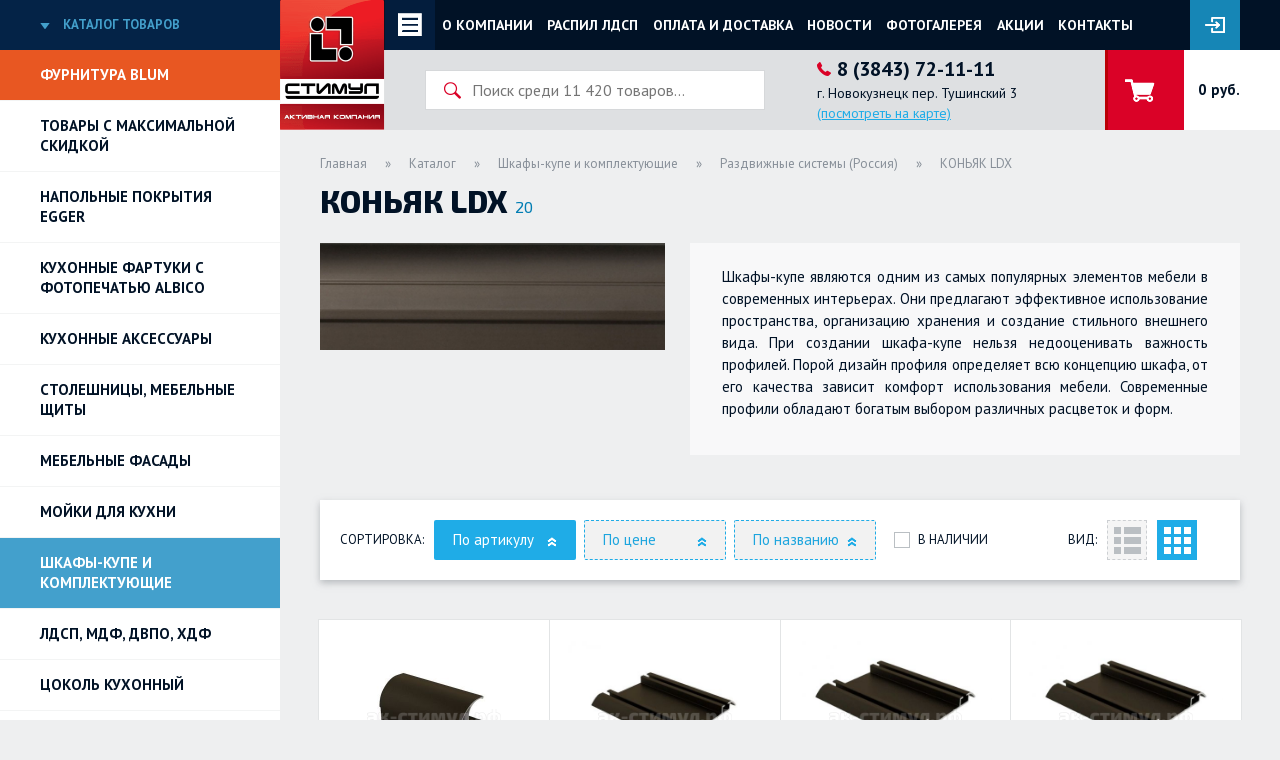

--- FILE ---
content_type: text/html; charset=utf-8
request_url: https://xn----7sbzghf7ail.xn--p1ai/catalog/mehanizmy-dlja-shkaf-kupe-i-komplektujushie/razdvizhnye-sistemy-rossija/konjak-ldx-993
body_size: 29185
content:
<!DOCTYPE html>

<html>
<head>
    <meta http-equiv="Content-Type" content="text/html; charset=UTF-8">
        <title>КОНЬЯК LDX - Стимул: мебельная фурнитура в Новокузнецке</title>
    <meta name="description" content="">
    <meta property="og:image" content="https://xn----7sbzghf7ail.xn--p1ai/images/category/993/1.jpg?t=1707732487" />
        <meta name="viewport" content="width=device-width">
    <link rel="shortcut icon" href="/favicon-32x32.png">
    <link rel="apple-touch-icon" sizes="60x60" href="/apple-touch-icon.png">
    <link rel="icon" type="image/png" href="/favicon-32x32.png" sizes="32x32">
    <link rel="icon" type="image/png" href="/favicon-16x16.png" sizes="16x16">
    <link rel="icon" href="favicon.ico" type="image/x-icon"/>
    <link rel="manifest" href="/manifest.json">
    <link rel="mask-icon" href="/safari-pinned-tab.svg" color="#f62020">
    <meta name="theme-color" content="#ffffff">


    
    <link href="https://fonts.googleapis.com/css?family=Exo+2:400,700,800&subset=cyrillic" rel="stylesheet">
    <link href="https://fonts.googleapis.com/css?family=PT+Sans:400,400i,700,700i&subset=cyrillic" rel="stylesheet">
<!--    <link type="text/css" rel="stylesheet" media="all" href="/fonts/osans.css" >-->
    
    <link type="text/css" rel="stylesheet" media="all" href="/css/style.css?t=1742888184" />
    <link type="text/css" rel="stylesheet" media="all" href="/css/pagination.css" />

<!--[if IE 6]>
<link type="text/css" rel="stylesheet" media="all" href="/css/style_ie.css" />
<![endif]-->
<!--[if IE 7]>
<link type="text/css" rel="stylesheet" media="all" href="/css/style_ie.css" />
<![endif]-->
<!--[if IE 8]>
<link type="text/css" rel="stylesheet" media="all" href="/css/style_ie.css" />
<![endif]-->
<!--[if IE 6]>
<link type="text/css" rel="stylesheet" href="css/ie6.css">
<script type="text/javascript" src="js/dd_belatedpng_0.0.8a-min.js"></script>
<script type="text/javascript">
        DD_belatedPNG.fix('.alpha-png, .sidebar_shadow');
</script>
<![endif]-->

    <!--<script type="text/javascript" src="/js/jquery-1.6.2.min.js"></script>-->
    <script type="text/javascript" src="/js/jquery-1.11.0.min.js"></script>
    <script type="text/javascript" src="/js/jquery-migrate-1.0.0.js"></script>
    <script type="text/javascript" src="/js/js_constant.js"></script>
    <script type="text/javascript" src="/js/jquery.form.js"></script>
    <script type="text/javascript" src="/js/jquery.cookie.js"></script>
    <script type="text/javascript" src="/js/functions.js?t=1663141192"></script>
    <script type="text/javascript" src="/js/script.js?t=1742889310"></script>
    <script type="text/javascript" src="/js/form_script_v1.js?t=1603876109"></script>

    <script type="text/javascript" src="/plugins/lightbox/jquery.lightbox-0.5.js"></script>
<link type="text/css" rel="stylesheet" media="all" href="/plugins/lightbox/jquery.lightbox-0.5.css" />
<script type="text/javascript" src="/plugins/lightbox/init.js"></script>    <script type="text/javascript" src="/plugins/newmodal/newmodal.js"></script>
<script type="text/javascript" src="/plugins/newmodal/init.js"></script>
<link type="text/css" rel="stylesheet" media="all" href="/plugins/newmodal/newmodal.css" />    <script type="text/javascript" src="/plugins/myalert/myalert.js"></script>
<link type="text/css" rel="stylesheet" media="all" href="/plugins/myalert/myalert.css?t=1" />
<script type="text/javascript" src="/plugins/myalert/init.js"></script>    <script type="text/javascript" src="/plugins/hintDefault/hintDefault.js"></script>
<link type="text/css" rel="stylesheet" media="all" href="/plugins/hintDefault/hintDefault.css" />
<script type="text/javascript" src="/plugins/hintDefault/init.js"></script>    <script type="text/javascript" src="/plugins/scrollPane/jquery.mousewheel.js"></script>
<script type="text/javascript" src="/plugins/scrollPane/jquery.jscrollpane.min.js"></script>
<link type="text/css" rel="stylesheet" media="all" href="/plugins/scrollPane/jquery.jscrollpane.css" />
<script type="text/javascript" src="/plugins/scrollPane/init.js"></script>    <script type="text/javascript" src="/plugins/custom_select/init.js"></script>
<script type="text/javascript" src="/plugins/custom_select/custom_select.js"></script>
<link type="text/css" rel="stylesheet" media="all" href="/plugins/custom_select/custom_select.css" />

    <script type="text/javascript" src="/plugins/scrollto/scrollto.js"></script>
    <link type="text/css" rel="stylesheet" media="all" href="/plugins/lightGallery/css/lightgallery.min.css" />
<link type="text/css" rel="stylesheet" media="all" href="/plugins/lightGallery/css/lg-transitions.min.css" />
<link type="text/css" rel="stylesheet" media="all" href="/plugins/lightGallery/style.css?t=1" />
<script type="text/javascript" src="/plugins/lightGallery/js/lightgallery.min.js"></script>
<script type="text/javascript" src="/plugins/lightGallery/js/lg-thumbnail.min.js"></script>
<script type="text/javascript" src="/plugins/lightGallery/js/lg-fullscreen.min.js"></script>
<script type="text/javascript" src="/plugins/lightGallery/js/lg-zoom.min.js"></script>
<script type="text/javascript" src="/plugins/lightGallery/js/lg-video.js"></script>
<script type="text/javascript" src="/plugins/lightGallery/init.js?t=2"></script>    <script type="text/javascript" src="/plugins/slick/slick.js"></script>
<link type="text/css" rel="stylesheet" media="all" href="/plugins/slick/slick.css" />
<link type="text/css" rel="stylesheet" media="all" href="/plugins/slick/slick-theme.css" />
<script type="text/javascript" src="/plugins/slick/init.js"></script>



    <script type="text/javascript" src="/plugins/tooltip_fixed/tooltip_fixed.js"></script>
<link type="text/css" rel="stylesheet" media="all" href="/plugins/tooltip_fixed/tooltip_fixed.css" />
<script type="text/javascript" src="/plugins/tooltip_fixed/init.js"></script>    
    <link type="text/css" rel="stylesheet" media="all" href="/css/form_error.css" />
    <link type="text/css" rel="stylesheet" media="all" href="/css/form_script.css" />

    <link type="text/css" rel="stylesheet" media="all" href="/css/calc.css?t=1617014011" />
    <script type="text/javascript" src="/js/calc.js?t=1605682998"></script>
    
    <script type="text/javascript">
        constant.define("form_key", "9094dad52a0a83c32187b7a9254a8d9ac32ce46bc27d4347734381af92541345c7fe2d8f");
    </script>
    
        <meta name="yandex-verification" content="b8260a173210c7bf" />
<meta name="yandex-verification" content="c48a5101e436bf24" />

 <meta name="cmsmagazine" content="aeb8838babf110e807ad93ac7fb6be61" />
<meta name="mailru-domain" content="dQGvLRwbDxFD3vmq" />
<meta name="facebook-domain-verification" content="zu60n3y7mtw7ic5jfrxb6sif1zg5za" />    </head>
<body class="module_catalog">
  <div id="html_container">
    <div id="header" class="">
        <div class="header_left"><a href="/" class="head_logo"><img class="head_logo_big" src="/img/logo.png" alt="Стимул - мебельная фурнитура в Новокузнецке" title="Стимул Новокузнецк"></a><div class="head_menu_wrapper open_wrapper open_btn">
  <div class="head_menu_scroll_wr">
    <ul class="menu head_menu">
                <li class="menu_item" data-link="/about.html">
            <a class="menu_link" href="/about.html">О компании</a>
        </li>
                <li class="menu_item" data-link="https://услуги.ак-стимул.рф">
            <a class="menu_link" href="https://услуги.ак-стимул.рф">Распил ЛДСП</a>
        </li>
                <li class="menu_item" data-link="/select">
            <a class="menu_link" href="/select">Визуальный подбор</a>
        </li>
                <li class="menu_item" data-link="/panel">
            <a class="menu_link" href="/panel">Кухонные фартуки в интерьере</a>
        </li>
                <li class="menu_item" data-link="/news">
            <a class="menu_link" href="/news">Новости</a>
        </li>
                <li class="menu_item" data-link="/reviews">
            <a class="menu_link" href="/reviews">Отзывы</a>
        </li>
                <li class="menu_item" data-link="/albums">
            <a class="menu_link" href="/albums">Фотогалерея</a>
        </li>
                <li class="menu_item" data-link="/actions">
            <a class="menu_link" href="/actions">Акции</a>
        </li>
                <li class="menu_item" data-link="/articles">
            <a class="menu_link" href="/articles">Полезная информация</a>
        </li>
                <li class="menu_item" data-link="/seminars">
            <a class="menu_link" href="/seminars">Мероприятия</a>
        </li>
                <li class="menu_item" data-link="/contacts.html">
            <a class="menu_link" href="/contacts.html">Контакты</a>
        </li>
            </ul>
  </div>
</div><div class="head_menu_wrapper not_mobile">
  <div class="head_menu_scroll_wr">
    <ul class="menu head_menu">
                <li class="menu_item">
            <a class="menu_link" href="/about.html">О компании</a>
        </li>
                <li class="menu_item">
            <a class="menu_link" href="https://услуги.ак-стимул.рф">Распил ЛДСП</a>
        </li>
                <li class="menu_item">
            <a class="menu_link" href="/payment.html">Оплата и доставка</a>
        </li>
                <li class="menu_item">
            <a class="menu_link" href="/news">Новости</a>
        </li>
                <li class="menu_item">
            <a class="menu_link" href="/albums">Фотогалерея</a>
        </li>
                <li class="menu_item">
            <a class="menu_link" href="/actions">Акции</a>
        </li>
                <li class="menu_item">
            <a class="menu_link" href="/contacts.html">Контакты</a>
        </li>
            </ul>
  </div>
</div></div><div class="header_right"><div class="head_search_wrapper open_wrapper">
    <div class="open_btn"></div>
    <!--<div class="head_lozung">Аксессуары и комплектующие<br> для производства мебели</div>-->
    <div class="head_lozung">АК Стимул: Аксессуары и комплектующие<br> для производства мебели</div>
    <form class="head_search" action="/catalog/search"  method="GET">
        <input type="text" name="text" class="standard_inputtext search_input" autocomplete="off" placeholder="Поиск среди 11&nbsp;420 товаров...">
        <div class="results_search_scroll"><div id="results_search" class="hidden"></div></div>
    </form>
    <div class="head_contacts">
                <div class="phone head_phone">8 (3843) 72-11-11</div>
        <div class="address head_address">г. Новокузнецк пер. Тушинский 3 <br><a href="/contacts.html#map_contacts">(посмотреть на карте)</a></div>
            </div>
    <div class="clearer"></div>
</div><div class="head_shopcart_wrapper open_wrapper empty">    <a href="/shopcart" class="shopcart_link">&nbsp;</a>
    <div class="top_shopcart_wrapper">
        <div class="shopcart_count ">&nbsp;</div><!--
    ---><div class="shopcart_summ">0 руб.</div>
    </div>
    </div><div class="head_auth_wr auth">
    <div class="head_auth" rel="auth_modal"></div>
    </div>

<div class="popup_block reg_auth_modal" id="auth_modal">
    <div class="tab_auth">
        <div class="tab_panel">
            <a class="tab_btn active" href="#tab-login">Вход</a>
            <a class="tab_btn" href="#tab-reg">Регистрация</a>
            <div class="clearer"></div>
        </div>
        <div class="tab_content">
            <div id="tab-login" class="tab_block active">
                
    <div class="popup_block_content">
    
    <form method = "post" enctype="multipart/form-data" class = "objectform modalform ajaxform" action = "/modal/autorization.html" id = "autorization_form">            <div class="form_field"><input type = "tel" name = "login"  placeholder="Телефон" id = "login" value = "+7-___-___-__-__" visiblemask = "visible" phonemask = "+7-___-___-__-__" currentmask = "true" autocomplete='off' class = "phonemask notnull standard_inputtext placeholder" ><span id = "login_info" class = "field_info"></span></div>
            
            <div class="form_field"><input autocomplete='off' type = "password" placeholder = "Пароль" name = "pass" value = "" id = "pass" class = "notnull standard_inputtext placeholder" ><span id = "pass_info" class = "field_info"></span></div>
            
        
    <div class="form_field form_field_forgot" id="newmodal_forgotlink" onclick="forgot_go()"><span class="forgot_btn">Забыли пароль?</span></div>
    
    <div class="form_field form_field_submit"><input type = "hidden" name = "posted" value = ""><input type = "hidden" name = "form_compiled" value = "1766709764"><input type = "text" autocomplete="off" name = "tel" value = "" class = "engine_form_tel"><input type = "hidden" name = "table" id = "basetable" value = "user"><input type = "hidden" name = "thisvalue" id = "base_thisvalue" value = "0"><input callerror = ""  type = "button" class = "standard_button form_submit"  id = "objectformsubmit" value = "Войти" onclick = "form_ajax('autorization_form', log_in)"></div>
    
    <div class="clearer"></div>
    </form>    
    </div>


                    
                                
                            </div>
            <div id="tab-reg" class="tab_block tab_reg">
                <div class="tab_panel">
                    <a class="tab_btn active" href="#tab-fiz">Физическое лицо</a>
                    <a class="tab_btn" href="#tab-uric">Юридическое лицо</a>
                    <div class="clearer"></div>
                </div>
                <div class="tab_content">
                    <div class="tab_block active" id="tab-fiz">
                        
<form method = "post" enctype="multipart/form-data" class = "objectform modalform ajaxform" action = "/modal/register.html" id = "register_form">        <div class="form_field"><input type = "text"  placeholder = "Имя" name = "title" id = "title" value = ""  class = "notnull standard_inputtext placeholder" ><span id = "title_info" class = "field_info"></span></div>
            
        
        <div class="form_field"><input type = "tel" name = "phone"  placeholder="Телефон" id = "phone" value = "+7-___-___-__-__" visiblemask = "visible" phonemask = "+7-___-___-__-__" currentmask = "true" autocomplete='off' class = "phonemask notnull  unique standard_inputtext placeholder unique_original2" ><span id = "phone_info" class = "field_info"></span></div>
            
        
        <div class="form_field"><input type = "text"  placeholder = "E-mail" name = "email" id = "email" value = ""  class = "notnull email  standard_inputtext unique placeholder unique_original" ><span id = "email_info" class = "field_info"></span></div>
            
        
        <div class="form_field"><input type = "text"  placeholder = "Город" name = "city" id = "city" value = ""  class = "notnull standard_inputtext placeholder" ><span id = "city_info" class = "field_info"></span></div>
            
        
        <div class="form_field"><input autocomplete='off' type = "password" placeholder = "Пароль" name = "pass" value = "" id = "pass" class = "notnull standard_inputtext placeholder" ><span id = "pass_info" class = "field_info"></span></div>
            
        
        <div class="form_field"><input autocomplete='off' type = "password" placeholder = "Пароль (повтор)" name = "pass_repeat" value = "" id = "pass_repeat" class = "notnull standard_inputtext placeholder repeat" ><span id = "pass_repeat_info" class = "field_info"></span></div>
            
        
<div class="form_field form_field_submit"><input type = "hidden" name = "posted" value = ""><input type = "hidden" name = "form_compiled" value = "1766709764"><input type = "text" autocomplete="off" name = "tel" value = "" class = "engine_form_tel"><input type = "hidden" name = "table" id = "basetable" value = "user"><input type = "hidden" name = "thisvalue" id = "base_thisvalue" value = "0"><input callerror = ""  type = "button" class = "standard_button form_submit"  id = "objectformsubmit" value = "Зарегистрироваться" onclick = "form_ajax('register_form', register_go)"></div>
</form>
                    </div>
                    <div class="tab_block" id="tab-uric">
                        
<form method = "post" enctype="multipart/form-data" class = "objectform modalform ajaxform" action = "/modal/register_ur.html" id = "register_ur_form">        <div class="form_field form_field_title"><input type = "text"  placeholder = "Название компании" name = "title" id = "title" value = ""  class = "notnull standard_inputtext placeholder" ><span id = "title_info" class = "field_info"></span></div>
            
        
        <div class="form_field form_field_address"><input type = "text"  placeholder = "Юридический адрес" name = "address" id = "address" value = ""  class = "notnull standard_inputtext placeholder" ><span id = "address_info" class = "field_info"></span></div>
            
        
        <div class="form_field form_field_city"><input type = "text"  placeholder = "Город" name = "city" id = "city" value = ""  class = "notnull standard_inputtext placeholder" ><span id = "city_info" class = "field_info"></span></div>
            
        
        <div class="form_field form_field_inn"><input type = "text"  placeholder = "ИНН" name = "inn" id = "inn" value = ""  class = "notnull standard_inputtext placeholder" ><span id = "inn_info" class = "field_info"></span></div>
            
        
        <div class="form_field form_field_kpp"><input type = "text"  placeholder = "КПП" name = "kpp" id = "kpp" value = ""  class = "standard_inputtext placeholder" ><span id = "kpp_info" class = "field_info"></span></div>
            
        
        <div class="form_field form_field_contact"><input type = "text"  placeholder = "Контактное лицо" name = "contact" id = "contact" value = ""  class = "notnull standard_inputtext placeholder" ><span id = "contact_info" class = "field_info"></span></div>
            
        
        <div class="form_field form_field_phone"><input type = "tel" name = "phone"  placeholder="Телефон" id = "phone" value = "+7-___-___-__-__" visiblemask = "visible" phonemask = "+7-___-___-__-__" currentmask = "true" autocomplete='off' class = "phonemask notnull  unique standard_inputtext placeholder unique_original2" ><span id = "phone_info" class = "field_info"></span></div>
            
        
        <div class="form_field form_field_email"><input type = "text"  placeholder = "E-mail" name = "email" id = "email" value = ""  class = "notnull email  standard_inputtext unique placeholder unique_original" ><span id = "email_info" class = "field_info"></span></div>
            
        
        <div class="form_field form_field_pass"><input autocomplete='off' type = "password" placeholder = "Пароль" name = "pass" value = "" id = "pass" class = "notnull standard_inputtext placeholder" ><span id = "pass_info" class = "field_info"></span></div>
            
        
        <div class="form_field form_field_pass_repeat"><input autocomplete='off' type = "password" placeholder = "Пароль (повтор)" name = "pass_repeat" value = "" id = "pass_repeat" class = "notnull standard_inputtext placeholder repeat" ><span id = "pass_repeat_info" class = "field_info"></span></div>
            
        
<div class="form_field form_field_submit"><input type = "hidden" name = "posted" value = ""><input type = "hidden" name = "form_compiled" value = "1766709764"><input type = "text" autocomplete="off" name = "tel" value = "" class = "engine_form_tel"><input type = "hidden" name = "table" id = "basetable" value = "user"><input type = "hidden" name = "thisvalue" id = "base_thisvalue" value = "0"><input callerror = ""  type = "button" class = "standard_button form_submit"  id = "objectformsubmit" value = "Зарегистрироваться" onclick = "form_ajax('register_ur_form', register_go)"></div>
</form>

                        
                    </div>
                </div>
            </div>
        </div>
    </div>
</div>
</div>
        <div class="clearer"></div>
    </div>
    <div class="left_menu_wrapper open_wrapper">
    <div class="menu_title open_btn">
        Каталог товаров
    </div>
    <ul class="menu left_menu">
        <li class="menu_item blum_menu_item">
            <a class="menu_link" href="/blum">Фурнитура BLUM</a>
        </li>
        <li class="menu_item">
            <a class="menu_link" href="/sale">Товары с максимальной скидкой</a>
        </li>
                                            
            <li class="menu_item">
                <a class="menu_link" href="/catalog/napolnye-pokrytija-egger-1008">НАПОЛЬНЫЕ ПОКРЫТИЯ EGGER</a>
                                </li>
                                    
            <li class="menu_item">
                <a class="menu_link" href="/catalog/kuhonnye-fartuki-s-fotopechatju-750">Кухонные фартуки с фотопечатью Albico</a>
                                </li>
                                    
            <li class="menu_item">
                <a class="menu_link" href="/catalog/kuhonnye-aksessuary-451">Кухонные аксессуары</a>
                                    <ul class="menu sub_menu">
                                        
            <li class="menu_item_sub">
                <a class="menu_link_sub" href="/catalog/kuhonnye-aksessuary/barnaja-stojka-i-aksessuary-524">Барная стойка и аксессуары<span class="count_products_category">&nbsp;&nbsp;39</span></a>
                                    <ul class="menu sub_menu">
                                        
            <li class="menu_item_sub">
                <a class="menu_link_sub" href="/catalog/kuhonnye-aksessuary/barnaja-stojka-i-aksessuary/antichnaja-bronza-614">Античная бронза<span class="count_products_category">&nbsp;&nbsp;18</span></a>
                                </li>
                                    
            <li class="menu_item_sub">
                <a class="menu_link_sub" href="/catalog/kuhonnye-aksessuary/barnaja-stojka-i-aksessuary/hrom-526">Хром<span class="count_products_category">&nbsp;&nbsp;21</span></a>
                                </li>
                        </ul>
            </li>
                                                
            <li class="menu_item_sub">
                <a class="menu_link_sub" href="/catalog/kuhonnye-aksessuary/vedra-518">Вёдра для мусора<span class="count_products_category">&nbsp;&nbsp;4</span></a>
                                </li>
                                    
            <li class="menu_item_sub">
                <a class="menu_link_sub" href="/catalog/kuhonnye-aksessuary/kuhonnye-aksessuary-625">Кухонные аксессуары<span class="count_products_category">&nbsp;&nbsp;6</span></a>
                                </li>
                                    
            <li class="menu_item_sub">
                <a class="menu_link_sub" href="/catalog/kuhonnye-aksessuary/kuhonnye-korziny-521">Кухонные корзины<span class="count_products_category">&nbsp;&nbsp;36</span></a>
                                    <ul class="menu sub_menu">
                                        
            <li class="menu_item_sub">
                <a class="menu_link_sub" href="/catalog/kuhonnye-aksessuary/kuhonnye-korziny/kuhonnye-korziny-dvuh-i-treh-jarusnye-731">Двух и трех ярусные кухонные корзины<span class="count_products_category">&nbsp;&nbsp;32</span></a>
                                </li>
                                    
            <li class="menu_item_sub">
                <a class="menu_link_sub" href="/catalog/kuhonnye-aksessuary/kuhonnye-korziny/kuhonnye-korziny-v-uglovoj-shkaf-732">Кухонные корзины в угловой шкаф<span class="count_products_category">&nbsp;&nbsp;2</span></a>
                                </li>
                                    
            <li class="menu_item_sub">
                <a class="menu_link_sub" href="/catalog/kuhonnye-aksessuary/kuhonnye-korziny/kuhonnye-korziny-odnojarusnye-730">Одноярусные кухонные корзины<span class="count_products_category">&nbsp;&nbsp;2</span></a>
                                </li>
                        </ul>
            </li>
                                                
            <li class="menu_item_sub">
                <a class="menu_link_sub" href="/catalog/kuhonnye-aksessuary/plintusa-519">Плинтус кухонный<span class="count_products_category">&nbsp;&nbsp;363</span></a>
                                    <ul class="menu sub_menu">
                                        
            <li class="menu_item_sub">
                <a class="menu_link_sub" href="/catalog/kuhonnye-aksessuary/plintusa/plintus-rehau-bez-vidimogo-uplotnitelja-perfetto-line-706">Плинтус REHAU без видимого уплотнителя (L=4,2м)<span class="count_products_category">&nbsp;&nbsp;8</span></a>
                                </li>
                                    
            <li class="menu_item_sub">
                <a class="menu_link_sub" href="/catalog/kuhonnye-aksessuary/plintusa/plintus-rehau-serija-generics-rossija-883">Плинтус REHAU (Серия Generics), РОССИЯ<span class="count_products_category">&nbsp;&nbsp;8</span></a>
                                </li>
                                    
            <li class="menu_item_sub">
                <a class="menu_link_sub" href="/catalog/kuhonnye-aksessuary/plintusa/plintus-korner-ekonom-serija-749">Плинтус KORNER Эконом серия (L=3м)<span class="count_products_category">&nbsp;&nbsp;289</span></a>
                                </li>
                                    
            <li class="menu_item_sub">
                <a class="menu_link_sub" href="/catalog/kuhonnye-aksessuary/plintusa/plintus-rehau-standartnaja-serija-118-707">Плинтус REHAU стандартная серия 118 (L=4,2м)<span class="count_products_category">&nbsp;&nbsp;17</span></a>
                                </li>
                                    
            <li class="menu_item_sub">
                <a class="menu_link_sub" href="/catalog/kuhonnye-aksessuary/plintusa/plintus-rehau-serija-113-116-117-mini-708">Плинтус REHAU серия мини<span class="count_products_category">&nbsp;&nbsp;7</span></a>
                                </li>
                                    
            <li class="menu_item_sub">
                <a class="menu_link_sub" href="/catalog/kuhonnye-aksessuary/plintusa/plintus-odnotonnyj-711">Плинтус однотонный (разное)<span class="count_products_category">&nbsp;&nbsp;3</span></a>
                                </li>
                                    
            <li class="menu_item_sub">
                <a class="menu_link_sub" href="/catalog/kuhonnye-aksessuary/plintusa/plintus-korner-lb-15-mini-969">Плинтус KORNER LB-15 мини<span class="count_products_category">&nbsp;&nbsp;11</span></a>
                                </li>
                                    
            <li class="menu_item_sub">
                <a class="menu_link_sub" href="/catalog/kuhonnye-aksessuary/plintusa/plintus-dlja-stoleshnits-egger-l41m-858">Плинтус для столешниц EGGER (L=4,1м)<span class="count_products_category">&nbsp;&nbsp;4</span></a>
                                </li>
                                    
            <li class="menu_item_sub">
                <a class="menu_link_sub" href="/catalog/kuhonnye-aksessuary/plintusa/kvadro-25h12mm---plintus-1037">Плинтус КВАДРО 25х12мм<span class="count_products_category">&nbsp;&nbsp;6</span></a>
                                    <ul class="menu sub_menu">
                                        
            <li class="menu_item_sub">
                <a class="menu_link_sub" href="/catalog/kuhonnye-aksessuary/plintusa/kvadro-25h12mm---plintus/kvadro-25h12mm---zaglushki-1039">КВАДРО 25х12мм - Заглушки<span class="count_products_category">&nbsp;&nbsp;3</span></a>
                                </li>
                                    
            <li class="menu_item_sub">
                <a class="menu_link_sub" href="/catalog/kuhonnye-aksessuary/plintusa/kvadro-25h12mm---plintus/kvadro-25h12mm---plintus-1038">КВАДРО 25х12мм - Плинтус<span class="count_products_category">&nbsp;&nbsp;3</span></a>
                                </li>
                        </ul>
            </li>
                                                
            <li class="menu_item_sub">
                <a class="menu_link_sub" href="/catalog/kuhonnye-aksessuary/plintusa/plintus-uplotnitel-rehau-978">Плинтус-уплотнитель REHAU<span class="count_products_category">&nbsp;&nbsp;10</span></a>
                                </li>
                        </ul>
            </li>
                                                
            <li class="menu_item_sub">
                <a class="menu_link_sub" href="/catalog/kuhonnye-aksessuary/podemnye-mehanizmy-522">Подъёмные механизмы<span class="count_products_category">&nbsp;&nbsp;189</span></a>
                                    <ul class="menu sub_menu">
                                        
            <li class="menu_item_sub">
                <a class="menu_link_sub" href="/catalog/kuhonnye-aksessuary/podemnye-mehanizmy/aventos-hf---skladnoj-654">Механизмы складных фасадов AVENTOS HF Blum<span class="count_products_category">&nbsp;&nbsp;31</span></a>
                                </li>
                                    
            <li class="menu_item_sub">
                <a class="menu_link_sub" href="/catalog/kuhonnye-aksessuary/podemnye-mehanizmy/blum-aventos-hk-tip-on---povorotnyj-659">Поворотный механизм AVENTOS HK TIP-ON Blum (открывание без ручек)<span class="count_products_category">&nbsp;&nbsp;9</span></a>
                                </li>
                                    
            <li class="menu_item_sub">
                <a class="menu_link_sub" href="/catalog/kuhonnye-aksessuary/podemnye-mehanizmy/blum-aventos-hk-s---povorotnyj-malyj-658">Компактный поворотный механизм AVENTOS HK-S Blum<span class="count_products_category">&nbsp;&nbsp;20</span></a>
                                </li>
                                    
            <li class="menu_item_sub">
                <a class="menu_link_sub" href="/catalog/kuhonnye-aksessuary/podemnye-mehanizmy/blum-aventos-hk-s-tip-on--povorotnyj-malyj-660">Компактный поворотный механизм AVENTOS HK-S TIP ON (открывание без ручек) Blum<span class="count_products_category">&nbsp;&nbsp;5</span></a>
                                </li>
                                    
            <li class="menu_item_sub">
                <a class="menu_link_sub" href="/catalog/kuhonnye-aksessuary/podemnye-mehanizmy/blum-aventos-hk-xs---povorotnyj-malyj-661">Компактный поворотный механизм AVENTOS HK-XS Blum<span class="count_products_category">&nbsp;&nbsp;6</span></a>
                                </li>
                                    
            <li class="menu_item_sub">
                <a class="menu_link_sub" href="/catalog/kuhonnye-aksessuary/podemnye-mehanizmy/kompaktnyj-povorotnyj-mehanizm-aventos-hk-xs-s-tip-on-otkryvanie-bez-ruchek-757">Компактный поворотный механизм AVENTOS HK-XS с TIP ON Blum (открывание без ручек)<span class="count_products_category">&nbsp;&nbsp;3</span></a>
                                </li>
                                    
            <li class="menu_item_sub">
                <a class="menu_link_sub" href="/catalog/kuhonnye-aksessuary/podemnye-mehanizmy/mehanizmy-povorotnyh-fasadov-aventos-hk-top-blum-799">Поворотный механизм AVENTOS HK-TOP Blum<span class="count_products_category">&nbsp;&nbsp;14</span></a>
                                </li>
                                    
            <li class="menu_item_sub">
                <a class="menu_link_sub" href="/catalog/kuhonnye-aksessuary/podemnye-mehanizmy/povorotnyj-mehanizm-aventos-hk-top-s-tip-on-otkryvanie-bez-ruchek-blum-874">Поворотный механизм AVENTOS HK-TOP с TIP ON (открывание без ручек) Blum<span class="count_products_category">&nbsp;&nbsp;6</span></a>
                                </li>
                                    
            <li class="menu_item_sub">
                <a class="menu_link_sub" href="/catalog/kuhonnye-aksessuary/podemnye-mehanizmy/blum-aventos-hl---parallelnogo-otkryvanija-656">Механизм параллельного открывания AVENTOS HL Blum<span class="count_products_category">&nbsp;&nbsp;18</span></a>
                                </li>
                                    
            <li class="menu_item_sub">
                <a class="menu_link_sub" href="/catalog/kuhonnye-aksessuary/podemnye-mehanizmy/blum-aventos-hs---otkidnoj-655">Механизм Откидной AVENTOS HS Blum<span class="count_products_category">&nbsp;&nbsp;26</span></a>
                                </li>
                                    
            <li class="menu_item_sub">
                <a class="menu_link_sub" href="/catalog/kuhonnye-aksessuary/podemnye-mehanizmy/podemnye-mehanizmy-raznoe-662">Подъёмные механизмы (разное)<span class="count_products_category">&nbsp;&nbsp;24</span></a>
                                </li>
                                    
            <li class="menu_item_sub">
                <a class="menu_link_sub" href="/catalog/kuhonnye-aksessuary/podemnye-mehanizmy/aventos-hf-top---skladnoj-fasad-1040">AVENTOS HF TOP - складной фасад<span class="count_products_category">&nbsp;&nbsp;18</span></a>
                                </li>
                                    
            <li class="menu_item_sub">
                <a class="menu_link_sub" href="/catalog/kuhonnye-aksessuary/podemnye-mehanizmy/aventos-hl-top---parallelnogo-otkryvanija-1073">AVENTOS HL TOP - параллельного открывания<span class="count_products_category">&nbsp;&nbsp;9</span></a>
                                </li>
                        </ul>
            </li>
                                                
            <li class="menu_item_sub">
                <a class="menu_link_sub" href="/catalog/kuhonnye-aksessuary/posudosushiteli-520">Посудосушители<span class="count_products_category">&nbsp;&nbsp;73</span></a>
                                    <ul class="menu sub_menu">
                                        
            <li class="menu_item_sub">
                <a class="menu_link_sub" href="/catalog/kuhonnye-aksessuary/posudosushiteli/posudosushiteli-v-verhnij-shkaf-627">Посудосушители в верхний шкаф<span class="count_products_category">&nbsp;&nbsp;53</span></a>
                                </li>
                                    
            <li class="menu_item_sub">
                <a class="menu_link_sub" href="/catalog/kuhonnye-aksessuary/posudosushiteli/posudosushiteli-v-nizhnij-shkaf-626">Посудосушители в нижний шкаф<span class="count_products_category">&nbsp;&nbsp;9</span></a>
                                </li>
                                    
            <li class="menu_item_sub">
                <a class="menu_link_sub" href="/catalog/kuhonnye-aksessuary/posudosushiteli/poddony-dlja-posudosushitelej-970">Поддоны для посудосушителей<span class="count_products_category">&nbsp;&nbsp;11</span></a>
                                </li>
                        </ul>
            </li>
                                                
            <li class="menu_item_sub">
                <a class="menu_link_sub" href="/catalog/kuhonnye-aksessuary/profil-dlja-stoleshnitsy-523">Профиль для столешницы<span class="count_products_category">&nbsp;&nbsp;0</span></a>
                                </li>
                                    
            <li class="menu_item_sub">
                <a class="menu_link_sub" href="/catalog/kuhonnye-aksessuary/truba-d16-mm-525">Рейлинг (Труба D=16 мм)<span class="count_products_category">&nbsp;&nbsp;47</span></a>
                                    <ul class="menu sub_menu">
                                        
            <li class="menu_item_sub">
                <a class="menu_link_sub" href="/catalog/kuhonnye-aksessuary/truba-d16-mm/med-antichnaja-i-nikel-619">Античная медь и никель<span class="count_products_category">&nbsp;&nbsp;2</span></a>
                                </li>
                                    
            <li class="menu_item_sub">
                <a class="menu_link_sub" href="/catalog/kuhonnye-aksessuary/truba-d16-mm/bronza-617">Бронза<span class="count_products_category">&nbsp;&nbsp;14</span></a>
                                </li>
                                    
            <li class="menu_item_sub">
                <a class="menu_link_sub" href="/catalog/kuhonnye-aksessuary/truba-d16-mm/zoloto-618">Золото<span class="count_products_category">&nbsp;&nbsp;8</span></a>
                                </li>
                                    
            <li class="menu_item_sub">
                <a class="menu_link_sub" href="/catalog/kuhonnye-aksessuary/truba-d16-mm/matovyj-hrom-616">Матовый хром<span class="count_products_category">&nbsp;&nbsp;6</span></a>
                                </li>
                                    
            <li class="menu_item_sub">
                <a class="menu_link_sub" href="/catalog/kuhonnye-aksessuary/truba-d16-mm/hrom-615">Хром<span class="count_products_category">&nbsp;&nbsp;17</span></a>
                                </li>
                        </ul>
            </li>
                                                
            <li class="menu_item_sub">
                <a class="menu_link_sub" href="/catalog/kuhonnye-aksessuary/fasadnyj-profil-527">Фасадный профиль<span class="count_products_category">&nbsp;&nbsp;19</span></a>
                                </li>
                                    
            <li class="menu_item_sub">
                <a class="menu_link_sub" href="/catalog/kuhonnye-aksessuary/rozetka-vydvizhnaja-dlja-stoleshnitsy-704">Выдвижные розетки для столешницы<span class="count_products_category">&nbsp;&nbsp;8</span></a>
                                </li>
                                    
            <li class="menu_item_sub">
                <a class="menu_link_sub" href="/catalog/kuhonnye-aksessuary/derzhateli-bokalov-i-fuzherov-710">Держатели бокалов и фужеров<span class="count_products_category">&nbsp;&nbsp;8</span></a>
                                </li>
                                    
            <li class="menu_item_sub">
                <a class="menu_link_sub" href="/catalog/kuhonnye-aksessuary/kreplenija-dlja-navesnyh-shkafov-722">Крепления для навесных шкафов<span class="count_products_category">&nbsp;&nbsp;39</span></a>
                                </li>
                                    
            <li class="menu_item_sub">
                <a class="menu_link_sub" href="/catalog/kuhonnye-aksessuary/lotki-dlja-stolovyh-priborov-703">Лотки для столовых приборов<span class="count_products_category">&nbsp;&nbsp;25</span></a>
                                </li>
                                    
            <li class="menu_item_sub">
                <a class="menu_link_sub" href="/catalog/kuhonnye-aksessuary/planki-i-profilja-dlja-stoleshnits-i-meb-shitov-709">Планки и профиля для столешниц и меб.щитов<span class="count_products_category">&nbsp;&nbsp;75</span></a>
                                    <ul class="menu sub_menu">
                                        
            <li class="menu_item_sub">
                <a class="menu_link_sub" href="/catalog/kuhonnye-aksessuary/planki-i-profilja-dlja-stoleshnits-i-meb-shitov/planki-dlja-stoleshnits-skif-853">ПЛАНКИ ДЛЯ СТОЛЕШНИЦ СКИФ<span class="count_products_category">&nbsp;&nbsp;27</span></a>
                                    <ul class="menu sub_menu">
                                        
            <li class="menu_item_sub">
                <a class="menu_link_sub" href="/catalog/kuhonnye-aksessuary/planki-i-profilja-dlja-stoleshnits-i-meb-shitov/planki-dlja-stoleshnits-skif/planki-dlja-stoleshnits-skif-r-3-999">ПЛАНКИ ДЛЯ СТОЛЕШНИЦ СКИФ R-3<span class="count_products_category">&nbsp;&nbsp;9</span></a>
                                </li>
                                    
            <li class="menu_item_sub">
                <a class="menu_link_sub" href="/catalog/kuhonnye-aksessuary/planki-i-profilja-dlja-stoleshnits-i-meb-shitov/planki-dlja-stoleshnits-skif/planki-dlja-stoleshnits-skif-r-9-1000">ПЛАНКИ ДЛЯ СТОЛЕШНИЦ СКИФ R-9<span class="count_products_category">&nbsp;&nbsp;18</span></a>
                                </li>
                        </ul>
            </li>
                                                
            <li class="menu_item_sub">
                <a class="menu_link_sub" href="/catalog/kuhonnye-aksessuary/planki-i-profilja-dlja-stoleshnits-i-meb-shitov/planki-dlja-stoleshnits-sloteks-852">ПЛАНКИ ДЛЯ СТОЛЕШНИЦ СЛОТЕКС<span class="count_products_category">&nbsp;&nbsp;11</span></a>
                                </li>
                                    
            <li class="menu_item_sub">
                <a class="menu_link_sub" href="/catalog/kuhonnye-aksessuary/planki-i-profilja-dlja-stoleshnits-i-meb-shitov/planki-dlja-stoleshnits-egger-854">ПЛАНКИ ДЛЯ СТОЛЕШНИЦ ЭГГЕР<span class="count_products_category">&nbsp;&nbsp;5</span></a>
                                </li>
                                    
            <li class="menu_item_sub">
                <a class="menu_link_sub" href="/catalog/kuhonnye-aksessuary/planki-i-profilja-dlja-stoleshnits-i-meb-shitov/profil-dlja-mebelnyh-shitov-i-kuhonnyh-fartukov-855">ПРОФИЛЬ ДЛЯ МЕБЕЛЬНЫХ ЩИТОВ И КУХОННЫХ ФАРТУКОВ<span class="count_products_category">&nbsp;&nbsp;27</span></a>
                                </li>
                        </ul>
            </li>
                                                
            <li class="menu_item_sub">
                <a class="menu_link_sub" href="/catalog/kuhonnye-aksessuary/poddon-pod-rakovinu-878">Поддон под раковину<span class="count_products_category">&nbsp;&nbsp;4</span></a>
                                </li>
                                    
            <li class="menu_item_sub">
                <a class="menu_link_sub" href="/catalog/kuhonnye-aksessuary/profil-dlja-kuhonnyh-baz-gola-860">ПРОФИЛЬ ДЛЯ КУХОННЫХ БАЗ (GOLA)<span class="count_products_category">&nbsp;&nbsp;94</span></a>
                                    <ul class="menu sub_menu">
                                        
            <li class="menu_item_sub">
                <a class="menu_link_sub" href="/catalog/kuhonnye-aksessuary/profil-dlja-kuhonnyh-baz-gola/komplektujushie-dlja-gola-1076">КОМПЛЕКТУЮЩИЕ ДЛЯ GOLA<span class="count_products_category">&nbsp;&nbsp;4</span></a>
                                </li>
                                    
            <li class="menu_item_sub">
                <a class="menu_link_sub" href="/catalog/kuhonnye-aksessuary/profil-dlja-kuhonnyh-baz-gola/profil-dlja-verhnih-kuhonnyh-baz-anod-chernyj--rossija-1003">Профиль для ВЕРХНИХ кухонных баз АНОД ЧЕРНЫЙ. Россия<span class="count_products_category">&nbsp;&nbsp;3</span></a>
                                </li>
                                    
            <li class="menu_item_sub">
                <a class="menu_link_sub" href="/catalog/kuhonnye-aksessuary/profil-dlja-kuhonnyh-baz-gola/profil-dlja-verhnih-kuhonnyh-baz-zoloto-beloe-1049">Профиль для ВЕРХНИХ кухонных баз ЗОЛОТО БЕЛОЕ<span class="count_products_category">&nbsp;&nbsp;2</span></a>
                                </li>
                                    
            <li class="menu_item_sub">
                <a class="menu_link_sub" href="/catalog/kuhonnye-aksessuary/profil-dlja-kuhonnyh-baz-gola/profil-dlja-verhnih-kuhonnyh-baz-latun-brush-1050">Профиль для ВЕРХНИХ кухонных баз ЛАТУНЬ BRUSH<span class="count_products_category">&nbsp;&nbsp;2</span></a>
                                </li>
                                    
            <li class="menu_item_sub">
                <a class="menu_link_sub" href="/catalog/kuhonnye-aksessuary/profil-dlja-kuhonnyh-baz-gola/profil-dlja-verhnih-kuhonnyh-baz-serebro-871">Профиль для ВЕРХНИХ кухонных баз СЕРЕБРО<span class="count_products_category">&nbsp;&nbsp;0</span></a>
                                </li>
                                    
            <li class="menu_item_sub">
                <a class="menu_link_sub" href="/catalog/kuhonnye-aksessuary/profil-dlja-kuhonnyh-baz-gola/profil-dlja-verhnih-kuhonnyh-baz-chernyj-brash-1075">Профиль для ВЕРХНИХ кухонных баз ЧЕРНЫЙ БРАШ<span class="count_products_category">&nbsp;&nbsp;3</span></a>
                                </li>
                                    
            <li class="menu_item_sub">
                <a class="menu_link_sub" href="/catalog/kuhonnye-aksessuary/profil-dlja-kuhonnyh-baz-gola/profil-dlja-nizhnih-kuhonnyh-baz-anod-serebro--rossija-990">Профиль для нижних кухонных баз АНОД СЕРЕБРО. Россия<span class="count_products_category">&nbsp;&nbsp;12</span></a>
                                </li>
                                    
            <li class="menu_item_sub">
                <a class="menu_link_sub" href="/catalog/kuhonnye-aksessuary/profil-dlja-kuhonnyh-baz-gola/profil-dlja-nizhnih-kuhonnyh-baz-anod-chernyj--rossija-989">Профиль для нижних кухонных баз АНОД ЧЕРНЫЙ. Россия<span class="count_products_category">&nbsp;&nbsp;16</span></a>
                                </li>
                                    
            <li class="menu_item_sub">
                <a class="menu_link_sub" href="/catalog/kuhonnye-aksessuary/profil-dlja-kuhonnyh-baz-gola/profil-dlja-nizhnih-kuhonnyh-baz-belyj-861">Профиль для нижних кухонных баз БЕЛЫЙ<span class="count_products_category">&nbsp;&nbsp;12</span></a>
                                </li>
                                    
            <li class="menu_item_sub">
                <a class="menu_link_sub" href="/catalog/kuhonnye-aksessuary/profil-dlja-kuhonnyh-baz-gola/profil-dlja-nizhnih-kuhonnyh-baz-zoloto-beloe-1048">Профиль для нижних кухонных баз ЗОЛОТО БЕЛОЕ<span class="count_products_category">&nbsp;&nbsp;3</span></a>
                                </li>
                                    
            <li class="menu_item_sub">
                <a class="menu_link_sub" href="/catalog/kuhonnye-aksessuary/profil-dlja-kuhonnyh-baz-gola/profil-dlja-nizhnih-kuhonnyh-baz-latun-brush-1047">Профиль для нижних кухонных баз ЛАТУНЬ BRUSH<span class="count_products_category">&nbsp;&nbsp;9</span></a>
                                </li>
                                    
            <li class="menu_item_sub">
                <a class="menu_link_sub" href="/catalog/kuhonnye-aksessuary/profil-dlja-kuhonnyh-baz-gola/profil-dlja-nizhnih-kuhonnyh-baz-serebro-862">Профиль для нижних кухонных баз СЕРЕБРО<span class="count_products_category">&nbsp;&nbsp;12</span></a>
                                </li>
                                    
            <li class="menu_item_sub">
                <a class="menu_link_sub" href="/catalog/kuhonnye-aksessuary/profil-dlja-kuhonnyh-baz-gola/profil-dlja-nizhnih-kuhonnyh-baz-chernyj-brash-863">Профиль для нижних кухонных баз ЧЕРНЫЙ БРАШ<span class="count_products_category">&nbsp;&nbsp;14</span></a>
                                </li>
                        </ul>
            </li>
                        </ul>
            </li>
                                                
            <li class="menu_item">
                <a class="menu_link" href="/catalog/stoleshnitsy-457">Столешницы, мебельные щиты</a>
                                    <ul class="menu sub_menu">
                                        
            <li class="menu_item_sub">
                <a class="menu_link_sub" href="/catalog/stoleshnitsy/stoleshnitsy-na-osnove-dsp-547">Столешницы на основе ДСП<span class="count_products_category">&nbsp;&nbsp;658</span></a>
                                    <ul class="menu sub_menu">
                                        
            <li class="menu_item_sub">
                <a class="menu_link_sub" href="/catalog/stoleshnitsy/stoleshnitsy-na-osnove-dsp/skif-557">СКИФ (длина 3м)<span class="count_products_category">&nbsp;&nbsp;399</span></a>
                                    <ul class="menu sub_menu">
                                        
            <li class="menu_item_sub">
                <a class="menu_link_sub" href="/catalog/stoleshnitsy/stoleshnitsy-na-osnove-dsp/skif/stoleshnitsy-skif-gljantsevye-3000h600mm-1013">Столешницы Скиф (глянцевые 3000х600мм)<span class="count_products_category">&nbsp;&nbsp;35</span></a>
                                </li>
                                    
            <li class="menu_item_sub">
                <a class="menu_link_sub" href="/catalog/stoleshnitsy/stoleshnitsy-na-osnove-dsp/skif/stoleshnitsy-skif-gljantsevye-870">Столешницы Скиф (глянцевые нестандартные)<span class="count_products_category">&nbsp;&nbsp;8</span></a>
                                </li>
                                    
            <li class="menu_item_sub">
                <a class="menu_link_sub" href="/catalog/stoleshnitsy/stoleshnitsy-na-osnove-dsp/skif/stoleshnitsy-skif-matovye-nestandartnye-1012">Столешницы Скиф (матовые нестандартные)<span class="count_products_category">&nbsp;&nbsp;98</span></a>
                                </li>
                                    
            <li class="menu_item_sub">
                <a class="menu_link_sub" href="/catalog/stoleshnitsy/stoleshnitsy-na-osnove-dsp/skif/stoleshnitsy-skif-matovye-869">Столешницы Скиф (матовые)<span class="count_products_category">&nbsp;&nbsp;258</span></a>
                                </li>
                        </ul>
            </li>
                                                
            <li class="menu_item_sub">
                <a class="menu_link_sub" href="/catalog/stoleshnitsy/stoleshnitsy-na-osnove-dsp/sloteks-559">СЛОТЕКС (длина 4,2м)<span class="count_products_category">&nbsp;&nbsp;105</span></a>
                                </li>
                                    
            <li class="menu_item_sub">
                <a class="menu_link_sub" href="/catalog/stoleshnitsy/stoleshnitsy-na-osnove-dsp/egger-558">ЭГГЕР (длина 3м и 4,1м)<span class="count_products_category">&nbsp;&nbsp;84</span></a>
                                    <ul class="menu sub_menu">
                                        
            <li class="menu_item_sub">
                <a class="menu_link_sub" href="/catalog/stoleshnitsy/stoleshnitsy-na-osnove-dsp/egger/stoleshnitsy-egger-dlina-41-m-961">Столешницы Эггер (длина 4,1 м)<span class="count_products_category">&nbsp;&nbsp;75</span></a>
                                </li>
                                    
            <li class="menu_item_sub">
                <a class="menu_link_sub" href="/catalog/stoleshnitsy/stoleshnitsy-na-osnove-dsp/egger/stoleshnitsy-egger-nestandart-1074">СТОЛЕШНИЦЫ ЭГГЕР НЕСТАНДАРТ<span class="count_products_category">&nbsp;&nbsp;9</span></a>
                                </li>
                        </ul>
            </li>
                                                
            <li class="menu_item_sub">
                <a class="menu_link_sub" href="/catalog/stoleshnitsy/stoleshnitsy-na-osnove-dsp/stoleshnitsy-forma-i-stil-960">СТОЛЕШНИЦЫ Форма и Стиль (длина 3м и 4,1м)<span class="count_products_category">&nbsp;&nbsp;70</span></a>
                                    <ul class="menu sub_menu">
                                        
            <li class="menu_item_sub">
                <a class="menu_link_sub" href="/catalog/stoleshnitsy/stoleshnitsy-na-osnove-dsp/stoleshnitsy-forma-i-stil/stoleshnitsy-egger-dlina-3m-835">Столешницы Форма и Стиль (длина 3м)<span class="count_products_category">&nbsp;&nbsp;49</span></a>
                                </li>
                                    
            <li class="menu_item_sub">
                <a class="menu_link_sub" href="/catalog/stoleshnitsy/stoleshnitsy-na-osnove-dsp/stoleshnitsy-forma-i-stil/stoleshnitsy-egger-dlina-41m-836">Столешницы Форма и Стиль (длина 4,1м)<span class="count_products_category">&nbsp;&nbsp;21</span></a>
                                </li>
                        </ul>
            </li>
                        </ul>
            </li>
                                                
            <li class="menu_item_sub">
                <a class="menu_link_sub" href="/catalog/stoleshnitsy/mebelnye-shity-549">Мебельные щиты<span class="count_products_category">&nbsp;&nbsp;286</span></a>
                                    <ul class="menu sub_menu">
                                        
            <li class="menu_item_sub">
                <a class="menu_link_sub" href="/catalog/stoleshnitsy/mebelnye-shity/kedr-606">КЕДР (Акция - очень низкая цена)<span class="count_products_category">&nbsp;&nbsp;2</span></a>
                                </li>
                                    
            <li class="menu_item_sub">
                <a class="menu_link_sub" href="/catalog/stoleshnitsy/mebelnye-shity/skif-604">Скиф<span class="count_products_category">&nbsp;&nbsp;186</span></a>
                                    <ul class="menu sub_menu">
                                        
            <li class="menu_item_sub">
                <a class="menu_link_sub" href="/catalog/stoleshnitsy/mebelnye-shity/skif/mebelnye-shity-skif-gljantsevye-868">Мебельные щиты Скиф (глянцевые)<span class="count_products_category">&nbsp;&nbsp;35</span></a>
                                </li>
                                    
            <li class="menu_item_sub">
                <a class="menu_link_sub" href="/catalog/stoleshnitsy/mebelnye-shity/skif/mebelnye-shity-skif-matovye-867">Мебельные щиты Скиф (матовые)<span class="count_products_category">&nbsp;&nbsp;151</span></a>
                                </li>
                        </ul>
            </li>
                                                
            <li class="menu_item_sub">
                <a class="menu_link_sub" href="/catalog/stoleshnitsy/mebelnye-shity/sloteks-605">Слотекс<span class="count_products_category">&nbsp;&nbsp;30</span></a>
                                </li>
                                    
            <li class="menu_item_sub">
                <a class="menu_link_sub" href="/catalog/stoleshnitsy/mebelnye-shity/egger-607">Эггер<span class="count_products_category">&nbsp;&nbsp;25</span></a>
                                </li>
                                    
            <li class="menu_item_sub">
                <a class="menu_link_sub" href="/catalog/stoleshnitsy/mebelnye-shity/mebelnye-shity-forma-i-stil-958">МЕБЕЛЬНЫЕ ЩИТЫ Форма и Стиль<span class="count_products_category">&nbsp;&nbsp;43</span></a>
                                </li>
                        </ul>
            </li>
                                                
            <li class="menu_item_sub">
                <a class="menu_link_sub" href="/catalog/stoleshnitsy/kromki-vstavki-548">Кромки, вставки<span class="count_products_category">&nbsp;&nbsp;379</span></a>
                                    <ul class="menu sub_menu">
                                        
            <li class="menu_item_sub">
                <a class="menu_link_sub" href="/catalog/stoleshnitsy/kromki-vstavki/kedr-609">Кедр<span class="count_products_category">&nbsp;&nbsp;58</span></a>
                                </li>
                                    
            <li class="menu_item_sub">
                <a class="menu_link_sub" href="/catalog/stoleshnitsy/kromki-vstavki/skif-608">Скиф<span class="count_products_category">&nbsp;&nbsp;177</span></a>
                                </li>
                                    
            <li class="menu_item_sub">
                <a class="menu_link_sub" href="/catalog/stoleshnitsy/kromki-vstavki/sloteks-611">Слотекс<span class="count_products_category">&nbsp;&nbsp;91</span></a>
                                </li>
                                    
            <li class="menu_item_sub">
                <a class="menu_link_sub" href="/catalog/stoleshnitsy/kromki-vstavki/egger-610">Эггер<span class="count_products_category">&nbsp;&nbsp;11</span></a>
                                </li>
                                    
            <li class="menu_item_sub">
                <a class="menu_link_sub" href="/catalog/stoleshnitsy/kromki-vstavki/kromka-dlja-stoleshnits-forma-i-stil-959">КРОМКА для столешниц Форма и Стиль<span class="count_products_category">&nbsp;&nbsp;42</span></a>
                                </li>
                        </ul>
            </li>
                                                
            <li class="menu_item_sub">
                <a class="menu_link_sub" href="/catalog/stoleshnitsy/stoleshnitsy-kamennye-602">Столешницы каменные<span class="count_products_category">&nbsp;&nbsp;0</span></a>
                                    <ul class="menu sub_menu">
                                        
            <li class="menu_item_sub">
                <a class="menu_link_sub" href="/catalog/stoleshnitsy/stoleshnitsy-kamennye/akrilika-stone-552">AKRILIKA STONE (для прямых и изогнутых изделий)<span class="count_products_category">&nbsp;&nbsp;0</span></a>
                                </li>
                        </ul>
            </li>
                                                
            <li class="menu_item_sub">
                <a class="menu_link_sub" href="/catalog/stoleshnitsy/raznoe-551">Разное<span class="count_products_category">&nbsp;&nbsp;1</span></a>
                                </li>
                        </ul>
            </li>
                                                
            <li class="menu_item">
                <a class="menu_link" href="/catalog/fasady-528">Мебельные фасады</a>
                                    <ul class="menu sub_menu">
                                        
            <li class="menu_item_sub">
                <a class="menu_link_sub" href="/catalog/fasady/fasady-mebelnye-iz-massiva-tsennyh-porod-dereva-821">Фасады мебельные из массива ценных пород дерева<span class="count_products_category">&nbsp;&nbsp;30</span></a>
                                    <ul class="menu sub_menu">
                                        
            <li class="menu_item_sub">
                <a class="menu_link_sub" href="/catalog/fasady/fasady-mebelnye-iz-massiva-tsennyh-porod-dereva/fasady-infiniti-829">ФАСАДЫ Инфинити<span class="count_products_category">&nbsp;&nbsp;3</span></a>
                                </li>
                                    
            <li class="menu_item_sub">
                <a class="menu_link_sub" href="/catalog/fasady/fasady-mebelnye-iz-massiva-tsennyh-porod-dereva/fasady-infiniti-platinum-828">ФАСАДЫ Инфинити Платинум<span class="count_products_category">&nbsp;&nbsp;2</span></a>
                                </li>
                                    
            <li class="menu_item_sub">
                <a class="menu_link_sub" href="/catalog/fasady/fasady-mebelnye-iz-massiva-tsennyh-porod-dereva/fasady-klassiko-831">ФАСАДЫ Классико<span class="count_products_category">&nbsp;&nbsp;3</span></a>
                                </li>
                                    
            <li class="menu_item_sub">
                <a class="menu_link_sub" href="/catalog/fasady/fasady-mebelnye-iz-massiva-tsennyh-porod-dereva/fasady-komo-827">ФАСАДЫ Комо<span class="count_products_category">&nbsp;&nbsp;4</span></a>
                                </li>
                                    
            <li class="menu_item_sub">
                <a class="menu_link_sub" href="/catalog/fasady/fasady-mebelnye-iz-massiva-tsennyh-porod-dereva/fasady-milan-bjanko-826">ФАСАДЫ Милан Бьянко<span class="count_products_category">&nbsp;&nbsp;2</span></a>
                                </li>
                                    
            <li class="menu_item_sub">
                <a class="menu_link_sub" href="/catalog/fasady/fasady-mebelnye-iz-massiva-tsennyh-porod-dereva/fasady-milan-gridzhio-825">ФАСАДЫ Милан Гриджио<span class="count_products_category">&nbsp;&nbsp;2</span></a>
                                </li>
                                    
            <li class="menu_item_sub">
                <a class="menu_link_sub" href="/catalog/fasady/fasady-mebelnye-iz-massiva-tsennyh-porod-dereva/fasady-milan-kashemir-824">ФАСАДЫ Милан Кашемир<span class="count_products_category">&nbsp;&nbsp;2</span></a>
                                </li>
                                    
            <li class="menu_item_sub">
                <a class="menu_link_sub" href="/catalog/fasady/fasady-mebelnye-iz-massiva-tsennyh-porod-dereva/fasady-nike-822">ФАСАДЫ НИКЕ<span class="count_products_category">&nbsp;&nbsp;4</span></a>
                                </li>
                                    
            <li class="menu_item_sub">
                <a class="menu_link_sub" href="/catalog/fasady/fasady-mebelnye-iz-massiva-tsennyh-porod-dereva/fasady-nike-avorio-823">ФАСАДЫ НИКЕ АВОРИО<span class="count_products_category">&nbsp;&nbsp;2</span></a>
                                </li>
                                    
            <li class="menu_item_sub">
                <a class="menu_link_sub" href="/catalog/fasady/fasady-mebelnye-iz-massiva-tsennyh-porod-dereva/fasady-fondo-830">ФАСАДЫ Фондо<span class="count_products_category">&nbsp;&nbsp;3</span></a>
                                </li>
                        </ul>
            </li>
                        </ul>
            </li>
                                                
            <li class="menu_item">
                <a class="menu_link" href="/catalog/mojki-454">Мойки для кухни</a>
                                    <ul class="menu sub_menu">
                                        
            <li class="menu_item_sub">
                <a class="menu_link_sub" href="/catalog/mojki/mojki-kamennye-601">Мойки каменные, серия премиум. GranFest<span class="count_products_category">&nbsp;&nbsp;31</span></a>
                                </li>
                                    
            <li class="menu_item_sub">
                <a class="menu_link_sub" href="/catalog/mojki/mojki-kamennye-serija-eko-698">Мойки каменные, серия QUARZ<span class="count_products_category">&nbsp;&nbsp;0</span></a>
                                </li>
                                    
            <li class="menu_item_sub">
                <a class="menu_link_sub" href="/catalog/mojki/mojki-kamennye-serija-standart-ulgran-800">Мойки каменные, серия стандарт, Ulgran<span class="count_products_category">&nbsp;&nbsp;242</span></a>
                                </li>
                                    
            <li class="menu_item_sub">
                <a class="menu_link_sub" href="/catalog/mojki/mojki-kamennye-serija-premium-florentina-879">Мойки каменные, серия премиум, Флорентина<span class="count_products_category">&nbsp;&nbsp;64</span></a>
                                </li>
                                    
            <li class="menu_item_sub">
                <a class="menu_link_sub" href="/catalog/mojki/smesiteli-460">Смесители для кухонных моек<span class="count_products_category">&nbsp;&nbsp;173</span></a>
                                    <ul class="menu sub_menu">
                                        
            <li class="menu_item_sub">
                <a class="menu_link_sub" href="/catalog/mojki/smesiteli/smesiteli-dlja-kuhonnyh-moek-granfest-801">Смесители для кухонных моек GranFest<span class="count_products_category">&nbsp;&nbsp;1</span></a>
                                </li>
                                    
            <li class="menu_item_sub">
                <a class="menu_link_sub" href="/catalog/mojki/smesiteli/smesiteli-dlja-kuhonnyh-moek-quarz-803">Смесители для кухонных моек QUARZ<span class="count_products_category">&nbsp;&nbsp;0</span></a>
                                </li>
                                    
            <li class="menu_item_sub">
                <a class="menu_link_sub" href="/catalog/mojki/smesiteli/smesiteli-dlja-kuhonnyh-moek-ulgran-802">Смесители для кухонных моек Ulgran<span class="count_products_category">&nbsp;&nbsp;100</span></a>
                                </li>
                                    
            <li class="menu_item_sub">
                <a class="menu_link_sub" href="/catalog/mojki/smesiteli/smesiteli-dlja-kuhonnyh-moek-florentina-880">Смесители для кухонных моек Флорентина<span class="count_products_category">&nbsp;&nbsp;24</span></a>
                                </li>
                                    
            <li class="menu_item_sub">
                <a class="menu_link_sub" href="/catalog/mojki/smesiteli/smesitel-aviva-979">СМЕСИТЕЛЬ AVIVA<span class="count_products_category">&nbsp;&nbsp;9</span></a>
                                </li>
                                    
            <li class="menu_item_sub">
                <a class="menu_link_sub" href="/catalog/mojki/smesiteli/smesitel-ulgran-quartz-1041">СМЕСИТЕЛЬ Ulgran Quartz<span class="count_products_category">&nbsp;&nbsp;29</span></a>
                                </li>
                        </ul>
            </li>
                                                
            <li class="menu_item_sub">
                <a class="menu_link_sub" href="/catalog/mojki/dozatory-820">Дозатор жидкости для мытья посуды<span class="count_products_category">&nbsp;&nbsp;27</span></a>
                                    <ul class="menu sub_menu">
                                        
            <li class="menu_item_sub">
                <a class="menu_link_sub" href="/catalog/mojki/dozatory/dozatory-ulgran-quartz-1042">ДОЗАТОРЫ Ulgran Quartz<span class="count_products_category">&nbsp;&nbsp;7</span></a>
                                </li>
                                    
            <li class="menu_item_sub">
                <a class="menu_link_sub" href="/catalog/mojki/dozatory/dozatory-ulgran-877">ДОЗАТОРЫ Улгран<span class="count_products_category">&nbsp;&nbsp;14</span></a>
                                </li>
                                    
            <li class="menu_item_sub">
                <a class="menu_link_sub" href="/catalog/mojki/dozatory/dozatory-florentina-881">Дозаторы Флорентина<span class="count_products_category">&nbsp;&nbsp;6</span></a>
                                </li>
                        </ul>
            </li>
                                                
            <li class="menu_item_sub">
                <a class="menu_link_sub" href="/catalog/mojki/raznoe-463">Комплектующие для кухонных моек<span class="count_products_category">&nbsp;&nbsp;0</span></a>
                                </li>
                                    
            <li class="menu_item_sub">
                <a class="menu_link_sub" href="/catalog/mojki/mojki-aviva-stal-vysokogo-klassa-980">МОЙКИ AVIVA (сталь высокого класса)<span class="count_products_category">&nbsp;&nbsp;8</span></a>
                                </li>
                                    
            <li class="menu_item_sub">
                <a class="menu_link_sub" href="/catalog/mojki/mojki-ulgran-quartz-iskusstvennyj-kamen-premium-klassa-963">МОЙКИ UlGran Quartz (искусственный камень премиум класса)<span class="count_products_category">&nbsp;&nbsp;87</span></a>
                                </li>
                                    
            <li class="menu_item_sub">
                <a class="menu_link_sub" href="/catalog/mojki/mojki-ulgran-steel-metall-premium-klassa-962">МОЙКИ UlGran STEEL (металл премиум класса)<span class="count_products_category">&nbsp;&nbsp;5</span></a>
                                </li>
                                    
            <li class="menu_item_sub">
                <a class="menu_link_sub" href="/catalog/mojki/mojki-metallicheskie-459">Мойки металлические нержавеющие<span class="count_products_category">&nbsp;&nbsp;0</span></a>
                                </li>
                        </ul>
            </li>
                                                
            <li class="menu_item active_leftmenu">
                <a class="menu_link" href="/catalog/mehanizmy-dlja-shkaf-kupe-i-komplektujushie-446">Шкафы-купе и комплектующие</a>
                                    <ul class="menu sub_menu">
                                        
            <li class="menu_item_sub">
                <a class="menu_link_sub" href="/catalog/mehanizmy-dlja-shkaf-kupe-i-komplektujushie/razdvizhnye-sistemy-492">Раздвижные системы MODUS ПРЕМИУМ<span class="count_products_category">&nbsp;&nbsp;79</span></a>
                                    <ul class="menu sub_menu">
                                        
            <li class="menu_item_sub">
                <a class="menu_link_sub" href="/catalog/mehanizmy-dlja-shkaf-kupe-i-komplektujushie/razdvizhnye-sistemy/belyj-a16-632">Белый А16<span class="count_products_category">&nbsp;&nbsp;16</span></a>
                                </li>
                                    
            <li class="menu_item_sub">
                <a class="menu_link_sub" href="/catalog/mehanizmy-dlja-shkaf-kupe-i-komplektujushie/razdvizhnye-sistemy/belyj-matovyj-866">БЕЛЫЙ МАТОВЫЙ<span class="count_products_category">&nbsp;&nbsp;0</span></a>
                                </li>
                                    
            <li class="menu_item_sub">
                <a class="menu_link_sub" href="/catalog/mehanizmy-dlja-shkaf-kupe-i-komplektujushie/razdvizhnye-sistemy/bronza-gljanets-a17-756">Бронза Глянец А17<span class="count_products_category">&nbsp;&nbsp;0</span></a>
                                </li>
                                    
            <li class="menu_item_sub">
                <a class="menu_link_sub" href="/catalog/mehanizmy-dlja-shkaf-kupe-i-komplektujushie/razdvizhnye-sistemy/venge-a31-634">Венге А31<span class="count_products_category">&nbsp;&nbsp;0</span></a>
                                </li>
                                    
            <li class="menu_item_sub">
                <a class="menu_link_sub" href="/catalog/mehanizmy-dlja-shkaf-kupe-i-komplektujushie/razdvizhnye-sistemy/venge-gljanets-a36-635">Венге Глянец А36<span class="count_products_category">&nbsp;&nbsp;4</span></a>
                                </li>
                                    
            <li class="menu_item_sub">
                <a class="menu_link_sub" href="/catalog/mehanizmy-dlja-shkaf-kupe-i-komplektujushie/razdvizhnye-sistemy/venge-tabako-a51-636">Венге Табако А51<span class="count_products_category">&nbsp;&nbsp;4</span></a>
                                </li>
                                    
            <li class="menu_item_sub">
                <a class="menu_link_sub" href="/catalog/mehanizmy-dlja-shkaf-kupe-i-komplektujushie/razdvizhnye-sistemy/grafit-a19-794">ГРАФИТ А19<span class="count_products_category">&nbsp;&nbsp;0</span></a>
                                </li>
                                    
            <li class="menu_item_sub">
                <a class="menu_link_sub" href="/catalog/mehanizmy-dlja-shkaf-kupe-i-komplektujushie/razdvizhnye-sistemy/grafit-brash-a49-754">Графит Браш А49<span class="count_products_category">&nbsp;&nbsp;2</span></a>
                                </li>
                                    
            <li class="menu_item_sub">
                <a class="menu_link_sub" href="/catalog/mehanizmy-dlja-shkaf-kupe-i-komplektujushie/razdvizhnye-sistemy/grafit-gljanets-a09-751">Графит глянец А09<span class="count_products_category">&nbsp;&nbsp;2</span></a>
                                </li>
                                    
            <li class="menu_item_sub">
                <a class="menu_link_sub" href="/catalog/mehanizmy-dlja-shkaf-kupe-i-komplektujushie/razdvizhnye-sistemy/dub-molochnyj-a50-637">Дуб Молочный А50<span class="count_products_category">&nbsp;&nbsp;1</span></a>
                                </li>
                                    
            <li class="menu_item_sub">
                <a class="menu_link_sub" href="/catalog/mehanizmy-dlja-shkaf-kupe-i-komplektujushie/razdvizhnye-sistemy/zebrano-gljanets-a51-638">Зебрано Глянец А51<span class="count_products_category">&nbsp;&nbsp;0</span></a>
                                </li>
                                    
            <li class="menu_item_sub">
                <a class="menu_link_sub" href="/catalog/mehanizmy-dlja-shkaf-kupe-i-komplektujushie/razdvizhnye-sistemy/zoloto-rozovoe-a22-640">Золото Розовое А22<span class="count_products_category">&nbsp;&nbsp;2</span></a>
                                </li>
                                    
            <li class="menu_item_sub">
                <a class="menu_link_sub" href="/catalog/mehanizmy-dlja-shkaf-kupe-i-komplektujushie/razdvizhnye-sistemy/zoloto-rozovoe-gljanets-a23-641">Золото Розовое Глянец А23<span class="count_products_category">&nbsp;&nbsp;2</span></a>
                                </li>
                                    
            <li class="menu_item_sub">
                <a class="menu_link_sub" href="/catalog/mehanizmy-dlja-shkaf-kupe-i-komplektujushie/razdvizhnye-sistemy/zoloto-shlifovannoe-a39-645">Золото Шлифованное А39<span class="count_products_category">&nbsp;&nbsp;2</span></a>
                                </li>
                                    
            <li class="menu_item_sub">
                <a class="menu_link_sub" href="/catalog/mehanizmy-dlja-shkaf-kupe-i-komplektujushie/razdvizhnye-sistemy/zolotoe-derevo-a43-653">Золотое Дерево А43<span class="count_products_category">&nbsp;&nbsp;0</span></a>
                                </li>
                                    
            <li class="menu_item_sub">
                <a class="menu_link_sub" href="/catalog/mehanizmy-dlja-shkaf-kupe-i-komplektujushie/razdvizhnye-sistemy/kapuchino-gljanets-a54-650">Капучино Глянец А54<span class="count_products_category">&nbsp;&nbsp;0</span></a>
                                </li>
                                    
            <li class="menu_item_sub">
                <a class="menu_link_sub" href="/catalog/mehanizmy-dlja-shkaf-kupe-i-komplektujushie/razdvizhnye-sistemy/konjak-gljanets-744">Коньяк Глянец А08<span class="count_products_category">&nbsp;&nbsp;2</span></a>
                                </li>
                                    
            <li class="menu_item_sub">
                <a class="menu_link_sub" href="/catalog/mehanizmy-dlja-shkaf-kupe-i-komplektujushie/razdvizhnye-sistemy/serebro-a00-628">Серебро А00<span class="count_products_category">&nbsp;&nbsp;20</span></a>
                                </li>
                                    
            <li class="menu_item_sub">
                <a class="menu_link_sub" href="/catalog/mehanizmy-dlja-shkaf-kupe-i-komplektujushie/razdvizhnye-sistemy/serebro-gljanets-a02-642">Серебро Глянец А02<span class="count_products_category">&nbsp;&nbsp;2</span></a>
                                </li>
                                    
            <li class="menu_item_sub">
                <a class="menu_link_sub" href="/catalog/mehanizmy-dlja-shkaf-kupe-i-komplektujushie/razdvizhnye-sistemy/serebro-shlifovannoe-a29-646">Серебро Шлифованное А29<span class="count_products_category">&nbsp;&nbsp;2</span></a>
                                </li>
                                    
            <li class="menu_item_sub">
                <a class="menu_link_sub" href="/catalog/mehanizmy-dlja-shkaf-kupe-i-komplektujushie/razdvizhnye-sistemy/belyj-gljanets-v-polosku-a53-633">Серебряное дерево А53<span class="count_products_category">&nbsp;&nbsp;4</span></a>
                                </li>
                                    
            <li class="menu_item_sub">
                <a class="menu_link_sub" href="/catalog/mehanizmy-dlja-shkaf-kupe-i-komplektujushie/razdvizhnye-sistemy/titan-865">ТИТАН<span class="count_products_category">&nbsp;&nbsp;0</span></a>
                                </li>
                                    
            <li class="menu_item_sub">
                <a class="menu_link_sub" href="/catalog/mehanizmy-dlja-shkaf-kupe-i-komplektujushie/razdvizhnye-sistemy/chernyj-brash-a25-808">Черный Браш А25<span class="count_products_category">&nbsp;&nbsp;1</span></a>
                                </li>
                                    
            <li class="menu_item_sub">
                <a class="menu_link_sub" href="/catalog/mehanizmy-dlja-shkaf-kupe-i-komplektujushie/razdvizhnye-sistemy/chernyj-matovyj-a15-644">Черный матовый А15<span class="count_products_category">&nbsp;&nbsp;8</span></a>
                                </li>
                                    
            <li class="menu_item_sub">
                <a class="menu_link_sub" href="/catalog/mehanizmy-dlja-shkaf-kupe-i-komplektujushie/razdvizhnye-sistemy/shampan-a06-630">Шампань А06<span class="count_products_category">&nbsp;&nbsp;1</span></a>
                                </li>
                                    
            <li class="menu_item_sub">
                <a class="menu_link_sub" href="/catalog/mehanizmy-dlja-shkaf-kupe-i-komplektujushie/razdvizhnye-sistemy/shampan-brash-a59-745">Шампань Браш А59<span class="count_products_category">&nbsp;&nbsp;0</span></a>
                                </li>
                                    
            <li class="menu_item_sub">
                <a class="menu_link_sub" href="/catalog/mehanizmy-dlja-shkaf-kupe-i-komplektujushie/razdvizhnye-sistemy/shampan-gljantsevaja-705">Шампань Глянцевая А05<span class="count_products_category">&nbsp;&nbsp;2</span></a>
                                </li>
                                    
            <li class="menu_item_sub">
                <a class="menu_link_sub" href="/catalog/mehanizmy-dlja-shkaf-kupe-i-komplektujushie/razdvizhnye-sistemy/jasen-shimo-a52-647">Ясень Шимо А52<span class="count_products_category">&nbsp;&nbsp;2</span></a>
                                </li>
                        </ul>
            </li>
                                                
            <li class="menu_item_sub active_leftmenu">
                <a class="menu_link_sub" href="/catalog/mehanizmy-dlja-shkaf-kupe-i-komplektujushie/razdvizhnye-sistemy-rossija-689">Раздвижные системы (Россия)<span class="count_products_category">&nbsp;&nbsp;326</span></a>
                                    <ul class="menu sub_menu">
                                        
            <li class="menu_item_sub">
                <a class="menu_link_sub" href="/catalog/mehanizmy-dlja-shkaf-kupe-i-komplektujushie/razdvizhnye-sistemy-rossija/zoloto-691">Золото<span class="count_products_category">&nbsp;&nbsp;10</span></a>
                                </li>
                                    
            <li class="menu_item_sub">
                <a class="menu_link_sub" href="/catalog/mehanizmy-dlja-shkaf-kupe-i-komplektujushie/razdvizhnye-sistemy-rossija/konjak-693">Коньяк<span class="count_products_category">&nbsp;&nbsp;10</span></a>
                                </li>
                                    
            <li class="menu_item_sub">
                <a class="menu_link_sub" href="/catalog/mehanizmy-dlja-shkaf-kupe-i-komplektujushie/razdvizhnye-sistemy-rossija/serebro-690">Серебро<span class="count_products_category">&nbsp;&nbsp;6</span></a>
                                </li>
                                    
            <li class="menu_item_sub">
                <a class="menu_link_sub" href="/catalog/mehanizmy-dlja-shkaf-kupe-i-komplektujushie/razdvizhnye-sistemy-rossija/shampan-692">Шампань<span class="count_products_category">&nbsp;&nbsp;14</span></a>
                                </li>
                                    
            <li class="menu_item_sub">
                <a class="menu_link_sub" href="/catalog/mehanizmy-dlja-shkaf-kupe-i-komplektujushie/razdvizhnye-sistemy-rossija/belyj-gljanets-746">Белый глянец<span class="count_products_category">&nbsp;&nbsp;15</span></a>
                                </li>
                                    
            <li class="menu_item_sub">
                <a class="menu_link_sub" href="/catalog/mehanizmy-dlja-shkaf-kupe-i-komplektujushie/razdvizhnye-sistemy-rossija/belyj-matovyj-ldx-1071">БЕЛЫЙ МАТОВЫЙ LDX<span class="count_products_category">&nbsp;&nbsp;19</span></a>
                                </li>
                                    
            <li class="menu_item_sub">
                <a class="menu_link_sub" href="/catalog/mehanizmy-dlja-shkaf-kupe-i-komplektujushie/razdvizhnye-sistemy-rossija/bronza-prime-profil-1006">БРОНЗА (PRIME PROFIL)<span class="count_products_category">&nbsp;&nbsp;20</span></a>
                                </li>
                                    
            <li class="menu_item_sub">
                <a class="menu_link_sub" href="/catalog/mehanizmy-dlja-shkaf-kupe-i-komplektujushie/razdvizhnye-sistemy-rossija/venge-temnyj-742">Венге Темный<span class="count_products_category">&nbsp;&nbsp;9</span></a>
                                </li>
                                    
            <li class="menu_item_sub">
                <a class="menu_link_sub" href="/catalog/mehanizmy-dlja-shkaf-kupe-i-komplektujushie/razdvizhnye-sistemy-rossija/vertikalnyj-profil-dlja-ldsp-16mm-1007">ВЕРТИКАЛЬНЫЙ ПРОФИЛЬ ДЛЯ ЛДСП 16мм<span class="count_products_category">&nbsp;&nbsp;1</span></a>
                                </li>
                                    
            <li class="menu_item_sub">
                <a class="menu_link_sub" href="/catalog/mehanizmy-dlja-shkaf-kupe-i-komplektujushie/razdvizhnye-sistemy-rossija/grafit-matovyj-ldx-1005">ГРАФИТ МАТОВЫЙ LDX<span class="count_products_category">&nbsp;&nbsp;19</span></a>
                                </li>
                                    
            <li class="menu_item_sub">
                <a class="menu_link_sub" href="/catalog/mehanizmy-dlja-shkaf-kupe-i-komplektujushie/razdvizhnye-sistemy-rossija/zoloto-prime-1051">ЗОЛОТО (PRIME)<span class="count_products_category">&nbsp;&nbsp;19</span></a>
                                </li>
                                    
            <li class="menu_item_sub active_leftmenu">
                <a class="menu_link_sub" href="/catalog/mehanizmy-dlja-shkaf-kupe-i-komplektujushie/razdvizhnye-sistemy-rossija/konjak-ldx-993">КОНЬЯК LDX<span class="count_products_category">&nbsp;&nbsp;20</span></a>
                                </li>
                                    
            <li class="menu_item_sub">
                <a class="menu_link_sub" href="/catalog/mehanizmy-dlja-shkaf-kupe-i-komplektujushie/razdvizhnye-sistemy-rossija/listvennitsa-belaja-752">Лиственница Белая<span class="count_products_category">&nbsp;&nbsp;0</span></a>
                                </li>
                                    
            <li class="menu_item_sub">
                <a class="menu_link_sub" href="/catalog/mehanizmy-dlja-shkaf-kupe-i-komplektujushie/razdvizhnye-sistemy-rossija/serebro-prime-profil---osnovnoj-profil-987">СЕРЕБРО (PRIME PROFIL - основной профиль)<span class="count_products_category">&nbsp;&nbsp;33</span></a>
                                </li>
                                    
            <li class="menu_item_sub">
                <a class="menu_link_sub" href="/catalog/mehanizmy-dlja-shkaf-kupe-i-komplektujushie/razdvizhnye-sistemy-rossija/serebro-ldx-992">СЕРЕБРО LDX<span class="count_products_category">&nbsp;&nbsp;28</span></a>
                                </li>
                                    
            <li class="menu_item_sub">
                <a class="menu_link_sub" href="/catalog/mehanizmy-dlja-shkaf-kupe-i-komplektujushie/razdvizhnye-sistemy-rossija/serebro-svetloe-792">Серебро Светлое<span class="count_products_category">&nbsp;&nbsp;0</span></a>
                                </li>
                                    
            <li class="menu_item_sub">
                <a class="menu_link_sub" href="/catalog/mehanizmy-dlja-shkaf-kupe-i-komplektujushie/razdvizhnye-sistemy-rossija/chernyj-gljanets-758">Черный ГЛЯНЕЦ<span class="count_products_category">&nbsp;&nbsp;7</span></a>
                                </li>
                                    
            <li class="menu_item_sub">
                <a class="menu_link_sub" href="/catalog/mehanizmy-dlja-shkaf-kupe-i-komplektujushie/razdvizhnye-sistemy-rossija/chernyj-matovyj-prime-profil-1036">ЧЕРНЫЙ МАТОВЫЙ (PRIME PROFIL)<span class="count_products_category">&nbsp;&nbsp;19</span></a>
                                </li>
                                    
            <li class="menu_item_sub">
                <a class="menu_link_sub" href="/catalog/mehanizmy-dlja-shkaf-kupe-i-komplektujushie/razdvizhnye-sistemy-rossija/chernyj-muar-988">ЧЕРНЫЙ МУАР<span class="count_products_category">&nbsp;&nbsp;19</span></a>
                                </li>
                                    
            <li class="menu_item_sub">
                <a class="menu_link_sub" href="/catalog/mehanizmy-dlja-shkaf-kupe-i-komplektujushie/razdvizhnye-sistemy-rossija/chernyj-polimer-1004">ЧЕРНЫЙ ПОЛИМЕР<span class="count_products_category">&nbsp;&nbsp;17</span></a>
                                </li>
                                    
            <li class="menu_item_sub">
                <a class="menu_link_sub" href="/catalog/mehanizmy-dlja-shkaf-kupe-i-komplektujushie/razdvizhnye-sistemy-rossija/shampan-prime-1052">ШАМПАНЬ (PRIME)<span class="count_products_category">&nbsp;&nbsp;20</span></a>
                                </li>
                                    
            <li class="menu_item_sub">
                <a class="menu_link_sub" href="/catalog/mehanizmy-dlja-shkaf-kupe-i-komplektujushie/razdvizhnye-sistemy-rossija/shampan-ldx-994">ШАМПАНЬ LDX<span class="count_products_category">&nbsp;&nbsp;20</span></a>
                                </li>
                        </ul>
            </li>
                                                
            <li class="menu_item_sub">
                <a class="menu_link_sub" href="/catalog/mehanizmy-dlja-shkaf-kupe-i-komplektujushie/razdvizhnaja-sistema-ekonom-plastik-728">Раздвижная система ЭКОНОМ (пластик)<span class="count_products_category">&nbsp;&nbsp;4</span></a>
                                </li>
                                    
            <li class="menu_item_sub">
                <a class="menu_link_sub" href="/catalog/mehanizmy-dlja-shkaf-kupe-i-komplektujushie/razdvizhnaja-sistema-dlja-stekljannyh-dverej-733">Раздвижная система для стеклянных дверей<span class="count_products_category">&nbsp;&nbsp;8</span></a>
                                </li>
                                    
            <li class="menu_item_sub">
                <a class="menu_link_sub" href="/catalog/mehanizmy-dlja-shkaf-kupe-i-komplektujushie/podvesnye-sistemy-491">Раздвижные - Подвесные системы<span class="count_products_category">&nbsp;&nbsp;4</span></a>
                                </li>
                                    
            <li class="menu_item_sub">
                <a class="menu_link_sub" href="/catalog/mehanizmy-dlja-shkaf-kupe-i-komplektujushie/razdvizhnoj-skladnoj-mehanizm-727">Раздвижной - складной механизм<span class="count_products_category">&nbsp;&nbsp;10</span></a>
                                </li>
                                    
            <li class="menu_item_sub">
                <a class="menu_link_sub" href="/catalog/mehanizmy-dlja-shkaf-kupe-i-komplektujushie/razdvizhnaja-sistema-premium-klassa-747">Раздвижная система премиум класса<span class="count_products_category">&nbsp;&nbsp;5</span></a>
                                </li>
                                    
            <li class="menu_item_sub">
                <a class="menu_link_sub" href="/catalog/mehanizmy-dlja-shkaf-kupe-i-komplektujushie/komplektujushie-686">КОМПЛЕКТУЮЩИЕ<span class="count_products_category">&nbsp;&nbsp;38</span></a>
                                </li>
                                    
            <li class="menu_item_sub">
                <a class="menu_link_sub" href="/catalog/mehanizmy-dlja-shkaf-kupe-i-komplektujushie/transformatsija-dlja-mjagkoj-mebeli-487">Кроватный механизм с амортизатором<span class="count_products_category">&nbsp;&nbsp;3</span></a>
                                </li>
                                    
            <li class="menu_item_sub">
                <a class="menu_link_sub" href="/catalog/mehanizmy-dlja-shkaf-kupe-i-komplektujushie/korziny-dlja-belja-1055">КОРЗИНЫ ДЛЯ БЕЛЬЯ<span class="count_products_category">&nbsp;&nbsp;4</span></a>
                                </li>
                                    
            <li class="menu_item_sub">
                <a class="menu_link_sub" href="/catalog/mehanizmy-dlja-shkaf-kupe-i-komplektujushie/mehanizmy-shkaf-krovat-488">Механизм "шкаф-кровать"<span class="count_products_category">&nbsp;&nbsp;5</span></a>
                                </li>
                                    
            <li class="menu_item_sub">
                <a class="menu_link_sub" href="/catalog/mehanizmy-dlja-shkaf-kupe-i-komplektujushie/pantografy-1054">ПАНТОГРАФЫ<span class="count_products_category">&nbsp;&nbsp;5</span></a>
                                </li>
                                    
            <li class="menu_item_sub">
                <a class="menu_link_sub" href="/catalog/mehanizmy-dlja-shkaf-kupe-i-komplektujushie/polki-setchatye-1053">ПОЛКИ СЕТЧАТЫЕ<span class="count_products_category">&nbsp;&nbsp;16</span></a>
                                </li>
                                    
            <li class="menu_item_sub">
                <a class="menu_link_sub" href="/catalog/mehanizmy-dlja-shkaf-kupe-i-komplektujushie/napolnenie-shkafov-490">Выдвижные корзины для шкафов и аксессуары<span class="count_products_category">&nbsp;&nbsp;11</span></a>
                                </li>
                                    
            <li class="menu_item_sub">
                <a class="menu_link_sub" href="/catalog/mehanizmy-dlja-shkaf-kupe-i-komplektujushie/truba-i-aksessuary-486">Стойка для шкафа и аксессуары<span class="count_products_category">&nbsp;&nbsp;0</span></a>
                                </li>
                                    
            <li class="menu_item_sub">
                <a class="menu_link_sub" href="/catalog/mehanizmy-dlja-shkaf-kupe-i-komplektujushie/shtangi-dlja-odezhdy-489">Вешалки для одежды в шкаф<span class="count_products_category">&nbsp;&nbsp;27</span></a>
                                </li>
                                    
            <li class="menu_item_sub">
                <a class="menu_link_sub" href="/catalog/mehanizmy-dlja-shkaf-kupe-i-komplektujushie/plechiki-dlja-odezhdy-471">Плечики для одежды<span class="count_products_category">&nbsp;&nbsp;7</span></a>
                                </li>
                        </ul>
            </li>
                                                
            <li class="menu_item">
                <a class="menu_link" href="/catalog/ldsp-mdf-dvpo-452">ЛДСП, МДФ, ДВПО, ХДФ</a>
                                    <ul class="menu sub_menu">
                                        
            <li class="menu_item_sub">
                <a class="menu_link_sub" href="/catalog/ldsp-mdf-dvpo/ldsp-egger-532">ЛДСП EGGER<span class="count_products_category">&nbsp;&nbsp;286</span></a>
                                    <ul class="menu sub_menu">
                                        
            <li class="menu_item_sub">
                <a class="menu_link_sub" href="/catalog/ldsp-mdf-dvpo/ldsp-egger/egger10-592">ЛДСП EGGER - толщина 10мм<span class="count_products_category">&nbsp;&nbsp;38</span></a>
                                </li>
                                    
            <li class="menu_item_sub">
                <a class="menu_link_sub" href="/catalog/ldsp-mdf-dvpo/ldsp-egger/EGGER16-593">ЛДСП EGGER - толщина 16мм<span class="count_products_category">&nbsp;&nbsp;216</span></a>
                                </li>
                                    
            <li class="menu_item_sub">
                <a class="menu_link_sub" href="/catalog/ldsp-mdf-dvpo/ldsp-egger/EGGER25-594">ЛДСП EGGER - толщина 25мм<span class="count_products_category">&nbsp;&nbsp;32</span></a>
                                </li>
                        </ul>
            </li>
                                                
            <li class="menu_item_sub">
                <a class="menu_link_sub" href="/catalog/ldsp-mdf-dvpo/ldsp-uvadrev-739">ЛДСП УваДрев<span class="count_products_category">&nbsp;&nbsp;72</span></a>
                                    <ul class="menu sub_menu">
                                        
            <li class="menu_item_sub">
                <a class="menu_link_sub" href="/catalog/ldsp-mdf-dvpo/ldsp-uvadrev/ldsp-uvadrev-tolshina-10mm-839">ЛДСП УваДрев толщина 10мм<span class="count_products_category">&nbsp;&nbsp;5</span></a>
                                </li>
                                    
            <li class="menu_item_sub">
                <a class="menu_link_sub" href="/catalog/ldsp-mdf-dvpo/ldsp-uvadrev/ldsp-uvadrev-tolshina-16mm-840">ЛДСП УваДрев толщина 16мм<span class="count_products_category">&nbsp;&nbsp;64</span></a>
                                </li>
                                    
            <li class="menu_item_sub">
                <a class="menu_link_sub" href="/catalog/ldsp-mdf-dvpo/ldsp-uvadrev/ldsp-uvadrev-tolshina-25mm-841">ЛДСП УваДрев толщина 25мм<span class="count_products_category">&nbsp;&nbsp;3</span></a>
                                </li>
                        </ul>
            </li>
                                                
            <li class="menu_item_sub">
                <a class="menu_link_sub" href="/catalog/ldsp-mdf-dvpo/mdf-533">МДФ<span class="count_products_category">&nbsp;&nbsp;13</span></a>
                                </li>
                                    
            <li class="menu_item_sub">
                <a class="menu_link_sub" href="/catalog/ldsp-mdf-dvpo/hdf-534">ЛХДФ<span class="count_products_category">&nbsp;&nbsp;9</span></a>
                                </li>
                                    
            <li class="menu_item_sub">
                <a class="menu_link_sub" href="/catalog/ldsp-mdf-dvpo/dsp-i-poddony-967">ДСП и поддоны<span class="count_products_category">&nbsp;&nbsp;9</span></a>
                                </li>
                                    
            <li class="menu_item_sub">
                <a class="menu_link_sub" href="/catalog/ldsp-mdf-dvpo/ldsp-lamarty-g-syktyvkar-885">ЛДСП Lamarty г.Сыктывкар<span class="count_products_category">&nbsp;&nbsp;41</span></a>
                                </li>
                                    
            <li class="menu_item_sub">
                <a class="menu_link_sub" href="/catalog/ldsp-mdf-dvpo/ldsp-tomlesdrev-g--tomsk-856">ЛДСП Томлесдрев г. Томск<span class="count_products_category">&nbsp;&nbsp;58</span></a>
                                </li>
                                    
            <li class="menu_item_sub">
                <a class="menu_link_sub" href="/catalog/ldsp-mdf-dvpo/ldsp-jugra-954">ЛДСП Югра<span class="count_products_category">&nbsp;&nbsp;17</span></a>
                                </li>
                        </ul>
            </li>
                                                
            <li class="menu_item">
                <a class="menu_link" href="/catalog/tsokol-kuhonnyj-683">Цоколь кухонный</a>
                                    <ul class="menu sub_menu">
                                        
            <li class="menu_item_sub">
                <a class="menu_link_sub" href="/catalog/tsokol-kuhonnyj/tsokol-standart-rossija-763">ЦОКОЛЬ СТАНДАРТ (РОССИЯ)<span class="count_products_category">&nbsp;&nbsp;461</span></a>
                                    <ul class="menu sub_menu">
                                        
            <li class="menu_item_sub">
                <a class="menu_link_sub" href="/catalog/tsokol-kuhonnyj/tsokol-standart-rossija/tsokol-plastik-standart--beton-temnyj-1021">ЦОКОЛЬ (пластик) СТАНДАРТ / Бетон темный<span class="count_products_category">&nbsp;&nbsp;10</span></a>
                                    <ul class="menu sub_menu">
                                        
            <li class="menu_item_sub">
                <a class="menu_link_sub" href="/catalog/tsokol-kuhonnyj/tsokol-standart-rossija/tsokol-plastik-standart--beton-temnyj/tsokol-plastik-standart--beton-temnyj-100mm-1022">ЦОКОЛЬ (пластик) СТАНДАРТ / Бетон темный 100мм<span class="count_products_category">&nbsp;&nbsp;5</span></a>
                                </li>
                                    
            <li class="menu_item_sub">
                <a class="menu_link_sub" href="/catalog/tsokol-kuhonnyj/tsokol-standart-rossija/tsokol-plastik-standart--beton-temnyj/tsokol-plastik-standart--beton-temnyj-150mm-1023">ЦОКОЛЬ (пластик) СТАНДАРТ / Бетон темный 150мм<span class="count_products_category">&nbsp;&nbsp;5</span></a>
                                </li>
                        </ul>
            </li>
                                                
            <li class="menu_item_sub">
                <a class="menu_link_sub" href="/catalog/tsokol-kuhonnyj/tsokol-standart-rossija/tsokol-plastik-standart--dub-votan-1029">ЦОКОЛЬ (пластик) СТАНДАРТ / Дуб вотан<span class="count_products_category">&nbsp;&nbsp;10</span></a>
                                    <ul class="menu sub_menu">
                                        
            <li class="menu_item_sub">
                <a class="menu_link_sub" href="/catalog/tsokol-kuhonnyj/tsokol-standart-rossija/tsokol-plastik-standart--dub-votan/tsokol-plastik-standart--dub-votan-100mm-1030">ЦОКОЛЬ (пластик) СТАНДАРТ / Дуб вотан 100мм<span class="count_products_category">&nbsp;&nbsp;5</span></a>
                                </li>
                                    
            <li class="menu_item_sub">
                <a class="menu_link_sub" href="/catalog/tsokol-kuhonnyj/tsokol-standart-rossija/tsokol-plastik-standart--dub-votan/tsokol-plastik-standart--dub-votan-150mm-1031">ЦОКОЛЬ (пластик) СТАНДАРТ / Дуб вотан 150мм<span class="count_products_category">&nbsp;&nbsp;5</span></a>
                                </li>
                        </ul>
            </li>
                                                
            <li class="menu_item_sub">
                <a class="menu_link_sub" href="/catalog/tsokol-kuhonnyj/tsokol-standart-rossija/tsokol-plastik-standart--zoloto-potal-1018">ЦОКОЛЬ (пластик) СТАНДАРТ / Золото поталь<span class="count_products_category">&nbsp;&nbsp;10</span></a>
                                    <ul class="menu sub_menu">
                                        
            <li class="menu_item_sub">
                <a class="menu_link_sub" href="/catalog/tsokol-kuhonnyj/tsokol-standart-rossija/tsokol-plastik-standart--zoloto-potal/tsokol-plastik-standart--zoloto-potal-100mm-1019">ЦОКОЛЬ (пластик) СТАНДАРТ / Золото поталь 100мм<span class="count_products_category">&nbsp;&nbsp;5</span></a>
                                </li>
                                    
            <li class="menu_item_sub">
                <a class="menu_link_sub" href="/catalog/tsokol-kuhonnyj/tsokol-standart-rossija/tsokol-plastik-standart--zoloto-potal/tsokol-plastik-standart--zoloto-potal-150mm-1020">ЦОКОЛЬ (пластик) СТАНДАРТ / Золото поталь 150мм<span class="count_products_category">&nbsp;&nbsp;5</span></a>
                                </li>
                        </ul>
            </li>
                                                
            <li class="menu_item_sub">
                <a class="menu_link_sub" href="/catalog/tsokol-kuhonnyj/tsokol-standart-rossija/tsokol-plastik-standart--latte-1043">ЦОКОЛЬ (пластик) СТАНДАРТ / Латте<span class="count_products_category">&nbsp;&nbsp;10</span></a>
                                    <ul class="menu sub_menu">
                                        
            <li class="menu_item_sub">
                <a class="menu_link_sub" href="/catalog/tsokol-kuhonnyj/tsokol-standart-rossija/tsokol-plastik-standart--latte/tsokol-plastik-standart--latte-100mm-1044">ЦОКОЛЬ (пластик) СТАНДАРТ / Латте 100мм<span class="count_products_category">&nbsp;&nbsp;5</span></a>
                                </li>
                                    
            <li class="menu_item_sub">
                <a class="menu_link_sub" href="/catalog/tsokol-kuhonnyj/tsokol-standart-rossija/tsokol-plastik-standart--latte/tsokol-plastik-standart--latte-150mm-1045">ЦОКОЛЬ (пластик) СТАНДАРТ / Латте 150мм<span class="count_products_category">&nbsp;&nbsp;5</span></a>
                                </li>
                        </ul>
            </li>
                                                
            <li class="menu_item_sub">
                <a class="menu_link_sub" href="/catalog/tsokol-kuhonnyj/tsokol-standart-rossija/tsokol-plastik-standart--temno-seryj-1032">ЦОКОЛЬ (пластик) СТАНДАРТ / Темно-серый<span class="count_products_category">&nbsp;&nbsp;10</span></a>
                                    <ul class="menu sub_menu">
                                        
            <li class="menu_item_sub">
                <a class="menu_link_sub" href="/catalog/tsokol-kuhonnyj/tsokol-standart-rossija/tsokol-plastik-standart--temno-seryj/tsokol-plastik-standart--temno-seryj-100mm-1033">ЦОКОЛЬ (пластик) СТАНДАРТ / Темно-серый 100мм<span class="count_products_category">&nbsp;&nbsp;5</span></a>
                                </li>
                                    
            <li class="menu_item_sub">
                <a class="menu_link_sub" href="/catalog/tsokol-kuhonnyj/tsokol-standart-rossija/tsokol-plastik-standart--temno-seryj/tsokol-plastik-standart--temno-seryj-150mm-1034">ЦОКОЛЬ (пластик) СТАНДАРТ / Темно-серый 150мм<span class="count_products_category">&nbsp;&nbsp;5</span></a>
                                </li>
                        </ul>
            </li>
                                                
            <li class="menu_item_sub">
                <a class="menu_link_sub" href="/catalog/tsokol-kuhonnyj/tsokol-standart-rossija/tsokol-standart-alebastr-belyj-927">ЦОКОЛЬ СТАНДАРТ Алебастр белый<span class="count_products_category">&nbsp;&nbsp;10</span></a>
                                    <ul class="menu sub_menu">
                                        
            <li class="menu_item_sub">
                <a class="menu_link_sub" href="/catalog/tsokol-kuhonnyj/tsokol-standart-rossija/tsokol-standart-alebastr-belyj/tsokol-standart-alebastr-belyj-100mm-928">ЦОКОЛЬ СТАНДАРТ Алебастр белый 100мм<span class="count_products_category">&nbsp;&nbsp;5</span></a>
                                </li>
                                    
            <li class="menu_item_sub">
                <a class="menu_link_sub" href="/catalog/tsokol-kuhonnyj/tsokol-standart-rossija/tsokol-standart-alebastr-belyj/tsokol-standart-alebastr-belyj-150mm-929">ЦОКОЛЬ СТАНДАРТ Алебастр белый 150мм<span class="count_products_category">&nbsp;&nbsp;5</span></a>
                                </li>
                        </ul>
            </li>
                                                
            <li class="menu_item_sub">
                <a class="menu_link_sub" href="/catalog/tsokol-kuhonnyj/tsokol-standart-rossija/tsokol-standart-aljuminij-764">ЦОКОЛЬ СТАНДАРТ Алюминий<span class="count_products_category">&nbsp;&nbsp;23</span></a>
                                    <ul class="menu sub_menu">
                                        
            <li class="menu_item_sub">
                <a class="menu_link_sub" href="/catalog/tsokol-kuhonnyj/tsokol-standart-rossija/tsokol-standart-aljuminij/tsokol-standart-aljuminij-100mm-886">ЦОКОЛЬ СТАНДАРТ Алюминий 100мм<span class="count_products_category">&nbsp;&nbsp;13</span></a>
                                </li>
                                    
            <li class="menu_item_sub">
                <a class="menu_link_sub" href="/catalog/tsokol-kuhonnyj/tsokol-standart-rossija/tsokol-standart-aljuminij/tsokol-standart-aljuminij-150mm-888">ЦОКОЛЬ СТАНДАРТ Алюминий 150мм<span class="count_products_category">&nbsp;&nbsp;10</span></a>
                                </li>
                        </ul>
            </li>
                                                
            <li class="menu_item_sub">
                <a class="menu_link_sub" href="/catalog/tsokol-kuhonnyj/tsokol-standart-rossija/tsokol-standart-antratsit-softtach-951">ЦОКОЛЬ СТАНДАРТ Антрацит СофтТач<span class="count_products_category">&nbsp;&nbsp;5</span></a>
                                    <ul class="menu sub_menu">
                                        
            <li class="menu_item_sub">
                <a class="menu_link_sub" href="/catalog/tsokol-kuhonnyj/tsokol-standart-rossija/tsokol-standart-antratsit-softtach/tsokol-standart-antratsit-softtach-100mm-952">ЦОКОЛЬ СТАНДАРТ Антрацит СофтТач 100мм<span class="count_products_category">&nbsp;&nbsp;5</span></a>
                                </li>
                        </ul>
            </li>
                                                
            <li class="menu_item_sub">
                <a class="menu_link_sub" href="/catalog/tsokol-kuhonnyj/tsokol-standart-rossija/tsokol-standart-belyj-gljanets-766">ЦОКОЛЬ СТАНДАРТ Белый Глянец<span class="count_products_category">&nbsp;&nbsp;15</span></a>
                                    <ul class="menu sub_menu">
                                        
            <li class="menu_item_sub">
                <a class="menu_link_sub" href="/catalog/tsokol-kuhonnyj/tsokol-standart-rossija/tsokol-standart-belyj-gljanets/tsokol-standart-belyj-gljanets-100mm-912">ЦОКОЛЬ СТАНДАРТ Белый Глянец 100мм<span class="count_products_category">&nbsp;&nbsp;7</span></a>
                                </li>
                                    
            <li class="menu_item_sub">
                <a class="menu_link_sub" href="/catalog/tsokol-kuhonnyj/tsokol-standart-rossija/tsokol-standart-belyj-gljanets/tsokol-standart-belyj-gljanets-150mm-913">ЦОКОЛЬ СТАНДАРТ Белый Глянец 150мм<span class="count_products_category">&nbsp;&nbsp;8</span></a>
                                </li>
                        </ul>
            </li>
                                                
            <li class="menu_item_sub">
                <a class="menu_link_sub" href="/catalog/tsokol-kuhonnyj/tsokol-standart-rossija/tsokol-standart-belyj-matovyj-765">ЦОКОЛЬ СТАНДАРТ Белый матовый<span class="count_products_category">&nbsp;&nbsp;16</span></a>
                                    <ul class="menu sub_menu">
                                        
            <li class="menu_item_sub">
                <a class="menu_link_sub" href="/catalog/tsokol-kuhonnyj/tsokol-standart-rossija/tsokol-standart-belyj-matovyj/tsokol-standart-belyj-matovyj-100mm-889">ЦОКОЛЬ СТАНДАРТ Белый матовый 100мм<span class="count_products_category">&nbsp;&nbsp;8</span></a>
                                </li>
                                    
            <li class="menu_item_sub">
                <a class="menu_link_sub" href="/catalog/tsokol-kuhonnyj/tsokol-standart-rossija/tsokol-standart-belyj-matovyj/tsokol-standart-belyj-matovyj-150mm-890">ЦОКОЛЬ СТАНДАРТ Белый матовый 150мм<span class="count_products_category">&nbsp;&nbsp;8</span></a>
                                </li>
                        </ul>
            </li>
                                                
            <li class="menu_item_sub">
                <a class="menu_link_sub" href="/catalog/tsokol-kuhonnyj/tsokol-standart-rossija/tsokol-standart-beton-svetlyj-935">ЦОКОЛЬ СТАНДАРТ Бетон Светлый<span class="count_products_category">&nbsp;&nbsp;11</span></a>
                                    <ul class="menu sub_menu">
                                        
            <li class="menu_item_sub">
                <a class="menu_link_sub" href="/catalog/tsokol-kuhonnyj/tsokol-standart-rossija/tsokol-standart-beton-svetlyj/tsokol-standart-beton-svetlyj-100mm-936">ЦОКОЛЬ СТАНДАРТ Бетон Светлый 100мм<span class="count_products_category">&nbsp;&nbsp;6</span></a>
                                </li>
                                    
            <li class="menu_item_sub">
                <a class="menu_link_sub" href="/catalog/tsokol-kuhonnyj/tsokol-standart-rossija/tsokol-standart-beton-svetlyj/tsokol-standart-beton-svetlyj-150mm-937">ЦОКОЛЬ СТАНДАРТ Бетон Светлый 150мм<span class="count_products_category">&nbsp;&nbsp;5</span></a>
                                </li>
                        </ul>
            </li>
                                                
            <li class="menu_item_sub">
                <a class="menu_link_sub" href="/catalog/tsokol-kuhonnyj/tsokol-standart-rossija/tsokol-standart-vanil-gljanets-768">ЦОКОЛЬ СТАНДАРТ Ваниль Глянец<span class="count_products_category">&nbsp;&nbsp;4</span></a>
                                    <ul class="menu sub_menu">
                                        
            <li class="menu_item_sub">
                <a class="menu_link_sub" href="/catalog/tsokol-kuhonnyj/tsokol-standart-rossija/tsokol-standart-vanil-gljanets/tsokol-standart-vanil-gljanets-100mm-911">ЦОКОЛЬ СТАНДАРТ Ваниль Глянец 100мм<span class="count_products_category">&nbsp;&nbsp;4</span></a>
                                </li>
                        </ul>
            </li>
                                                
            <li class="menu_item_sub">
                <a class="menu_link_sub" href="/catalog/tsokol-kuhonnyj/tsokol-standart-rossija/tsokol-standart-vanil-matovyj-767">ЦОКОЛЬ СТАНДАРТ Ваниль матовый<span class="count_products_category">&nbsp;&nbsp;19</span></a>
                                    <ul class="menu sub_menu">
                                        
            <li class="menu_item_sub">
                <a class="menu_link_sub" href="/catalog/tsokol-kuhonnyj/tsokol-standart-rossija/tsokol-standart-vanil-matovyj/tsokol-standart-vanil-matovyj-100mm-892">ЦОКОЛЬ СТАНДАРТ Ваниль матовый 100мм<span class="count_products_category">&nbsp;&nbsp;9</span></a>
                                </li>
                                    
            <li class="menu_item_sub">
                <a class="menu_link_sub" href="/catalog/tsokol-kuhonnyj/tsokol-standart-rossija/tsokol-standart-vanil-matovyj/tsokol-standart-vanil-matovyj-150mm-891">ЦОКОЛЬ СТАНДАРТ Ваниль матовый 150мм<span class="count_products_category">&nbsp;&nbsp;10</span></a>
                                </li>
                        </ul>
            </li>
                                                
            <li class="menu_item_sub">
                <a class="menu_link_sub" href="/catalog/tsokol-kuhonnyj/tsokol-standart-rossija/tsokol-standart-venge-15127-769">ЦОКОЛЬ СТАНДАРТ Венге 15127<span class="count_products_category">&nbsp;&nbsp;20</span></a>
                                    <ul class="menu sub_menu">
                                        
            <li class="menu_item_sub">
                <a class="menu_link_sub" href="/catalog/tsokol-kuhonnyj/tsokol-standart-rossija/tsokol-standart-venge-15127/tsokol-standart-venge-15127-100mm-893">ЦОКОЛЬ СТАНДАРТ Венге 15127 100мм<span class="count_products_category">&nbsp;&nbsp;9</span></a>
                                </li>
                                    
            <li class="menu_item_sub">
                <a class="menu_link_sub" href="/catalog/tsokol-kuhonnyj/tsokol-standart-rossija/tsokol-standart-venge-15127/tsokol-standart-venge-15127-150mm-894">ЦОКОЛЬ СТАНДАРТ Венге 15127 150мм<span class="count_products_category">&nbsp;&nbsp;11</span></a>
                                </li>
                        </ul>
            </li>
                                                
            <li class="menu_item_sub">
                <a class="menu_link_sub" href="/catalog/tsokol-kuhonnyj/tsokol-standart-rossija/tsokol-standart-vishnja-2028-947">ЦОКОЛЬ СТАНДАРТ Вишня 2028<span class="count_products_category">&nbsp;&nbsp;4</span></a>
                                    <ul class="menu sub_menu">
                                        
            <li class="menu_item_sub">
                <a class="menu_link_sub" href="/catalog/tsokol-kuhonnyj/tsokol-standart-rossija/tsokol-standart-vishnja-2028/tsokol-standart-vishnja-2028-100mm-948">ЦОКОЛЬ СТАНДАРТ Вишня 2028 100мм<span class="count_products_category">&nbsp;&nbsp;4</span></a>
                                </li>
                        </ul>
            </li>
                                                
            <li class="menu_item_sub">
                <a class="menu_link_sub" href="/catalog/tsokol-kuhonnyj/tsokol-standart-rossija/tsokol-standart-grafit-zernistyj-941">ЦОКОЛЬ СТАНДАРТ Графит зернистый<span class="count_products_category">&nbsp;&nbsp;10</span></a>
                                    <ul class="menu sub_menu">
                                        
            <li class="menu_item_sub">
                <a class="menu_link_sub" href="/catalog/tsokol-kuhonnyj/tsokol-standart-rossija/tsokol-standart-grafit-zernistyj/tsokol-standart-grafit-zernistyj-100mm-942">ЦОКОЛЬ СТАНДАРТ Графит зернистый 100мм<span class="count_products_category">&nbsp;&nbsp;5</span></a>
                                </li>
                                    
            <li class="menu_item_sub">
                <a class="menu_link_sub" href="/catalog/tsokol-kuhonnyj/tsokol-standart-rossija/tsokol-standart-grafit-zernistyj/tsokol-standart-grafit-zernistyj-150mm-943">ЦОКОЛЬ СТАНДАРТ Графит зернистый 150мм<span class="count_products_category">&nbsp;&nbsp;5</span></a>
                                </li>
                        </ul>
            </li>
                                                
            <li class="menu_item_sub">
                <a class="menu_link_sub" href="/catalog/tsokol-kuhonnyj/tsokol-standart-rossija/tsokol-standart-dub-antratsit-seryj-zhemchug-770">ЦОКОЛЬ СТАНДАРТ Дуб антрацит (Серый жемчуг)<span class="count_products_category">&nbsp;&nbsp;4</span></a>
                                    <ul class="menu sub_menu">
                                        
            <li class="menu_item_sub">
                <a class="menu_link_sub" href="/catalog/tsokol-kuhonnyj/tsokol-standart-rossija/tsokol-standart-dub-antratsit-seryj-zhemchug/tsokol-standart-dub-antratsit-seryj-zhemchug-100mm-916">ЦОКОЛЬ СТАНДАРТ Дуб антрацит (Серый жемчуг) 100мм<span class="count_products_category">&nbsp;&nbsp;4</span></a>
                                </li>
                        </ul>
            </li>
                                                
            <li class="menu_item_sub">
                <a class="menu_link_sub" href="/catalog/tsokol-kuhonnyj/tsokol-standart-rossija/tsokol-standart-dub-belenyj-771">ЦОКОЛЬ СТАНДАРТ Дуб беленый<span class="count_products_category">&nbsp;&nbsp;11</span></a>
                                    <ul class="menu sub_menu">
                                        
            <li class="menu_item_sub">
                <a class="menu_link_sub" href="/catalog/tsokol-kuhonnyj/tsokol-standart-rossija/tsokol-standart-dub-belenyj/tsokol-standart-dub-belenyj-100mm-895">ЦОКОЛЬ СТАНДАРТ Дуб беленый 100мм<span class="count_products_category">&nbsp;&nbsp;6</span></a>
                                </li>
                                    
            <li class="menu_item_sub">
                <a class="menu_link_sub" href="/catalog/tsokol-kuhonnyj/tsokol-standart-rossija/tsokol-standart-dub-belenyj/tsokol-standart-dub-belenyj-150mm-896">ЦОКОЛЬ СТАНДАРТ Дуб беленый 150мм<span class="count_products_category">&nbsp;&nbsp;5</span></a>
                                </li>
                        </ul>
            </li>
                                                
            <li class="menu_item_sub">
                <a class="menu_link_sub" href="/catalog/tsokol-kuhonnyj/tsokol-standart-rossija/tsokol-standart-dub-kapuchino-len-772">ЦОКОЛЬ СТАНДАРТ Дуб капучино (Лен)<span class="count_products_category">&nbsp;&nbsp;5</span></a>
                                    <ul class="menu sub_menu">
                                        
            <li class="menu_item_sub">
                <a class="menu_link_sub" href="/catalog/tsokol-kuhonnyj/tsokol-standart-rossija/tsokol-standart-dub-kapuchino-len/tsokol-standart-dub-kapuchino-len-100mm-917">ЦОКОЛЬ СТАНДАРТ Дуб капучино (Лен) 100мм<span class="count_products_category">&nbsp;&nbsp;5</span></a>
                                </li>
                        </ul>
            </li>
                                                
            <li class="menu_item_sub">
                <a class="menu_link_sub" href="/catalog/tsokol-kuhonnyj/tsokol-standart-rossija/tsokol-standart-dub-melinga-note-773">ЦОКОЛЬ СТАНДАРТ Дуб мелинга (Ноте)<span class="count_products_category">&nbsp;&nbsp;5</span></a>
                                </li>
                                    
            <li class="menu_item_sub">
                <a class="menu_link_sub" href="/catalog/tsokol-kuhonnyj/tsokol-standart-rossija/tsokol-standart-dub-melinga-belaja-belyj-774">ЦОКОЛЬ СТАНДАРТ Дуб мелинга белая (Белый)<span class="count_products_category">&nbsp;&nbsp;5</span></a>
                                </li>
                                    
            <li class="menu_item_sub">
                <a class="menu_link_sub" href="/catalog/tsokol-kuhonnyj/tsokol-standart-rossija/tsokol-standart-dub-mlechnyj-775">ЦОКОЛЬ СТАНДАРТ Дуб млечный<span class="count_products_category">&nbsp;&nbsp;19</span></a>
                                    <ul class="menu sub_menu">
                                        
            <li class="menu_item_sub">
                <a class="menu_link_sub" href="/catalog/tsokol-kuhonnyj/tsokol-standart-rossija/tsokol-standart-dub-mlechnyj/tsokol-standart-dub-mlechnyj-100mm-897">ЦОКОЛЬ СТАНДАРТ Дуб млечный 100мм<span class="count_products_category">&nbsp;&nbsp;9</span></a>
                                </li>
                                    
            <li class="menu_item_sub">
                <a class="menu_link_sub" href="/catalog/tsokol-kuhonnyj/tsokol-standart-rossija/tsokol-standart-dub-mlechnyj/tsokol-standart-dub-mlechnyj-150mm-898">ЦОКОЛЬ СТАНДАРТ Дуб млечный 150мм<span class="count_products_category">&nbsp;&nbsp;10</span></a>
                                </li>
                        </ul>
            </li>
                                                
            <li class="menu_item_sub">
                <a class="menu_link_sub" href="/catalog/tsokol-kuhonnyj/tsokol-standart-rossija/tsokol-standart-dub-svetlo-seryj-akatsija-776">ЦОКОЛЬ СТАНДАРТ Дуб светло-серый (Акация)<span class="count_products_category">&nbsp;&nbsp;10</span></a>
                                    <ul class="menu sub_menu">
                                        
            <li class="menu_item_sub">
                <a class="menu_link_sub" href="/catalog/tsokol-kuhonnyj/tsokol-standart-rossija/tsokol-standart-dub-svetlo-seryj-akatsija/tsokol-standart-dub-svetlo-seryj-akatsija-100mm-918">ЦОКОЛЬ СТАНДАРТ Дуб светло-серый (Акация) 100мм<span class="count_products_category">&nbsp;&nbsp;5</span></a>
                                </li>
                                    
            <li class="menu_item_sub">
                <a class="menu_link_sub" href="/catalog/tsokol-kuhonnyj/tsokol-standart-rossija/tsokol-standart-dub-svetlo-seryj-akatsija/tsokol-standart-dub-svetlo-seryj-akatsija-150mm-919">ЦОКОЛЬ СТАНДАРТ Дуб светло-серый (Акация) 150мм<span class="count_products_category">&nbsp;&nbsp;5</span></a>
                                </li>
                        </ul>
            </li>
                                                
            <li class="menu_item_sub">
                <a class="menu_link_sub" href="/catalog/tsokol-kuhonnyj/tsokol-standart-rossija/tsokol-standart-dub-seryj-izoldaperlamutr-777">ЦОКОЛЬ СТАНДАРТ Дуб серый (Изольда/Перламутр)<span class="count_products_category">&nbsp;&nbsp;4</span></a>
                                </li>
                                    
            <li class="menu_item_sub">
                <a class="menu_link_sub" href="/catalog/tsokol-kuhonnyj/tsokol-standart-rossija/tsokol-standart-dub-sonoma-778">ЦОКОЛЬ СТАНДАРТ Дуб сонома<span class="count_products_category">&nbsp;&nbsp;22</span></a>
                                    <ul class="menu sub_menu">
                                        
            <li class="menu_item_sub">
                <a class="menu_link_sub" href="/catalog/tsokol-kuhonnyj/tsokol-standart-rossija/tsokol-standart-dub-sonoma/tsokol-standart-dub-sonoma-100mm-899">ЦОКОЛЬ СТАНДАРТ Дуб сонома 100мм<span class="count_products_category">&nbsp;&nbsp;12</span></a>
                                </li>
                                    
            <li class="menu_item_sub">
                <a class="menu_link_sub" href="/catalog/tsokol-kuhonnyj/tsokol-standart-rossija/tsokol-standart-dub-sonoma/tsokol-standart-dub-sonoma-150mm-900">ЦОКОЛЬ СТАНДАРТ Дуб сонома 150мм<span class="count_products_category">&nbsp;&nbsp;10</span></a>
                                </li>
                        </ul>
            </li>
                                                
            <li class="menu_item_sub">
                <a class="menu_link_sub" href="/catalog/tsokol-kuhonnyj/tsokol-standart-rossija/tsokol-standart-dub-tristan-grej-779">ЦОКОЛЬ СТАНДАРТ Дуб тристан (Грей)<span class="count_products_category">&nbsp;&nbsp;10</span></a>
                                    <ul class="menu sub_menu">
                                        
            <li class="menu_item_sub">
                <a class="menu_link_sub" href="/catalog/tsokol-kuhonnyj/tsokol-standart-rossija/tsokol-standart-dub-tristan-grej/tsokol-standart-dub-tristan-grej-100mm-920">ЦОКОЛЬ СТАНДАРТ Дуб тристан (Грей) 100мм<span class="count_products_category">&nbsp;&nbsp;5</span></a>
                                </li>
                                    
            <li class="menu_item_sub">
                <a class="menu_link_sub" href="/catalog/tsokol-kuhonnyj/tsokol-standart-rossija/tsokol-standart-dub-tristan-grej/tsokol-standart-dub-tristan-grej-150mm-921">ЦОКОЛЬ СТАНДАРТ Дуб тристан (Грей) 150мм<span class="count_products_category">&nbsp;&nbsp;5</span></a>
                                </li>
                        </ul>
            </li>
                                                
            <li class="menu_item_sub">
                <a class="menu_link_sub" href="/catalog/tsokol-kuhonnyj/tsokol-standart-rossija/tsokol-standart-dub-fistashkovyj-780">ЦОКОЛЬ СТАНДАРТ Дуб фисташковый<span class="count_products_category">&nbsp;&nbsp;5</span></a>
                                </li>
                                    
            <li class="menu_item_sub">
                <a class="menu_link_sub" href="/catalog/tsokol-kuhonnyj/tsokol-standart-rossija/tsokol-plastik-standart--zerkalo-924">ЦОКОЛЬ СТАНДАРТ Зеркало<span class="count_products_category">&nbsp;&nbsp;13</span></a>
                                    <ul class="menu sub_menu">
                                        
            <li class="menu_item_sub">
                <a class="menu_link_sub" href="/catalog/tsokol-kuhonnyj/tsokol-standart-rossija/tsokol-plastik-standart--zerkalo/tsokol-standart-zerkalo-100mm-925">ЦОКОЛЬ СТАНДАРТ Зеркало 100мм<span class="count_products_category">&nbsp;&nbsp;8</span></a>
                                </li>
                                    
            <li class="menu_item_sub">
                <a class="menu_link_sub" href="/catalog/tsokol-kuhonnyj/tsokol-standart-rossija/tsokol-plastik-standart--zerkalo/tsokol-standart-zerkalo-150mm-926">ЦОКОЛЬ СТАНДАРТ Зеркало 150мм<span class="count_products_category">&nbsp;&nbsp;5</span></a>
                                </li>
                        </ul>
            </li>
                                                
            <li class="menu_item_sub">
                <a class="menu_link_sub" href="/catalog/tsokol-kuhonnyj/tsokol-standart-rossija/tsokol-standart-kapuchino-softtach-938">ЦОКОЛЬ СТАНДАРТ Капучино СофтТач<span class="count_products_category">&nbsp;&nbsp;10</span></a>
                                    <ul class="menu sub_menu">
                                        
            <li class="menu_item_sub">
                <a class="menu_link_sub" href="/catalog/tsokol-kuhonnyj/tsokol-standart-rossija/tsokol-standart-kapuchino-softtach/tsokol-standart-kapuchino-softtach-100mm-939">ЦОКОЛЬ СТАНДАРТ Капучино СофтТач 100мм<span class="count_products_category">&nbsp;&nbsp;5</span></a>
                                </li>
                                    
            <li class="menu_item_sub">
                <a class="menu_link_sub" href="/catalog/tsokol-kuhonnyj/tsokol-standart-rossija/tsokol-standart-kapuchino-softtach/tsokol-standart-kapuchino-softtach-150mm-940">ЦОКОЛЬ СТАНДАРТ Капучино СофтТач 150мм<span class="count_products_category">&nbsp;&nbsp;5</span></a>
                                </li>
                        </ul>
            </li>
                                                
            <li class="menu_item_sub">
                <a class="menu_link_sub" href="/catalog/tsokol-kuhonnyj/tsokol-standart-rossija/tsokol-standart-klen-944">ЦОКОЛЬ СТАНДАРТ Клён<span class="count_products_category">&nbsp;&nbsp;20</span></a>
                                    <ul class="menu sub_menu">
                                        
            <li class="menu_item_sub">
                <a class="menu_link_sub" href="/catalog/tsokol-kuhonnyj/tsokol-standart-rossija/tsokol-standart-klen/tsokol-standart-klen-100mm-945">ЦОКОЛЬ СТАНДАРТ Клён 100мм<span class="count_products_category">&nbsp;&nbsp;9</span></a>
                                </li>
                                    
            <li class="menu_item_sub">
                <a class="menu_link_sub" href="/catalog/tsokol-kuhonnyj/tsokol-standart-rossija/tsokol-standart-klen/tsokol-standart-klen-150mm-946">ЦОКОЛЬ СТАНДАРТ Клён 150мм<span class="count_products_category">&nbsp;&nbsp;11</span></a>
                                </li>
                        </ul>
            </li>
                                                
            <li class="menu_item_sub">
                <a class="menu_link_sub" href="/catalog/tsokol-kuhonnyj/tsokol-standart-rossija/tsokol-standart-listvennitsa-kremovaja-kapuchino-781">ЦОКОЛЬ СТАНДАРТ Лиственница кремовая (Капучино)<span class="count_products_category">&nbsp;&nbsp;10</span></a>
                                    <ul class="menu sub_menu">
                                        
            <li class="menu_item_sub">
                <a class="menu_link_sub" href="/catalog/tsokol-kuhonnyj/tsokol-standart-rossija/tsokol-standart-listvennitsa-kremovaja-kapuchino/tsokol-standart-listvennitsa-kremovaja-kapuchino-100mm-922">ЦОКОЛЬ СТАНДАРТ Лиственница кремовая (Капучино) 100мм<span class="count_products_category">&nbsp;&nbsp;5</span></a>
                                </li>
                                    
            <li class="menu_item_sub">
                <a class="menu_link_sub" href="/catalog/tsokol-kuhonnyj/tsokol-standart-rossija/tsokol-standart-listvennitsa-kremovaja-kapuchino/tsokol-standart-listvennitsa-kremovaja-kapuchino-150mm-923">ЦОКОЛЬ СТАНДАРТ Лиственница кремовая (Капучино) 150мм<span class="count_products_category">&nbsp;&nbsp;5</span></a>
                                </li>
                        </ul>
            </li>
                                                
            <li class="menu_item_sub">
                <a class="menu_link_sub" href="/catalog/tsokol-kuhonnyj/tsokol-standart-rossija/tsokol-standart-oreh-makadamija-naturale-782">ЦОКОЛЬ СТАНДАРТ Орех макадамия (натурале)<span class="count_products_category">&nbsp;&nbsp;5</span></a>
                                </li>
                                    
            <li class="menu_item_sub">
                <a class="menu_link_sub" href="/catalog/tsokol-kuhonnyj/tsokol-standart-rossija/tsokol-standart-oreh-tavolato-783">ЦОКОЛЬ СТАНДАРТ Орех таволато<span class="count_products_category">&nbsp;&nbsp;10</span></a>
                                    <ul class="menu sub_menu">
                                        
            <li class="menu_item_sub">
                <a class="menu_link_sub" href="/catalog/tsokol-kuhonnyj/tsokol-standart-rossija/tsokol-standart-oreh-tavolato/tsokol-standart-oreh-tavolato-100mm-903">ЦОКОЛЬ СТАНДАРТ Орех таволато 100мм<span class="count_products_category">&nbsp;&nbsp;5</span></a>
                                </li>
                                    
            <li class="menu_item_sub">
                <a class="menu_link_sub" href="/catalog/tsokol-kuhonnyj/tsokol-standart-rossija/tsokol-standart-oreh-tavolato/tsokol-standart-oreh-tavolato-150mm-904">ЦОКОЛЬ СТАНДАРТ Орех таволато 150мм<span class="count_products_category">&nbsp;&nbsp;5</span></a>
                                </li>
                        </ul>
            </li>
                                                
            <li class="menu_item_sub">
                <a class="menu_link_sub" href="/catalog/tsokol-kuhonnyj/tsokol-standart-rossija/tsokol-standart-oreh-ekko-784">ЦОКОЛЬ СТАНДАРТ Орех экко<span class="count_products_category">&nbsp;&nbsp;19</span></a>
                                    <ul class="menu sub_menu">
                                        
            <li class="menu_item_sub">
                <a class="menu_link_sub" href="/catalog/tsokol-kuhonnyj/tsokol-standart-rossija/tsokol-standart-oreh-ekko/tsokol-standart-oreh-ekko-100mm-901">ЦОКОЛЬ СТАНДАРТ Орех экко 100мм<span class="count_products_category">&nbsp;&nbsp;9</span></a>
                                </li>
                                    
            <li class="menu_item_sub">
                <a class="menu_link_sub" href="/catalog/tsokol-kuhonnyj/tsokol-standart-rossija/tsokol-standart-oreh-ekko/tsokol-standart-oreh-ekko-150mm-902">ЦОКОЛЬ СТАНДАРТ Орех экко 150мм<span class="count_products_category">&nbsp;&nbsp;10</span></a>
                                </li>
                        </ul>
            </li>
                                                
            <li class="menu_item_sub">
                <a class="menu_link_sub" href="/catalog/tsokol-kuhonnyj/tsokol-standart-rossija/tsokol-standart-rojalvud-seryj-949">ЦОКОЛЬ СТАНДАРТ РоялВуд Серый<span class="count_products_category">&nbsp;&nbsp;5</span></a>
                                    <ul class="menu sub_menu">
                                        
            <li class="menu_item_sub">
                <a class="menu_link_sub" href="/catalog/tsokol-kuhonnyj/tsokol-standart-rossija/tsokol-standart-rojalvud-seryj/tsokol-standart-rojalvud-seryj-100mm-950">ЦОКОЛЬ СТАНДАРТ РоялВуд Серый 100мм<span class="count_products_category">&nbsp;&nbsp;5</span></a>
                                </li>
                        </ul>
            </li>
                                                
            <li class="menu_item_sub">
                <a class="menu_link_sub" href="/catalog/tsokol-kuhonnyj/tsokol-standart-rossija/tsokol-standart-svetlo-seryj-930">ЦОКОЛЬ СТАНДАРТ Светло-Серый<span class="count_products_category">&nbsp;&nbsp;10</span></a>
                                    <ul class="menu sub_menu">
                                        
            <li class="menu_item_sub">
                <a class="menu_link_sub" href="/catalog/tsokol-kuhonnyj/tsokol-standart-rossija/tsokol-standart-svetlo-seryj/tsokol-standart-svetlo-seryj-100mm-931">ЦОКОЛЬ СТАНДАРТ Светло-Серый 100мм<span class="count_products_category">&nbsp;&nbsp;5</span></a>
                                </li>
                                    
            <li class="menu_item_sub">
                <a class="menu_link_sub" href="/catalog/tsokol-kuhonnyj/tsokol-standart-rossija/tsokol-standart-svetlo-seryj/tsokol-standart-svetlo-seryj-150mm-932">ЦОКОЛЬ СТАНДАРТ Светло-Серый 150мм<span class="count_products_category">&nbsp;&nbsp;5</span></a>
                                </li>
                        </ul>
            </li>
                                                
            <li class="menu_item_sub">
                <a class="menu_link_sub" href="/catalog/tsokol-kuhonnyj/tsokol-standart-rossija/tsokol-standart-titan-887">ЦОКОЛЬ СТАНДАРТ Титан<span class="count_products_category">&nbsp;&nbsp;23</span></a>
                                    <ul class="menu sub_menu">
                                        
            <li class="menu_item_sub">
                <a class="menu_link_sub" href="/catalog/tsokol-kuhonnyj/tsokol-standart-rossija/tsokol-standart-titan/tsokol-standart-titan-100mm-933">ЦОКОЛЬ СТАНДАРТ Титан 100мм<span class="count_products_category">&nbsp;&nbsp;11</span></a>
                                </li>
                                    
            <li class="menu_item_sub">
                <a class="menu_link_sub" href="/catalog/tsokol-kuhonnyj/tsokol-standart-rossija/tsokol-standart-titan/tsokol-standart-titan-150mm-934">ЦОКОЛЬ СТАНДАРТ Титан 150мм<span class="count_products_category">&nbsp;&nbsp;12</span></a>
                                </li>
                        </ul>
            </li>
                                                
            <li class="menu_item_sub">
                <a class="menu_link_sub" href="/catalog/tsokol-kuhonnyj/tsokol-standart-rossija/tsokol-standart-chernyj-gljanets-786">ЦОКОЛЬ СТАНДАРТ Черный Глянец<span class="count_products_category">&nbsp;&nbsp;14</span></a>
                                    <ul class="menu sub_menu">
                                        
            <li class="menu_item_sub">
                <a class="menu_link_sub" href="/catalog/tsokol-kuhonnyj/tsokol-standart-rossija/tsokol-standart-chernyj-gljanets/tsokol-standart-chernyj-gljanets-100mm-914">ЦОКОЛЬ СТАНДАРТ Черный Глянец 100мм<span class="count_products_category">&nbsp;&nbsp;7</span></a>
                                </li>
                                    
            <li class="menu_item_sub">
                <a class="menu_link_sub" href="/catalog/tsokol-kuhonnyj/tsokol-standart-rossija/tsokol-standart-chernyj-gljanets/tsokol-standart-chernyj-gljanets-150mm-915">ЦОКОЛЬ СТАНДАРТ Черный Глянец 150мм<span class="count_products_category">&nbsp;&nbsp;7</span></a>
                                </li>
                        </ul>
            </li>
                                                
            <li class="menu_item_sub">
                <a class="menu_link_sub" href="/catalog/tsokol-kuhonnyj/tsokol-standart-rossija/tsokol-standart-chernyj-matovyj-785">ЦОКОЛЬ СТАНДАРТ Черный матовый<span class="count_products_category">&nbsp;&nbsp;14</span></a>
                                    <ul class="menu sub_menu">
                                        
            <li class="menu_item_sub">
                <a class="menu_link_sub" href="/catalog/tsokol-kuhonnyj/tsokol-standart-rossija/tsokol-standart-chernyj-matovyj/tsokol-standart-chernyj-matovyj-100mm-905">ЦОКОЛЬ СТАНДАРТ Черный матовый 100мм<span class="count_products_category">&nbsp;&nbsp;7</span></a>
                                </li>
                                    
            <li class="menu_item_sub">
                <a class="menu_link_sub" href="/catalog/tsokol-kuhonnyj/tsokol-standart-rossija/tsokol-standart-chernyj-matovyj/tsokol-standart-chernyj-matovyj-150mm-906">ЦОКОЛЬ СТАНДАРТ Черный матовый 150мм<span class="count_products_category">&nbsp;&nbsp;7</span></a>
                                </li>
                        </ul>
            </li>
                                                
            <li class="menu_item_sub">
                <a class="menu_link_sub" href="/catalog/tsokol-kuhonnyj/tsokol-standart-rossija/tsokol-standart-jasen-shimo-svetlyj-sosna-karelskaja-787">ЦОКОЛЬ СТАНДАРТ Ясень шимо светлый (сосна карельская)<span class="count_products_category">&nbsp;&nbsp;11</span></a>
                                    <ul class="menu sub_menu">
                                        
            <li class="menu_item_sub">
                <a class="menu_link_sub" href="/catalog/tsokol-kuhonnyj/tsokol-standart-rossija/tsokol-standart-jasen-shimo-svetlyj-sosna-karelskaja/tsokol-standart-jasen-shimo-svetlyj-sosna-karelskaja-100mm-907">ЦОКОЛЬ СТАНДАРТ Ясень шимо светлый (сосна карельская) 100мм<span class="count_products_category">&nbsp;&nbsp;6</span></a>
                                </li>
                                    
            <li class="menu_item_sub">
                <a class="menu_link_sub" href="/catalog/tsokol-kuhonnyj/tsokol-standart-rossija/tsokol-standart-jasen-shimo-svetlyj-sosna-karelskaja/tsokol-standart-jasen-shimo-svetlyj-sosna-karelskaja-150mm-908">ЦОКОЛЬ СТАНДАРТ Ясень шимо светлый (сосна карельская) 150мм<span class="count_products_category">&nbsp;&nbsp;5</span></a>
                                </li>
                        </ul>
            </li>
                                                
            <li class="menu_item_sub">
                <a class="menu_link_sub" href="/catalog/tsokol-kuhonnyj/tsokol-standart-rossija/tsokol-standart-jasen-shimo-temnyj-788">ЦОКОЛЬ СТАНДАРТ Ясень шимо темный<span class="count_products_category">&nbsp;&nbsp;10</span></a>
                                    <ul class="menu sub_menu">
                                        
            <li class="menu_item_sub">
                <a class="menu_link_sub" href="/catalog/tsokol-kuhonnyj/tsokol-standart-rossija/tsokol-standart-jasen-shimo-temnyj/tsokol-standart-jasen-shimo-temnyj-100mm-909">ЦОКОЛЬ СТАНДАРТ Ясень шимо темный 100мм<span class="count_products_category">&nbsp;&nbsp;5</span></a>
                                </li>
                                    
            <li class="menu_item_sub">
                <a class="menu_link_sub" href="/catalog/tsokol-kuhonnyj/tsokol-standart-rossija/tsokol-standart-jasen-shimo-temnyj/tsokol-standart-jasen-shimo-temnyj-150mm-910">ЦОКОЛЬ СТАНДАРТ Ясень шимо темный 150мм<span class="count_products_category">&nbsp;&nbsp;5</span></a>
                                </li>
                        </ul>
            </li>
                        </ul>
            </li>
                                                
            <li class="menu_item_sub">
                <a class="menu_link_sub" href="/catalog/tsokol-kuhonnyj/tsokol-aljuminievyj-684">Цоколь алюминиевый<span class="count_products_category">&nbsp;&nbsp;10</span></a>
                                </li>
                                    
            <li class="menu_item_sub">
                <a class="menu_link_sub" href="/catalog/tsokol-kuhonnyj/ventiljatsionnye-reshetki-972">ВЕНТИЛЯЦИОННЫЕ РЕШЕТКИ<span class="count_products_category">&nbsp;&nbsp;16</span></a>
                                </li>
                                    
            <li class="menu_item_sub">
                <a class="menu_link_sub" href="/catalog/tsokol-kuhonnyj/tsokol-plastik-standart--kashemir-1026">ЦОКОЛЬ (пластик) СТАНДАРТ / Кашемир<span class="count_products_category">&nbsp;&nbsp;10</span></a>
                                    <ul class="menu sub_menu">
                                        
            <li class="menu_item_sub">
                <a class="menu_link_sub" href="/catalog/tsokol-kuhonnyj/tsokol-plastik-standart--kashemir/tsokol-plastik-standart--kashemir-100mm-1027">ЦОКОЛЬ (пластик) СТАНДАРТ / Кашемир 100мм<span class="count_products_category">&nbsp;&nbsp;5</span></a>
                                </li>
                                    
            <li class="menu_item_sub">
                <a class="menu_link_sub" href="/catalog/tsokol-kuhonnyj/tsokol-plastik-standart--kashemir/tsokol-plastik-standart--kashemir-150mm-1028">ЦОКОЛЬ (пластик) СТАНДАРТ / Кашемир 150мм<span class="count_products_category">&nbsp;&nbsp;5</span></a>
                                </li>
                        </ul>
            </li>
                                                
            <li class="menu_item_sub">
                <a class="menu_link_sub" href="/catalog/tsokol-kuhonnyj/tsokol-529">ЦОКОЛЬ REHAU пластиковый<span class="count_products_category">&nbsp;&nbsp;23</span></a>
                                    <ul class="menu sub_menu">
                                        
            <li class="menu_item_sub">
                <a class="menu_link_sub" href="/catalog/tsokol-kuhonnyj/tsokol/tsokol-belyj--2638l-663">ЦОКОЛЬ Белый / 2638L<span class="count_products_category">&nbsp;&nbsp;0</span></a>
                                </li>
                                    
            <li class="menu_item_sub">
                <a class="menu_link_sub" href="/catalog/tsokol-kuhonnyj/tsokol/tsokol-belyj-gljanets-1231l-681">ЦОКОЛЬ Белый глянец/ 1231L<span class="count_products_category">&nbsp;&nbsp;0</span></a>
                                </li>
                                    
            <li class="menu_item_sub">
                <a class="menu_link_sub" href="/catalog/tsokol-kuhonnyj/tsokol/tsokol-buk--7168l-670">ЦОКОЛЬ Бук / 7168L<span class="count_products_category">&nbsp;&nbsp;7</span></a>
                                </li>
                                    
            <li class="menu_item_sub">
                <a class="menu_link_sub" href="/catalog/tsokol-kuhonnyj/tsokol/tsokol-vanil--1153l-668">ЦОКОЛЬ Ваниль / 1153L<span class="count_products_category">&nbsp;&nbsp;0</span></a>
                                </li>
                                    
            <li class="menu_item_sub">
                <a class="menu_link_sub" href="/catalog/tsokol-kuhonnyj/tsokol/tsokol-venge--1105l-664">ЦОКОЛЬ Венге / 1105L<span class="count_products_category">&nbsp;&nbsp;0</span></a>
                                </li>
                                    
            <li class="menu_item_sub">
                <a class="menu_link_sub" href="/catalog/tsokol-kuhonnyj/tsokol/tsokol-vishnja--355l-677">ЦОКОЛЬ Вишня / 355L<span class="count_products_category">&nbsp;&nbsp;2</span></a>
                                </li>
                                    
            <li class="menu_item_sub">
                <a class="menu_link_sub" href="/catalog/tsokol-kuhonnyj/tsokol/tsokol-vishnja-morenaja--159l-672">ЦОКОЛЬ Вишня Мореная / 159L<span class="count_products_category">&nbsp;&nbsp;3</span></a>
                                </li>
                                    
            <li class="menu_item_sub">
                <a class="menu_link_sub" href="/catalog/tsokol-kuhonnyj/tsokol/tsokol-dub-vybelennyj--1164l-675">ЦОКОЛЬ Дуб выбеленный / 1164L<span class="count_products_category">&nbsp;&nbsp;0</span></a>
                                </li>
                                    
            <li class="menu_item_sub">
                <a class="menu_link_sub" href="/catalog/tsokol-kuhonnyj/tsokol/tsokol-dub-dymchatyj--1154l-669">ЦОКОЛЬ Дуб дымчатый / 1154L<span class="count_products_category">&nbsp;&nbsp;0</span></a>
                                </li>
                                    
            <li class="menu_item_sub">
                <a class="menu_link_sub" href="/catalog/tsokol-kuhonnyj/tsokol/tsokol-klen--351l-671">ЦОКОЛЬ Клен / 351L<span class="count_products_category">&nbsp;&nbsp;0</span></a>
                                </li>
                                    
            <li class="menu_item_sub">
                <a class="menu_link_sub" href="/catalog/tsokol-kuhonnyj/tsokol/tsokol-mango--1022-680">ЦОКОЛЬ Манго / 1022<span class="count_products_category">&nbsp;&nbsp;1</span></a>
                                </li>
                                    
            <li class="menu_item_sub">
                <a class="menu_link_sub" href="/catalog/tsokol-kuhonnyj/tsokol/tsokol-mahagon--936l-674">ЦОКОЛЬ Махагон / 936L<span class="count_products_category">&nbsp;&nbsp;2</span></a>
                                </li>
                                    
            <li class="menu_item_sub">
                <a class="menu_link_sub" href="/catalog/tsokol-kuhonnyj/tsokol/tsokol-medzhik-aljuminij--352l-678">ЦОКОЛЬ Мейджик Алюминий / 352L<span class="count_products_category">&nbsp;&nbsp;0</span></a>
                                </li>
                                    
            <li class="menu_item_sub">
                <a class="menu_link_sub" href="/catalog/tsokol-kuhonnyj/tsokol/tsokol-olha--7714-676">ЦОКОЛЬ Ольха / 7714<span class="count_products_category">&nbsp;&nbsp;2</span></a>
                                </li>
                                    
            <li class="menu_item_sub">
                <a class="menu_link_sub" href="/catalog/tsokol-kuhonnyj/tsokol/tsokol-oreh-frantsuzskij--1234l-673">ЦОКОЛЬ Орех французский / 1234L<span class="count_products_category">&nbsp;&nbsp;0</span></a>
                                </li>
                                    
            <li class="menu_item_sub">
                <a class="menu_link_sub" href="/catalog/tsokol-kuhonnyj/tsokol/tsokol-serebristo-seryj--7515l-666">ЦОКОЛЬ Серебристо-серый / 7515L<span class="count_products_category">&nbsp;&nbsp;0</span></a>
                                </li>
                                    
            <li class="menu_item_sub">
                <a class="menu_link_sub" href="/catalog/tsokol-kuhonnyj/tsokol/tsokol-titan--1088l-665">ЦОКОЛЬ Титан / 1088L<span class="count_products_category">&nbsp;&nbsp;0</span></a>
                                </li>
                                    
            <li class="menu_item_sub">
                <a class="menu_link_sub" href="/catalog/tsokol-kuhonnyj/tsokol/tsokol-chernyj--2639l-667">ЦОКОЛЬ Черный / 2639L<span class="count_products_category">&nbsp;&nbsp;0</span></a>
                                </li>
                                    
            <li class="menu_item_sub">
                <a class="menu_link_sub" href="/catalog/tsokol-kuhonnyj/tsokol/tsokol-chernyj-gljanets--1202l-682">ЦОКОЛЬ Черный глянец / 1202L<span class="count_products_category">&nbsp;&nbsp;0</span></a>
                                </li>
                                    
            <li class="menu_item_sub">
                <a class="menu_link_sub" href="/catalog/tsokol-kuhonnyj/tsokol/tsokol-jasen-679">ЦОКОЛЬ Ясень<span class="count_products_category">&nbsp;&nbsp;2</span></a>
                                </li>
                                    
            <li class="menu_item_sub">
                <a class="menu_link_sub" href="/catalog/tsokol-kuhonnyj/tsokol/tsokol-aljuminij--157l-726">ЦОКОЛЬ Алюминий<span class="count_products_category">&nbsp;&nbsp;0</span></a>
                                </li>
                                    
            <li class="menu_item_sub">
                <a class="menu_link_sub" href="/catalog/tsokol-kuhonnyj/tsokol/tsokol-dub-svetlyj--723">ЦОКОЛЬ Дуб Светлый<span class="count_products_category">&nbsp;&nbsp;0</span></a>
                                </li>
                                    
            <li class="menu_item_sub">
                <a class="menu_link_sub" href="/catalog/tsokol-kuhonnyj/tsokol/tsokol-sero-bezhevyj--1647l-759">ЦОКОЛЬ Серо-Бежевый / 1647L<span class="count_products_category">&nbsp;&nbsp;1</span></a>
                                </li>
                                    
            <li class="menu_item_sub">
                <a class="menu_link_sub" href="/catalog/tsokol-kuhonnyj/tsokol/tsokol-hrom--1257l-725">ЦОКОЛЬ Хром<span class="count_products_category">&nbsp;&nbsp;0</span></a>
                                </li>
                        </ul>
            </li>
                                                
            <li class="menu_item_sub">
                <a class="menu_link_sub" href="/catalog/tsokol-kuhonnyj/raznoe-696">Разное<span class="count_products_category">&nbsp;&nbsp;4</span></a>
                                </li>
                        </ul>
            </li>
                                                
            <li class="menu_item">
                <a class="menu_link" href="/catalog/kromka-449">Кромка для ЛДСП</a>
                                    <ul class="menu sub_menu">
                                        
            <li class="menu_item_sub">
                <a class="menu_link_sub" href="/catalog/kromka/kromka-pvh-bez-kleja-505">Кромка ПВХ (без клея)<span class="count_products_category">&nbsp;&nbsp;1&nbsp;186</span></a>
                                    <ul class="menu sub_menu">
                                        
            <li class="menu_item_sub">
                <a class="menu_link_sub" href="/catalog/kromka/kromka-pvh-bez-kleja/BORDES-580">КРОМКА ПВХ BORDES<span class="count_products_category">&nbsp;&nbsp;80</span></a>
                                    <ul class="menu sub_menu">
                                        
            <li class="menu_item_sub">
                <a class="menu_link_sub" href="/catalog/kromka/kromka-pvh-bez-kleja/BORDES/bordes04-583">0,4 х 19 мм<span class="count_products_category">&nbsp;&nbsp;9</span></a>
                                </li>
                                    
            <li class="menu_item_sub">
                <a class="menu_link_sub" href="/catalog/kromka/kromka-pvh-bez-kleja/BORDES/bordes2-584">2 х 19 мм<span class="count_products_category">&nbsp;&nbsp;45</span></a>
                                </li>
                                    
            <li class="menu_item_sub">
                <a class="menu_link_sub" href="/catalog/kromka/kromka-pvh-bez-kleja/BORDES/bordes236-585">2 х 36 мм<span class="count_products_category">&nbsp;&nbsp;26</span></a>
                                </li>
                        </ul>
            </li>
                                                
            <li class="menu_item_sub">
                <a class="menu_link_sub" href="/catalog/kromka/kromka-pvh-bez-kleja/EGGER-582">КРОМКА ПВХ EGGER<span class="count_products_category">&nbsp;&nbsp;831</span></a>
                                    <ul class="menu sub_menu">
                                        
            <li class="menu_item_sub">
                <a class="menu_link_sub" href="/catalog/kromka/kromka-pvh-bez-kleja/EGGER/EGGER04-589">0,4 х 19 мм EGGER<span class="count_products_category">&nbsp;&nbsp;170</span></a>
                                </li>
                                    
            <li class="menu_item_sub">
                <a class="menu_link_sub" href="/catalog/kromka/kromka-pvh-bez-kleja/EGGER/EGGER2-590">2 х 19 мм EGGER<span class="count_products_category">&nbsp;&nbsp;166</span></a>
                                </li>
                                    
            <li class="menu_item_sub">
                <a class="menu_link_sub" href="/catalog/kromka/kromka-pvh-bez-kleja/EGGER/EGGER236-591">2 х 36 мм EGGER<span class="count_products_category">&nbsp;&nbsp;163</span></a>
                                </li>
                                    
            <li class="menu_item_sub">
                <a class="menu_link_sub" href="/catalog/kromka/kromka-pvh-bez-kleja/EGGER/04-h-28-mm-egger-844">0,4 х 28 мм EGGER<span class="count_products_category">&nbsp;&nbsp;1</span></a>
                                </li>
                                    
            <li class="menu_item_sub">
                <a class="menu_link_sub" href="/catalog/kromka/kromka-pvh-bez-kleja/EGGER/08-h-19mm-egger-849">0,8 х 19мм EGGER<span class="count_products_category">&nbsp;&nbsp;140</span></a>
                                </li>
                                    
            <li class="menu_item_sub">
                <a class="menu_link_sub" href="/catalog/kromka/kromka-pvh-bez-kleja/EGGER/08-h-23mm-egger-838">0,8 х 23мм EGGER<span class="count_products_category">&nbsp;&nbsp;1</span></a>
                                </li>
                                    
            <li class="menu_item_sub">
                <a class="menu_link_sub" href="/catalog/kromka/kromka-pvh-bez-kleja/EGGER/08h28mm-egger-1046">0,8х28мм EGGER<span class="count_products_category">&nbsp;&nbsp;6</span></a>
                                </li>
                                    
            <li class="menu_item_sub">
                <a class="menu_link_sub" href="/catalog/kromka/kromka-pvh-bez-kleja/EGGER/15-h-43mm-egger-859">1,5 х 43мм EGGER<span class="count_products_category">&nbsp;&nbsp;75</span></a>
                                </li>
                                    
            <li class="menu_item_sub">
                <a class="menu_link_sub" href="/catalog/kromka/kromka-pvh-bez-kleja/EGGER/1h23mm-egger-837">1х23мм EGGER<span class="count_products_category">&nbsp;&nbsp;34</span></a>
                                </li>
                                    
            <li class="menu_item_sub">
                <a class="menu_link_sub" href="/catalog/kromka/kromka-pvh-bez-kleja/EGGER/2-h-23mm-egger-845">2 х 23мм EGGER<span class="count_products_category">&nbsp;&nbsp;1</span></a>
                                </li>
                                    
            <li class="menu_item_sub">
                <a class="menu_link_sub" href="/catalog/kromka/kromka-pvh-bez-kleja/EGGER/2-h-28mm-egger-846">2 х 28мм EGGER<span class="count_products_category">&nbsp;&nbsp;27</span></a>
                                </li>
                                    
            <li class="menu_item_sub">
                <a class="menu_link_sub" href="/catalog/kromka/kromka-pvh-bez-kleja/EGGER/2-h-42mm-egger-848">2 х 42мм EGGER<span class="count_products_category">&nbsp;&nbsp;47</span></a>
                                </li>
                        </ul>
            </li>
                                                
            <li class="menu_item_sub">
                <a class="menu_link_sub" href="/catalog/kromka/kromka-pvh-bez-kleja/EXTRA-581">КРОМКА ПВХ EXTRA WOOD и МЕКО<span class="count_products_category">&nbsp;&nbsp;1</span></a>
                                </li>
                                    
            <li class="menu_item_sub">
                <a class="menu_link_sub" href="/catalog/kromka/kromka-pvh-bez-kleja/REHAU-579">КРОМКА ПВХ REHAU<span class="count_products_category">&nbsp;&nbsp;50</span></a>
                                    <ul class="menu sub_menu">
                                        
            <li class="menu_item_sub">
                <a class="menu_link_sub" href="/catalog/kromka/kromka-pvh-bez-kleja/REHAU/REHAU04-586">0,4 х 19 мм<span class="count_products_category">&nbsp;&nbsp;14</span></a>
                                </li>
                                    
            <li class="menu_item_sub">
                <a class="menu_link_sub" href="/catalog/kromka/kromka-pvh-bez-kleja/REHAU/REHAU236-588">2 х 36 мм<span class="count_products_category">&nbsp;&nbsp;15</span></a>
                                </li>
                                    
            <li class="menu_item_sub">
                <a class="menu_link_sub" href="/catalog/kromka/kromka-pvh-bez-kleja/REHAU/REHAU2-587">2х19мм<span class="count_products_category">&nbsp;&nbsp;21</span></a>
                                </li>
                        </ul>
            </li>
                                                
            <li class="menu_item_sub">
                <a class="menu_link_sub" href="/catalog/kromka/kromka-pvh-bez-kleja/TechnoPLAST-578">КРОМКА ПВХ TechnoPLAST<span class="count_products_category">&nbsp;&nbsp;40</span></a>
                                </li>
                                    
            <li class="menu_item_sub">
                <a class="menu_link_sub" href="/catalog/kromka/kromka-pvh-bez-kleja/kromka-pvh-bez-kleja-raznoe-1014">КРОМКА ПВХ (без клея) разное<span class="count_products_category">&nbsp;&nbsp;23</span></a>
                                </li>
                                    
            <li class="menu_item_sub">
                <a class="menu_link_sub" href="/catalog/kromka/kromka-pvh-bez-kleja/kromka-pvh-gp-plast-804">Кромка ПВХ GP-Plast<span class="count_products_category">&nbsp;&nbsp;161</span></a>
                                    <ul class="menu sub_menu">
                                        
            <li class="menu_item_sub">
                <a class="menu_link_sub" href="/catalog/kromka/kromka-pvh-bez-kleja/kromka-pvh-gp-plast/04h19mm-gp-plast-805">0,4 х 19мм GP-Plast<span class="count_products_category">&nbsp;&nbsp;61</span></a>
                                </li>
                                    
            <li class="menu_item_sub">
                <a class="menu_link_sub" href="/catalog/kromka/kromka-pvh-bez-kleja/kromka-pvh-gp-plast/2-h-19mm-gp-plast-806">2 х 19мм GP-Plast<span class="count_products_category">&nbsp;&nbsp;60</span></a>
                                </li>
                                    
            <li class="menu_item_sub">
                <a class="menu_link_sub" href="/catalog/kromka/kromka-pvh-bez-kleja/kromka-pvh-gp-plast/2-h-36mm-gp-plast-807">2 х 35мм GP-Plast<span class="count_products_category">&nbsp;&nbsp;40</span></a>
                                </li>
                        </ul>
            </li>
                        </ul>
            </li>
                                                
            <li class="menu_item_sub">
                <a class="menu_link_sub" href="/catalog/kromka/kromka-3d-499">Кромка 3D<span class="count_products_category">&nbsp;&nbsp;4</span></a>
                                </li>
                                    
            <li class="menu_item_sub">
                <a class="menu_link_sub" href="/catalog/kromka/kromka-melamin-500">Кромка меламиновая<span class="count_products_category">&nbsp;&nbsp;6</span></a>
                                </li>
                                    
            <li class="menu_item_sub">
                <a class="menu_link_sub" href="/catalog/kromka/profil-vreznoj-pvc-503">Профиль врезной ПВХ<span class="count_products_category">&nbsp;&nbsp;8</span></a>
                                </li>
                                    
            <li class="menu_item_sub">
                <a class="menu_link_sub" href="/catalog/kromka/klej-504">Клей<span class="count_products_category">&nbsp;&nbsp;17</span></a>
                                    <ul class="menu sub_menu">
                                        
            <li class="menu_item_sub">
                <a class="menu_link_sub" href="/catalog/kromka/klej/klej---rasplav-dlja-kromki-956">КЛЕЙ - РАСПЛАВ ДЛЯ КРОМКИ<span class="count_products_category">&nbsp;&nbsp;12</span></a>
                                </li>
                                    
            <li class="menu_item_sub">
                <a class="menu_link_sub" href="/catalog/kromka/klej/klej-kontaktnyj-dlja-oblitsovochnyh-materialov-957">КЛЕЙ КОНТАКТНЫЙ ДЛЯ ОБЛИЦОВОЧНЫХ МАТЕРИАЛОВ<span class="count_products_category">&nbsp;&nbsp;2</span></a>
                                </li>
                                    
            <li class="menu_item_sub">
                <a class="menu_link_sub" href="/catalog/kromka/klej/klej-pur-pur-1025">Клей ПУР (PUR)<span class="count_products_category">&nbsp;&nbsp;2</span></a>
                                </li>
                        </ul>
            </li>
                                                
            <li class="menu_item_sub">
                <a class="menu_link_sub" href="/catalog/kromka/kromka-abs-bez-kleja-duco-sloteks-964">КРОМКА ABS (без клея) Duco Слотекс<span class="count_products_category">&nbsp;&nbsp;11</span></a>
                                </li>
                                    
            <li class="menu_item_sub">
                <a class="menu_link_sub" href="/catalog/kromka/kromka-pvh-dlja-panelej-evogloss-973">КРОМКА ПВХ для панелей ЭВОГЛОСС<span class="count_products_category">&nbsp;&nbsp;69</span></a>
                                </li>
                        </ul>
            </li>
                                                
            <li class="menu_item">
                <a class="menu_link" href="/catalog/dekorativnye-paneli-447">Декоративные панели</a>
                                    <ul class="menu sub_menu">
                                        
            <li class="menu_item_sub">
                <a class="menu_link_sub" href="/catalog/dekorativnye-paneli/evogloss-571">ВЫСОКОГЛЯНЦЕВЫЕ ПАНЕЛИ МДФ ЭВОГЛОСС<span class="count_products_category">&nbsp;&nbsp;161</span></a>
                                    <ul class="menu sub_menu">
                                        
            <li class="menu_item_sub">
                <a class="menu_link_sub" href="/catalog/dekorativnye-paneli/evogloss/vysokogljantsevye-paneli-mdf-acrymat-18mm-1069">ВЫСОКОГЛЯНЦЕВЫЕ ПАНЕЛИ МДФ ACRYMAT (18мм)<span class="count_products_category">&nbsp;&nbsp;18</span></a>
                                </li>
                                    
            <li class="menu_item_sub">
                <a class="menu_link_sub" href="/catalog/dekorativnye-paneli/evogloss/vysokogljantsevye-paneli-mdf-evosoft-18mm-1068">ВЫСОКОГЛЯНЦЕВЫЕ ПАНЕЛИ МДФ EVOSOFT (18мм)<span class="count_products_category">&nbsp;&nbsp;17</span></a>
                                </li>
                                    
            <li class="menu_item_sub">
                <a class="menu_link_sub" href="/catalog/dekorativnye-paneli/evogloss/vysokogljantsevye-paneli-mdf-evogloss-10mm-1065">ВЫСОКОГЛЯНЦЕВЫЕ ПАНЕЛИ МДФ ЭВОГЛОСС (10мм)<span class="count_products_category">&nbsp;&nbsp;32</span></a>
                                </li>
                                    
            <li class="menu_item_sub">
                <a class="menu_link_sub" href="/catalog/dekorativnye-paneli/evogloss/vysokogljantsevye-paneli-mdf-evogloss-16mm-1066">ВЫСОКОГЛЯНЦЕВЫЕ ПАНЕЛИ МДФ ЭВОГЛОСС (16мм)<span class="count_products_category">&nbsp;&nbsp;9</span></a>
                                </li>
                                    
            <li class="menu_item_sub">
                <a class="menu_link_sub" href="/catalog/dekorativnye-paneli/evogloss/vysokogljantsevye-paneli-mdf-evogloss-18mm-1067">ВЫСОКОГЛЯНЦЕВЫЕ ПАНЕЛИ МДФ ЭВОГЛОСС (18мм)<span class="count_products_category">&nbsp;&nbsp;67</span></a>
                                </li>
                                    
            <li class="menu_item_sub">
                <a class="menu_link_sub" href="/catalog/dekorativnye-paneli/evogloss/vysokogljantsevye-paneli-mdf-evogloss-8mm-1064">ВЫСОКОГЛЯНЦЕВЫЕ ПАНЕЛИ МДФ ЭВОГЛОСС (8мм)<span class="count_products_category">&nbsp;&nbsp;18</span></a>
                                </li>
                        </ul>
            </li>
                                                
            <li class="menu_item_sub">
                <a class="menu_link_sub" href="/catalog/dekorativnye-paneli/koza-572">Декоративные панели из Экокожи<span class="count_products_category">&nbsp;&nbsp;1</span></a>
                                </li>
                                    
            <li class="menu_item_sub">
                <a class="menu_link_sub" href="/catalog/dekorativnye-paneli/kompakt-plita-985">КОМПАКТ ПЛИТА<span class="count_products_category">&nbsp;&nbsp;47</span></a>
                                    <ul class="menu sub_menu">
                                        
            <li class="menu_item_sub">
                <a class="menu_link_sub" href="/catalog/dekorativnye-paneli/kompakt-plita/arcobaleno-kompakt-plita-875">Компакт плита Arcobaleno<span class="count_products_category">&nbsp;&nbsp;17</span></a>
                                </li>
                                    
            <li class="menu_item_sub">
                <a class="menu_link_sub" href="/catalog/dekorativnye-paneli/kompakt-plita/kompakt-plita-egger-974">КОМПАКТ ПЛИТА Egger<span class="count_products_category">&nbsp;&nbsp;1</span></a>
                                    <ul class="menu sub_menu">
                                        
            <li class="menu_item_sub">
                <a class="menu_link_sub" href="/catalog/dekorativnye-paneli/kompakt-plita/kompakt-plita-egger/kompakt-plita-egger-2790h2060h13mm-977">Компакт Плита Egger 2790х2060х13мм<span class="count_products_category">&nbsp;&nbsp;0</span></a>
                                </li>
                                    
            <li class="menu_item_sub">
                <a class="menu_link_sub" href="/catalog/dekorativnye-paneli/kompakt-plita/kompakt-plita-egger/kompakt-plita-egger-4100h650h12-975">Компакт Плита Egger 4100х650х12<span class="count_products_category">&nbsp;&nbsp;1</span></a>
                                </li>
                                    
            <li class="menu_item_sub">
                <a class="menu_link_sub" href="/catalog/dekorativnye-paneli/kompakt-plita/kompakt-plita-egger/kompakt-plita-egger-4100h920h12mm-976">Компакт Плита Egger 4100х920х12мм<span class="count_products_category">&nbsp;&nbsp;0</span></a>
                                </li>
                        </ul>
            </li>
                                                
            <li class="menu_item_sub">
                <a class="menu_link_sub" href="/catalog/dekorativnye-paneli/kompakt-plita/kompakt-plita-sloteks-986">КОМПАКТ ПЛИТА Слотекс<span class="count_products_category">&nbsp;&nbsp;29</span></a>
                                </li>
                        </ul>
            </li>
                                                
            <li class="menu_item_sub">
                <a class="menu_link_sub" href="/catalog/dekorativnye-paneli/lmdf-egger-perfectsense-876">ЛМДФ Эггер PerfectSense<span class="count_products_category">&nbsp;&nbsp;13</span></a>
                                </li>
                                    
            <li class="menu_item_sub">
                <a class="menu_link_sub" href="/catalog/dekorativnye-paneli/mebelnaja-plita-duco-2440h1830h18mm-966">Мебельная плита Duco 2440х1830х18мм<span class="count_products_category">&nbsp;&nbsp;17</span></a>
                                </li>
                                    
            <li class="menu_item_sub">
                <a class="menu_link_sub" href="/catalog/dekorativnye-paneli/fasadnoe-polotno-perfectsense-top-2800h1220mm-1070">ФАСАДНОЕ ПОЛОТНО PerfectSense TOP (2800х1220мм)<span class="count_products_category">&nbsp;&nbsp;20</span></a>
                                </li>
                                    
            <li class="menu_item_sub">
                <a class="menu_link_sub" href="/catalog/dekorativnye-paneli/fasadnoe-polotno-egger-perfectsense-smart-plenka-pet-1072">ФАСАДНОЕ ПОЛОТНО ЭГГЕР PerfectSense SMART (плёнка ПЭТ)<span class="count_products_category">&nbsp;&nbsp;11</span></a>
                                </li>
                        </ul>
            </li>
                                                
            <li class="menu_item">
                <a class="menu_link" href="/catalog/krjuchki-ruchki-zamki-opory-polkoderzhateli-450">Ручки для мебели</a>
                                    <ul class="menu sub_menu">
                                        
            <li class="menu_item_sub">
                <a class="menu_link_sub" href="/catalog/krjuchki-ruchki-zamki-opory-polkoderzhateli/ruchki-dlja-mebeli-ekonom-klass-755">Ручки для мебели (эконом класс)<span class="count_products_category">&nbsp;&nbsp;10</span></a>
                                </li>
                                    
            <li class="menu_item_sub">
                <a class="menu_link_sub" href="/catalog/krjuchki-ruchki-zamki-opory-polkoderzhateli/ruchki-skoby-516">Ручки скобы<span class="count_products_category">&nbsp;&nbsp;1&nbsp;681</span></a>
                                </li>
                                    
            <li class="menu_item_sub">
                <a class="menu_link_sub" href="/catalog/krjuchki-ruchki-zamki-opory-polkoderzhateli/ruchki-i-dekory-brass-elitnaja-kollektsija-624">Ручки и декоры (элитная коллекция)<span class="count_products_category">&nbsp;&nbsp;241</span></a>
                                    <ul class="menu sub_menu">
                                        
            <li class="menu_item_sub">
                <a class="menu_link_sub" href="/catalog/krjuchki-ruchki-zamki-opory-polkoderzhateli/ruchki-i-dekory-brass-elitnaja-kollektsija/ruchki-ekskljuzivnaja-kollektsija-brass-872">РУЧКИ (эксклюзивная коллекция) Brass<span class="count_products_category">&nbsp;&nbsp;218</span></a>
                                </li>
                                    
            <li class="menu_item_sub">
                <a class="menu_link_sub" href="/catalog/krjuchki-ruchki-zamki-opory-polkoderzhateli/ruchki-i-dekory-brass-elitnaja-kollektsija/ekskljuzivnye-dekorativnye-elementy-brass-873">Эксклюзивные декоративные элементы Brass<span class="count_products_category">&nbsp;&nbsp;23</span></a>
                                </li>
                        </ul>
            </li>
                                                
            <li class="menu_item_sub">
                <a class="menu_link_sub" href="/catalog/krjuchki-ruchki-zamki-opory-polkoderzhateli/ruchki-knopka-515">Ручки кнопки<span class="count_products_category">&nbsp;&nbsp;353</span></a>
                                </li>
                                    
            <li class="menu_item_sub">
                <a class="menu_link_sub" href="/catalog/krjuchki-ruchki-zamki-opory-polkoderzhateli/ruchki-vreznye-514">Ручки Врезные<span class="count_products_category">&nbsp;&nbsp;43</span></a>
                                </li>
                        </ul>
            </li>
                                                
            <li class="menu_item">
                <a class="menu_link" href="/catalog/krjuchki-dlja-mebeli-809">Крючки для мебели</a>
                                </li>
                                    
            <li class="menu_item">
                <a class="menu_link" href="/catalog/polkoderzhateli-811">Полкодержатели</a>
                                    <ul class="menu sub_menu">
                                        
            <li class="menu_item_sub">
                <a class="menu_link_sub" href="/catalog/polkoderzhateli/polkoderzhateli-loft-1016">ПОЛКОДЕРЖАТЕЛИ LOFT<span class="count_products_category">&nbsp;&nbsp;25</span></a>
                                </li>
                                    
            <li class="menu_item_sub">
                <a class="menu_link_sub" href="/catalog/polkoderzhateli/polkoderzhateli-dekorativnye-1017">ПОЛКОДЕРЖАТЕЛИ ДЕКОРАТИВНЫЕ<span class="count_products_category">&nbsp;&nbsp;40</span></a>
                                </li>
                                    
            <li class="menu_item_sub">
                <a class="menu_link_sub" href="/catalog/polkoderzhateli/polkoderzhateli-skrytye-1015">ПОЛКОДЕРЖАТЕЛИ СКРЫТЫЕ<span class="count_products_category">&nbsp;&nbsp;3</span></a>
                                </li>
                                    
            <li class="menu_item_sub">
                <a class="menu_link_sub" href="/catalog/polkoderzhateli/polkoderzhateli-513">Полкодержатели<span class="count_products_category">&nbsp;&nbsp;55</span></a>
                                </li>
                        </ul>
            </li>
                                                
            <li class="menu_item">
                <a class="menu_link" href="/catalog/vydvizhnye-napravljajushie-453">Направляющие выдвижные</a>
                                    <ul class="menu sub_menu">
                                        
            <li class="menu_item_sub">
                <a class="menu_link_sub" href="/catalog/vydvizhnye-napravljajushie/otkryvanie-bez-ruchek-699">Выдвижные направляющие Blum (открывание без ручек)<span class="count_products_category">&nbsp;&nbsp;72</span></a>
                                    <ul class="menu sub_menu">
                                        
            <li class="menu_item_sub">
                <a class="menu_link_sub" href="/catalog/vydvizhnye-napravljajushie/otkryvanie-bez-ruchek/skrytogo-montazha-tandem-blum-600">Системы скрытого монтажа (TANDEM BLUM)<span class="count_products_category">&nbsp;&nbsp;49</span></a>
                                    <ul class="menu sub_menu">
                                        
            <li class="menu_item_sub">
                <a class="menu_link_sub" href="/catalog/vydvizhnye-napravljajushie/otkryvanie-bez-ruchek/skrytogo-montazha-tandem-blum/tandem-blum-komplektujushie-1001">TANDEM BLUM (комплектующие)<span class="count_products_category">&nbsp;&nbsp;17</span></a>
                                </li>
                        </ul>
            </li>
                                                
            <li class="menu_item_sub">
                <a class="menu_link_sub" href="/catalog/vydvizhnye-napravljajushie/otkryvanie-bez-ruchek/skrytogo-montazha-uluchshennyj-hod-movento-blum-702">Системы скрытого монтажа, улучшенный ход (MOVENTO BLUM)<span class="count_products_category">&nbsp;&nbsp;23</span></a>
                                </li>
                        </ul>
            </li>
                                                
            <li class="menu_item_sub">
                <a class="menu_link_sub" href="/catalog/vydvizhnye-napravljajushie/metaboksyblum-535">Выдвижные направляющие Blum (плавное закрывание)<span class="count_products_category">&nbsp;&nbsp;503</span></a>
                                    <ul class="menu sub_menu">
                                        
            <li class="menu_item_sub">
                <a class="menu_link_sub" href="/catalog/vydvizhnye-napravljajushie/metaboksyblum/belyj-shelk-tandembox-intivo-blum-597">Система выдвижения BLUM INTIVO цвет - белый шёлк<span class="count_products_category">&nbsp;&nbsp;42</span></a>
                                </li>
                                    
            <li class="menu_item_sub">
                <a class="menu_link_sub" href="/catalog/vydvizhnye-napravljajushie/metaboksyblum/chernye-tandembox-intivo-blum-599">Система выдвижения BLUM INTIVO черного цвета<span class="count_products_category">&nbsp;&nbsp;0</span></a>
                                </li>
                                    
            <li class="menu_item_sub">
                <a class="menu_link_sub" href="/catalog/vydvizhnye-napravljajushie/metaboksyblum/belye-tandembox-blum-598">Система выдвижения BLUM TANDEMBOX белого цвета<span class="count_products_category">&nbsp;&nbsp;24</span></a>
                                </li>
                                    
            <li class="menu_item_sub">
                <a class="menu_link_sub" href="/catalog/vydvizhnye-napravljajushie/metaboksyblum/blum-seriy-596">Система выдвижения BLUM TANDEMBOX серого цвета<span class="count_products_category">&nbsp;&nbsp;91</span></a>
                                </li>
                                    
            <li class="menu_item_sub">
                <a class="menu_link_sub" href="/catalog/vydvizhnye-napravljajushie/metaboksyblum/sistema-vydvizhenija-blum-antaro-tsvet---belyj-shelk-760">Система выдвижения BLUM ANTARO цвет - белый шёлк<span class="count_products_category">&nbsp;&nbsp;39</span></a>
                                </li>
                                    
            <li class="menu_item_sub">
                <a class="menu_link_sub" href="/catalog/vydvizhnye-napravljajushie/metaboksyblum/sistema-vydvizhenija-blum-antaro-tsvet---chernyj-761">Система выдвижения BLUM ANTARO цвет - чёрный<span class="count_products_category">&nbsp;&nbsp;41</span></a>
                                </li>
                                    
            <li class="menu_item_sub">
                <a class="menu_link_sub" href="/catalog/vydvizhnye-napravljajushie/metaboksyblum/sistema-vydvizhenija-blum-legrabox-743">Система выдвижения BLUM LEGRABOX (цвет белый шелк)<span class="count_products_category">&nbsp;&nbsp;51</span></a>
                                </li>
                                    
            <li class="menu_item_sub">
                <a class="menu_link_sub" href="/catalog/vydvizhnye-napravljajushie/metaboksyblum/sistema-vydvizhenija-blum-legrabox-tsvet-nerzh-834">Система выдвижения BLUM LEGRABOX (цвет нерж)<span class="count_products_category">&nbsp;&nbsp;13</span></a>
                                </li>
                                    
            <li class="menu_item_sub">
                <a class="menu_link_sub" href="/catalog/vydvizhnye-napravljajushie/metaboksyblum/sistema-vydvizhenija-blum-legrabox-tsvet-seryj-orion-832">Система выдвижения BLUM LEGRABOX (цвет серый орион)<span class="count_products_category">&nbsp;&nbsp;42</span></a>
                                </li>
                                    
            <li class="menu_item_sub">
                <a class="menu_link_sub" href="/catalog/vydvizhnye-napravljajushie/metaboksyblum/sistema-vydvizhenija-blum-legrabox-terra-chernyj-833">Система выдвижения BLUM LEGRABOX (цвет терра-черный)<span class="count_products_category">&nbsp;&nbsp;12</span></a>
                                </li>
                                    
            <li class="menu_item_sub">
                <a class="menu_link_sub" href="/catalog/vydvizhnye-napravljajushie/metaboksyblum/sistema-vydvizhenija-blum-merivobox-seryj-orion-1035">Система выдвижения BLUM MERIVOBOX (серый орион)<span class="count_products_category">&nbsp;&nbsp;39</span></a>
                                </li>
                                    
            <li class="menu_item_sub">
                <a class="menu_link_sub" href="/catalog/vydvizhnye-napravljajushie/metaboksyblum/sistema-vydvizhenija-blum-tandembox-antaro-seryj-982">Система выдвижения BLUM TANDEMBOX ANTARO (серый)<span class="count_products_category">&nbsp;&nbsp;14</span></a>
                                </li>
                                    
            <li class="menu_item_sub">
                <a class="menu_link_sub" href="/catalog/vydvizhnye-napravljajushie/metaboksyblum/sistema-vydvizhenija-blum-tandembox-intivo-seryj-981">Система выдвижения BLUM TANDEMBOX INTIVO (серый)<span class="count_products_category">&nbsp;&nbsp;20</span></a>
                                </li>
                                    
            <li class="menu_item_sub">
                <a class="menu_link_sub" href="/catalog/vydvizhnye-napravljajushie/metaboksyblum/sistema-vydvizhenija-blum-tandembox-t---profil---tsvet-seryj-orion-762">Система выдвижения BLUM TANDEMBOX Т - профиль - цвет серый орион<span class="count_products_category">&nbsp;&nbsp;56</span></a>
                                </li>
                        </ul>
            </li>
                                                
            <li class="menu_item_sub">
                <a class="menu_link_sub" href="/catalog/vydvizhnye-napravljajushie/bezdovod-595">Выдвижные направляющие без амортизатора<span class="count_products_category">&nbsp;&nbsp;51</span></a>
                                    <ul class="menu sub_menu">
                                        
            <li class="menu_item_sub">
                <a class="menu_link_sub" href="/catalog/vydvizhnye-napravljajushie/bezdovod/napravljajushie-s-metallicheskimi-bokovinami-metabox-736">Направляющие с металлическими боковинами (MetaBox)<span class="count_products_category">&nbsp;&nbsp;6</span></a>
                                </li>
                                    
            <li class="menu_item_sub">
                <a class="menu_link_sub" href="/catalog/vydvizhnye-napravljajushie/bezdovod/napravljajushie-rolikovye-735">Роликовые направляющие<span class="count_products_category">&nbsp;&nbsp;12</span></a>
                                </li>
                                    
            <li class="menu_item_sub">
                <a class="menu_link_sub" href="/catalog/vydvizhnye-napravljajushie/bezdovod/napravljajushie-polnogo-vydvizhenija-sharikovye-734">Шариковые направляющие полного выдвижения<span class="count_products_category">&nbsp;&nbsp;33</span></a>
                                </li>
                        </ul>
            </li>
                                                
            <li class="menu_item_sub">
                <a class="menu_link_sub" href="/catalog/vydvizhnye-napravljajushie/sistema-razdelitelej-vnutri-jashika-700">Система разделителей Blum внутри ящика<span class="count_products_category">&nbsp;&nbsp;19</span></a>
                                    <ul class="menu sub_menu">
                                        
            <li class="menu_item_sub">
                <a class="menu_link_sub" href="/catalog/vydvizhnye-napravljajushie/sistema-razdelitelej-vnutri-jashika/ambia-line-napolnenie-dlja-legrabox-blum-864">AMBIA-LINE (наполнение для LEGRABOX BLUM)<span class="count_products_category">&nbsp;&nbsp;6</span></a>
                                </li>
                        </ul>
            </li>
                                                
            <li class="menu_item_sub">
                <a class="menu_link_sub" href="/catalog/vydvizhnye-napravljajushie/napravljajushie-dlja-jashikov-gtv-953">НАПРАВЛЯЮЩИЕ для ящиков GTV<span class="count_products_category">&nbsp;&nbsp;37</span></a>
                                    <ul class="menu sub_menu">
                                        
            <li class="menu_item_sub">
                <a class="menu_link_sub" href="/catalog/vydvizhnye-napravljajushie/napravljajushie-dlja-jashikov-gtv/napravljajushie-skrytye-modern-slide-1056">НАПРАВЛЯЮЩИЕ СКРЫТЫЕ MODERN SLIDE<span class="count_products_category">&nbsp;&nbsp;22</span></a>
                                </li>
                                    
            <li class="menu_item_sub">
                <a class="menu_link_sub" href="/catalog/vydvizhnye-napravljajushie/napravljajushie-dlja-jashikov-gtv/napravljajushie-sharikovye-versalite-1057">НАПРАВЛЯЮЩИЕ ШАРИКОВЫЕ Versalite<span class="count_products_category">&nbsp;&nbsp;15</span></a>
                                </li>
                                    
            <li class="menu_item_sub">
                <a class="menu_link_sub" href="/catalog/vydvizhnye-napravljajushie/napravljajushie-dlja-jashikov-gtv/sistema-vydvizhenija-axis-pro-1058">СИСТЕМА ВЫДВИЖЕНИЯ AXIS PRO<span class="count_products_category">&nbsp;&nbsp;0</span></a>
                                </li>
                                    
            <li class="menu_item_sub">
                <a class="menu_link_sub" href="/catalog/vydvizhnye-napravljajushie/napravljajushie-dlja-jashikov-gtv/sistema-vydvizhenija-modern-boks-pro-1059">СИСТЕМА ВЫДВИЖЕНИЯ Модерн Бокс PRO<span class="count_products_category">&nbsp;&nbsp;0</span></a>
                                </li>
                        </ul>
            </li>
                                                
            <li class="menu_item_sub">
                <a class="menu_link_sub" href="/catalog/vydvizhnye-napravljajushie/sistema-vydvizhenija-smart-1060">СИСТЕМА ВЫДВИЖЕНИЯ СМАРТ<span class="count_products_category">&nbsp;&nbsp;20</span></a>
                                    <ul class="menu sub_menu">
                                        
            <li class="menu_item_sub">
                <a class="menu_link_sub" href="/catalog/vydvizhnye-napravljajushie/sistema-vydvizhenija-smart/komplektujushie-dlja-smart-i-smart-loft-1063">КОМПЛЕКТУЮЩИЕ ДЛЯ СМАРТ И СМАРТ ЛОФТ<span class="count_products_category">&nbsp;&nbsp;8</span></a>
                                </li>
                                    
            <li class="menu_item_sub">
                <a class="menu_link_sub" href="/catalog/vydvizhnye-napravljajushie/sistema-vydvizhenija-smart/sistema-vydvizhenija-smart-standartnaja-pokataja-forma-bokovin-1061">СИСТЕМА ВЫДВИЖЕНИЯ СМАРТ (стандартная покатая форма боковин)<span class="count_products_category">&nbsp;&nbsp;4</span></a>
                                </li>
                                    
            <li class="menu_item_sub">
                <a class="menu_link_sub" href="/catalog/vydvizhnye-napravljajushie/sistema-vydvizhenija-smart/sistema-vydvizhenija-smart-loft-tonkaja-stenka-bokovin-1062">СИСТЕМА ВЫДВИЖЕНИЯ СМАРТ ЛОФТ (тонкая стенка боковин)<span class="count_products_category">&nbsp;&nbsp;8</span></a>
                                </li>
                        </ul>
            </li>
                        </ul>
            </li>
                                                
            <li class="menu_item">
                <a class="menu_link" href="/catalog/dlja-shkoly-i-detskogo-sada-813">Для школы и детского сада</a>
                                    <ul class="menu sub_menu">
                                        
            <li class="menu_item_sub">
                <a class="menu_link_sub" href="/catalog/dlja-shkoly-i-detskogo-sada/nozhki-karkasy-512">Металлокаркасы стульев, парт, столов<span class="count_products_category">&nbsp;&nbsp;19</span></a>
                                </li>
                        </ul>
            </li>
                                                
            <li class="menu_item">
                <a class="menu_link" href="/catalog/zaglushki-kabel---kanala-850">ЗАГЛУШКИ КАБЕЛЬ - КАНАЛА</a>
                                </li>
                                    
            <li class="menu_item">
                <a class="menu_link" href="/catalog/zamki-mebelnye-812">Замки мебельные</a>
                                    <ul class="menu sub_menu">
                                        
            <li class="menu_item_sub">
                <a class="menu_link_sub" href="/catalog/zamki-mebelnye/zamki-dlja-dsp-506">Замки для ЛДСП<span class="count_products_category">&nbsp;&nbsp;17</span></a>
                                </li>
                                    
            <li class="menu_item_sub">
                <a class="menu_link_sub" href="/catalog/zamki-mebelnye/zamki-dlja-stekla-507">Замки для стеклянной мебели<span class="count_products_category">&nbsp;&nbsp;8</span></a>
                                </li>
                        </ul>
            </li>
                                                
            <li class="menu_item">
                <a class="menu_link" href="/catalog/nozhki-i-opory-dlja-mebeli-810">Ножки и опоры для мебели</a>
                                    <ul class="menu sub_menu">
                                        
            <li class="menu_item_sub">
                <a class="menu_link_sub" href="/catalog/nozhki-i-opory-dlja-mebeli/mehanizmy-dlja-raz--stolov-560">Механизмы для раздвижных столов<span class="count_products_category">&nbsp;&nbsp;6</span></a>
                                </li>
                                    
            <li class="menu_item_sub">
                <a class="menu_link_sub" href="/catalog/nozhki-i-opory-dlja-mebeli/opory-509">Ножки для мебели<span class="count_products_category">&nbsp;&nbsp;98</span></a>
                                </li>
                                    
            <li class="menu_item_sub">
                <a class="menu_link_sub" href="/catalog/nozhki-i-opory-dlja-mebeli/nozhki-dlja-stolov-701">Опоры для столов<span class="count_products_category">&nbsp;&nbsp;31</span></a>
                                </li>
                                    
            <li class="menu_item_sub">
                <a class="menu_link_sub" href="/catalog/nozhki-i-opory-dlja-mebeli/opory-kolesnye-511">Колёса Мебельные<span class="count_products_category">&nbsp;&nbsp;24</span></a>
                                </li>
                                    
            <li class="menu_item_sub">
                <a class="menu_link_sub" href="/catalog/nozhki-i-opory-dlja-mebeli/podpjatniki-510">Подпятники Мебельные<span class="count_products_category">&nbsp;&nbsp;17</span></a>
                                </li>
                        </ul>
            </li>
                                                
            <li class="menu_item">
                <a class="menu_link" href="/catalog/petli-455">Петли Мебельные</a>
                                    <ul class="menu sub_menu">
                                        
            <li class="menu_item_sub">
                <a class="menu_link_sub" href="/catalog/petli/petli-blum-bystrogo-montazha-538">Мебельные Петли BLUM (с доводчиком)<span class="count_products_category">&nbsp;&nbsp;88</span></a>
                                </li>
                                    
            <li class="menu_item_sub">
                <a class="menu_link_sub" href="/catalog/petli/mebelnye-petli-blum-s-dovodchikom-chernogo-tsveta-738">Мебельные Петли BLUM (с доводчиком) Чёрного цвета<span class="count_products_category">&nbsp;&nbsp;20</span></a>
                                </li>
                                    
            <li class="menu_item_sub">
                <a class="menu_link_sub" href="/catalog/petli/mebelnye-petli-blum-otkryvanie-bez-ruchek-737">Мебельные Петли BLUM (открывание без ручек)<span class="count_products_category">&nbsp;&nbsp;29</span></a>
                                </li>
                                    
            <li class="menu_item_sub">
                <a class="menu_link_sub" href="/catalog/petli/petli-blum-bez-dovodchika-539">Мебельные петли BLUM (без доводчика)<span class="count_products_category">&nbsp;&nbsp;8</span></a>
                                </li>
                                    
            <li class="menu_item_sub">
                <a class="menu_link_sub" href="/catalog/petli/mebelnye-petli-gtv-851">Мебельные петли GTV<span class="count_products_category">&nbsp;&nbsp;29</span></a>
                                </li>
                                    
            <li class="menu_item_sub">
                <a class="menu_link_sub" href="/catalog/petli/petli-boyard-541">Мебельные петли Boyard<span class="count_products_category">&nbsp;&nbsp;18</span></a>
                                </li>
                                    
            <li class="menu_item_sub">
                <a class="menu_link_sub" href="/catalog/petli/petli-dlja-stekla-537">Мебельные петли для стекла<span class="count_products_category">&nbsp;&nbsp;25</span></a>
                                </li>
                                    
            <li class="menu_item_sub">
                <a class="menu_link_sub" href="/catalog/petli/petli-raznye-542">Мебельные петли (разные)<span class="count_products_category">&nbsp;&nbsp;32</span></a>
                                </li>
                                    
            <li class="menu_item_sub">
                <a class="menu_link_sub" href="/catalog/petli/komplektujushie-dlja-petel-1002">Комплектующие для петель<span class="count_products_category">&nbsp;&nbsp;8</span></a>
                                </li>
                        </ul>
            </li>
                                                
            <li class="menu_item">
                <a class="menu_link" href="/catalog/plastiki-egger-28-h-131m-983">ПЛАСТИКИ EGGER 2,8 х 1,31м</a>
                                </li>
                                    
            <li class="menu_item">
                <a class="menu_link" href="/catalog/katalogi-obraztsy-566">РЕКЛАМНАЯ ПОДДЕРЖКА</a>
                                </li>
                                    
            <li class="menu_item">
                <a class="menu_link" href="/catalog/svetilniki-456">Светильники</a>
                                    <ul class="menu sub_menu">
                                        
            <li class="menu_item_sub">
                <a class="menu_link_sub" href="/catalog/svetilniki/svetodiodnye-545">Светодиодные светильники<span class="count_products_category">&nbsp;&nbsp;25</span></a>
                                </li>
                                    
            <li class="menu_item_sub">
                <a class="menu_link_sub" href="/catalog/svetilniki/ljuminestsentnye-544">Люминесцентные светильники<span class="count_products_category">&nbsp;&nbsp;2</span></a>
                                </li>
                                    
            <li class="menu_item_sub">
                <a class="menu_link_sub" href="/catalog/svetilniki/vkljuchateli-843">Включатели<span class="count_products_category">&nbsp;&nbsp;25</span></a>
                                </li>
                                    
            <li class="menu_item_sub">
                <a class="menu_link_sub" href="/catalog/svetilniki/galogenovye-543">Галогеновые светильники<span class="count_products_category">&nbsp;&nbsp;6</span></a>
                                </li>
                                    
            <li class="menu_item_sub">
                <a class="menu_link_sub" href="/catalog/svetilniki/profil-dlja-svetodiodnoj-lenty-971">ПРОФИЛЬ ДЛЯ СВЕТОДИОДНОЙ ЛЕНТЫ<span class="count_products_category">&nbsp;&nbsp;24</span></a>
                                </li>
                                    
            <li class="menu_item_sub">
                <a class="menu_link_sub" href="/catalog/svetilniki/transformatory-i-bloki-pitanija-842">ТРАНСФОРМАТОРЫ и Блоки питания<span class="count_products_category">&nbsp;&nbsp;23</span></a>
                                </li>
                        </ul>
            </li>
                                                
            <li class="menu_item">
                <a class="menu_link" href="/catalog/torgovoe-oborudovanie-444">Торговое оборудование</a>
                                    <ul class="menu sub_menu">
                                        
            <li class="menu_item_sub">
                <a class="menu_link_sub" href="/catalog/torgovoe-oborudovanie/veshala-dlja-odezhdy-466">Вешала для одежды Напольные<span class="count_products_category">&nbsp;&nbsp;0</span></a>
                                </li>
                                    
            <li class="menu_item_sub">
                <a class="menu_link_sub" href="/catalog/torgovoe-oborudovanie/distantsionnye-kreplenija-467">Дистанционные крепления<span class="count_products_category">&nbsp;&nbsp;8</span></a>
                                </li>
                                    
            <li class="menu_item_sub">
                <a class="menu_link_sub" href="/catalog/torgovoe-oborudovanie/nastennye-kronshtejny-470">Настенные кронштейны<span class="count_products_category">&nbsp;&nbsp;1</span></a>
                                </li>
                                    
            <li class="menu_item_sub">
                <a class="menu_link_sub" href="/catalog/torgovoe-oborudovanie/global-system-482">Торговое оборудование Global<span class="count_products_category">&nbsp;&nbsp;4</span></a>
                                </li>
                                    
            <li class="menu_item_sub">
                <a class="menu_link_sub" href="/catalog/torgovoe-oborudovanie/vertical-481">Торговое оборудование Vertical<span class="count_products_category">&nbsp;&nbsp;6</span></a>
                                </li>
                                    
            <li class="menu_item_sub">
                <a class="menu_link_sub" href="/catalog/torgovoe-oborudovanie/reshetki-479">Торговые Решетки (Mister system)<span class="count_products_category">&nbsp;&nbsp;9</span></a>
                                </li>
                                    
            <li class="menu_item_sub">
                <a class="menu_link_sub" href="/catalog/torgovoe-oborudovanie/trosikovaja-sistema-472">Тросиковая система<span class="count_products_category">&nbsp;&nbsp;4</span></a>
                                </li>
                                    
            <li class="menu_item_sub">
                <a class="menu_link_sub" href="/catalog/torgovoe-oborudovanie/tsenniki-474">Ценники<span class="count_products_category">&nbsp;&nbsp;3</span></a>
                                </li>
                                    
            <li class="menu_item_sub">
                <a class="menu_link_sub" href="/catalog/torgovoe-oborudovanie/ekonom-paneli-i-aksessuary-473">Экономпанели и аксессуары<span class="count_products_category">&nbsp;&nbsp;8</span></a>
                                </li>
                                    
            <li class="menu_item_sub">
                <a class="menu_link_sub" href="/catalog/torgovoe-oborudovanie/truba-475">Труба и аксессуары<span class="count_products_category">&nbsp;&nbsp;86</span></a>
                                    <ul class="menu sub_menu">
                                        
            <li class="menu_item_sub">
                <a class="menu_link_sub" href="/catalog/torgovoe-oborudovanie/truba/tritix-485">Система TRITIX<span class="count_products_category">&nbsp;&nbsp;4</span></a>
                                </li>
                                    
            <li class="menu_item_sub">
                <a class="menu_link_sub" href="/catalog/torgovoe-oborudovanie/truba/r-system-484">Соединители R-System<span class="count_products_category">&nbsp;&nbsp;12</span></a>
                                </li>
                                    
            <li class="menu_item_sub">
                <a class="menu_link_sub" href="/catalog/torgovoe-oborudovanie/truba/truba-d25-mm-476">Труба D=25 мм (JOKER, UNO)<span class="count_products_category">&nbsp;&nbsp;48</span></a>
                                </li>
                                    
            <li class="menu_item_sub">
                <a class="menu_link_sub" href="/catalog/torgovoe-oborudovanie/truba/truba-d32-mm-477">Труба D=32 мм<span class="count_products_category">&nbsp;&nbsp;0</span></a>
                                </li>
                                    
            <li class="menu_item_sub">
                <a class="menu_link_sub" href="/catalog/torgovoe-oborudovanie/truba/truba-prjamougolnaja-478">Труба прямоугольная<span class="count_products_category">&nbsp;&nbsp;3</span></a>
                                </li>
                                    
            <li class="menu_item_sub">
                <a class="menu_link_sub" href="/catalog/torgovoe-oborudovanie/truba/primo-483">Трубы Primo<span class="count_products_category">&nbsp;&nbsp;19</span></a>
                                    <ul class="menu sub_menu">
                                        
            <li class="menu_item_sub">
                <a class="menu_link_sub" href="/catalog/torgovoe-oborudovanie/truba/primo/primo-20h20-620">PRIMO 20х20<span class="count_products_category">&nbsp;&nbsp;7</span></a>
                                </li>
                                    
            <li class="menu_item_sub">
                <a class="menu_link_sub" href="/catalog/torgovoe-oborudovanie/truba/primo/primo-25h25-621">PRIMO 25х25<span class="count_products_category">&nbsp;&nbsp;12</span></a>
                                </li>
                        </ul>
            </li>
                        </ul>
            </li>
                        </ul>
            </li>
                                                
            <li class="menu_item">
                <a class="menu_link" href="/catalog/instrument-448">Инструмент</a>
                                    <ul class="menu sub_menu">
                                        
            <li class="menu_item_sub">
                <a class="menu_link_sub" href="/catalog/instrument/sverla-496">Бур усиленный<span class="count_products_category">&nbsp;&nbsp;8</span></a>
                                </li>
                                    
            <li class="menu_item_sub">
                <a class="menu_link_sub" href="/catalog/instrument/germetiki-494">Герметики<span class="count_products_category">&nbsp;&nbsp;4</span></a>
                                </li>
                                    
            <li class="menu_item_sub">
                <a class="menu_link_sub" href="/catalog/instrument/pily-495">Дисковые пилы<span class="count_products_category">&nbsp;&nbsp;16</span></a>
                                    <ul class="menu sub_menu">
                                        
            <li class="menu_item_sub">
                <a class="menu_link_sub" href="/catalog/instrument/pily/leuco-573">Дисковые пилы LEUCO<span class="count_products_category">&nbsp;&nbsp;4</span></a>
                                </li>
                                    
            <li class="menu_item_sub">
                <a class="menu_link_sub" href="/catalog/instrument/pily/pily-diskovye-ge-965">ПИЛЫ ДИСКОВЫЕ (GE)<span class="count_products_category">&nbsp;&nbsp;6</span></a>
                                </li>
                                    
            <li class="menu_item_sub">
                <a class="menu_link_sub" href="/catalog/instrument/pily/pily-diskovye-woodtec-884">Пилы дисковые WOODTEC<span class="count_products_category">&nbsp;&nbsp;6</span></a>
                                </li>
                        </ul>
            </li>
                                                
            <li class="menu_item_sub">
                <a class="menu_link_sub" href="/catalog/instrument/pilki-dlja-elektrolobzika-622">Пилки для электролобзика<span class="count_products_category">&nbsp;&nbsp;5</span></a>
                                </li>
                                    
            <li class="menu_item_sub">
                <a class="menu_link_sub" href="/catalog/instrument/frezy-497">Фрезы<span class="count_products_category">&nbsp;&nbsp;27</span></a>
                                    <ul class="menu sub_menu">
                                        
            <li class="menu_item_sub">
                <a class="menu_link_sub" href="/catalog/instrument/frezy/cmt-575">Фрезы CMT<span class="count_products_category">&nbsp;&nbsp;8</span></a>
                                </li>
                                    
            <li class="menu_item_sub">
                <a class="menu_link_sub" href="/catalog/instrument/frezy/leuco-577">Фрезы LEUCO<span class="count_products_category">&nbsp;&nbsp;5</span></a>
                                </li>
                                    
            <li class="menu_item_sub">
                <a class="menu_link_sub" href="/catalog/instrument/frezy/kraton-576">Фрезы КРАТОН<span class="count_products_category">&nbsp;&nbsp;14</span></a>
                                </li>
                        </ul>
            </li>
                                                
            <li class="menu_item_sub">
                <a class="menu_link_sub" href="/catalog/instrument/bity-712">Биты<span class="count_products_category">&nbsp;&nbsp;10</span></a>
                                </li>
                                    
            <li class="menu_item_sub">
                <a class="menu_link_sub" href="/catalog/instrument/kljuchi-shestigrannye-718">Ключи шестигранные<span class="count_products_category">&nbsp;&nbsp;1</span></a>
                                </li>
                                    
            <li class="menu_item_sub">
                <a class="menu_link_sub" href="/catalog/instrument/koronki-713">Коронки<span class="count_products_category">&nbsp;&nbsp;15</span></a>
                                </li>
                                    
            <li class="menu_item_sub">
                <a class="menu_link_sub" href="/catalog/instrument/linejki-ugolniki-717">Линейки, Угольники<span class="count_products_category">&nbsp;&nbsp;1</span></a>
                                </li>
                                    
            <li class="menu_item_sub">
                <a class="menu_link_sub" href="/catalog/instrument/nozhi-715">Ножи<span class="count_products_category">&nbsp;&nbsp;2</span></a>
                                </li>
                                    
            <li class="menu_item_sub">
                <a class="menu_link_sub" href="/catalog/instrument/pnevmooborudovanie-720">Пневмооборудование<span class="count_products_category">&nbsp;&nbsp;2</span></a>
                                </li>
                                    
            <li class="menu_item_sub">
                <a class="menu_link_sub" href="/catalog/instrument/raznoe-498">Разное<span class="count_products_category">&nbsp;&nbsp;9</span></a>
                                </li>
                                    
            <li class="menu_item_sub">
                <a class="menu_link_sub" href="/catalog/instrument/raznyj-instrument-795">Разный Инструмент<span class="count_products_category">&nbsp;&nbsp;97</span></a>
                                </li>
                                    
            <li class="menu_item_sub">
                <a class="menu_link_sub" href="/catalog/instrument/ruletki-714">Рулетки<span class="count_products_category">&nbsp;&nbsp;3</span></a>
                                </li>
                                    
            <li class="menu_item_sub">
                <a class="menu_link_sub" href="/catalog/instrument/shablony-matritsy-493">Шаблоны, матрицы<span class="count_products_category">&nbsp;&nbsp;21</span></a>
                                </li>
                        </ul>
            </li>
                                                
            <li class="menu_item">
                <a class="menu_link" href="/catalog/furnitura-dlja-stekla-517">Фурнитура для стекла</a>
                                    <ul class="menu sub_menu">
                                        
            <li class="menu_item_sub">
                <a class="menu_link_sub" href="/catalog/furnitura-dlja-stekla/derzhateli-stekla-i-zerkala-741">Держатели стекла и зеркала<span class="count_products_category">&nbsp;&nbsp;89</span></a>
                                </li>
                                    
            <li class="menu_item_sub">
                <a class="menu_link_sub" href="/catalog/furnitura-dlja-stekla/ogranichiteli-stekljannyh-polok-740">Ограничители стеклянных полок<span class="count_products_category">&nbsp;&nbsp;10</span></a>
                                </li>
                        </ul>
            </li>
                                                
            <li class="menu_item">
                <a class="menu_link" href="/catalog/vosk-shtrih-marker-445">ВОСК, ШТРИХ, МАРКЕР для ремонта мебели</a>
                                    <ul class="menu sub_menu">
                                        
            <li class="menu_item_sub">
                <a class="menu_link_sub" href="/catalog/vosk-shtrih-marker/vosk-1009">Воск<span class="count_products_category">&nbsp;&nbsp;65</span></a>
                                </li>
                                    
            <li class="menu_item_sub">
                <a class="menu_link_sub" href="/catalog/vosk-shtrih-marker/marker-1011">Маркер<span class="count_products_category">&nbsp;&nbsp;20</span></a>
                                </li>
                                    
            <li class="menu_item_sub">
                <a class="menu_link_sub" href="/catalog/vosk-shtrih-marker/shtrih-1010">Штрих<span class="count_products_category">&nbsp;&nbsp;54</span></a>
                                </li>
                        </ul>
            </li>
                                                
            <li class="menu_item">
                <a class="menu_link" href="/catalog/krepezh-814">Крепеж</a>
                                    <ul class="menu sub_menu">
                                        
            <li class="menu_item_sub">
                <a class="menu_link_sub" href="/catalog/krepezh/djubel-562">Дюбель<span class="count_products_category">&nbsp;&nbsp;5</span></a>
                                </li>
                                    
            <li class="menu_item_sub">
                <a class="menu_link_sub" href="/catalog/krepezh/evrovint-stjazhki-564">Евровинт, стяжки<span class="count_products_category">&nbsp;&nbsp;75</span></a>
                                </li>
                                    
            <li class="menu_item_sub">
                <a class="menu_link_sub" href="/catalog/krepezh/zaglushki-565">Заглушки<span class="count_products_category">&nbsp;&nbsp;159</span></a>
                                    <ul class="menu sub_menu">
                                        
            <li class="menu_item_sub">
                <a class="menu_link_sub" href="/catalog/krepezh/zaglushki/zaglushki-plastikovye-694">Заглушки для евровинтов<span class="count_products_category">&nbsp;&nbsp;39</span></a>
                                </li>
                                    
            <li class="menu_item_sub">
                <a class="menu_link_sub" href="/catalog/krepezh/zaglushki/zaglushki-melaminovye-samoklejki-695">Заглушки меламиновые, самоклейки<span class="count_products_category">&nbsp;&nbsp;74</span></a>
                                </li>
                                    
            <li class="menu_item_sub">
                <a class="menu_link_sub" href="/catalog/krepezh/zaglushki/zaglushki-dlja-ekstsentrikov-882">ЗАГЛУШКИ ДЛЯ ЭКСЦЕНТРИКОВ МИНИФИКС<span class="count_products_category">&nbsp;&nbsp;20</span></a>
                                </li>
                                    
            <li class="menu_item_sub">
                <a class="menu_link_sub" href="/catalog/krepezh/zaglushki/zaglushki-dlja-ekstsentrikov-rafiks-984">ЗАГЛУШКИ ДЛЯ ЭКСЦЕНТРИКОВ РАФИКС<span class="count_products_category">&nbsp;&nbsp;26</span></a>
                                </li>
                        </ul>
            </li>
                                                
            <li class="menu_item_sub">
                <a class="menu_link_sub" href="/catalog/krepezh/shurupy-563">Шурупы<span class="count_products_category">&nbsp;&nbsp;31</span></a>
                                </li>
                        </ul>
            </li>
                                                
            <li class="menu_item">
                <a class="menu_link" href="/catalog/krovatnye-osnovanija-815">Кроватные основания</a>
                                    <ul class="menu sub_menu">
                                        
            <li class="menu_item_sub">
                <a class="menu_link_sub" href="/catalog/krovatnye-osnovanija/latofleks-i-krovatnye-osnovanija-567">Латофлекс и кроватные основания<span class="count_products_category">&nbsp;&nbsp;9</span></a>
                                </li>
                        </ul>
            </li>
                                                
            <li class="menu_item">
                <a class="menu_link" href="/catalog/raznoe-458">Разное</a>
                                    <ul class="menu sub_menu">
                                        
            <li class="menu_item_sub">
                <a class="menu_link_sub" href="/catalog/raznoe/raznoe-569">Разное<span class="count_products_category">&nbsp;&nbsp;86</span></a>
                                </li>
                                    
            <li class="menu_item_sub">
                <a class="menu_link_sub" href="/catalog/raznoe/rasprodazha-568">Распродажа<span class="count_products_category">&nbsp;&nbsp;0</span></a>
                                </li>
                                    
            <li class="menu_item_sub">
                <a class="menu_link_sub" href="/catalog/raznoe/upakovochnye-materialy-561">Упаковочные материалы<span class="count_products_category">&nbsp;&nbsp;36</span></a>
                                    <ul class="menu sub_menu">
                                        
            <li class="menu_item_sub">
                <a class="menu_link_sub" href="/catalog/raznoe/upakovochnye-materialy/grippery-998">Грипперы<span class="count_products_category">&nbsp;&nbsp;5</span></a>
                                </li>
                                    
            <li class="menu_item_sub">
                <a class="menu_link_sub" href="/catalog/raznoe/upakovochnye-materialy/paketi-997">Пакеты<span class="count_products_category">&nbsp;&nbsp;7</span></a>
                                </li>
                                    
            <li class="menu_item_sub">
                <a class="menu_link_sub" href="/catalog/raznoe/upakovochnye-materialy/perchatki-995">Перчатки<span class="count_products_category">&nbsp;&nbsp;4</span></a>
                                </li>
                                    
            <li class="menu_item_sub">
                <a class="menu_link_sub" href="/catalog/raznoe/upakovochnye-materialy/skotch-klejka-lenta-996">Скотч, клейка лента<span class="count_products_category">&nbsp;&nbsp;8</span></a>
                                </li>
                        </ul>
            </li>
                                                
            <li class="menu_item_sub">
                <a class="menu_link_sub" href="/catalog/raznoe/uslugi-991">УСЛУГИ<span class="count_products_category">&nbsp;&nbsp;54</span></a>
                                </li>
                                    
            <li class="menu_item_sub">
                <a class="menu_link_sub" href="/catalog/raznoe/fonari-955">Фонари<span class="count_products_category">&nbsp;&nbsp;3</span></a>
                    </li>
                        </ul>
            </li>
                    <li class="menu_item all_catalog_menu_item">
            <a class="menu_link" href="/catalog"><span>Все категории</span></a>
        </li>
    </ul>
</div>    <div id="content">
            <div class="wrapper">
        <div class="lesenka"><a href='/catalog/mehanizmy-dlja-shkaf-kupe-i-komplektujushie/razdvizhnye-sistemy-rossija-689' title='Назад' class='mobile_lesenka'> &laquo; Назад </a> <a href='/'>Главная</a><span class='separator'>»</span><a href='/catalog'>Каталог</a><span class='separator'>»</span><a href='/catalog/mehanizmy-dlja-shkaf-kupe-i-komplektujushie-446'>Шкафы-купе и комплектующие</a><span class='separator'>»</span><a href='/catalog/mehanizmy-dlja-shkaf-kupe-i-komplektujushie/razdvizhnye-sistemy-rossija-689'>Раздвижные системы (Россия)</a><span class='separator'>»</span><span>КОНЬЯК LDX</span></div>
        <div class="category_h1_wr"><h1>КОНЬЯК LDX</h1><span class="count_products_category">&nbsp;&nbsp;20</span></div>
        <div class="not_mobile_pagetext category_pagetext_main ">
            <div class="category_image_left"><a href="/images/category/993/1.jpg?t=1707732487" class="lblink" lb_flag="0"><img src="/images/category/993/1.jpg?t=1707732487"></a></div>            <div class="pagetext"><p style="text-align: justify;">Шкафы-купе являются одним из самых популярных элементов мебели в современных интерьерах. Они предлагают эффективное использование пространства, организацию хранения и создание стильного внешнего вида. При создании шкафа-купе нельзя недооценивать важность профилей. Порой дизайн профиля определяет всю концепцию шкафа, от его качества зависит комфорт использования мебели.&nbsp;Современные профили обладают богатым выбором различных расцветок и форм.&nbsp;</p>
</div>
        </div>
        <div class="clearer"></div>                        
                    <div class="nav_wrapper">
                <div class="nav_block sort_nav_short">
                    <div class="nav_block_title">
                        Сортировка:
                    </div>
                    <div class="nav_block_wrapper">
                        <label class="sort_btn checked asc">
                            <span class="base">По артикулу</span><span class="acronim" title="По артикулу">арт.</span>
                            <input type="checkbox" name="article" value="1">
                        </label><!--
                    ---><label class="sort_btn asc">
                            <span class="base">По цене</span><span class="acronim" title="По цене">цена</span>
                            <input type="checkbox" name="price" value="1">
                        </label><!--
                    ---><label class="sort_btn asc">
                            <span class="base">По названию</span><span class="acronim" title="По названию">назв.</span>
                            <input type="checkbox" name="title" value="1">
                        </label>
                    </div>
                </div>
                <div class="nav_block nalich_nav">
                    <input type="checkbox" name="nalich" class="nalich_check"  value="1" id="nalich"><label for="nalich" class="nalich_label"><span>В наличии</span></label>
                </div>
                <div class="nav_block view_nav">
                    <div class="nav_block_title">
                        Вид:
                    </div>
                    <div class="nav_block_wrapper">
                        <label class="view_btn row ">
                            <input type="radio" name="view" value="row">
                        </label><!--
                    ---><label class="view_btn cell checked">
                            <input type="radio" name="view" value="cell">
                        </label>
                    </div>
                </div>
                <div class="clearer"></div>
            </div>
                <div class="product_list catalog_list cell default_view" id="load_list"><input type="hidden" name="history_state" data-h1="КОНЬЯК LDX" data-lesenka="&lt;a href='/catalog/mehanizmy-dlja-shkaf-kupe-i-komplektujushie/razdvizhnye-sistemy-rossija-689' title='Назад' class='mobile_lesenka'&gt; &amp;laquo; Назад &lt;/a&gt; &lt;a href='/'&gt;Главная&lt;/a&gt;&lt;span class='separator'&gt;»&lt;/span&gt;&lt;a href='/catalog'&gt;Каталог&lt;/a&gt;&lt;span class='separator'&gt;»&lt;/span&gt;&lt;a href='/catalog/mehanizmy-dlja-shkaf-kupe-i-komplektujushie-446'&gt;Шкафы-купе и комплектующие&lt;/a&gt;&lt;span class='separator'&gt;»&lt;/span&gt;&lt;a href='/catalog/mehanizmy-dlja-shkaf-kupe-i-komplektujushie/razdvizhnye-sistemy-rossija-689'&gt;Раздвижные системы (Россия)&lt;/a&gt;&lt;span class='separator'&gt;»&lt;/span&gt;&lt;span&gt;КОНЬЯК LDX&lt;/span&gt;" data-title="КОНЬЯК LDX - Стимул: мебельная фурнитура в Новокузнецке"><div data-page="0" class="product_item  " id="product44390"><!--
            ---><a class="product_title mobile_product_title" href="/catalog/mehanizmy-dlja-shkaf-kupe-i-komplektujushie/razdvizhnye-sistemy-rossija/konjak-ldx-993/44390-vertikalnyj-profil-s-asimmetrija-konjak-54-m.html">Вертикальный профиль С-асимметрия КОНЬЯК 5,4 м</a>
<div class="product_item_wr">
<a class="image_wrapper" href="/catalog/mehanizmy-dlja-shkaf-kupe-i-komplektujushie/razdvizhnye-sistemy-rossija/konjak-ldx-993/44390-vertikalnyj-profil-s-asimmetrija-konjak-54-m.html"><img class="product_img" data-big="/images/product/44390/1.jpg?t=1707772142" src="/images/product/44390/image1/1.jpg?t=1707772142"><span class="watersign_block"></span></a>
<div class="product_item_textwr">
    <a class="image_wrapper mobile_image" href="/catalog/mehanizmy-dlja-shkaf-kupe-i-komplektujushie/razdvizhnye-sistemy-rossija/konjak-ldx-993/44390-vertikalnyj-profil-s-asimmetrija-konjak-54-m.html"><img class="product_img" data-big="/images/product/44390/1.jpg?t=1707772142" src="/images/product/44390/image1/1.jpg?t=1707772142"><span class="watersign_block"></span></a>
    <div class="line_wrapper">
        <div class="product_code"><span>Арт.:</span> LXD-2424</div>
        <div class="product_stock" data-stock="1">В наличии</div>
        <div class="clearer"></div>
    </div>
    <a class="product_title" href="/catalog/mehanizmy-dlja-shkaf-kupe-i-komplektujushie/razdvizhnye-sistemy-rossija/konjak-ldx-993/44390-vertikalnyj-profil-s-asimmetrija-konjak-54-m.html">Вертикальный профиль С-асимметрия КОНЬЯК 5,4 м</a>
    <div class="product_category">КОНЬЯК LDX</div>
    <div class="line_wrapper line_wrapper_row">
        <div class="product_code"><span>Арт.:</span> LXD-2424</div>
        <div class="product_stock" data-stock="1">В наличии</div>
        <div class="clearer"></div>
    </div>
</div>
<div class="product_item_nav">
        <div class="product_cost"><div class="shopcart_old_cost"><div>1&nbsp;813<span class='price_kop'>.00</span><span class='price_currency'>&nbsp;руб</span></div></div><div class="shopcart_new_cost"><div>1&nbsp;631<span class='price_kop'>.70</span><span class='price_currency'>&nbsp;руб</span><span class="hint_discount" title="Цена действует только при заказе через интернет-магазин"></span></div></div><div class="price_unit">за шт</div></div>
            <button class="product_buy standard_button" data-id="44390" data-count="1" onclick="shopcart('update', 44390, 1)">
            Купить        </button>
    </div>
</div><!--
        ---></div><div data-page="0" class="product_item  " id="product44405"><!--
            ---><a class="product_title mobile_product_title" href="/catalog/mehanizmy-dlja-shkaf-kupe-i-komplektujushie/razdvizhnye-sistemy-rossija/konjak-ldx-993/44405-nizhnjaja-napravljajushaja-konjak-6-m.html">Нижняя направляющая КОНЬЯК 6 м</a>
<div class="product_item_wr">
<a class="image_wrapper" href="/catalog/mehanizmy-dlja-shkaf-kupe-i-komplektujushie/razdvizhnye-sistemy-rossija/konjak-ldx-993/44405-nizhnjaja-napravljajushaja-konjak-6-m.html"><img class="product_img" data-big="/images/product/44405/1.jpg?t=1707772143" src="/images/product/44405/image1/1.jpg?t=1707772143"><span class="watersign_block"></span></a>
<div class="product_item_textwr">
    <a class="image_wrapper mobile_image" href="/catalog/mehanizmy-dlja-shkaf-kupe-i-komplektujushie/razdvizhnye-sistemy-rossija/konjak-ldx-993/44405-nizhnjaja-napravljajushaja-konjak-6-m.html"><img class="product_img" data-big="/images/product/44405/1.jpg?t=1707772143" src="/images/product/44405/image1/1.jpg?t=1707772143"><span class="watersign_block"></span></a>
    <div class="line_wrapper">
        <div class="product_code"><span>Арт.:</span> LXD-2947</div>
        <div class="product_stock" data-stock="1">В наличии</div>
        <div class="clearer"></div>
    </div>
    <a class="product_title" href="/catalog/mehanizmy-dlja-shkaf-kupe-i-komplektujushie/razdvizhnye-sistemy-rossija/konjak-ldx-993/44405-nizhnjaja-napravljajushaja-konjak-6-m.html">Нижняя направляющая КОНЬЯК 6 м</a>
    <div class="product_category">КОНЬЯК LDX</div>
    <div class="line_wrapper line_wrapper_row">
        <div class="product_code"><span>Арт.:</span> LXD-2947</div>
        <div class="product_stock" data-stock="1">В наличии</div>
        <div class="clearer"></div>
    </div>
</div>
<div class="product_item_nav">
        <div class="product_cost"><div class="shopcart_old_cost"><div>1&nbsp;558<span class='price_kop'>.00</span><span class='price_currency'>&nbsp;руб</span></div></div><div class="shopcart_new_cost"><div>1&nbsp;402<span class='price_kop'>.20</span><span class='price_currency'>&nbsp;руб</span><span class="hint_discount" title="Цена действует только при заказе через интернет-магазин"></span></div></div><div class="price_unit">за шт</div></div>
            <button class="product_buy standard_button" data-id="44405" data-count="1" onclick="shopcart('update', 44405, 1)">
            Купить        </button>
    </div>
</div><!--
        ---></div><div data-page="0" class="product_item  " id="product44442"><!--
            ---><a class="product_title mobile_product_title" href="/catalog/mehanizmy-dlja-shkaf-kupe-i-komplektujushie/razdvizhnye-sistemy-rossija/konjak-ldx-993/44442-nizhnjaja-napravljajushaja-l2000mm-konjak.html">Нижняя направляющая L=2000мм КОНЬЯК</a>
<div class="product_item_wr">
<a class="image_wrapper" href="/catalog/mehanizmy-dlja-shkaf-kupe-i-komplektujushie/razdvizhnye-sistemy-rossija/konjak-ldx-993/44442-nizhnjaja-napravljajushaja-l2000mm-konjak.html"><img class="product_img" data-big="/images/product/44442/1.jpg?t=1711573580" src="/images/product/44442/image1/1.jpg?t=1711573580"><span class="watersign_block"></span></a>
<div class="product_item_textwr">
    <a class="image_wrapper mobile_image" href="/catalog/mehanizmy-dlja-shkaf-kupe-i-komplektujushie/razdvizhnye-sistemy-rossija/konjak-ldx-993/44442-nizhnjaja-napravljajushaja-l2000mm-konjak.html"><img class="product_img" data-big="/images/product/44442/1.jpg?t=1711573580" src="/images/product/44442/image1/1.jpg?t=1711573580"><span class="watersign_block"></span></a>
    <div class="line_wrapper">
        <div class="product_code"><span>Арт.:</span> LXD-2947-КОНЬЯК-2000</div>
        <div class="product_stock" data-stock="1">В наличии</div>
        <div class="clearer"></div>
    </div>
    <a class="product_title" href="/catalog/mehanizmy-dlja-shkaf-kupe-i-komplektujushie/razdvizhnye-sistemy-rossija/konjak-ldx-993/44442-nizhnjaja-napravljajushaja-l2000mm-konjak.html">Нижняя направляющая L=2000мм КОНЬЯК</a>
    <div class="product_category">КОНЬЯК LDX</div>
    <div class="line_wrapper line_wrapper_row">
        <div class="product_code"><span>Арт.:</span> LXD-2947-КОНЬЯК-2000</div>
        <div class="product_stock" data-stock="1">В наличии</div>
        <div class="clearer"></div>
    </div>
</div>
<div class="product_item_nav">
        <div class="product_cost"><div class="shopcart_old_cost"><div>520<span class='price_kop'>.00</span><span class='price_currency'>&nbsp;руб</span></div></div><div class="shopcart_new_cost"><div>468<span class='price_kop'>.00</span><span class='price_currency'>&nbsp;руб</span><span class="hint_discount" title="Цена действует только при заказе через интернет-магазин"></span></div></div><div class="price_unit">за шт</div></div>
            <button class="product_buy standard_button" data-id="44442" data-count="1" onclick="shopcart('update', 44442, 1)">
            Купить        </button>
    </div>
</div><!--
        ---></div><div data-page="0" class="product_item  " id="product44457"><!--
            ---><a class="product_title mobile_product_title" href="/catalog/mehanizmy-dlja-shkaf-kupe-i-komplektujushie/razdvizhnye-sistemy-rossija/konjak-ldx-993/44457-nizhnjaja-napravljajushaja-l3000mm-konjak.html">Нижняя направляющая L=3000мм КОНЬЯК</a>
<div class="product_item_wr">
<a class="image_wrapper" href="/catalog/mehanizmy-dlja-shkaf-kupe-i-komplektujushie/razdvizhnye-sistemy-rossija/konjak-ldx-993/44457-nizhnjaja-napravljajushaja-l3000mm-konjak.html"><img class="product_img" data-big="/images/product/44457/1.jpg?t=1711573584" src="/images/product/44457/image1/1.jpg?t=1711573584"><span class="watersign_block"></span></a>
<div class="product_item_textwr">
    <a class="image_wrapper mobile_image" href="/catalog/mehanizmy-dlja-shkaf-kupe-i-komplektujushie/razdvizhnye-sistemy-rossija/konjak-ldx-993/44457-nizhnjaja-napravljajushaja-l3000mm-konjak.html"><img class="product_img" data-big="/images/product/44457/1.jpg?t=1711573584" src="/images/product/44457/image1/1.jpg?t=1711573584"><span class="watersign_block"></span></a>
    <div class="line_wrapper">
        <div class="product_code"><span>Арт.:</span> LXD-2947-КОНЬЯК-3000</div>
        <div class="product_stock" data-stock="1">В наличии</div>
        <div class="clearer"></div>
    </div>
    <a class="product_title" href="/catalog/mehanizmy-dlja-shkaf-kupe-i-komplektujushie/razdvizhnye-sistemy-rossija/konjak-ldx-993/44457-nizhnjaja-napravljajushaja-l3000mm-konjak.html">Нижняя направляющая L=3000мм КОНЬЯК</a>
    <div class="product_category">КОНЬЯК LDX</div>
    <div class="line_wrapper line_wrapper_row">
        <div class="product_code"><span>Арт.:</span> LXD-2947-КОНЬЯК-3000</div>
        <div class="product_stock" data-stock="1">В наличии</div>
        <div class="clearer"></div>
    </div>
</div>
<div class="product_item_nav">
        <div class="product_cost"><div class="shopcart_old_cost"><div>779<span class='price_kop'>.00</span><span class='price_currency'>&nbsp;руб</span></div></div><div class="shopcart_new_cost"><div>701<span class='price_kop'>.10</span><span class='price_currency'>&nbsp;руб</span><span class="hint_discount" title="Цена действует только при заказе через интернет-магазин"></span></div></div><div class="price_unit">за шт</div></div>
            <button class="product_buy standard_button" data-id="44457" data-count="1" onclick="shopcart('update', 44457, 1)">
            Купить        </button>
    </div>
</div><!--
        ---></div><div data-page="0" class="product_item  " id="product44454"><!--
            ---><a class="product_title mobile_product_title" href="/catalog/mehanizmy-dlja-shkaf-kupe-i-komplektujushie/razdvizhnye-sistemy-rossija/konjak-ldx-993/44454-nizhnjaja-napravljajushaja-l4000mm-konjak.html">Нижняя направляющая L=4000мм КОНЬЯК</a>
<div class="product_item_wr">
<a class="image_wrapper" href="/catalog/mehanizmy-dlja-shkaf-kupe-i-komplektujushie/razdvizhnye-sistemy-rossija/konjak-ldx-993/44454-nizhnjaja-napravljajushaja-l4000mm-konjak.html"><img class="product_img" data-big="/images/product/44454/1.jpg?t=1711573584" src="/images/product/44454/image1/1.jpg?t=1711573584"><span class="watersign_block"></span></a>
<div class="product_item_textwr">
    <a class="image_wrapper mobile_image" href="/catalog/mehanizmy-dlja-shkaf-kupe-i-komplektujushie/razdvizhnye-sistemy-rossija/konjak-ldx-993/44454-nizhnjaja-napravljajushaja-l4000mm-konjak.html"><img class="product_img" data-big="/images/product/44454/1.jpg?t=1711573584" src="/images/product/44454/image1/1.jpg?t=1711573584"><span class="watersign_block"></span></a>
    <div class="line_wrapper">
        <div class="product_code"><span>Арт.:</span> LXD-2947-КОНЬЯК-4000</div>
        <div class="product_stock" data-stock="1">В наличии</div>
        <div class="clearer"></div>
    </div>
    <a class="product_title" href="/catalog/mehanizmy-dlja-shkaf-kupe-i-komplektujushie/razdvizhnye-sistemy-rossija/konjak-ldx-993/44454-nizhnjaja-napravljajushaja-l4000mm-konjak.html">Нижняя направляющая L=4000мм КОНЬЯК</a>
    <div class="product_category">КОНЬЯК LDX</div>
    <div class="line_wrapper line_wrapper_row">
        <div class="product_code"><span>Арт.:</span> LXD-2947-КОНЬЯК-4000</div>
        <div class="product_stock" data-stock="1">В наличии</div>
        <div class="clearer"></div>
    </div>
</div>
<div class="product_item_nav">
        <div class="product_cost"><div class="shopcart_old_cost"><div>1&nbsp;039<span class='price_kop'>.00</span><span class='price_currency'>&nbsp;руб</span></div></div><div class="shopcart_new_cost"><div>935<span class='price_kop'>.10</span><span class='price_currency'>&nbsp;руб</span><span class="hint_discount" title="Цена действует только при заказе через интернет-магазин"></span></div></div><div class="price_unit">за шт</div></div>
            <button class="product_buy standard_button" data-id="44454" data-count="1" onclick="shopcart('update', 44454, 1)">
            Купить        </button>
    </div>
</div><!--
        ---></div><div data-page="0" class="product_item  " id="product44386"><!--
            ---><a class="product_title mobile_product_title" href="/catalog/mehanizmy-dlja-shkaf-kupe-i-komplektujushie/razdvizhnye-sistemy-rossija/konjak-ldx-993/44386-vertikalnyj-profil-n-simmetrija-konjak-54-m.html">Вертикальный профиль Н-симметрия КОНЬЯК 5,4 м</a>
<div class="product_item_wr">
<a class="image_wrapper" href="/catalog/mehanizmy-dlja-shkaf-kupe-i-komplektujushie/razdvizhnye-sistemy-rossija/konjak-ldx-993/44386-vertikalnyj-profil-n-simmetrija-konjak-54-m.html"><img class="product_img" data-big="/images/product/44386/1.jpg?t=1708377124" src="/images/product/44386/image1/1.jpg?t=1708377124"><span class="watersign_block"></span></a>
<div class="product_item_textwr">
    <a class="image_wrapper mobile_image" href="/catalog/mehanizmy-dlja-shkaf-kupe-i-komplektujushie/razdvizhnye-sistemy-rossija/konjak-ldx-993/44386-vertikalnyj-profil-n-simmetrija-konjak-54-m.html"><img class="product_img" data-big="/images/product/44386/1.jpg?t=1708377124" src="/images/product/44386/image1/1.jpg?t=1708377124"><span class="watersign_block"></span></a>
    <div class="line_wrapper">
        <div class="product_code"><span>Арт.:</span> XBЕ-466Р</div>
        <div class="product_stock" data-stock="1">В наличии</div>
        <div class="clearer"></div>
    </div>
    <a class="product_title" href="/catalog/mehanizmy-dlja-shkaf-kupe-i-komplektujushie/razdvizhnye-sistemy-rossija/konjak-ldx-993/44386-vertikalnyj-profil-n-simmetrija-konjak-54-m.html">Вертикальный профиль Н-симметрия КОНЬЯК 5,4 м</a>
    <div class="product_category">КОНЬЯК LDX</div>
    <div class="line_wrapper line_wrapper_row">
        <div class="product_code"><span>Арт.:</span> XBЕ-466Р</div>
        <div class="product_stock" data-stock="1">В наличии</div>
        <div class="clearer"></div>
    </div>
</div>
<div class="product_item_nav">
        <div class="product_cost"><div class="shopcart_old_cost"><div>2&nbsp;335<span class='price_kop'>.00</span><span class='price_currency'>&nbsp;руб</span></div></div><div class="shopcart_new_cost"><div>2&nbsp;101<span class='price_kop'>.50</span><span class='price_currency'>&nbsp;руб</span><span class="hint_discount" title="Цена действует только при заказе через интернет-магазин"></span></div></div><div class="price_unit">за шт</div></div>
            <button class="product_buy standard_button" data-id="44386" data-count="1" onclick="shopcart('update', 44386, 1)">
            Купить        </button>
    </div>
</div><!--
        ---></div><div data-page="0" class="product_item  " id="product44396"><!--
            ---><a class="product_title mobile_product_title" href="/catalog/mehanizmy-dlja-shkaf-kupe-i-komplektujushie/razdvizhnye-sistemy-rossija/konjak-ldx-993/44396-verhnjaja-ramka-konjak-6-m.html">Верхняя рамка КОНЬЯК 6 м</a>
<div class="product_item_wr">
<a class="image_wrapper" href="/catalog/mehanizmy-dlja-shkaf-kupe-i-komplektujushie/razdvizhnye-sistemy-rossija/konjak-ldx-993/44396-verhnjaja-ramka-konjak-6-m.html"><img class="product_img" data-big="/images/product/44396/1.jpg?t=1708377124" src="/images/product/44396/image1/1.jpg?t=1708377124"><span class="watersign_block"></span></a>
<div class="product_item_textwr">
    <a class="image_wrapper mobile_image" href="/catalog/mehanizmy-dlja-shkaf-kupe-i-komplektujushie/razdvizhnye-sistemy-rossija/konjak-ldx-993/44396-verhnjaja-ramka-konjak-6-m.html"><img class="product_img" data-big="/images/product/44396/1.jpg?t=1708377124" src="/images/product/44396/image1/1.jpg?t=1708377124"><span class="watersign_block"></span></a>
    <div class="line_wrapper">
        <div class="product_code"><span>Арт.:</span> XSEK-068</div>
        <div class="product_stock" data-stock="1">В наличии</div>
        <div class="clearer"></div>
    </div>
    <a class="product_title" href="/catalog/mehanizmy-dlja-shkaf-kupe-i-komplektujushie/razdvizhnye-sistemy-rossija/konjak-ldx-993/44396-verhnjaja-ramka-konjak-6-m.html">Верхняя рамка КОНЬЯК 6 м</a>
    <div class="product_category">КОНЬЯК LDX</div>
    <div class="line_wrapper line_wrapper_row">
        <div class="product_code"><span>Арт.:</span> XSEK-068</div>
        <div class="product_stock" data-stock="1">В наличии</div>
        <div class="clearer"></div>
    </div>
</div>
<div class="product_item_nav">
        <div class="product_cost"><div class="shopcart_old_cost"><div>1&nbsp;178<span class='price_kop'>.00</span><span class='price_currency'>&nbsp;руб</span></div></div><div class="shopcart_new_cost"><div>1&nbsp;060<span class='price_kop'>.20</span><span class='price_currency'>&nbsp;руб</span><span class="hint_discount" title="Цена действует только при заказе через интернет-магазин"></span></div></div><div class="price_unit">за шт</div></div>
            <button class="product_buy standard_button" data-id="44396" data-count="1" onclick="shopcart('update', 44396, 1)">
            Купить        </button>
    </div>
</div><!--
        ---></div><div data-page="0" class="product_item  " id="product44433"><!--
            ---><a class="product_title mobile_product_title" href="/catalog/mehanizmy-dlja-shkaf-kupe-i-komplektujushie/razdvizhnye-sistemy-rossija/konjak-ldx-993/44433-verhnjaja-ramka-l2000mm-konjak.html">Верхняя рамка L=2000мм, КОНЬЯК</a>
<div class="product_item_wr">
<a class="image_wrapper" href="/catalog/mehanizmy-dlja-shkaf-kupe-i-komplektujushie/razdvizhnye-sistemy-rossija/konjak-ldx-993/44433-verhnjaja-ramka-l2000mm-konjak.html"><img class="product_img" data-big="/images/product/44433/1.jpg?t=1709327186" src="/images/product/44433/image1/1.jpg?t=1709327186"><span class="watersign_block"></span></a>
<div class="product_item_textwr">
    <a class="image_wrapper mobile_image" href="/catalog/mehanizmy-dlja-shkaf-kupe-i-komplektujushie/razdvizhnye-sistemy-rossija/konjak-ldx-993/44433-verhnjaja-ramka-l2000mm-konjak.html"><img class="product_img" data-big="/images/product/44433/1.jpg?t=1709327186" src="/images/product/44433/image1/1.jpg?t=1709327186"><span class="watersign_block"></span></a>
    <div class="line_wrapper">
        <div class="product_code"><span>Арт.:</span> XSEK-068-КОНЬЯК-2000</div>
        <div class="product_stock" data-stock="1">В наличии</div>
        <div class="clearer"></div>
    </div>
    <a class="product_title" href="/catalog/mehanizmy-dlja-shkaf-kupe-i-komplektujushie/razdvizhnye-sistemy-rossija/konjak-ldx-993/44433-verhnjaja-ramka-l2000mm-konjak.html">Верхняя рамка L=2000мм, КОНЬЯК</a>
    <div class="product_category">КОНЬЯК LDX</div>
    <div class="line_wrapper line_wrapper_row">
        <div class="product_code"><span>Арт.:</span> XSEK-068-КОНЬЯК-2000</div>
        <div class="product_stock" data-stock="1">В наличии</div>
        <div class="clearer"></div>
    </div>
</div>
<div class="product_item_nav">
        <div class="product_cost"><div class="shopcart_old_cost"><div>393<span class='price_kop'>.00</span><span class='price_currency'>&nbsp;руб</span></div></div><div class="shopcart_new_cost"><div>353<span class='price_kop'>.70</span><span class='price_currency'>&nbsp;руб</span><span class="hint_discount" title="Цена действует только при заказе через интернет-магазин"></span></div></div><div class="price_unit">за шт</div></div>
            <button class="product_buy standard_button" data-id="44433" data-count="1" onclick="shopcart('update', 44433, 1)">
            Купить        </button>
    </div>
</div><!--
        ---></div><div data-page="0" class="product_item  " id="product44436"><!--
            ---><a class="product_title mobile_product_title" href="/catalog/mehanizmy-dlja-shkaf-kupe-i-komplektujushie/razdvizhnye-sistemy-rossija/konjak-ldx-993/44436-verhnjaja-ramka-l3000mm-konjak.html">Верхняя рамка L=3000мм, КОНЬЯК</a>
<div class="product_item_wr">
<a class="image_wrapper" href="/catalog/mehanizmy-dlja-shkaf-kupe-i-komplektujushie/razdvizhnye-sistemy-rossija/konjak-ldx-993/44436-verhnjaja-ramka-l3000mm-konjak.html"><img class="product_img" data-big="/images/product/44436/1.jpg?t=1709327341" src="/images/product/44436/image1/1.jpg?t=1709327341"><span class="watersign_block"></span></a>
<div class="product_item_textwr">
    <a class="image_wrapper mobile_image" href="/catalog/mehanizmy-dlja-shkaf-kupe-i-komplektujushie/razdvizhnye-sistemy-rossija/konjak-ldx-993/44436-verhnjaja-ramka-l3000mm-konjak.html"><img class="product_img" data-big="/images/product/44436/1.jpg?t=1709327341" src="/images/product/44436/image1/1.jpg?t=1709327341"><span class="watersign_block"></span></a>
    <div class="line_wrapper">
        <div class="product_code"><span>Арт.:</span> XSEK-068-КОНЬЯК-3000</div>
        <div class="product_stock" data-stock="1">В наличии</div>
        <div class="clearer"></div>
    </div>
    <a class="product_title" href="/catalog/mehanizmy-dlja-shkaf-kupe-i-komplektujushie/razdvizhnye-sistemy-rossija/konjak-ldx-993/44436-verhnjaja-ramka-l3000mm-konjak.html">Верхняя рамка L=3000мм, КОНЬЯК</a>
    <div class="product_category">КОНЬЯК LDX</div>
    <div class="line_wrapper line_wrapper_row">
        <div class="product_code"><span>Арт.:</span> XSEK-068-КОНЬЯК-3000</div>
        <div class="product_stock" data-stock="1">В наличии</div>
        <div class="clearer"></div>
    </div>
</div>
<div class="product_item_nav">
        <div class="product_cost"><div class="shopcart_old_cost"><div>589<span class='price_kop'>.00</span><span class='price_currency'>&nbsp;руб</span></div></div><div class="shopcart_new_cost"><div>530<span class='price_kop'>.10</span><span class='price_currency'>&nbsp;руб</span><span class="hint_discount" title="Цена действует только при заказе через интернет-магазин"></span></div></div><div class="price_unit">за шт</div></div>
            <button class="product_buy standard_button" data-id="44436" data-count="1" onclick="shopcart('update', 44436, 1)">
            Купить        </button>
    </div>
</div><!--
        ---></div><div data-page="0" class="product_item  " id="product44439"><!--
            ---><a class="product_title mobile_product_title" href="/catalog/mehanizmy-dlja-shkaf-kupe-i-komplektujushie/razdvizhnye-sistemy-rossija/konjak-ldx-993/44439-verhnjaja-ramka-l4000mm-konjak.html">Верхняя рамка L=4000мм, КОНЬЯК</a>
<div class="product_item_wr">
<a class="image_wrapper" href="/catalog/mehanizmy-dlja-shkaf-kupe-i-komplektujushie/razdvizhnye-sistemy-rossija/konjak-ldx-993/44439-verhnjaja-ramka-l4000mm-konjak.html"><img class="product_img" data-big="/images/product/44439/1.jpg?t=1709327341" src="/images/product/44439/image1/1.jpg?t=1709327341"><span class="watersign_block"></span></a>
<div class="product_item_textwr">
    <a class="image_wrapper mobile_image" href="/catalog/mehanizmy-dlja-shkaf-kupe-i-komplektujushie/razdvizhnye-sistemy-rossija/konjak-ldx-993/44439-verhnjaja-ramka-l4000mm-konjak.html"><img class="product_img" data-big="/images/product/44439/1.jpg?t=1709327341" src="/images/product/44439/image1/1.jpg?t=1709327341"><span class="watersign_block"></span></a>
    <div class="line_wrapper">
        <div class="product_code"><span>Арт.:</span> XSEK-068-КОНЬЯК-4000</div>
        <div class="product_stock" data-stock="1">В наличии</div>
        <div class="clearer"></div>
    </div>
    <a class="product_title" href="/catalog/mehanizmy-dlja-shkaf-kupe-i-komplektujushie/razdvizhnye-sistemy-rossija/konjak-ldx-993/44439-verhnjaja-ramka-l4000mm-konjak.html">Верхняя рамка L=4000мм, КОНЬЯК</a>
    <div class="product_category">КОНЬЯК LDX</div>
    <div class="line_wrapper line_wrapper_row">
        <div class="product_code"><span>Арт.:</span> XSEK-068-КОНЬЯК-4000</div>
        <div class="product_stock" data-stock="1">В наличии</div>
        <div class="clearer"></div>
    </div>
</div>
<div class="product_item_nav">
        <div class="product_cost"><div class="shopcart_old_cost"><div>786<span class='price_kop'>.00</span><span class='price_currency'>&nbsp;руб</span></div></div><div class="shopcart_new_cost"><div>707<span class='price_kop'>.40</span><span class='price_currency'>&nbsp;руб</span><span class="hint_discount" title="Цена действует только при заказе через интернет-магазин"></span></div></div><div class="price_unit">за шт</div></div>
            <button class="product_buy standard_button" data-id="44439" data-count="1" onclick="shopcart('update', 44439, 1)">
            Купить        </button>
    </div>
</div><!--
        ---></div><div data-page="0" class="product_item  " id="product44393"><!--
            ---><a class="product_title mobile_product_title" href="/catalog/mehanizmy-dlja-shkaf-kupe-i-komplektujushie/razdvizhnye-sistemy-rossija/konjak-ldx-993/44393-verhnjaja-napravljajushaja-konjak-6-m-pod-375-rolik.html">Верхняя направляющая КОНЬЯК 6м</a>
<div class="product_item_wr">
<a class="image_wrapper" href="/catalog/mehanizmy-dlja-shkaf-kupe-i-komplektujushie/razdvizhnye-sistemy-rossija/konjak-ldx-993/44393-verhnjaja-napravljajushaja-konjak-6-m-pod-375-rolik.html"><img class="product_img" data-big="/images/product/44393/1.jpg?t=1708377124" src="/images/product/44393/image1/1.jpg?t=1708377124"><span class="watersign_block"></span></a>
<div class="product_item_textwr">
    <a class="image_wrapper mobile_image" href="/catalog/mehanizmy-dlja-shkaf-kupe-i-komplektujushie/razdvizhnye-sistemy-rossija/konjak-ldx-993/44393-verhnjaja-napravljajushaja-konjak-6-m-pod-375-rolik.html"><img class="product_img" data-big="/images/product/44393/1.jpg?t=1708377124" src="/images/product/44393/image1/1.jpg?t=1708377124"><span class="watersign_block"></span></a>
    <div class="line_wrapper">
        <div class="product_code"><span>Арт.:</span> XSEK-122</div>
        <div class="product_stock" data-stock="1">В наличии</div>
        <div class="clearer"></div>
    </div>
    <a class="product_title" href="/catalog/mehanizmy-dlja-shkaf-kupe-i-komplektujushie/razdvizhnye-sistemy-rossija/konjak-ldx-993/44393-verhnjaja-napravljajushaja-konjak-6-m-pod-375-rolik.html">Верхняя направляющая КОНЬЯК 6м</a>
    <div class="product_category">КОНЬЯК LDX</div>
    <div class="line_wrapper line_wrapper_row">
        <div class="product_code"><span>Арт.:</span> XSEK-122</div>
        <div class="product_stock" data-stock="1">В наличии</div>
        <div class="clearer"></div>
    </div>
</div>
<div class="product_item_nav">
        <div class="product_cost"><div class="shopcart_old_cost"><div>2&nbsp;993<span class='price_kop'>.00</span><span class='price_currency'>&nbsp;руб</span></div></div><div class="shopcart_new_cost"><div>2&nbsp;693<span class='price_kop'>.70</span><span class='price_currency'>&nbsp;руб</span><span class="hint_discount" title="Цена действует только при заказе через интернет-магазин"></span></div></div><div class="price_unit">за шт</div></div>
            <button class="product_buy standard_button" data-id="44393" data-count="1" onclick="shopcart('update', 44393, 1)">
            Купить        </button>
    </div>
</div><!--
        ---></div><div data-page="0" class="product_item  " id="product44427"><!--
            ---><a class="product_title mobile_product_title" href="/catalog/mehanizmy-dlja-shkaf-kupe-i-komplektujushie/razdvizhnye-sistemy-rossija/konjak-ldx-993/44427-verhnjaja-napravljajushaja-l3000mm-konjak-pod-375-rolik.html">Верхняя направляющая L=3000мм, КОНЬЯК</a>
<div class="product_item_wr">
<a class="image_wrapper" href="/catalog/mehanizmy-dlja-shkaf-kupe-i-komplektujushie/razdvizhnye-sistemy-rossija/konjak-ldx-993/44427-verhnjaja-napravljajushaja-l3000mm-konjak-pod-375-rolik.html"><img class="product_img" data-big="/images/product/44427/1.jpg?t=1709327182" src="/images/product/44427/image1/1.jpg?t=1709327182"><span class="watersign_block"></span></a>
<div class="product_item_textwr">
    <a class="image_wrapper mobile_image" href="/catalog/mehanizmy-dlja-shkaf-kupe-i-komplektujushie/razdvizhnye-sistemy-rossija/konjak-ldx-993/44427-verhnjaja-napravljajushaja-l3000mm-konjak-pod-375-rolik.html"><img class="product_img" data-big="/images/product/44427/1.jpg?t=1709327182" src="/images/product/44427/image1/1.jpg?t=1709327182"><span class="watersign_block"></span></a>
    <div class="line_wrapper">
        <div class="product_code"><span>Арт.:</span> XSEK-122-КОНЬЯК-3000</div>
        <div class="product_stock" data-stock="1">В наличии</div>
        <div class="clearer"></div>
    </div>
    <a class="product_title" href="/catalog/mehanizmy-dlja-shkaf-kupe-i-komplektujushie/razdvizhnye-sistemy-rossija/konjak-ldx-993/44427-verhnjaja-napravljajushaja-l3000mm-konjak-pod-375-rolik.html">Верхняя направляющая L=3000мм, КОНЬЯК</a>
    <div class="product_category">КОНЬЯК LDX</div>
    <div class="line_wrapper line_wrapper_row">
        <div class="product_code"><span>Арт.:</span> XSEK-122-КОНЬЯК-3000</div>
        <div class="product_stock" data-stock="1">В наличии</div>
        <div class="clearer"></div>
    </div>
</div>
<div class="product_item_nav">
        <div class="product_cost"><div class="shopcart_old_cost"><div>1&nbsp;433<span class='price_kop'>.00</span><span class='price_currency'>&nbsp;руб</span></div></div><div class="shopcart_new_cost"><div>1&nbsp;289<span class='price_kop'>.70</span><span class='price_currency'>&nbsp;руб</span><span class="hint_discount" title="Цена действует только при заказе через интернет-магазин"></span></div></div><div class="price_unit">за шт</div></div>
            <button class="product_buy standard_button" data-id="44427" data-count="1" onclick="shopcart('update', 44427, 1)">
            Купить        </button>
    </div>
</div><!--
        ---></div><div data-page="0" class="product_item  " id="product44429"><!--
            ---><a class="product_title mobile_product_title" href="/catalog/mehanizmy-dlja-shkaf-kupe-i-komplektujushie/razdvizhnye-sistemy-rossija/konjak-ldx-993/44429-verhnjaja-napravljajushaja-l4000mm-konjak-pod-375-rolik.html">Верхняя направляющая L=4000мм, КОНЬЯК</a>
<div class="product_item_wr">
<a class="image_wrapper" href="/catalog/mehanizmy-dlja-shkaf-kupe-i-komplektujushie/razdvizhnye-sistemy-rossija/konjak-ldx-993/44429-verhnjaja-napravljajushaja-l4000mm-konjak-pod-375-rolik.html"><img class="product_img" data-big="/images/product/44429/1.jpg?t=1709327184" src="/images/product/44429/image1/1.jpg?t=1709327184"><span class="watersign_block"></span></a>
<div class="product_item_textwr">
    <a class="image_wrapper mobile_image" href="/catalog/mehanizmy-dlja-shkaf-kupe-i-komplektujushie/razdvizhnye-sistemy-rossija/konjak-ldx-993/44429-verhnjaja-napravljajushaja-l4000mm-konjak-pod-375-rolik.html"><img class="product_img" data-big="/images/product/44429/1.jpg?t=1709327184" src="/images/product/44429/image1/1.jpg?t=1709327184"><span class="watersign_block"></span></a>
    <div class="line_wrapper">
        <div class="product_code"><span>Арт.:</span> XSEK-122-КОНЬЯК-4000</div>
        <div class="product_stock" data-stock="1">В наличии</div>
        <div class="clearer"></div>
    </div>
    <a class="product_title" href="/catalog/mehanizmy-dlja-shkaf-kupe-i-komplektujushie/razdvizhnye-sistemy-rossija/konjak-ldx-993/44429-verhnjaja-napravljajushaja-l4000mm-konjak-pod-375-rolik.html">Верхняя направляющая L=4000мм, КОНЬЯК</a>
    <div class="product_category">КОНЬЯК LDX</div>
    <div class="line_wrapper line_wrapper_row">
        <div class="product_code"><span>Арт.:</span> XSEK-122-КОНЬЯК-4000</div>
        <div class="product_stock" data-stock="1">В наличии</div>
        <div class="clearer"></div>
    </div>
</div>
<div class="product_item_nav">
        <div class="product_cost"><div class="shopcart_old_cost"><div>1&nbsp;910<span class='price_kop'>.00</span><span class='price_currency'>&nbsp;руб</span></div></div><div class="shopcart_new_cost"><div>1&nbsp;719<span class='price_kop'>.00</span><span class='price_currency'>&nbsp;руб</span><span class="hint_discount" title="Цена действует только при заказе через интернет-магазин"></span></div></div><div class="price_unit">за шт</div></div>
            <button class="product_buy standard_button" data-id="44429" data-count="1" onclick="shopcart('update', 44429, 1)">
            Купить        </button>
    </div>
</div><!--
        ---></div><div data-page="0" class="product_item  " id="product44408"><!--
            ---><a class="product_title mobile_product_title" href="/catalog/mehanizmy-dlja-shkaf-kupe-i-komplektujushie/razdvizhnye-sistemy-rossija/konjak-ldx-993/44408-nizhnjaja-ramka-konjak-6-m.html">Нижняя рамка КОНЬЯК 6 м</a>
<div class="product_item_wr">
<a class="image_wrapper" href="/catalog/mehanizmy-dlja-shkaf-kupe-i-komplektujushie/razdvizhnye-sistemy-rossija/konjak-ldx-993/44408-nizhnjaja-ramka-konjak-6-m.html"><img class="product_img" data-big="/images/product/44408/1.jpg?t=1708377124" src="/images/product/44408/image1/1.jpg?t=1708377124"><span class="watersign_block"></span></a>
<div class="product_item_textwr">
    <a class="image_wrapper mobile_image" href="/catalog/mehanizmy-dlja-shkaf-kupe-i-komplektujushie/razdvizhnye-sistemy-rossija/konjak-ldx-993/44408-nizhnjaja-ramka-konjak-6-m.html"><img class="product_img" data-big="/images/product/44408/1.jpg?t=1708377124" src="/images/product/44408/image1/1.jpg?t=1708377124"><span class="watersign_block"></span></a>
    <div class="line_wrapper">
        <div class="product_code"><span>Арт.:</span> XSEK-123</div>
        <div class="product_stock" data-stock="1">В наличии</div>
        <div class="clearer"></div>
    </div>
    <a class="product_title" href="/catalog/mehanizmy-dlja-shkaf-kupe-i-komplektujushie/razdvizhnye-sistemy-rossija/konjak-ldx-993/44408-nizhnjaja-ramka-konjak-6-m.html">Нижняя рамка КОНЬЯК 6 м</a>
    <div class="product_category">КОНЬЯК LDX</div>
    <div class="line_wrapper line_wrapper_row">
        <div class="product_code"><span>Арт.:</span> XSEK-123</div>
        <div class="product_stock" data-stock="1">В наличии</div>
        <div class="clearer"></div>
    </div>
</div>
<div class="product_item_nav">
        <div class="product_cost"><div class="shopcart_old_cost"><div>2&nbsp;144<span class='price_kop'>.00</span><span class='price_currency'>&nbsp;руб</span></div></div><div class="shopcart_new_cost"><div>1&nbsp;929<span class='price_kop'>.60</span><span class='price_currency'>&nbsp;руб</span><span class="hint_discount" title="Цена действует только при заказе через интернет-магазин"></span></div></div><div class="price_unit">за шт</div></div>
            <button class="product_buy standard_button" data-id="44408" data-count="1" onclick="shopcart('update', 44408, 1)">
            Купить        </button>
    </div>
</div><!--
        ---></div><div data-page="0" class="product_item  " id="product44451"><!--
            ---><a class="product_title mobile_product_title" href="/catalog/mehanizmy-dlja-shkaf-kupe-i-komplektujushie/razdvizhnye-sistemy-rossija/konjak-ldx-993/44451-nizhnjaja-ramka-l2000mm-konjak.html">Нижняя рамка L=2000мм, КОНЬЯК</a>
<div class="product_item_wr">
<a class="image_wrapper" href="/catalog/mehanizmy-dlja-shkaf-kupe-i-komplektujushie/razdvizhnye-sistemy-rossija/konjak-ldx-993/44451-nizhnjaja-ramka-l2000mm-konjak.html"><img class="product_img" data-big="/images/product/44451/1.jpg?t=1711573583" src="/images/product/44451/image1/1.jpg?t=1711573583"><span class="watersign_block"></span></a>
<div class="product_item_textwr">
    <a class="image_wrapper mobile_image" href="/catalog/mehanizmy-dlja-shkaf-kupe-i-komplektujushie/razdvizhnye-sistemy-rossija/konjak-ldx-993/44451-nizhnjaja-ramka-l2000mm-konjak.html"><img class="product_img" data-big="/images/product/44451/1.jpg?t=1711573583" src="/images/product/44451/image1/1.jpg?t=1711573583"><span class="watersign_block"></span></a>
    <div class="line_wrapper">
        <div class="product_code"><span>Арт.:</span> XSEK-123-КОНЬЯК-2000</div>
        <div class="product_stock" data-stock="1">В наличии</div>
        <div class="clearer"></div>
    </div>
    <a class="product_title" href="/catalog/mehanizmy-dlja-shkaf-kupe-i-komplektujushie/razdvizhnye-sistemy-rossija/konjak-ldx-993/44451-nizhnjaja-ramka-l2000mm-konjak.html">Нижняя рамка L=2000мм, КОНЬЯК</a>
    <div class="product_category">КОНЬЯК LDX</div>
    <div class="line_wrapper line_wrapper_row">
        <div class="product_code"><span>Арт.:</span> XSEK-123-КОНЬЯК-2000</div>
        <div class="product_stock" data-stock="1">В наличии</div>
        <div class="clearer"></div>
    </div>
</div>
<div class="product_item_nav">
        <div class="product_cost"><div class="shopcart_old_cost"><div>715<span class='price_kop'>.00</span><span class='price_currency'>&nbsp;руб</span></div></div><div class="shopcart_new_cost"><div>643<span class='price_kop'>.50</span><span class='price_currency'>&nbsp;руб</span><span class="hint_discount" title="Цена действует только при заказе через интернет-магазин"></span></div></div><div class="price_unit">за шт</div></div>
            <button class="product_buy standard_button" data-id="44451" data-count="1" onclick="shopcart('update', 44451, 1)">
            Купить        </button>
    </div>
</div><!--
        ---></div><div data-page="0" class="product_item  " id="product44448"><!--
            ---><a class="product_title mobile_product_title" href="/catalog/mehanizmy-dlja-shkaf-kupe-i-komplektujushie/razdvizhnye-sistemy-rossija/konjak-ldx-993/44448-nizhnjaja-ramka-l3000mm-konjak.html">Нижняя рамка L=3000мм, КОНЬЯК</a>
<div class="product_item_wr">
<a class="image_wrapper" href="/catalog/mehanizmy-dlja-shkaf-kupe-i-komplektujushie/razdvizhnye-sistemy-rossija/konjak-ldx-993/44448-nizhnjaja-ramka-l3000mm-konjak.html"><img class="product_img" data-big="/images/product/44448/1.jpg?t=1711573582" src="/images/product/44448/image1/1.jpg?t=1711573582"><span class="watersign_block"></span></a>
<div class="product_item_textwr">
    <a class="image_wrapper mobile_image" href="/catalog/mehanizmy-dlja-shkaf-kupe-i-komplektujushie/razdvizhnye-sistemy-rossija/konjak-ldx-993/44448-nizhnjaja-ramka-l3000mm-konjak.html"><img class="product_img" data-big="/images/product/44448/1.jpg?t=1711573582" src="/images/product/44448/image1/1.jpg?t=1711573582"><span class="watersign_block"></span></a>
    <div class="line_wrapper">
        <div class="product_code"><span>Арт.:</span> XSEK-123-КОНЬЯК-3000</div>
        <div class="product_stock" data-stock="1">В наличии</div>
        <div class="clearer"></div>
    </div>
    <a class="product_title" href="/catalog/mehanizmy-dlja-shkaf-kupe-i-komplektujushie/razdvizhnye-sistemy-rossija/konjak-ldx-993/44448-nizhnjaja-ramka-l3000mm-konjak.html">Нижняя рамка L=3000мм, КОНЬЯК</a>
    <div class="product_category">КОНЬЯК LDX</div>
    <div class="line_wrapper line_wrapper_row">
        <div class="product_code"><span>Арт.:</span> XSEK-123-КОНЬЯК-3000</div>
        <div class="product_stock" data-stock="1">В наличии</div>
        <div class="clearer"></div>
    </div>
</div>
<div class="product_item_nav">
        <div class="product_cost"><div class="shopcart_old_cost"><div>1&nbsp;073<span class='price_kop'>.00</span><span class='price_currency'>&nbsp;руб</span></div></div><div class="shopcart_new_cost"><div>965<span class='price_kop'>.70</span><span class='price_currency'>&nbsp;руб</span><span class="hint_discount" title="Цена действует только при заказе через интернет-магазин"></span></div></div><div class="price_unit">за шт</div></div>
            <button class="product_buy standard_button" data-id="44448" data-count="1" onclick="shopcart('update', 44448, 1)">
            Купить        </button>
    </div>
</div><!--
        ---></div><div data-page="0" class="product_item  " id="product44445"><!--
            ---><a class="product_title mobile_product_title" href="/catalog/mehanizmy-dlja-shkaf-kupe-i-komplektujushie/razdvizhnye-sistemy-rossija/konjak-ldx-993/44445-nizhnjaja-ramka-l4000mm-konjak.html">Нижняя рамка L=4000мм, КОНЬЯК</a>
<div class="product_item_wr">
<a class="image_wrapper" href="/catalog/mehanizmy-dlja-shkaf-kupe-i-komplektujushie/razdvizhnye-sistemy-rossija/konjak-ldx-993/44445-nizhnjaja-ramka-l4000mm-konjak.html"><img class="product_img" data-big="/images/product/44445/1.jpg?t=1711573581" src="/images/product/44445/image1/1.jpg?t=1711573581"><span class="watersign_block"></span></a>
<div class="product_item_textwr">
    <a class="image_wrapper mobile_image" href="/catalog/mehanizmy-dlja-shkaf-kupe-i-komplektujushie/razdvizhnye-sistemy-rossija/konjak-ldx-993/44445-nizhnjaja-ramka-l4000mm-konjak.html"><img class="product_img" data-big="/images/product/44445/1.jpg?t=1711573581" src="/images/product/44445/image1/1.jpg?t=1711573581"><span class="watersign_block"></span></a>
    <div class="line_wrapper">
        <div class="product_code"><span>Арт.:</span> XSEK-123-КОНЬЯК-4000</div>
        <div class="product_stock" data-stock="1">В наличии</div>
        <div class="clearer"></div>
    </div>
    <a class="product_title" href="/catalog/mehanizmy-dlja-shkaf-kupe-i-komplektujushie/razdvizhnye-sistemy-rossija/konjak-ldx-993/44445-nizhnjaja-ramka-l4000mm-konjak.html">Нижняя рамка L=4000мм, КОНЬЯК</a>
    <div class="product_category">КОНЬЯК LDX</div>
    <div class="line_wrapper line_wrapper_row">
        <div class="product_code"><span>Арт.:</span> XSEK-123-КОНЬЯК-4000</div>
        <div class="product_stock" data-stock="1">В наличии</div>
        <div class="clearer"></div>
    </div>
</div>
<div class="product_item_nav">
        <div class="product_cost"><div class="shopcart_old_cost"><div>1&nbsp;429<span class='price_kop'>.00</span><span class='price_currency'>&nbsp;руб</span></div></div><div class="shopcart_new_cost"><div>1&nbsp;286<span class='price_kop'>.10</span><span class='price_currency'>&nbsp;руб</span><span class="hint_discount" title="Цена действует только при заказе через интернет-магазин"></span></div></div><div class="price_unit">за шт</div></div>
            <button class="product_buy standard_button" data-id="44445" data-count="1" onclick="shopcart('update', 44445, 1)">
            Купить        </button>
    </div>
</div><!--
        ---></div><div data-page="0" class="product_item  " id="product44626"><!--
            ---><a class="product_title mobile_product_title" href="/catalog/mehanizmy-dlja-shkaf-kupe-i-komplektujushie/razdvizhnye-sistemy-rossija/konjak-ldx-993/44626-ramka-srednjaja-l6000mm-konjak.html">Рамка средняя L=6000мм, КОНЬЯК (под винт)</a>
<div class="product_item_wr">
<a class="image_wrapper" href="/catalog/mehanizmy-dlja-shkaf-kupe-i-komplektujushie/razdvizhnye-sistemy-rossija/konjak-ldx-993/44626-ramka-srednjaja-l6000mm-konjak.html"><img class="product_img" data-big="/images/product/44626/1.jpg?t=1711659984" src="/images/product/44626/image1/1.jpg?t=1711659984"><span class="watersign_block"></span></a>
<div class="product_item_textwr">
    <a class="image_wrapper mobile_image" href="/catalog/mehanizmy-dlja-shkaf-kupe-i-komplektujushie/razdvizhnye-sistemy-rossija/konjak-ldx-993/44626-ramka-srednjaja-l6000mm-konjak.html"><img class="product_img" data-big="/images/product/44626/1.jpg?t=1711659984" src="/images/product/44626/image1/1.jpg?t=1711659984"><span class="watersign_block"></span></a>
    <div class="line_wrapper">
        <div class="product_code"><span>Арт.:</span> YU-285-КОНЬЯК-6000</div>
        <div class="product_stock" data-stock="1">В наличии</div>
        <div class="clearer"></div>
    </div>
    <a class="product_title" href="/catalog/mehanizmy-dlja-shkaf-kupe-i-komplektujushie/razdvizhnye-sistemy-rossija/konjak-ldx-993/44626-ramka-srednjaja-l6000mm-konjak.html">Рамка средняя L=6000мм, КОНЬЯК (под винт)</a>
    <div class="product_category">КОНЬЯК LDX</div>
    <div class="line_wrapper line_wrapper_row">
        <div class="product_code"><span>Арт.:</span> YU-285-КОНЬЯК-6000</div>
        <div class="product_stock" data-stock="1">В наличии</div>
        <div class="clearer"></div>
    </div>
</div>
<div class="product_item_nav">
        <div class="product_cost"><div class="shopcart_old_cost"><div>1&nbsp;523<span class='price_kop'>.00</span><span class='price_currency'>&nbsp;руб</span></div></div><div class="shopcart_new_cost"><div>1&nbsp;370<span class='price_kop'>.70</span><span class='price_currency'>&nbsp;руб</span><span class="hint_discount" title="Цена действует только при заказе через интернет-магазин"></span></div></div><div class="price_unit">за шт</div></div>
            <button class="product_buy standard_button" data-id="44626" data-count="1" onclick="shopcart('update', 44626, 1)">
            Купить        </button>
    </div>
</div><!--
        ---></div><div data-page="0" class="product_item  " id="product44625"><!--
            ---><a class="product_title mobile_product_title" href="/catalog/mehanizmy-dlja-shkaf-kupe-i-komplektujushie/razdvizhnye-sistemy-rossija/konjak-ldx-993/44625-ramka-srednjaja-l6000mm-konjak-pod-vint.html">Рамка средняя L=6000мм, КОНЬЯК</a>
<div class="product_item_wr">
<a class="image_wrapper" href="/catalog/mehanizmy-dlja-shkaf-kupe-i-komplektujushie/razdvizhnye-sistemy-rossija/konjak-ldx-993/44625-ramka-srednjaja-l6000mm-konjak-pod-vint.html"><img class="product_img" data-big="/images/product/44625/1.jpg?t=1711659983" src="/images/product/44625/image1/1.jpg?t=1711659983"><span class="watersign_block"></span></a>
<div class="product_item_textwr">
    <a class="image_wrapper mobile_image" href="/catalog/mehanizmy-dlja-shkaf-kupe-i-komplektujushie/razdvizhnye-sistemy-rossija/konjak-ldx-993/44625-ramka-srednjaja-l6000mm-konjak-pod-vint.html"><img class="product_img" data-big="/images/product/44625/1.jpg?t=1711659983" src="/images/product/44625/image1/1.jpg?t=1711659983"><span class="watersign_block"></span></a>
    <div class="line_wrapper">
        <div class="product_code"><span>Арт.:</span> ZJB-737-КОНЬЯК-6000</div>
        <div class="product_stock" data-stock="1">В наличии</div>
        <div class="clearer"></div>
    </div>
    <a class="product_title" href="/catalog/mehanizmy-dlja-shkaf-kupe-i-komplektujushie/razdvizhnye-sistemy-rossija/konjak-ldx-993/44625-ramka-srednjaja-l6000mm-konjak-pod-vint.html">Рамка средняя L=6000мм, КОНЬЯК</a>
    <div class="product_category">КОНЬЯК LDX</div>
    <div class="line_wrapper line_wrapper_row">
        <div class="product_code"><span>Арт.:</span> ZJB-737-КОНЬЯК-6000</div>
        <div class="product_stock" data-stock="1">В наличии</div>
        <div class="clearer"></div>
    </div>
</div>
<div class="product_item_nav">
        <div class="product_cost"><div class="shopcart_old_cost"><div>1&nbsp;030<span class='price_kop'>.00</span><span class='price_currency'>&nbsp;руб</span></div></div><div class="shopcart_new_cost"><div>927<span class='price_kop'>.00</span><span class='price_currency'>&nbsp;руб</span><span class="hint_discount" title="Цена действует только при заказе через интернет-магазин"></span></div></div><div class="price_unit">за шт</div></div>
            <button class="product_buy standard_button" data-id="44625" data-count="1" onclick="shopcart('update', 44625, 1)">
            Купить        </button>
    </div>
</div><!--
        ---></div><div data-page="0" class="product_item  " id="product44425"><!--
            ---><a class="product_title mobile_product_title" href="/catalog/mehanizmy-dlja-shkaf-kupe-i-komplektujushie/razdvizhnye-sistemy-rossija/konjak-ldx-993/44425-verhnjaja-napravljajushaja-l2000mm-konjak-pod-375-rolik.html">Верхняя направляющая L=2000мм, КОНЬЯК</a>
<div class="product_item_wr">
<a class="image_wrapper" href="/catalog/mehanizmy-dlja-shkaf-kupe-i-komplektujushie/razdvizhnye-sistemy-rossija/konjak-ldx-993/44425-verhnjaja-napravljajushaja-l2000mm-konjak-pod-375-rolik.html"><img class="product_img" data-big="/images/product/44425/1.jpg?t=1709327181" src="/images/product/44425/image1/1.jpg?t=1709327181"><span class="watersign_block"></span></a>
<div class="product_item_textwr">
    <a class="image_wrapper mobile_image" href="/catalog/mehanizmy-dlja-shkaf-kupe-i-komplektujushie/razdvizhnye-sistemy-rossija/konjak-ldx-993/44425-verhnjaja-napravljajushaja-l2000mm-konjak-pod-375-rolik.html"><img class="product_img" data-big="/images/product/44425/1.jpg?t=1709327181" src="/images/product/44425/image1/1.jpg?t=1709327181"><span class="watersign_block"></span></a>
    <div class="line_wrapper">
        <div class="product_code"><span>Арт.:</span> XSEK-122-КОНЬЯК-2000</div>
        <div class="product_stock" data-stock="-1">Под заказ</div>
        <div class="clearer"></div>
    </div>
    <a class="product_title" href="/catalog/mehanizmy-dlja-shkaf-kupe-i-komplektujushie/razdvizhnye-sistemy-rossija/konjak-ldx-993/44425-verhnjaja-napravljajushaja-l2000mm-konjak-pod-375-rolik.html">Верхняя направляющая L=2000мм, КОНЬЯК</a>
    <div class="product_category">КОНЬЯК LDX</div>
    <div class="line_wrapper line_wrapper_row">
        <div class="product_code"><span>Арт.:</span> XSEK-122-КОНЬЯК-2000</div>
        <div class="product_stock" data-stock="-1">Под заказ</div>
        <div class="clearer"></div>
    </div>
</div>
<div class="product_item_nav">
        <div class="product_cost"><div class="shopcart_old_cost"><div>956<span class='price_kop'>.00</span><span class='price_currency'>&nbsp;руб</span></div></div><div class="shopcart_new_cost"><div>860<span class='price_kop'>.40</span><span class='price_currency'>&nbsp;руб</span><span class="hint_discount" title="Цена действует только при заказе через интернет-магазин"></span></div></div><div class="price_unit">за шт</div></div>
            <button class="product_buy standard_button" data-id="44425" data-count="1" onclick="shopcart('update', 44425, 1)">
            Заказать        </button>
    </div>
</div><!--
        ---></div>
</div>
        <div class="mobile_pagetext category_pagetext_main">
            <div class="category_image_left"><a href="/images/category/993/1.jpg?t=1707732487" class="lblink" lb_flag="1"><img src="/images/category/993/1.jpg?t=1707732487"></a></div>            <div class="pagetext"><p style="text-align: justify;">Шкафы-купе являются одним из самых популярных элементов мебели в современных интерьерах. Они предлагают эффективное использование пространства, организацию хранения и создание стильного внешнего вида. При создании шкафа-купе нельзя недооценивать важность профилей. Порой дизайн профиля определяет всю концепцию шкафа, от его качества зависит комфорт использования мебели.&nbsp;Современные профили обладают богатым выбором различных расцветок и форм.&nbsp;</p>
</div>
        </div>
        <div class="clearer"></div>    </div>
    
            <div class="compare_link_wr hidden">
    <div class="compare_link_clear" title="Очистить" onclick="compareClear()"></div>
    <a href="/compare" class="compare_link_button inverse">Список сравнения: <span id="compare_link_value">0</span></a>
</div>    </div>
    <div class="up_button_container">
        <div class="up_button" id="up_button"></div>
        <div class="up_button_control" ></div>
    </div>
    

  

    <div class="clearer"></div>
    <div id="footer_height"></div>
  </div>
    <div id="footer">
        <div id="footer_map"><!--<a class="btn_route" href="http://maps.google.com/maps?f=d&daddr=53.743184,87.081529&sspn=0.2,0.1&nav=1&zoom=15" target="_blank">Проложить маршрут</a>--></div>
        <div id="footer_content">
            <div class="footer_nav">
                <div class="footer_contacts">
                    <a href="/contacts.html" class="circle_btn contacts_btn">Все контакты</a>
                    <div class="footer_phone none_ico">Склад-магазин АК&nbsp;Стимул:</div>
                                        <div class="phone footer_phone">+7 (3843) 72-11-11</div>
                    <div class="address footer_address">654004 г. Новокузнецк,<br> пер. Тушинский, 3<div style="padding: 5px 0 0;"><a href="/about.html#galery_about">Фото выставочного зала</a></div></div>
                                        
                    <div class="footer_social_block">
                        <div class="footer_social_wr">
                            <a href="https://vk.com/akstimul" target="_blank" class="footer_social_link footer_social_linkvk"></a>
                            <!--<a href="https://www.instagram.com/akstimul/" target="_blank" class="footer_social_link footer_social_linkig"></a>-->
                            <a href="https://www.youtube.com/channel/UCATfmPdY9Veafgh6778_Fsw/" target="_blank" class="footer_social_link footer_social_linkut"></a>
                        </div>
                        <div class="footer_subscribe"><button class="standard_button" onclick="ajax_modal('/ajax/subscribe.html', {mask: 7});">Сообщить мне о новинках</button></div>

                    </div>
                    
                </div>
                <div class="footer_menu_wrapper">
                    <ul class="menu footer_menu">
                        <li class="menu_item"><a href="/about.html" class="menu_link">О компании</a></li>
                        <li class="menu_item"><a href="/news" class="menu_link">Новости</a></li>
                        <li class="menu_item"><a href="/actions" class="menu_link">Акции</a></li>
                        <li class="menu_item"><a href="/articles" class="menu_link">Полезная информация</a></li>
                        <li class="menu_item"><a href="/albums" class="menu_link">Фотогалерея</a></li>
                        <li class="menu_item"><a href="/reviews" class="menu_link">Отзывы</a></li>                        
                        <li class="menu_item"><a href="/payment.html" class="menu_link">Оплата и доставка</a></li>                        
                        <li class="menu_item"><a href="/warranty.html" class="menu_link">Гарантии и возврат</a></li>
                        <li class="menu_item"><a href="/partnership.html" class="menu_link">Сотрудничество</a></li>
                        <li class="menu_item"><a href="/privacy.html" class="menu_link">Политика конфиденциальности</a></li>
                        <li class="menu_item"><a href="/select" class="menu_link">Визуальный подбор</a></li>
                        <li class="menu_item"><a href="/seminars" class="menu_link">Мероприятия</a></li>
                    </ul>
                    <div class="clearer"></div>
                </div>
                <div class="footer_logos">
                    <a href="https://xn--c1akhxjc.xn----7sbzghf7ail.xn--p1ai/" target="_blank"><img src="/img/footer_logo.png" alt="" class="footer_logo footer_logo1"></a>
                    <a href="https://www.партнер-центр.рф/" target="_blank"><img src="/img/footer_partner_logo.png" alt="" class="footer_logo footer_logo2"></a>
                </div>
                <!-- <div class="footer_catalog_wrapper"><a href="/catalog" class="footer_catalog_link">Каталог<br> продукции</a></div> -->
            </div>
            <div class="footer_wrapper">
                <div class="footer_copyright">&copy; 2007-2025 «AK&nbsp;Стимул», магазин аксессуаров и комплектующих для производства мебели<br> Индивидуальный предприниматель Головачева Светлана Евдокимовна (ИНН 421800807952)</div>
                <div class="footer_dev">Разработка сайта - <a href="https://www.it-go.ru" target="_blank">Айти-Сити</a></div>
            </div>
        </div>
    </div>
        
    <div class="popup_block city_popup_block" id="city_modal">
    <h2 class="city_modal_title">Выбор города</h2>
    <div class="city_modal_wr">
        <div class="city_modal_filterwr">
            <label class="city_modal_label">Поиск</label>
            <div class="city_modal_inputwr"><input type="text" class="city_modal_input standard_inputtext "></div>
            <div class="city_modal_buttonwr"><input type="button" value="Найти" class="city_modal_button"></div>
        </div>
        <div class="city_modal_regiontext">Ваш регион <strong>Кемеровская область</strong> <span class="psevdolink city_modal_regionchooserlink">(сменить)</span></div>
        <div class="city_modal_list">
                        <div class="results_search_item" data-id="404">
                <span  class="results_search_link" data-value="Кемерово" title="Кемерово, Кемеровская область">
                    Кемерово                </span>
            </div>
                        <div class="results_search_item" data-id="680">
                <span  class="results_search_link" data-value="Новокузнецк" title="Новокузнецк, Кемеровская область">
                    Новокузнецк                </span>
            </div>
                        <div class="results_search_item" data-id="34">
                <span  class="results_search_link" data-value="Анжеро-судженск, Кемеровская область" title="Анжеро-судженск, Кемеровская область">
                    Анжеро-судженск, Кемеровская область                </span>
            </div>
                        <div class="results_search_item" data-id="84">
                <span  class="results_search_link" data-value="Белово, Кемеровская область" title="Белово, Кемеровская область">
                    Белово, Кемеровская область                </span>
            </div>
                        <div class="results_search_item" data-id="97">
                <span  class="results_search_link" data-value="Березовский, Кемеровская область" title="Березовский, Кемеровская область">
                    Березовский, Кемеровская область                </span>
            </div>
                        <div class="results_search_item" data-id="2876">
                <span  class="results_search_link" data-value="Верхняя-чебула, Кемеровская область" title="Верхняя-чебула, Кемеровская область">
                    Верхняя-чебула, Кемеровская область                </span>
            </div>
                        <div class="results_search_item" data-id="239">
                <span  class="results_search_link" data-value="Гурьевск, Кемеровская область" title="Гурьевск, Кемеровская область">
                    Гурьевск, Кемеровская область                </span>
            </div>
                        <div class="results_search_item" data-id="2877">
                <span  class="results_search_link" data-value="Ижморский, Кемеровская область" title="Ижморский, Кемеровская область">
                    Ижморский, Кемеровская область                </span>
            </div>
                        <div class="results_search_item" data-id="369">
                <span  class="results_search_link" data-value="Калтан, Кемеровская область" title="Калтан, Кемеровская область">
                    Калтан, Кемеровская область                </span>
            </div>
                        <div class="results_search_item" data-id="427">
                <span  class="results_search_link" data-value="Киселевск, Кемеровская область" title="Киселевск, Кемеровская область">
                    Киселевск, Кемеровская область                </span>
            </div>
                        <div class="results_search_item" data-id="2878">
                <span  class="results_search_link" data-value="Крапивинский, Кемеровская область" title="Крапивинский, Кемеровская область">
                    Крапивинский, Кемеровская область                </span>
            </div>
                        <div class="results_search_item" data-id="536">
                <span  class="results_search_link" data-value="Ленинск-Кузнецкий, Кемеровская область" title="Ленинск-Кузнецкий, Кемеровская область">
                    Ленинск-Кузнецкий, Кемеровская область                </span>
            </div>
                        <div class="results_search_item" data-id="581">
                <span  class="results_search_link" data-value="Мариинск, Кемеровская область" title="Мариинск, Кемеровская область">
                    Мариинск, Кемеровская область                </span>
            </div>
                        <div class="results_search_item" data-id="591">
                <span  class="results_search_link" data-value="Междуреченск, Кемеровская область" title="Междуреченск, Кемеровская область">
                    Междуреченск, Кемеровская область                </span>
            </div>
                        <div class="results_search_item" data-id="626">
                <span  class="results_search_link" data-value="Мыски, Кемеровская область" title="Мыски, Кемеровская область">
                    Мыски, Кемеровская область                </span>
            </div>
                        <div class="results_search_item" data-id="735">
                <span  class="results_search_link" data-value="Осинники, Кемеровская область" title="Осинники, Кемеровская область">
                    Осинники, Кемеровская область                </span>
            </div>
                        <div class="results_search_item" data-id="784">
                <span  class="results_search_link" data-value="Полысаево, Кемеровская область" title="Полысаево, Кемеровская область">
                    Полысаево, Кемеровская область                </span>
            </div>
                        <div class="results_search_item" data-id="798">
                <span  class="results_search_link" data-value="Прокопьевск, Кемеровская область" title="Прокопьевск, Кемеровская область">
                    Прокопьевск, Кемеровская область                </span>
            </div>
                        <div class="results_search_item" data-id="2880">
                <span  class="results_search_link" data-value="Промышленная, Кемеровская область" title="Промышленная, Кемеровская область">
                    Промышленная, Кемеровская область                </span>
            </div>
                        <div class="results_search_item" data-id="840">
                <span  class="results_search_link" data-value="Салаир, Кемеровская область" title="Салаир, Кемеровская область">
                    Салаир, Кемеровская область                </span>
            </div>
                        <div class="results_search_item" data-id="957">
                <span  class="results_search_link" data-value="Тайга, Кемеровская область" title="Тайга, Кемеровская область">
                    Тайга, Кемеровская область                </span>
            </div>
                        <div class="results_search_item" data-id="966">
                <span  class="results_search_link" data-value="Таштагол, Кемеровская область" title="Таштагол, Кемеровская область">
                    Таштагол, Кемеровская область                </span>
            </div>
                        <div class="results_search_item" data-id="2881">
                <span  class="results_search_link" data-value="Тисуль, Кемеровская область" title="Тисуль, Кемеровская область">
                    Тисуль, Кемеровская область                </span>
            </div>
                        <div class="results_search_item" data-id="983">
                <span  class="results_search_link" data-value="Топки, Кемеровская область" title="Топки, Кемеровская область">
                    Топки, Кемеровская область                </span>
            </div>
                        <div class="results_search_item" data-id="2882">
                <span  class="results_search_link" data-value="Тяжинский, Кемеровская область" title="Тяжинский, Кемеровская область">
                    Тяжинский, Кемеровская область                </span>
            </div>
                        <div class="results_search_item" data-id="3360">
                <span  class="results_search_link" data-value="Шерегеш, Кемеровская область" title="Шерегеш, Кемеровская область">
                    Шерегеш, Кемеровская область                </span>
            </div>
                        <div class="results_search_item" data-id="1117">
                <span  class="results_search_link" data-value="Юрга, Кемеровская область" title="Юрга, Кемеровская область">
                    Юрга, Кемеровская область                </span>
            </div>
                        <div class="results_search_item" data-id="2883">
                <span  class="results_search_link" data-value="Яшкино, Кемеровская область" title="Яшкино, Кемеровская область">
                    Яшкино, Кемеровская область                </span>
            </div>
                        <div class="results_search_item" data-id="2884">
                <span  class="results_search_link" data-value="Яя, Кемеровская область" title="Яя, Кемеровская область">
                    Яя, Кемеровская область                </span>
            </div>
                    </div>
    </div>
</div>    
        
        <div class="hidden"><!-- Yandex.Metrika counter -->
<script type="text/javascript" >
   (function(m,e,t,r,i,k,a){m[i]=m[i]||function(){(m[i].a=m[i].a||[]).push(arguments)};
   m[i].l=1*new Date();
   for (var j = 0; j < document.scripts.length; j++) {if (document.scripts[j].src === r) { return; }}
   k=e.createElement(t),a=e.getElementsByTagName(t)[0],k.async=1,k.src=r,a.parentNode.insertBefore(k,a)})
   (window, document, "script", "https://mc.yandex.ru/metrika/tag.js", "ym");

   ym(40742739, "init", {
        clickmap:true,
        trackLinks:true,
        accurateTrackBounce:true,
        webvisor:true,
        ecommerce:"dataLayer"
   });
</script>
<noscript><div><img src="https://mc.yandex.ru/watch/40742739" style="position:absolute; left:-9999px;" alt="" /></div></noscript>
<!-- /Yandex.Metrika counter -->






<script>
        (function(w,d,u){
                var s=d.createElement('script');s.async=true;s.src=u+'?'+(Date.now()/60000|0);
                var h=d.getElementsByTagName('script')[0];h.parentNode.insertBefore(s,h);
        })(window,document,'https://bitrix.ak-stimul.ru/upload/crm/site_button/loader_1_ae9113.js');
</script></div>
        <div class="popup_block need_pack_modal" id="need_pack">
        <div class="need_pack_text">Требуется ли дополнительная упаковка?</div>
        <div class="need_pack_radio">
            <label class="need_pack_radio_input" data-n="stol"><input type="checkbox" value="34532" data-count="2" name="need_pack[]"> <span>Защита торцов</span></label>
            <label class="need_pack_radio_input" data-n="stol fart schit"><input type="checkbox" data-count="1" value="17010" name="need_pack[]"> <span>Жесткая упаковка</span></label>
        </div>
        <div class="need_pack_btn_wr"><button class="need_pack_btn standard_button" onclick="addPack(this);">Продолжить</button></div>
    </div>
</body>

</html>

--- FILE ---
content_type: text/css
request_url: https://xn----7sbzghf7ail.xn--p1ai/css/style.css?t=1742888184
body_size: 40645
content:

html {
    height: 100%;
    width: 100%;
}
body {
    min-height: 100%;
    min-width: 360px;
    max-width: 1920px;
    margin: 0 auto;
    font-family: 'PT Sans', sans-serif;
    background-color: #eeeff0;
    color: #011226;
    width: 100%;
}
#html_container{
    position: relative;
    padding: 50px 0 0;
    
    -moz-box-sizing: border-box;
    -webkit-box-sizing: border-box;
    box-sizing: border-box;
}
.personal_btnw {
    line-height: 40px;
    height: 40px;
    font-weight: normal;
    margin-left: 20px;
    margin-right: 0;
    width: auto;
    padding: 0 16px;
    display: block;
    float: left;
    background-color: #fff;
    font-size: 15px;
    font-family: 'Exo 2';
    color: #017db3;
    text-decoration: none;
    text-align: center;
    border: 1px dashed #dee0e2;
    cursor: pointer;
    margin-bottom: 20px;
}
a {
    color: #1face7;
    text-decoration: underline;
}
a[href=""]{
    cursor: default;
}
a:hover {
    text-decoration: none;
}

a.inverse {
    text-decoration: none;
}

a.inverse:hover {
    text-decoration: underline;
}

img{
    border: 0;
    vertical-align: top;
    max-width: 100%;
}
h1, h2, .h1{
    font-family: "Exo 2", sans-serif;
    font-weight: 800;
}
.header_title{
    font-family: "Exo 2", sans-serif;
}
h1, .h1 {
    padding: 0;
    margin: 0 0 32px;
    font-size: 31px;
    text-transform: uppercase;
    line-height: 40px;
}
.mobile_h1, .desktop_h1{
    text-transform: none;
}
.mobile_h1:first-letter, .desktop_h1:first-letter{
    text-transform: uppercase;
}
h2 {
    padding: 0;
    margin: 0;
    font-size: 31px;
    text-transform: uppercase;
    margin-bottom: 24px;
}
.big_h2{
    font-size: 35px;
}
h3 {
    padding: 0;
    margin: 0;
    font-size: 20px;
    line-height: 30px;
}
hr{
    border: 0px;
    border-top: 1px solid #e8e9eb;
    margin-top: 36px;
    margin-bottom: 28px;
}
button, a, input[type="button"], input[type="submit"]{
    outline: none;
}
.pagetext ol{
    list-style-type: none;
    counter-reset: num;
    padding-left: 10px;
    margin: 0 0 22px;
}
.pagetext ul, .discount_modal ul{
    list-style-type: none;
    padding-left: 10px;
    margin: 0 0 4px;
}
.pagetext ol > li{
    margin-bottom: 7px;
}
.pagetext ul > li, .discount_modal ul > li{
    margin-bottom: 8px;
    
    padding-left: 20px;
    position: relative;
}
.pagetext ol > li:before{
    content: counter(num) '.';
    counter-increment: num;
    color: #da0227;
    font-size: 13px;
    margin-right: 10px;
    display: inline-block;
    font-weight: bold;
}
.pagetext ul > li:before, .discount_modal ul > li:before{
    content: '';
    background: url(/img/ico/ul_ico.png);
    width: 10px;
    height: 10px;
    display: block;
    
    position: absolute;
    left: 0;
    margin-top: 7px;
}
.pagetext p{
    margin: 0 0 12px;
}
.pagetext a{
    color: #da0227;
    font-weight: bold;
    text-decoration: none;
}
.pagetext a:hover{
    text-decoration: underline;
}
.category_pagetext_main{
    margin-bottom: 45px;
}
.category_image_left{
    float: left;
    width: 345px;
    margin-bottom: 40px;
}
.category_image_left a{
    position: relative;
    display: block;
}
.category_image_left a:after{
    content: 'Увеличить';
    color: #fff;
    position: absolute;
    bottom: 10px;
    left: 10px;
    
    height: 40px;
    line-height: 40px;
    padding: 0 14px 0 46px;
    background: url(/img/ico/lupa_img.png) no-repeat 10px center rgba(4,35,71,0.87);
    border-radius: 3px;
    display: none;
}
.category_image_left a:hover:after{
    display: inline-block;
}
.category_pagetext_main .pagetext{
    background-color: #f8f8f9;
    margin-left: 370px;
    padding: 23px 32px;
}
.search_pagetext_main .pagetext{
    margin-left: 0px;
}
.category_pagetext_wr{
    display: table;
    max-width: 1140px; 
    margin: -23px -32px;  
}
.category_pagetext{
    display: table-cell;
    padding: 23px 32px;
    border-right: 1px solid #e4e6e9;
    vertical-align: top;
    width: 100%;
}
.category_filterlink{
    display: table-cell;
    padding: 30px 20px 20px 40px;
    vertical-align: top;
}
.category_pagetext_wr .articles_filterlink{
    color: #1da5de;
    font-weight: normal;
    text-decoration: none;
    margin-bottom: 10px;
}
.category_pagetext_wr .articles_filterlink:hover{
    text-decoration: none;
}

@media only screen and (max-width: 1400px) {
    .category_pagetext_wr, .category_pagetext, .category_filterlink{
        display: block;
        width: auto;
    }
    .category_pagetext{
        border-right: 0 none;
        border-bottom: 1px solid #e4e6e9;
        text-align: justify;
    }
    
}
@media only screen and (max-width: 900px) {
    .category_image_left{
        float: none;
        text-align: center;
        width: auto;
        margin-bottom: 20px;
    }
    .category_image_left img{
        max-height: 400px;
    }
    .category_pagetext_main .pagetext{
        margin-left: 0px;
    }
    .category_image_left a:after{
        content: '';
        width: 40px;
        background-position: center center;
        padding: 0;
    }
}

.wrapper {
    padding: 0 40px;
    position: relative;
}
.pagetext {
    font-size: 15px;
    line-height: 22px;
}
.pagetext h2 {
    font-size: 24px;
    color: #031d3d;
    font-family: 'PT Sans';
    text-transform: none;
    margin-bottom: 28px;
}
.pagetext h3 {
    font-size: 20px;
    color: #031d3d;
    font-family: 'PT Sans';
    margin-bottom: 20px;
    margin-top: 22px;
}
.clearfix:after{
    content: '';
    display: block;
}
.clearer, .clearfix:after{
    clear: both;
    overflow: hidden;
    zoom: 1;/* ie */
    height: 0; 
}
span.clearer{
    display: block;
}
a .clearer{
    display: block;
}

.lesenka {
    font-size: 13px;
    line-height: 15px;
    padding: 26px 0 10px;
    color: #878f98;
}

.lesenka a{
    color: #878f98;
    text-decoration: none;
}
.lesenka a:hover {
    text-decoration: underline;
    color: #1c9ed6;
}
.lesenka span.separator {
    
    margin: 0 18px;
}

.hidden {
    display: none !important;
}
.center{
    text-align: center;
}
.menu{
    padding: 0;
    margin: 0;
    list-style: none;
}
.menu_title{}
.circle_btn{
    display: block;
    width: 91px;
    height: 69px;
    border-radius: 50%;
    text-align: center;
    font-size: 14px;
    line-height: 18px;
    font-weight: bold;
    text-transform: uppercase;
    text-decoration: none;
    color:#fff;
    background: linear-gradient(to top, #db0e31, #f35253) #db0e31;
    padding-top: 22px;
    outline: none;
}
.circle_btn:after{
    content: '»';
    font-size: 18px;
    height: 18px;
    line-height: 11px;
    display: block;
}
.circle_btn:hover{
    background: linear-gradient(to bottom, #db0e31, #f35253) #f35253;
}
.circle_btn:hover:after{
    -o-transform: rotate(90deg);
    -ms-transform: rotate(90deg);
    -moz-transform: rotate(90deg);
    -webkit-transform: rotate(90deg);
    transform: rotate(90deg);
}
.all_btn{
    display: inline-block;
    white-space: nowrap;
    text-transform: uppercase;
    line-height: 28px;
    font-size: 15px;
    font-family: "Exo 2";
    font-weight: 800;
    border: 1px solid #011226;
    color: #011226;
    text-decoration: none;
    padding: 0 18px;
    outline: none;
}
.all_btn:after{
    content: '»';
    display: inline-block;
    vertical-align: top;
    line-height: 26px;
    margin-left: 6px;
}
.all_btn:hover{
    color: #fff;
    background-color: #017db3;
    text-decoration: none;
    border-color: #017db3;
}
.more_btn{
    border-color: #fff;
    text-transform: none;
    color: #fff;
    outline: none;
}
.all_btn.more_btn:hover{
    background-color: #fff;
    border-color: #fff;
    color: #011226;
}
#content{
    margin-bottom: 60px;
    position: relative;
}
.module_album #content, .module_shopcart #content, .module_pages #content, .module_faq #content, .module_reviews #content, .module_action #content{
    margin-bottom: 0;
}
#footer_height, #footer{
    /*height: 211px;*/
}
.module_welcome #footer_height, .module_welcome #footer{
    /*height: 435px;*/
}
#footer {
    width: 100%;
    /*bottom: 0;*/
    position: relative;
    z-index: 0;
}
#footer_map{
    overflow: hidden;
    position: relative;
    background-color: #cdf5cd;
}
.module_welcome #footer_map{
    height: 224px;
}
#footer_content{
    position: relative;
}
.footer_nav{
    /*height: 116px;*/
    background-color: #ffffff;
    display: table;
    width: 100%;
    table-layout: fixed;
}
.footer_contacts, .footer_menu_wrapper{
    display: table-cell;
    vertical-align: top;
}
.footer_contacts{
    background-color: #eeeff0;
    position: relative;
    padding: 20px 40px;
    height: 96px;
    font-size: 14px;
    line-height: 20px;
    width: 290px;
    border-top: 1px solid #fff;
}
.contacts_btn{
    margin-top: -45px;
    position: absolute;
    top: 0;
    left: 40px;
}
.module_shopcart .contacts_btn {
    margin-top: 10px;
}
.footer_phone, .footer_address{
    padding-left: 18px;
    margin-left: 118px;
}
.footer_phone{
    font-weight: bold;
    margin-bottom: 20px;
}
.footer_address{
    
}
.footer_phone:before, .footer_address:before{
    content: '';
    display: inline-block;
    height: 13px;
    margin-left: -18px;
    vertical-align: baseline;
}
.footer_phone:before{
    width: 13px;
    margin-right: 6px;
    background-image: url(/img/ico/phone_f.png);
}
.footer_address:before{
    width: 11px;
    margin-right: 8px;
    background-image: url(/img/ico/map.png);
}
.footer_menu_wrapper{
    border-top: 1px solid #eeeff0;
}
.footer_menu{
    padding: 20px 20px;
    max-width: 750px;
    overflow: hidden;
    font-size: 0;
}
.footer_menu .menu_item{
    /*float: left;*/
    display: inline-block;
    vertical-align: top;
    padding-left: 10px;
    padding-right: 20px;
    -moz-box-sizing: border-box;
    -webkit-box-sizing: border-box;
    box-sizing: border-box;
    width: 50%;
    font-size: 14px;
    line-height: 20px;
    background: url(/img/ico/menuf_item.png) no-repeat left top;
    margin-bottom: 10px;
}
.footer_menu .menu_link{
    color: #011226;
    font-weight: bold;
    text-decoration: none;
}
.footer_menu .menu_link:hover{
    text-decoration: underline;
}
.footer_catalog_wrapper, .footer_dev{
    width: 27.96%;
    padding: 0 40px;
    text-align: right;
    -moz-box-sizing: border-box;
    -webkit-box-sizing: border-box;
    box-sizing: border-box;
}
.footer_logos{

    display: table-cell;
    width: 34%;
    /* padding: 0 40px; */
    /* text-align: right; */
    -moz-box-sizing: border-box;
    -webkit-box-sizing: border-box;
    box-sizing: border-box;
    vertical-align: middle;
}
.footer_logos a
{
    text-decoration: none;
    color:inherit;
}
.footer_logo
{
    
    vertical-align: middle;
}
.footer_logo1
{
    margin-right: 20px;
}
.footer_logo2
{
    margin-right: 5px;
}
.footer_logo_title_wrapper{
    display:inline-block;
    vertical-align: middle;
}
.footer_logo_title
{
    font-size: 24px;
    font-weight: 800;
    margin: 0;
}
.footer_logo_subtitle
{
    margin:0;
}
.footer_catalog_wrapper{
    display: table-cell;
    height: 100%;
    background: url(/img/footer_catalog_bg.png) no-repeat right center #017db3;
    font-size: 20px;
    line-height: 24px;
    font-family: 'Exo 2';
    font-weight: 800;
    vertical-align: middle;
}
.footer_catalog_wrapper:after{
    content: '';
    display: inline-block;
    height: 100%;
    vertical-align: middle;
}
.footer_catalog_link{
    color: #fff;
    text-transform: uppercase;
    text-decoration: none;
    display: inline-block;
    vertical-align: middle;
    text-align: left;
    width: 194px;
}
.footer_catalog_link:hover{
    text-decoration: underline;
}
.footer_catalog_link:after{
    content: '»';
    font-size: 24px;
    margin-left: 10px;
    display: inline-block;
    height: 24px;
    line-height: 20px;
    vertical-align: top;
}
.footer_dev{
    float: right;
    background-color: #031a38;
    height: 50px;
    white-space: nowrap;
}
.footer_dev a{
    
    font-weight: bold;
    
}

.footer_wrapper{
    color: #fff;
    line-height: 50px;
    font-size: 14px;
    background-color: #011226;
    height: 50px;
    overflow: hidden;
}
.footer_copyright{
    padding-left: 40px;
    float: left;
    line-height: 20px;
    padding-top: 5px;
}

@media only screen and (min-width: 1540px) {
    .footer_menu .menu_item {
        width: 30%;
    }
    .footer_menu > li:nth-child(3n + 1){
        width: 40%;
    }
}
@media only screen and (min-width: 1280px) {
    .lesenka{
        /*padding: 36px 0 29px;*/
    }
    
    
    .module_catalog h1, .module_product h1, .module_product .h1, .module_catalog .category_h1_wr{
        margin-bottom: 16px;
    }    
}
@media only screen and (min-width: 1460px) {
    .footer_address {
        position: absolute;
        top: 20px;
        left: 40px;
        margin-left: 100%;
        white-space: nowrap;
    }
    .footer_menu {
        margin-left: 248px;
    }
}
@media only screen and (min-width: 1900px) {
    .footer_catalog_wrapper{
        font-size: 24px;
        line-height: 30px;
        background-image: none;
    }
    .footer_catalog_link{
        /*margin-right: 28px;*/
        margin-right: 210px;
    }
    .footer_catalog_link:after{
        height: 30px;
        line-height: 26px;
    }
}

#header{
    background-color: #011226;
    padding: 0 40px;
    position: absolute;
    left: 0;
    right: 0;
    height: 50px;
    top: 0;
    z-index: 10;
    
    max-width: 1920px;
    margin: auto;
}
#header.fixed{
    position: fixed;
}
.header_left{
    float: left;
    position: relative;
}
.header_right{
    float: right;
}

.open_fade{
    position: fixed;
    left:0;right:0;
    top:0;bottom:0;
    background-image: url(/img/open_bg.png);
    z-index: 2;
}
.open{
    z-index: 3;
}
.open_btn{
    cursor: pointer;
    outline: none;
}
.head_logo{
    display: inline-block;
    background: url(/img/logo_mini.png) no-repeat center #eb1c24;
    width: 50px;
    height: 50px;
    vertical-align: top;
}
.head_logo_big{
    max-width: 100%;
    height: 100%;
    width: auto;
    display: none;
}

.head_menu_wrapper{
    background: url(/img/ico/menu_h.png) no-repeat center top #031d3d;
    width: 50px;
    height: 50px;
    position: relative;
    display: inline-block;
    vertical-align: top;
}
.not_mobile{
    display: none;
}
.head_menu_wrapper.open{
    background-position: center bottom; 
}
.head_menu{
    display: none;
    background-color: #031d3d;
    
}
.head_menu_scroll_wr{
    position: absolute;
    top:100%;
    left: -50px;
    overflow: hidden;
}
.open .head_menu{
    display: block;
}
.head_menu .menu_item{
    min-width: 100%;
    line-height: 20px;
    font-size: 13px;
    border-top: 1px solid #052749;
}
.head_menu .menu_item:first-child{
    border-top: 0 none;
}
.head_menu .menu_link{
    min-width: 90px;
    padding: 15px 40px;
    text-decoration: none;
    text-transform: uppercase;
    font-weight: bold;
    color: #fff;
    display: block;
}
.head_menu .menu_link:hover{
    color: #1face7;
}
.left_menu_wrapper{
    width: 280px;
    height: 50px;
    background-color: #042347;
    position: relative;
    display: inline-block;
    vertical-align: top;
}
.module_catalog .left_menu_wrapper, .module_product .left_menu_wrapper{
    position: fixed;
    top: 0;
    z-index: 10;
    left: 140px;
    margin-left: 0;
}
.left_menu_wrapper.open{
    z-index: 11;
}
.left_menu_wrapper .menu_title{
    font-size: 13px;
    text-transform: uppercase;
    text-align: left;
    line-height: 50px;
    color: #fff;
    font-weight: bold;
    background-color: #042347;
    position: relative;
    z-index: 1;
    padding: 0 40px;
}
.left_menu_wrapper .menu_title:before{
    content: '';
    width: 10px;
    height: 6px;
    display: inline-block;
    margin-right: 10px;
    vertical-align: middle;
    background-image: url(/img/ico/catalog.png);
}
.left_menu_wrapper.open .menu_title{
    color: #439fcb;
}
.left_menu_wrapper.open .menu_title:before{
    background-image: url(/img/ico/catalog_open.png);
}
.left_menu{
    display: none;
    position: absolute;
    background-color: #fff;
    width:100%;
    left:0;
    top: 100%;
}
.left_menu > .menu_item{
    position: relative;
}
.left_menu > .menu_item >.sub_menu{
    display: none;
    position: absolute;
    left: 100%;
    top: 0;
    min-width: 240px;
    background-color: #fff;
    border-left: 1px solid #f3f4f4;
    /*padding: 8px 20px;*/
    line-height: 25px;
    text-transform: none;
    padding-top: 12px;
}
.left_menu .menu_link_sub{
    color: #011226;
    text-decoration: none;
    font-size: 14px;
    
}
.count_products_category{
    color: #017db3;
    font-weight: normal;
    font-size: 13px;
}
h1 + .count_products_category{
    font-size: 16px;
    font-family: "Exo 2", sans-serif;
}
.category_h1_wr h1{
    display: inline;
    margin-bottom: 0;
}
.category_h1_wr{
    margin: 0 0 32px;
    line-height: 40px;
}
.left_menu .menu_link_sub:hover{
    text-decoration: underline;
}
.left_menu > .menu_item >.sub_menu > .menu_item_sub{
    margin-bottom: 14px;
}
.left_menu > .menu_item >.sub_menu > .menu_item_sub > .menu_link_sub{
    font-weight: bold;
    display: block;
    padding: 0 30px 0 20px;
    line-height: 16px;
}
.left_menu .sub_menu, .left_menu .sub_menu > .menu_item{

}
.have_submenu{
    position: relative;
}
/*.have_submenu:after{
    content: '';
    display: block;
    z-index: 1;
    right: 20px;
    top: 0;
    left: 0;
    bottom: 0;
    position: absolute;
    background: url(/img/ico/sub_catalog.png) no-repeat right 8px;
    cursor: pointer;
}*/
.have_submenu > .sub_menu{
    display: none;
}
.have_submenu.open > .sub_menu{
    display: block;
}
.have_submenu.open:after{
    background-image: url(/img/ico/sub_catalog_open.png);
}

.left_menu > .menu_item:hover > .sub_menu{
    display: block;
}
.sub_menu .sub_menu{
    padding-left: 10%;
    margin: 4px 0;
}
.sub_menu > .menu_item_sub > .sub_menu{
    margin-left: 20px;
    margin-right: 20px;
    position: relative;
    z-index: 2;
}
.menu_item > .sub_menu > .menu_item_sub:first-child .menu_link_sub{
    padding-top: 8px;
}
.menu_item > .sub_menu > .menu_item_sub:first-child:after{
    margin-top: 8px;
}
.menu_item > .sub_menu > .menu_item_sub:last-child .menu_link_sub{
    padding-bottom: 8px;
}
.open .left_menu{
    display: block;
}
.left_menu .menu_item{
    font-size: 15px;
    line-height: 20px;
    border-top: 1px solid #f3f4f4;
    text-transform: uppercase;
}
.left_menu .menu_item:first-child{
    border-top: 0 none;
}
.left_menu .menu_link{
    display: block;
    color: #011226;
    font-weight: bold;
    padding: 15px 40px;
    text-decoration: none;
}
.left_menu > .menu_item:hover > .menu_link{
    background-color: #f3f4f4;
    color: #da0227;
}
.fixed .all_catalog_menu_item, #header + .left_menu_wrapper .all_catalog_menu_item{
    display: none;
}
.all_catalog_menu_item{
    display: none;
}
.all_catalog_menu_item .menu_link{
    color: #da0227;
    padding: 0 40px;
}
.left_menu > .all_catalog_menu_item .menu_link:hover{
    background-color: #da0227;
    color: #fff;
}
.all_catalog_menu_item .menu_link span{
    display: block;
    height: 100%;
    border-top: 1px solid #dc1739;
    border-bottom: 1px solid #dc1739;
    margin: -1px 0;
}
.all_catalog_menu_item .menu_link span:before{
    content: '';
    height: 50px;
    width: 20px;
    display: inline-block;
    vertical-align: middle;
    background: url(/img/ico/all_catalog.png) no-repeat center top;
    margin-right: 8px;
}
.left_menu > .all_catalog_menu_item .menu_link:hover span:before{
    background-position: center bottom;
}
.head_search_wrapper{
    background: url(/img/ico/search_blue.png) no-repeat center center #031d3d;
    width: 70px;
    height: 50px;
    position: relative;
    border-left: 1px solid #010006;
    vertical-align: top;
    display: inline-block;
}
.head_search_wrapper .open_btn{
    height: 50px;
}
.head_search{
    display: none;
    background-color: #031d3d;
    padding: 20px;
    height: 40px;
    
    z-index: 2;
    position: relative;
}

.fixed .head_search, .open .head_search{
    position: fixed;
    left: 0;
    right: 0;
    top: 50px;
    cursor: auto;
}
.open .head_search{
    display: block;
}

#results_search{
    background-color: #fff;
    display: none;
    font-size: 16px;
    padding-top: 1px;
}
.results_search_scroll{
    position: absolute;
    left: 20px;
    right: 20px;
    top: 60px;
    overflow: hidden;
}
#city_results_search{
    background-color: #fff;
    display: none;
    font-size: 16px;
    padding-top: 1px;
    position: relative;
    border: 1px solid #d6d8da;
    box-shadow: 0 2px 3px #d6d8da;
}
#city_results_search.open{
    display: block;
}
.city_results_search_scroll{
    position: absolute;
    left: 0px;
    right: 0px;
    top: 100%;
    overflow: hidden;
}
#city_results_search .results_search_link{
    cursor: pointer;
}
.results_search_item, .region_search_item {
    margin-top: -1px;
    line-height: 24px;
}
.results_search_item:hover, .region_search_item:hover {
    background-color: #f2f3f3;
}
.results_search_link{
    text-decoration: none;
    color: #011226;
    display: block;
    margin: 0 20px;
    padding: 6px 0 6px;
    border-bottom: 1px solid #eeeff0;
}
.results_search_item:last-child .results_search_link, .region_search_item:last-child .results_search_link {
    border-bottom: 0 none;
}
.results_search_item:hover .results_search_link, .region_search_item:hover .results_search_link {
    color: #da0227;
}
.search_input:focus + .results_search_scroll #results_search, .results_search_scroll #results_search:active, #results_search.open{
    display: block;
}
.search_match{
    font-weight: bold;
}

.head_lozung{
    font-weight: 800;
    font-size: 15px;
    line-height: 20px;
    padding: 18px 0;
    float: left;
    display: none;
    width: 31%;
    text-transform: uppercase;
}
.head_contacts{
    float: left;
    line-height: 20px;
    padding: 9px 0 0;
    display: none;
    font-size: 14px;
}
.head_phone{
    font-size: 20px;
    font-weight: bold;
    margin-left: 18%;
    padding-bottom: 4px;
}
.head_phone:before{
    content: '';
    display: inline-block;
    height: 14px;
    width: 14px;
    background-image: url(/img/ico/phone_h.png);
    margin-right: 6px;
}
.head_address{
    margin-left: 18%;
}

.head_shopcart_wrapper{
    position: relative;
    display: inline-block;
    vertical-align: top;
}
.top_shopcart_wrapper {
    white-space: nowrap;
}
.shopcart_count{
    background: url(/img/ico/cart.png) no-repeat 17px center #da0227;
    color: #fff;
    font-weight: bold;
    font-size: 15px;
    line-height: 50px;
    height: 50px;
    border-left: 3px solid #ba0006;
    padding-left: 58px;
    padding-right: 14px;
    display: inline-block;
    position: relative;
}
.open .shopcart_count.open_btn:before{
    content: '';
    display: block;
    position: absolute;
    border: 10px solid transparent;
    border-width: 9px 10px;
    border-bottom-color: #fff;
    bottom: 0px;
    left: 50%;
    margin-left: -10px;
}
.shopcart_summ{
    display: none;
    background: #fff;
    height: 50px;
    vertical-align: top;
    padding-left: 14px;
    line-height: 50px;
    font-weight: bold;
    font-size: 15px;
    color: #011226;
}
.shopcart_summ span{
    display: inline-block;
    vertical-align: middle;
    line-height: 28px;
    border-bottom: 3px solid #da0227;
}
.shopcart_product_wrapper{
    visibility: hidden;
    position: absolute;
    width: 610px;
    padding: 20px;
    background-color: #fff;
    top: 100%;
    right: 0px;
}
.open .shopcart_product_wrapper{
    visibility: visible;
}

.shopcart_product_list{
    max-height: 220px;
    overflow: auto;
    margin-left: -3.2786885%;
    margin-bottom: 20px;
}
.shopcart_product_item{
    -moz-box-sizing: border-box;
    -webkit-box-sizing: border-box;
    box-sizing: border-box;
    
    display: inline-block;
    vertical-align: top;
    width: 46.8253968%;
    padding: 10px;
    margin-left: 3.1746032%;
    margin-top: 20px;
    background-color: #eeeff0;
    position: relative;
}
.shopcart_product_item:first-child, .shopcart_product_item:first-child + .shopcart_product_item{
    margin-top: 0px;
}
.shopcart_remove_btn{
    width: 20px;
    height: 20px;
    background: url(/img/ico/remove_product.png) no-repeat center top #fff;
    text-decoration: none;
    position: absolute;
    top: 10px;
    right: 10px;
}
.shopcart_remove_btn:hover{
    background-position: center bottom;
}
.shopcart_product_image_wrapper{
    float: left;
    margin-right: 8px;
}
.shopcart_product_image{
    width: 100px;
}
.shopcart_product_text{
    font-size: 15px;
    line-height: 20px;
    float: left;
    width: 150px;
    padding-top: 4px;
}
.shopcart_product_title{
    color: #011226;
    font-weight: bold;
    text-decoration: none;
    display: block;
    height: 40px;
    overflow: hidden;
    margin-bottom: 10px;
}
.shopcart_product_title:before{
    content: '';
    float: right;
    width: 20px;
    height: 20px;
    margin-left: 4px;
}
.shopcart_product_title:hover{
    color: #1781b1;
}
.shopcart_product_cost{}
.shopcart_product_caption{
    font-weight: bold;
}
.shopcart_currency{
    font-size: 12px;
    text-transform: uppercase;
}
.shopcart_bottom{
    margin-right: 30px;
}
.shopcart_total{
    line-height: 30px;
    font-size: 15px;
    white-space: nowrap;
}
.shopcart_total a{
    font-weight: bold;
    color: #d40227;
}
.shopcart_order_btn{
    float: right;
    font-family: 'Exo 2';
    font-weight: 800;
    color: #d40227;
    line-height: 28px;
    text-decoration: none;
    padding: 0 26px;
    text-align: center;
    border: 1px solid #da0227;
    border-radius: 2px;
    text-transform: uppercase;
}
.shopcart_order_btn:hover{
    color: #fff;
    background-color: #da0227;
}
.head_auth_wr{
    display: inline-block;
}
.head_auth{
    position: relative;
    width: 50px;
    height: 50px;
    background: url(/img/ico/login.png) no-repeat center center #1686b6;
    vertical-align: top;
    display: inline-block;
    cursor: pointer;
    text-decoration: none;
}
.head_auth.logout{
    background-image: url(/img/ico/logout.png);
}
.head_auth.cabinet{
    background-image: url(/img/ico/cabinet.png);
    background-color: #82ca9c;
}
.head_auth.open:before{
    content: '';
    display: block;
    position: absolute;
    border: 10px solid transparent;
    border-width: 9px 10px;
    border-bottom-color: #fff;
    top: 100%;
    left: 50%;
    margin-top: -9px;
    margin-left: -10px;
}
.head_auth_wrapper{
    width: 590px;
}

@media only screen and (min-width: 1280px) {
    #html_container{
        padding-top: 130px;
    }
    #header {
        height: auto;
        z-index: 11;
    }
    .module_catalog #footer, .module_product #footer{
        z-index: 10;
    }
    .module_catalog .left_menu_wrapper:hover, .module_product .left_menu_wrapper:hover, .module_catalog .left_menu_wrapper:hover ~ #footer, .module_product .left_menu_wrapper:hover ~ #footer{
        z-index: 11;
    }
    .module_catalog #header, .module_product #header{
        left: 280px;
        padding-left: 0;
    }
    .header_left{
        width: 100%;
    }
    .left_menu_wrapper{
        float: left;
        z-index: 3;
    }
    .left_menu .menu_link_sub {
        font-size: 15px;
    }
    .count_products_category {
        font-size: 14px;
    }
    .fixed .left_menu_wrapper, .module_welcome .left_menu_wrapper{
        margin-left: -40px;
    }
    .open.left_menu_wrapper{
        z-index:3;
    }
    .module_catalog .left_menu_wrapper, .module_product .left_menu_wrapper{
        position: absolute;
        left: 0px;
        background-color: #fff;
        height: auto;
        bottom: 0;
    }
    .module_catalog .left_menu, .module_product .left_menu{
        position: relative;
        top: 0;
    }
    .module_welcome .left_menu_wrapper:before, .module_catalog .left_menu_wrapper:before, .module_product .left_menu_wrapper:before {
        content: '';
        display: block;
        position: absolute;
        top: 0;
        height: 50px;
        left: 0;
        width: 100%;
        z-index: 3;
    }
    .fixed .left_menu_wrapper:before {
        display: none;
    }
    .module_welcome .left_menu_wrapper .menu_title, .module_catalog .left_menu_wrapper .menu_title, .module_product .left_menu_wrapper .menu_title {
        color: #439fcb;
        text-align: left;
    }
    .fixed .left_menu_wrapper .menu_title {
        color: #fff;
    }
    .module_welcome .left_menu_wrapper .menu_title:before, .module_catalog .left_menu_wrapper .menu_title:before, .module_product .left_menu_wrapper .menu_title:before{
        background-image: url(/img/ico/catalog_open.png);
    }
    .fixed .left_menu_wrapper .menu_title:before {
        background-image: url(/img/ico/catalog.png);
    }
    .module_welcome .left_menu, .module_catalog .left_menu, .module_product .left_menu, .fixed .open .left_menu{
        display: block;
    }
    .fixed .left_menu{
        display: none;
    }
    .head_logo{
        width:105px;
        height: 130px;
        background: none no-repeat center;
        position: relative;
        z-index: 2;
        float: left;
        margin-left: -40px;
    }
    .head_logo_big{
        display: inline-block;
    }
    .module_welcome .head_logo,.module_catalog .head_logo,.module_product .head_logo{
        float: none;
        margin-left: 0;
    }
    .fixed .head_logo{
        width: 50px;
        height: 50px;
        background-image: url(/img/logo_mini.png);
        background-color: #da0227;
        float: none;
        margin-left: 0;
    }
    .fixed .head_logo_big{
        display: none;
    }
    .not_mobile{
        display: block;
        top: 0;
    }
    .not_mobile.head_menu_wrapper{
        width: auto;
        max-width: 1200px;
        height: 50px;
        position: absolute;
        left: 395px;
        right: 100px;
        background: none;
    }
    .module_catalog .not_mobile.head_menu_wrapper, .module_product .not_mobile.head_menu_wrapper{
        left: 155px;
    }
    .fixed .not_mobile.head_menu_wrapper {
        left: 340px;
        right: 190px;
    }
    .module_catalog .fixed .not_mobile.head_menu_wrapper, .module_product .fixed .not_mobile.head_menu_wrapper{
        left: 100px;
    }
    .not_mobile .head_menu{
        display: table;
        width: 100%;
        
        background-color: transparent;
        display: flex;
    }
    .not_mobile .head_menu_scroll_wr{
        position: relative;
        left: 0px;
        top: 0px;
    }
    .not_mobile .head_menu .menu_item{
        display: table-cell;
        border-top: 0 none;
        min-width: auto;
        font-size: 14px;
        display: flex;
        flex-grow: 1;
    }
    .fixed .not_mobile .head_menu .menu_item{
        font-size: 12px;
    }
    .not_mobile .head_menu .menu_link {
        min-width: auto;
        width: 100%;
        padding: 0;
        line-height: 50px;
        text-align: center;
        white-space: nowrap;
    }
    .not_mobile .head_menu .menu_link:hover{
        background-color: #042347;
    }
    .header_right {
        position: absolute;
        left: 0px;
        right: 0px;
        top: 50px;
        height: 80px;
        padding: 0;
        background-color: #fff;
        display: table;
        width: 100%;
    }
    .fixed .header_right{
        position: absolute;
        display: block;
        width: auto;
        top: 0px;
        right: 40px;
        left: auto;
        background: transparent none repeat scroll 0% 0%;
        height: 50px;
    }
    .head_search_wrapper{
        width: auto;
        height: auto;
        background: none;
        border-left: 0 none;
        cursor: auto;
        padding: 0 0 0 145px;
        display: table-cell;
        width: 100%;
        background-color: #dee0e2;
    }
    .head_search_wrapper .open_btn{
        height: 0px;
    }
    .module_welcome .head_search_wrapper{
        padding: 0 0 0 425px;
    }
    .module_catalog .head_search_wrapper, .module_product .head_search_wrapper{
        padding: 0 0 0 145px;
    }
    .fixed .head_search_wrapper {
        background: url(/img/ico/search_blue.png) no-repeat center center #031d3d;
        width: 50px;
        cursor: pointer;
        height: 50px;
        border-left: 1px solid #010006;
        padding: 0;
        display: inline-block;
    }
    .fixed .head_search_wrapper .open_btn{
        height: 50px;
    }
    .head_search{
        display: block;
        width: 57.6%;
        padding: 0;
        margin: 20px 0;
        background-color: transparent;
        float: left;
    }
    .fixed .head_search {
        position: absolute;
        left: auto;
        top: 100%;
        width: 790px;
        padding: 10px;
        background-color: #031d3d;
        display: none;
        margin: 0;
    }
    .fixed .open .head_search{
        display: block;
    }
    .results_search_scroll{
        left: 0;
        right: auto;
        width: 167%;
        top: 40px;
    }
    .fixed .results_search_scroll{
        width: auto;
        top: 50px;
        left: 10px;
        right: 10px;
    }
    .head_contacts{
        display: block;
        width: 42.4%;
    }
    .fixed .head_contacts{
        display: none;
    }
    .head_shopcart_wrapper {
        display: table-cell;
    }
    .fixed .head_shopcart_wrapper{
        display: inline-block;
    }
    .fixed .head_shopcart_wrapper.empty{
        display: none;
    }
    .head_auth_wr {
        position: absolute;
        top: -50px;
        right: 40px;
    }
    .fixed .head_auth_wr {
        position: relative;
        top: 0px;
        right: 0px;
    }
    .shopcart_count{
        height: 80px;
        line-height: 80px;
    }
    .fixed .shopcart_count{
        height: 50px;
        line-height: 28px;
        background-position: center 20px;
        padding-left: 0;
        padding-right: 0;
        width: 47px;
        text-align: center;
        font-size: 14px;
    }
    .shopcart_summ{
        display: inline-block;
        height: 80px;
        line-height: 80px;
        padding-right: 40px;
    }
    .fixed .shopcart_summ{
        display: none;
    }
}
@media only screen and (min-width: 1800px) {
    .module_catalog #header, .module_product #header {
        left: 380px;
        max-width: 1500px;
    }
    .left_menu_wrapper {
        width: 380px;
    }
    .module_welcome .head_search_wrapper{
        padding-left: 525px;
    }
    .module_catalog .head_search_wrapper, .module_product .head_search_wrapper{
        
    }
    .fixed .head_search_wrapper{
        padding: 0;
    }
    .results_search_scroll{
        width: 153%;
    }
    .not_mobile.head_menu_wrapper {
        left: 495px;
    }
    .fixed .not_mobile.head_menu_wrapper {
        left: 440px;
    }
    .head_lozung{
        display: block;
    }
    .fixed .head_lozung{
        display: none;
    }
    .head_search{
        width: 41%;
    }
    .head_contacts{
        width: 28%;
    }
    .not_mobile .head_menu .menu_item{
        font-size: 15px;
    }
    .fixed .not_mobile .head_menu .menu_item{
        font-size: 14px;
    }
}

.slider_wrapper{
    position: relative;
    overflow: hidden;
    width: 100%;
}
.slider{
    position: relative;
    margin: 0;
    padding: 0;
    list-style: none;
}
.slider_nav{
    position: absolute;
    top: 50%;
    left: 0;
    right: 0;
    z-index: 3;
}
.slider_btn{
    position: absolute;
    width: 50px;
    height: 50px;
    padding: 0;
    margin: 0;
    border: 1px solid #c3cace;
    border-radius: 50%;
    background: url(/img/ico/slider_btn.png) no-repeat;
    -webkit-box-sizing: border-box;
    -moz-box-sizing: border-box;
    box-sizing: border-box;
    cursor: pointer;
    margin-top: -25px;
    outline: none;
}
.slider_btn:hover{
    background-color: #c3cace;
}
.slider_btn.prev{
    background-position: left top;
    right: auto;
    left: 0;
}
.slider_btn.next{
    background-position: right top;
    right: 0;
    left: auto;
}
.slider_btn.prev:hover{
    background-position: left bottom;
}
.slider_btn.next:hover{
    background-position: right bottom;
}
.slider_btn.block{
    cursor: default;
}
.image_wrapper{
    overflow: hidden;
    position: relative;
    display: block;
}

.popular_list{
    background-color: #fff;
    padding: 70px 40px 50px;
}
.popular_list h2{
    text-align: center;
    margin-bottom: 24px;
}
.popular_list .slider_wrapper{
    width: auto;
    padding: 30px 70px 50px;
    margin: -10px 0px -50px;
}
.popular_list .slider_wrapper:after, .popular_list .slider_wrapper:before{
    content: '';
    display: block;
    position: absolute;
    top: 0;
    bottom: 0;
    z-index: 2;
    background-color: #fff;
    width: 70px;
}
.popular_list .slider_wrapper:before{
    left: 0;
}
.popular_list .slider_wrapper:after{
    right: 0;
    width: 69px;
}
.slider_popular{
    text-align: center;
    margin: 0 auto;
}
.product_item{
    display: inline-block;
    vertical-align: top;
    -moz-box-sizing: border-box;
    -webkit-box-sizing: border-box;
    box-sizing: border-box;
    border: 1px solid #f0f0f0;
    border-right: 0px none;
    text-align: center;
    padding: 18px 18px 30px;
    position: relative;
    -o-transition: transform 0.3s;
    -ms-transition: transform 0.3s;
    -moz-transition: transform 0.3s;
    -webkit-transition: transform 0.3s;
    transition: transform 0.3s;
    background-color: #fff;
}
.product_item_textwr{
    background-color: rgba(255,255,255,0.5);
    position: relative;
    margin-top: 0;
}
.product_item.slider_item:after {
    content: '';
    position: absolute;
    width: 1px;
    top: 0;
    bottom: 0;
    right: -1px;
    z-index: 2;
}
.product_item:hover{
    box-shadow: 0px 7px 21px rgba(196, 198, 200, 0.57);
    border-color: transparent;
    padding-bottom: 26px;
    z-index: 3;
    -o-transform: translateY(-25px);
    -ms-transform: translateY(-25px);
    -moz-transform: translateY(-25px);
    -webkit-transform: translateY(-25px);
    transform: translateY(-25px);
    margin-bottom: -50px;
}
.product_item:hover + .product_item{
    border-left-color: transparent;
}
.product_item:last-child{
    border-right: 1px solid #f0f0f0;
}
.product_item:hover:last-child{
    border-right-color: transparent;
}
.product_item .image_wrapper{
    height: 160px;
    text-align: center;
}
.product_img{
    max-height: 160px;
    object-fit: contain;
}
.product_item .image_wrapper:before {
    content: '';
    display: inline-block;
    vertical-align: middle;
    height: 100%;
}
.line_wrapper{
    line-height: 20px;
    margin-bottom: 8px;
}
.product_code{
    font-size: 13px;
    text-align: left;
    width: 50%;
    float: left;
    white-space: nowrap;
    overflow: hidden;
    text-overflow: ellipsis;
}
.product_code span{
    font-weight: bold;
}
.product_stock{
    font-size: 14px;
    text-align: right;
    width: 50%;
    float: left;
}
.product_stock:before{
    content: '';
    display: inline-block;
    width: 18px;
    height: 10px;
    background: url(/img/ico/product_stock.png) no-repeat;
    
}
.product_stock[data-stock="-1"]{
    color: #c93851;
}
.product_stock[data-stock="-1"]:before{
    background-position: right bottom;
    margin-right: 6px;
    width: 10px;
}
.product_stock[data-stock="0"]{
    color: #464d54;
}
.product_stock[data-stock="0"]:before{
    background-position: center center;
    margin-right: 7px;
}
.product_stock[data-stock="1"]{
    color: #1faa36;
}
.product_stock[data-stock="1"] b{
    border-bottom: 1px dashed;
    display: inline-block;
    line-height: 14px;
    margin-bottom: 4px;
}
.product_stock[data-stock="1"]:hover b{
    border-bottom-color: transparent;
}
.product_stock[data-stock="1"]:before{
    background-position: right top;
    margin-right: 4px;
    width: 13px;
}
.product_title{
    font-size: 18px;
    color: #011226;
    line-height: 22px;
    display: block;
    font-weight: bold;
    text-decoration: none;
    height: 44px;
    overflow: hidden;
    margin-bottom: 8px;
}
.product_item .product_title:hover{
    color: #1b84b5;
}
.product_category{
    font-size: 13px;
    color: #878f98;
    line-height: 15px;
    margin-bottom: 9px;
    white-space: nowrap;
    overflow: hidden;
    text-overflow: ellipsis;
}
.product_cost{
    font-size: 24px;
    line-height: 26px;
    font-weight: bold;
}
.product_cost span{
    font-size: 12px;
    text-transform: uppercase;
}
.product_cost .price_unit, .shopcart_cost .price_unit{
    display: block;
    text-transform: none;
    color: #878f98;
    font-weight: normal;
    font-size: 13px;
    line-height: 14px;
}
.shopcart_cost .product_stock{
    float: none;
    text-align: center;
    width: auto;
    padding: 8px 8px 0;
}
.shopcart_cost .product_stock[data-stock="-1"]:before{
    display: none;
}
.product_buy{
    width: 200px;
}
.product_buy:before{
    content: '';
    display: inline-block;
    width: 25px;
    height: 20px;
    background-image: url(/img/ico/cart_product.png);
    vertical-align: middle;
    margin-right: 6px;
}
.product_item:hover .product_buy{
    display: inline-block;
}
.product_list .product_buy{
    display: none;
    margin-top: 14px;
}

.action_list{
    padding: 48px 40px 0;
    position: relative;
    margin-bottom: 50px;
}
.action_top_line{
    text-align: center;
    margin-bottom: 26px;
}
.action_top_line h2{
    display: inline-block;
    margin-right: 38px;
    vertical-align: middle;
    margin-bottom: 0;
}
.action_top_line  .all_btn{
    vertical-align: middle;
}
.action_item{
    float: left;
    width: 31.1111111%;
    margin-left: 3.3333333%;
    background-color: #fff;
    max-width: 380px;
}
.action_item:first-child{
    margin-left: 0;
}
.action_image{
    max-width: none;
    position: relative;
    left: 50%;
    margin-left: -190px;
}
.action_item .more_btn{
    position: absolute;
    padding: 0;
    width: 110px;
    left: 50%;
    top: 50%;
    margin-top: -15px;
    margin-left: -55px;
    text-align: center;
    display: none;
    Z-index: 2;
}
.action_item:hover .more_btn{
    display: block;
}
.action_item .image_wrapper{
    margin-bottom: 20px;
}
.action_item .image_wrapper:after{
    content: '';
    position: absolute;
    top: 0; bottom: 0;
    left: 0; right: 0;
    background-color: #fe7062;
    background-color: #000;
    opacity: 0;
    -o-transition: opacity 0.3s;
    -ms-transition: opacity 0.3s;
    -moz-transition: opacity 0.3s;
    -webkit-transition: opacity 0.3s;
    transition: opacity 0.3s;
}
.action_item:hover .image_wrapper:after{
    opacity: 0.77;
}
.action_title{
    display: block;
    font-size: 20px;
    line-height: 24px;
    color: #da0227;
    font-weight: bold;
    text-decoration: none;
    padding: 0 18px;
    height: 48px;
    overflow: hidden;
    margin-bottom: 12px;
}
.action_title:hover{
    color: #1b84b5;
}
.action_text{
    font-size: 17px;
    line-height: 22px;
    font-weight: bold;
    padding: 0 18px;
    height: 44px;
    overflow: hidden;
    margin-bottom: 16px;
}
.action_date{
    font-size: 14px;
    padding: 0 18px;
    margin-bottom: 15px;
}
.news_list{
    padding: 0 40px;
    margin-bottom: 70px;
}
.slider_news_wrapper{
    width: auto;
    margin-right: -30px;
    padding: 0 60px;
}
.slider_news_wrapper:after, .slider_news_wrapper:before{
    content: '';
    position: absolute;
    top:0; bottom:0;
    width: 60px;
    background-color: #eeeff0;
    z-index: 2;
}
.slider_news_wrapper:before{
    left: 0;
}
.slider_news_wrapper:after{
    right: 0;
}
.slider_news{
    
}
.slider_news .slider_item{
    float: left;
}
.slider_news_wrapper .slider_nav{
    right: 30px;
}
.news_item{
    /*margin-right: 30px;*/
    padding-bottom: 124px;
    position: relative;
}
.slider_news_wrapper .news_item{
    margin-right: 30px;
}
.news_image{
    width: 100%;
}
.slider_item .news_image{
    width: auto;
    height: 170px;
    max-width: none;
    margin-left: 50%;
    -o-transform: translateX(-50%);
    -ms-transform: translateX(-50%);
    -moz-transform: translateX(-50%);
    -webkit-transform: translateX(-50%);
    transform: translateX(-50%);
}
.news_wrapper_item{
    position: absolute;
    right: 0px;
    left:0;
    bottom: 0;
    display: block;
    text-decoration: none;
    overflow: hidden;
}
.news_date{
    position: absolute;
    line-height: 30px;
    font-size: 14px;
    background-color: #eeeff0;
    display: inline-block;
    padding: 0 12px;
    border-radius: 2px;
    left: 7.14%;
    color: #011226;
    top: 0;
    z-index: 1;
}
.news_item:hover .news_date{
    background-color: #fff;
}
.news_link{
    display: block;
    padding: 36px 7.14% 16px;
    color: #da0227;
    height: 72px;
    background-color: #fff;
    margin-top: 15px;
    position: relative;
}
.news_item:hover .news_link{
    height: auto;
    color: #fff;
    background-color: #017db3;
}
.news_title{
    font-size: 20px;
    line-height: 24px;
    display: block;
    font-weight: bold;
    margin-bottom: 13px;
    max-height: 72px;
    overflow: hidden;
}
.news_text{
    font-size: 14px;
    line-height: 20px;
    display: block;
    margin-bottom: 24px;
    visibility: hidden;
    max-height: 80px;
    overflow: hidden;
}
.news_item:hover .news_text{
    visibility: visible;
}
.news_more{
    margin-bottom: 4px;
}

@media only screen and (max-width: 800px) {
    .product_news_list_wr .product_news_list.articles_list_wr{
        width: auto;
        margin: 0 -12px;
    }
    .product_news_list.articles_list_wr .news_item{
        width: 50%;
        -moz-box-sizing: border-box;
        -webkit-box-sizing: border-box;
        box-sizing: border-box;
        padding-left: 12px;
        padding-right: 12px;
        margin-left: 0;
        margin-bottom: 20px;
    }
    .product_news_list .news_wrapper_item{
        left: 12px;
        right: 12px;
    }
    .news_title{
        font-size: 16px;
    }
}
@media only screen and (max-width: 560px) {
    .product_news_list.articles_list_wr .news_item{
        width: 100%;
    }
}

.brand_list{
    padding: 0 40px;
    margin-bottom: 44px;
}
.brand_h{
    text-align: center;
    background-color: #fff;
    text-transform: uppercase;
    font-size: 24px;
    font-family: "Exo 2";
    font-weight: 800;
    line-height: 30px;
    padding: 25px 0;
}
.brand_h span{
    color: #da0d30;
}
.brand_wrapper{
    padding: 1px 0 0 1px;
    margin-right: -5px;
    position: relative;
}
.brand_item{
    display: block;
    color: #da0d30;
    font-size: 14px;
    line-height: 18px;
    height: 200px;
    padding: 24px 18px 24px;
    border: 1px solid #eee;
    margin: -1px 0 0 -1px;
    float: left;
    width: 20%;
    -moz-box-sizing: border-box;
    -webkit-box-sizing: border-box;
    box-sizing: border-box;
    text-decoration: none;
    text-align: center;
    
    background-color: #fff;
}
.about_brands_list_wr .brand_item{
    height: 102px;
    padding: 18px;
}
.brand_item:before{
    content: '';
    display: inline-block;
    vertical-align: middle;
    height: 100%;
    width: 0;
}

.brand_item:nth-child(n + 10){
    display: none;
}
.page_brand_item .brand_item:nth-child(n + 10), .about_brands_list_wr .brand_item:nth-child(n + 10){
    display: block;
}
.brand_item.all_brand, .show_all .brand_item{
    display: block;
}
.brand_item_wrapper{
    display: inline-block;
    vertical-align: middle;
    max-width: 100%;
}
.brand_image{
    max-height: 66px;
}
.brand_title{
    overflow: hidden;
    display: block;
    margin-top: 0px;
    height: 0;
    -o-transition: all 0.3s;
    -ms-transition: all 0.3s;
    -moz-transition: all 0.3s;
    -webkit-transition: all 0.3s;
    transition: all 0.3s;
}
.brand_item:hover .brand_title{
    height: 54px;
    margin-top: 30px;
}
.about_brands_list_wr .brand_item:hover{
    margin-top: -38px;
    margin-bottom: -37px;
    height: 176px;
    position: relative;
    
}
.about_brands_list_wr .brand_item:hover .brand_title{
    height: 54px;
    margin-top: 20px;
}
.all_brand{
    border-color: transparent;
    background-color: transparent;
}

.all_brand .circle_btn{
    display: inline-block;
    vertical-align: middle;
}
.plus_list{
    
}
.plus_item{
    background: no-repeat center center;
    background-size: cover;
    float: left;
    width: 20%;
    height:200px;
    text-align: center;
    padding: 88px 6px 0;
    -moz-box-sizing: border-box;
    -webkit-box-sizing: border-box;
    box-sizing: border-box;
    border: 3px solid transparent;
    color: #ffffff;
    position: relative;
    overflow: hidden;
}
.plus_item:hover{
    border-color: #0175ad;
    /*color: #011226;*/
    padding-top: 68px;
}
.plus_item:before{
    content: '';
    display: block;
    position: absolute;
    width: 100%;
    background: no-repeat center top;
    top: 40px;
    left: 0;
    z-index: 1;
    -o-transition: all 0.3s;
    -ms-transition: all 0.3s;
    -moz-transition: all 0.3s;
    -webkit-transition: all 0.3s;
    transition: all 0.3s;
}
.plus_item:after{
    content: '';
    position: absolute;
    left: 0; right: 0;
    top:100%;bottom: 0;
    background-color: #031d3d;
    opacity: 0;
    z-index: 0;
    display: block;
    -o-transition: all 0.3s;
    -ms-transition: all 0.3s;
    -moz-transition: all 0.3s;
    -webkit-transition: all 0.3s;
    transition: all 0.3s;
}
.plus_item:hover:after{
    top: 0;
    opacity: 0.6;
}
.plus_item:hover:before{
    /*background-position: center bottom;*/
    top: 20px;
}
.plus_item[data-n="1"]{
    background-image: url(/img/plus_bg/1.jpg);
    background-color: #0174ab;
}
.plus_item[data-n="2"]{
    background-image: url(/img/plus_bg/2.jpg);
    background-color: #026ba4;
}
.plus_item[data-n="3"]{
    background-image: url(/img/plus_bg/3.jpg);
    background-color: #0178b0;
}
.plus_item[data-n="4"]{
    background-image: url(/img/plus_bg/4.jpg);
    background-position: left center;
    background-color: #0170a7;
}
.plus_item[data-n="5"]{
    background-image: url(/img/plus_bg/5.jpg);
    background-color: #0172aa;
}
/*.plus_item[data-n="1"]:hover{
    background-image: url(/img/plus_bg/1_hover.jpg);
    background-color: #e8e8e8;
}
.plus_item[data-n="2"]:hover{
    background-image: url(/img/plus_bg/2_hover.jpg);
    background-color: #f1f1f1;
}
.plus_item[data-n="3"]:hover{
    background-image: url(/img/plus_bg/3_hover.jpg);
    background-color: #fcfcfc;
}
.plus_item[data-n="4"]:hover{
    background-image: url(/img/plus_bg/4_hover.jpg);
    background-color: #e7e7e7;
}
.plus_item[data-n="5"]:hover{
    background-image: url(/img/plus_bg/5_hover.jpg);
    background-color: #e5e5e5;
}*/
.plus_item[data-n="1"]:before{
    background-image: url(/img/plus_bg/ico1.png);
    height: 38px;
}
.plus_item[data-n="2"]:before{
    background-image: url(/img/plus_bg/ico2.png);
    height: 35px;
}
.plus_item[data-n="3"]:before{
    background-image: url(/img/plus_bg/ico3.png);
    height: 37px;
}
.plus_item[data-n="4"]:before{
    background-image: url(/img/plus_bg/ico4.png);
    height: 37px;
}
.plus_item[data-n="5"]:before{
    background-image: url(/img/plus_bg/ico5.png);
    height: 36px;
}
.title_plus{
    font-weight: 800;
    font-family: "Exo 2";
    font-size: 18px;
    text-transform: uppercase;
    z-index: 1;
    position: relative;
    top: 0;
    opacity: 1;
    -o-transition: all 0.3s;
    -ms-transition: all 0.3s;
    -moz-transition: all 0.3s;
    -webkit-transition: all 0.3s;
    transition: all 0.3s;
}
.text_plus{
    opacity: 0;
    font-size: 14px;
    line-height: 20px;
    z-index: 1;
    position: relative;
    top: 90px;
    -o-transition: all 0.3s;
    -ms-transition: all 0.3s;
    -moz-transition: all 0.3s;
    -webkit-transition: all 0.3s;
    transition: all 0.3s;
}
.plus_item:hover .title_plus{
    opacity: 0;
    top: -88px;
    height: 0;
}
.plus_item:hover .text_plus{
    opacity: 1;
    top: 0;
    
}
@media only screen and (min-width: 1400px) {
    .plus_item{
        padding-left: 30px; 
        padding-right: 30px; 
    }
}
.slider_welcome{}
.slider_welcome_item{
    float: left;
}
.slider_welcome_link{
    position: relative;
    display: block;
    text-decoration: none;
    color: #fff;
    overflow: hidden;
}
.slider_welcome_images{
    max-width: none;
    min-height: 450px;
    margin-left: -50%;
}
.slider_welcome .image_wrapper{
    display: inline-block;
    margin-left: 50%;
    overflow: visible;
    min-width: 100%;
}
.slider_welcome_textwrapper{
    position: absolute;
    left:10px;right:10px;
    bottom:40px;
    max-width: 650px;
    margin: auto;
    text-align: center;
}
.slider_welcome_title{
    display: block;
    font-size: 55px;
    font-family: "Exo 2";
    font-weight: 800;
    text-transform: uppercase;
    line-height: 70px;
    margin-bottom: 24px;
}
.slider_welcome_title:after{
    content: '';
    display: block;
    width: 100px;
    height:3px;
    background-color: #fff;
    margin: 24px auto 0;
}
.slider_welcome_text{
    display: block;
    font-size: 18px;
    font-weight: bold;
    line-height: 22px;
    margin-bottom: 33px;
}
.slider_welcome_btn{
    margin: auto;
    padding: 40px 10px 10px;
    font-size: 20px;
    height: 61px;
}
.slider_wrapper_welcome{
    
}
.slider_wrapper_welcome .slider_nav{
    left: 40px;
    right: 40px;
}
.slider_wrapper_welcome .slider_btn{
    border-color: #fff;
}
.slider_wrapper_welcome .slider_btn:hover{
    background-color: rgba(255,255,255,0.4);
}
.slider_wrapper_welcome .slider_btn.prev{
    background-position: left bottom;
}
.slider_wrapper_welcome  .slider_btn.next{
    background-position: right bottom;
}
.catalog_tile{
    margin-bottom: 50px;
}
.catalog_tile_item{
    float: left;
    width: 33.3333333%;
    height: 320px;
    background: no-repeat center top;
    position: relative;
    background-size: auto 100%;
}
/*.catalog_tile_item:hover:after{
    content: '';
    position: absolute;
    left:0;right:0;
    top:0;bottom:0;
    background-color: rgba(0, 124, 181, 0.75);
}*/
.catalog_tile_item.catalog_tile_last:after{
    display: none;
}
.catalog_tile_item:first-child{
    height: 640px;
}
.catalog_tile_last, .catalog_tile_last:hover{
    width: 66.6666667%;
    background-color: #e6e9eb;
    background-position: right top;
    background-image: url(/img/tile_last.jpg);
}
.catalog_tile_title{
    font-family: "Exo 2";
    color: #fff;
    font-size: 24px;
    font-weight: 800;
    line-height: 30px;
    text-transform: uppercase;
    display: block;
}
.catalog_tile_item:hover .catalog_tile_title{
    margin-bottom: 20px;
}
.catalog_tile_text{
    color: #fff;
    font-size: 14px;
    line-height: 20px;
    display: none;
}
.catalog_tile_item:hover .catalog_tile_text{
    display: block;
}
.catalog_tile_link{
    text-decoration: none;
    position: absolute;
    left: 0; right: 0;
    bottom: 0;
    top: calc(100% - 106px);
    padding: 16px 20px 20px;
    -o-transition: top 0.3s;
    -ms-transition: top 0.3s;
    -moz-transition: top 0.3s;
    -webkit-transition: top 0.3s;
    transition: top 0.3s;
    background-color: rgba(0, 124, 181, 0.75);
}
.catalog_tile_item:hover .catalog_tile_link{
    box-shadow: 0 0 42px rgba(18, 145, 220, 0.15);
    z-index: 2;
    top: 0;
}
.all_catalog_tile{
    margin-top: 115px;
    margin-left: 115px;
}
.catalog_tile_item .more_btn{
    display: none;
    position: absolute;
    bottom: 24px;
    left: 20px;
}
.catalog_tile_item:hover .more_btn{
    display: inline-block;
}
@media only screen and (min-width: 1280px) {
    .slider_wrapper_welcome{
        margin: 40px 40px 40px 320px;
        width: auto;
        min-height: 620px;
    }
    .slider_welcome_textwrapper{
        bottom: 70px;
    }
    .module_welcome .left_menu .menu_item:nth-child(n+13), .module_welcome .fixed .left_menu .menu_item.all_catalog_menu_item {
        display: none;
    }
    .module_welcome .left_menu .menu_item.all_catalog_menu_item, .module_welcome .fixed .left_menu .menu_item:nth-child(n+13) {
        display: block;
    }
    .brand_wrapper {
        margin-right: -6px;
    }
    .brand_h{
        float: left;
        width: 33.3333%;
        display: table;
        height: 150px;
        margin-right: 1px;
    }
    .brand_h_wrapper{
        display: table-cell;
        vertical-align: middle;
    }
    .brand_item{
        width: 16.6666667%;
    }
    .action_list {
        margin-bottom: 0px;
    }
    .action_list .action_top_line{
        padding-left: 52%;
        text-align: left;
    }
    .action_wrapper{
        padding-left: 50%;
        padding-bottom: 50px;
    }
    .action_item:first-child {
        position: absolute;
        left: 0px;
        top: 0px;
        bottom: 0px;
        width: 50%;
        max-width: 940px;
    }
    .action_item {
        width: 46%;
        margin-left: 4%;
    }
    .action_item:first-child .image_wrapper:after{
        display: none;
    }
    .action_item:first-child .more_btn, .action_item:first-child:hover .more_btn{
        display: none;
    }
    .action_item:first-child .action_textwrapper{
        position: absolute;
        background-color: rgba(255,255,255,0.87);
        bottom: 50px;
        left: 40px;
        width: 76.8%;
        padding-top: 28px;
    }
    .action_item:first-child .action_title{
        height: auto;
        font-size: 24px;
        line-height: 26px;
        margin-bottom: 9px;
    }
    .action_item:first-child .action_text{
        height: auto;
        margin-bottom: 28px;
    }
    .action_item:first-child .image_wrapper{
        position: absolute;
        left: 0px;
        top: 0px;
        bottom: 0px;
        right: 0px;
        margin: 0px;
    }
    .action_item:first-child .action_image{
        min-width: 100%;
        height: 100%;
        left: 0px;
        margin: 0px;
    }
    .catalog_tile_item, .catalog_tile_last:hover{
        width: 25%;
    }
    .all_catalog_tile{
        margin-left: auto;
        margin-right: auto;
    }
    .catalog_tile{
        margin-bottom: 70px;
    }
}
@media only screen and (min-width: 1800px) {
    
    .module_welcome .left_menu .menu_item:nth-child(n+13), .module_welcome .fixed .left_menu .menu_item:nth-child(n+14){
        display: block;
    }
    .module_welcome .left_menu .menu_item:nth-child(n+14){
        display: none;
    }
    .module_welcome .left_menu .menu_item.all_catalog_menu_item{
        display: block;
    }
    .slider_wrapper_welcome{
        margin-left: 420px;
    }
    .brand_list{
        padding: 0 150px;
    }
    .brand_wrapper {
        margin-right: -7px;
    }
    .brand_h{
        width: 28.5714286%;
    }
    .brand_item{
        width: 14.2857143%;
    }
    .brand_item:nth-child(n + 10){
        display: block;
    }
    .brand_item:nth-child(n + 12){
        display: none;
    }
    .brand_item.all_brand, .show_all .brand_item{
        display: block;
    }
    .slider_news_wrapper:after, .slider_news_wrapper:before{
        width: 110px;
    }
    .slider_news_wrapper{
        padding: 0 110px;
    }
    .popular_list .slider_wrapper:after, .popular_list .slider_wrapper:before{
        width: 110px;
    }
    .popular_list .slider_wrapper:after{
        width: 109px;
    }
    .popular_list .slider_wrapper {
        padding-right: 110px;
        padding-left: 110px;
    }
}
@media only screen and (min-width: 1900px) {
    .slider_wrapper_welcome{
        max-width: 1440px;
        margin-left: auto;
        margin-right: auto;
        padding-left: 380px;
    }
    .slider_radios {
        padding-left: 380px;
        box-sizing: border-box;
        -moz-box-sizing: border-box;
        -webkit-box-sizing: border-box;
        left: 0;
    }
    .slider_wrapper_welcome:before{
        content: '';
        display: block;
        position: absolute;
        left: 0;
        top:0;bottom:0;
        width: 380px;
        background-color: #eeeff0;
        z-index: 1;
    }
    .slider_wrapper_welcome .slider_btn.prev{
        margin-left: 380px;
    }
    .catalog_tile_item{
        background-size: 100% auto;
    }
}
.nav_wrapper{
    background-color: #fff;
    padding: 20px;
    text-align: right;
    box-shadow: 0 3px 7px rgba(140, 146, 152, 0.57);
    margin-bottom: 30px;
}
.nav_block{
    float: left;
    display: table;
    width: 78.49%;
}
.nav_block_title{
    height: 40px;
    line-height: 40px;
    text-transform: uppercase;
    font-size: 13px;
    display: table-cell;
    padding-right: 10px;
    width: 1%;
}
.nav_block_wrapper{
    display: table-cell;
    vertical-align: top;
    white-space: nowrap;
}
.sort_btn{
    display: inline-block;
    width: 32.2%;
    height: 40px;
    line-height: 38px;
    background-color: #f2f2f2;
    border-radius: 2px;
    border: 1px dashed #1face7;
    padding: 0 18px;
    -moz-box-sizing: border-box;
    -webkit-box-sizing: border-box;
    box-sizing: border-box;
    color: #1da5de;
    font-size: 15px;
    margin-left: 1.7%;
    cursor: pointer;
    text-align: left;
    outline: none;
    white-space: normal;
}
.sort_btn:first-child{
    margin-left: 0;
}
.sort_btn input{
    display: none;
}
.sort_btn.checked{
    background-color: #1face7;
    color: #fff;
}
.sort_btn:after{
    content: '';
    display: inline-block;
    width: 10px;
    height: 10px;
    background: url(/img/ico/order.png) no-repeat;
    float: right;
    margin-top: 16px;
}
.sort_btn.asc:after{
    background-position: left bottom;
}
.sort_btn.desc:after{
    background-position: left top;
}
.sort_btn.checked.asc:after{
    background-position: right bottom;
}
.sort_btn.checked.desc:after{
    background-position: right top;
}
.view_btn{
    cursor: pointer;
    display: inline-block;
    width: 38px;
    height: 38px;
    margin-left: 10px;
    background: url(/img/ico/view_list.png) #f5f5f5 no-repeat;
    border: 1px dashed #cccfd2;
}
.view_btn:first-child{
    margin-left: 0;
}
.view_btn input{
    display: none;
}
.view_btn.row{
    background-position: left top;
}
.view_btn.cell{
    background-position: left bottom;
}
.view_btn.checked.row{
    background-position: right top;
}
.view_btn.checked.cell{
    background-position: right bottom;
}
.view_btn.checked{
    background-color: #1face7;
    border-color: #1face7;
}
.view_nav{
    table-layout: fixed;
    width: 21.51%;
}
.view_nav .nav_block_title{
    width: auto;
    text-align: right;
}
.view_nav .nav_block_wrapper{
    width: 90px;
    line-height: 0;
    white-space: nowrap;
}
.catalog_list{
    margin: 0 -4px 40px -1px;
}
.catalog_list .product_item{
    margin-top: -1px;
    margin-left: -1px;
    border-right: 1px solid;
    border-color: #e2e4e5;
    width: 33.3333333%;
}
.product_card_sim_tovars .catalog_list{
    padding: 28px 40px 0;
}
.line_wrapper_row{
    display: none;
}
.row.catalog_list {
    padding-top: 0px;
    padding-left: 0px;
    margin: 0 0 40px 0;
}
.row .product_item{
    width: 100%;
    margin-top: 0;
    margin-left: 0;
    margin-bottom: 10px;
    
    -o-transform: none;
    -ms-transform: none;
    -moz-transform: none;
    -webkit-transform: none;
    transform: none;
    padding: 10px;
    table-layout: fixed;
}
.product_item_wr{
    position: relative;
}
.row .product_item_wr{
    width: 100%;
    display: table;
    table-layout: fixed;
}
.row .product_item .product_buy{
    display: inline-block;
}
.row .line_wrapper{
    display: none;
}
.row .line_wrapper_row{
    display: block;
}
.row .product_item:hover{
    
}
.row .product_item .image_wrapper, .row .product_item .product_item_textwr, .row .product_item .product_item_nav {
    display: table-cell;
}
.row .product_item .image_wrapper{
    width: 25%;
    min-width: 200px;
    padding-right: 20px;
    height: auto;
    vertical-align: top;
}
.row .product_img{
    margin: 0;
}
.row .product_item .product_item_textwr{
    
    text-align: left;
    padding-right: 90px;
    padding-top: 12px;
    vertical-align: top;
}
.row .product_title{
    height: auto;
    margin-bottom: 14px;
}
.row .product_category{
    margin-bottom: 14px;
}
.row .product_code {
    width: auto;
    margin-right: 40px;
}
@media screen and (min-width: 590px) and (max-width: 649px) {
    .row .product_code {
        margin-right: 20px;
    }
}
.row .product_stock {
    width: auto;
    text-align: left;
}
.row .product_item .product_item_nav{
    width: 150px;
    border-left: 1px dashed #e2e4e5;
    padding: 0 20px 0 30px;
    vertical-align: middle;
}
.row .product_buy {
    width: 100%;
}
.row .product_cost{
    font-size: 28px;
}
.row .product_cost span {
    font-size: 15px;
}
.row.product_list .product_buy {
    margin-top: 20px;
}
.simular_list .product_item:last-child{
    display: none;
}
.product_news_list{
    text-align: center;
    width: 134.4444444%;
}
.product_news_list .news_item{
    margin-right: 0;
    margin-left: 2.4793388%;
    display: inline-block;
    width: 23.1404959%;
    text-align: left;
}
.product_news_list .news_item:first-child{
    margin-left: 0;
}
.news_wrapper{
    overflow: hidden;
    margin-bottom: 70px;
}
.product_pagetext{
    overflow: hidden;
    text-overflow: ellipsis;
    text-align: justify;
    z-index: 2;
    position: relative;
    margin-bottom: 24px;
}
.pagetext_wrapper{
    margin-bottom: 38px;
}
/*cardproduct*/
.image_mini_link{
    float: left;
    margin-left: 20px;
    width: 78px;
    height: 78px;
    border: 1px solid #e3e5e7;
    margin-bottom: 20px;
    overflow: hidden;
    text-align: center;
}
.image_mini_link:after{
    content: '';
    display: inline-block;
    vertical-align: middle;
    height: 100%;
    width: 0;
}
.image_mini_link img{
    display: inline-block;
    vertical-align: middle;
    max-height: 100%;
}
.image_mini_link.active{
    border-color: #1a97cd;
}

.count_wrapper{
    position: relative;
    background-color: #fff;
    border: 1px solid #99a0a9;
    width: 110px;
    font-weight: bold;
    float: left;
    margin-right: 30px;
}

.cardproduct_count{
    text-align: center;
    padding: 0 32px;
    line-height: 30px;
    height: 30px;
    font-size: 14px;
    
    font-weight: bold;
    border: 0 none;
    width: 100%;
    -webkit-box-sizing: border-box;
    -moz-box-sizing: border-box;
    box-sizing: border-box;
}

.count_btn{
    position: absolute;
    width: 30px;
    height: 30px;
    background-color: #b5bac0;
    color: #031d3d;
    border: 0 none;
    padding: 0;
    top: 0;
    font-weight: bold;
    cursor: pointer;
}

.count_btn.add{
    right: 0;
}
.count_btn.del{
    left: 0;
}


.product_buy_onclick.standard_button{
    font-size: 15px;
    color: #1a97cd;
    font-weight: 800;
    font-family: 'Exo 2';
    background: none;
    border: 1px solid #1da5de;
    text-transform: none;
    box-shadow: 0 3px 0 #1377a6;
    vertical-align: top;
    float: left;
    width: 210px;
    margin-bottom: 30px;
    height: 34px;
    line-height: 34px;
}
.product_buy_onclick.standard_button:hover{
    background: #1da5de;
    color: #fff;
}


.link_btn{
    color: #282a2b;
    font-weight: bold;
    font-size: 15px;
    font-family: 'Exo 2';
    text-decoration: none;
}
.link_btn span{
    border-bottom: 1px dotted #282a2b;
}
.link_btn:hover span{
    border-color: transparent;
}

.social_panel{
    line-height: 40px;
    font-size: 13px;
    text-align: right;
}

.social_caption{
    color: #878f98;
    margin-right: 8px;
    vertical-align: middle;
}
.social_link ul{
    list-style: none;
    padding: 0;
    margin: 0;
    
}
.social_link .ya-share2__item{
    display: inline-block;
    
    margin-left: 4px;
    vertical-align: top;
}
.social_link .ya-share2__title{
    display: none;
}
.social_panel .ya-share2__link{
    display: block;
    width: 38px;
    height: 38px;
    border: 1px solid;
    border-radius: 50%;
    background: url(/img/ico/social_btn.png) no-repeat;
    outline: 0 none;
}
.social_panel .ya-share2__item_service_vkontakte .ya-share2__link{
    background-position: 0 top;
    border-color: #44678d;
}
.social_panel .ya-share2__item_service_vkontakte:hover .ya-share2__link{
    background-position: 0 bottom;
    background-color: #44678d;
}
.social_panel .ya-share2__item_service_facebook .ya-share2__link{
    background-position: -38px top;
    border-color: #3a559f;
}
.social_panel .ya-share2__item_service_facebook:hover .ya-share2__link{
    background-position: -38px bottom;
    background-color: #3a559f;
}
.social_panel .ya-share2__item_service_odnoklassniki .ya-share2__link{
    background-position: -76px top;
    border-color: #f88400;
}
.social_panel .ya-share2__item_service_odnoklassniki:hover .ya-share2__link{
    background-position: -76px bottom;
    background-color: #f88400;
}
.social_panel .ya-share2__item_service_twitter .ya-share2__link{
    background-position: -114px top;
    border-color: #50abf1;
}
.social_panel .ya-share2__item_service_twitter:hover .ya-share2__link{
    background-position: -114px bottom;
    background-color: #50abf1;
}
@media only screen and (min-width: 1280px) {
    .module_catalog #content, .module_product #content{
        padding-left: 280px;
    }
    .product_news_list .news_item{
        max-width: 340px;
    }
    .nav_wrapper {
        margin-bottom: 40px;
    }
}


@media only screen and (min-width: 1280px) {
    .catalog_list {
        margin-right: -6px;
    }
    .catalog_list .product_item{
        width: 25%;
    }
    .row .product_item{
        width: 100%;
    }
    .simular_list .product_item:last-child{
        display: inline-block;
    }
}
@media only screen and (min-width: 1460px) {
    .product_news_list{
        width: 100%;
    }
    
    .count_wrapper {
        margin-bottom: 0px;
    }

}
@media only screen and (min-width: 1800px) {
    .module_catalog #content, .module_product #content{
        padding-left: 380px;
    }

    
}
@media only screen and (min-width: 1900px) {
    .catalog_list{
        text-align: center;
        margin-right: -1px;
    }
    .catalog_list .product_item{
        max-width: 360px;
    }
    .row .product_item{
        max-width: none;
    }
    .cardproduct_panel_right{
        float: right;
    }
}
.page_pagetext{
    background-color: #fff;
    padding: 20px 20px 34px;
    margin-bottom: 60px;
    text-align: justify;
}
.page_pagetext:empty{
    display: none;
}
.shopcart_pagetext{
    margin-bottom: 40px;
}
.articles_pagetext{
    margin-top: 30px;
    margin-bottom: 40px;
}
.page_pagetext[data-rewrite="privacy"], .page_pagetext[data-rewrite="partnership"], .page_pagetext[data-rewrite="payment"], .page_pagetext[data-rewrite="warranty"], .page_pagetext[data-rewrite="about"]{
    background-color: transparent;
    padding: 0 0 20px;
}
.spec_block{
    background: #017db3;
    color: #fff;
    font-size: 18px;
    font-weight: bold;
    line-height: 24px;
    padding: 24px 30px;
    margin-bottom: 24px;
}
.hint_block{
    color: #2e3a48;
    padding: 24px 30px;
    background: #eeeff0;
    font-style: italic;
    margin-bottom: 24px;
    margin-top: 20px;
}
.note_label{
    color: #da0227;
    cursor: pointer;
}

.pagetext .image_wrapper{
    /*display: inline-block;*/
    vertical-align: top;
    margin-bottom: 22px;
}
.pagetext .image_wrapper[data-alt]:after{
    content: attr(data-alt);
    font-size: 13px;
    color: #2e3a48;
    font-style: italic;
    padding: 6px 20px;
    line-height: 18px;
    background-color: rgba(238, 239, 240, 0.87);
    position: absolute;
    bottom: 0;
    left:0; right: 0;
}
.pagetext .image_wrapper + h3{
    margin-top: 0;
}
.pagetext img{
    height: auto !important;
}
.note_block{
    font-size: 13px;
    line-height: 20px;
    font-style: italic;
    margin-top: 10px;
}
.tab_auth .tab_content{
    padding: 30px 40px 40px;
}
.tab_panel{
    
}
.tab_block{
    display: none;
}
.tab_block.active{
    display: block;
}
.tab_btn{
    display: block;
    -moz-box-sizing: border-box;
    -webkit-box-sizing: border-box;
    box-sizing: border-box;
    float: left;
    text-decoration: none;
    cursor: pointer;
}
.tab_auth .tab_btn{
    width: 50%;
    background-color: #fff;
    color: #db0b2f;
    font-size: 24px;
    font-weight: bold;
    border: 1px dashed #d1d3d5;
    border-right: 0 none;
    border-top: 0 none;
    padding-left: 70px;
    height: 70px;
    line-height: 70px;
    background-repeat: no-repeat;
}
.tab_auth  .tab_btn:first-child{
    border-left: 0 none;
}
.tab_btn.active{
    cursor: default;
}
.tab_auth .tab_btn.active{
    background-color: #eeeff0;
    color: #011226;
    border-bottom-color: #eeeff0;
}

.tab_btn[href="#tab-login"]{
    background-image: url(/img/ico/login_modal.png);
    background-position: 40px 0px;
}
.tab_btn[href="#tab-login"].active{
    background-position: 40px -70px;
}
.tab_btn[href="#tab-reg"]{
    background-image: url(/img/ico/reg_modal.png);
    background-position: 40px 0px;
}
.tab_btn[href="#tab-reg"].active{
    background-position: 40px -70px;
}
.forgot_btn{
    cursor: pointer;
    display: block;
    height: 38px;
    line-height: 38px;
    border: 1px dashed #c7ccd4;
    color: #017db3;
    font-size: 14px;
    text-align: center;
    text-decoration: none;
}
.forgot_btn:before{
    content: '';
    display: inline-block;
    width: 15px;
    height: 16px;
    background: url(/img/ico/forgot.png);
    margin-right: 7px;
    vertical-align: middle;
    margin-top: -3px;
}
.reg_hint{
    border: 1px dashed #0c90cb;
    font-size: 15px;
    color: #0173a7;
    text-align: center;
    line-height: 20px;
    padding: 12px 20px 16px;
    margin-bottom: 30px;
    position: relative;
}
.reg_hint:after{
    background: url(/img/ugol_reghint.png) no-repeat #eeeff0;
    content: '';
    display: block;
    position: absolute;
    bottom: -9px;
    left: 50%;
    margin-left: -14px;
    width: 28px;
    height: 9px;
}
.popup_block .form_field.form_field_inn, .popup_block .form_field.form_field_kpp{
    float: left;
    width: 45.24%;
}
.popup_block .form_field.form_field_inn{
    margin-right: 4.76%;
}
.popup_block .form_field.form_field_kpp{
    margin-left: 4.76%;
}
.popup_block .form_field.form_field_kpp + .form_field{
    clear: left;
}
.tab_reg .tab_btn{
    border: 1px dashed #dee0e2;
    height: 28px;
    line-height: 28px;
    font-family: 'Exo 2';
    font-weight: 700;
    color: #017db3;
    font-size: 13px;
    padding: 0;
    text-align: center;
    width: 45.24%;
}
.tab_reg .tab_btn:first-child{
    border: 1px dashed #dee0e2;
}
.tab_reg .tab_btn.active{
    color: #011226;
    border: 2px solid #da0227;
    background-color: #fff;
    line-height: 26px;
}
.tab_reg .tab_content{
    padding: 30px 0 0;
}
.tab_btn[href="#tab-fiz"], .tab_btn[href="#tab-uric"]{
    white-space: nowrap;
    overflow: hidden;
    text-overflow: ellipsis;
}
.tab_btn[href="#tab-fiz"]{
    margin-right: 4.76%;
}
.tab_btn[href="#tab-uric"]{
    margin-left: 4.76%;
}

.personal_order_top{}
.personal_order_top h1{
    float: left;
    margin-right: 64px;
}
.personal_nav{
    margin-top: 6px;
    margin-bottom: 10px;
    overflow: hidden;
    
    /*margin-bottom: 30px;
    padding-left: 20px;   
    padding-top: 20px;
    background-color: #e1eef5;*/
    
}
.personal_btn{
    display: block;
    float: left;
    margin-right: 10px;
    background-color: #fff;
    height: 28px;
    line-height: 28px;
    font-size: 15px;
    font-family: 'Exo 2';
    font-weight: 700;
    color: #017db3;
    text-decoration: none;
    width: 178px;
    text-align: center;
    border: 1px dashed #dee0e2;
    cursor: pointer;
    margin-bottom: 20px;
}
.personal_btn.current, .personal_btn:hover{
    border: 2px solid #da0227;
    background-color: #fff;
    color: #011226;
    line-height: 26px;
    height: 26px;
    width: 176px;
}
.category_nav .personal_btn:hover, .category_nav .personal_btn.current{
    border-width: 1px;
}
.personal_btn.current{
    cursor: default;
}
.personal_filter{
    float: right;
    margin-top: 6px;
    margin-bottom: 20px;
}
.personal_filter .filter_caption{
    text-transform: uppercase;
    color: #878f98;
    font-size: 12px;
    line-height: 30px;
    display: inline-block;
}
.filter_select{}
.orders_wrapper{
    margin-bottom: 50px;
}
.orders{
    width: 100%;
    border-collapse: collapse;
}
.orders th{
    font-size: 15px;
    height: 49px;
    background-color: #dee0e2;
    border-bottom: 1px solid #d9dcde;
    border-right: 1px solid #eeeff0;
    border-left: 1px solid #eeeff0;
    color: #747a83;
    text-align: center;
    font-weight: normal;
    padding: 0;
}
.orders th.order_datetime_head, .orders th.order_list_head{
    text-align: left;
    padding-left: 30px;
}
.orders th.order_index_head{
    font-weight: bold;
}
.orders td{
    background-color: #fff;
    border: 1px solid #eeeff0;
    border-top: 0 none;
    vertical-align: top;
    text-align: center;
    padding-top: 14px;
    padding-bottom: 14px;
}
.orders .order_datetime, .orders .order_list{
    text-align: left;
    padding-left: 30px;
    padding-right: 18px;
}
.order_index{
    font-weight: bold;
    width: 4.1666667%;
}
.order_datetime{
    line-height: 20px;
    width: 12.5%;
}
.order_date{
    font-size: 15px;
}
.order_time{
    font-size: 13px;
    color: #464d54;
}
.order_list{
    width: 51.6666667%;
}
.order_list_wrapper{
    padding-bottom: 3px;
}
.order_list_label{
    float: right;
    border: 1px solid #011226;
    line-height: 18px;
    /*height: 18px;*/
    padding: 0 10px;
    text-transform: uppercase;
    font-size: 10px;
    margin-top: 6px;
}
.order_list_item{
    margin-bottom: 10px;
    line-height: 20px;
}
.order_list_title{
    font-weight: bold;
    font-size: 15px;
}
.order_list_title a{
    color: #011226;
    text-decoration: none;
}
.order_list_title a:hover{
    color: #da0227;
}
.order_list_count_cost{
    font-size: 13px;
    color: #464d54;
    padding-left: 14px;
}
.order_cost{
    font-size: 24px;
    font-weight: bold;
    width: 15.8333333%;
}
.order_cost_unit{
    font-weight: normal;
    font-size: 12px;
    text-transform: uppercase;
}
.order_status{
    padding: 0 20px;
    width: 15.8333333%;
}
.order_status_warpper{
    padding: 6px 0;
    line-height: 18px;
    font-size: 15px;
    border-radius: 2px;
    margin-top: 6px;
}
.order_status_warpper[data-status="1"]{
    color: #017db3;
    background-color: #e5f1f7;
    text-shadow: 1px 1px 0 #fff;
}
.order_status_warpper[data-status="2"]{
    color: #78916e;
    background-color: #e5fcdc;
    text-shadow: 1px 1px 0 #fff;
}
.order_status_warpper[data-status="3"]{
    color: #838990;
    background-color: #eceff2;
    text-shadow: 1px 1px 0 #fff;
}
.order_pay{
    display: block;
    border: 0 none;
    background-color: #017db3;
    color: #fff;
    border-radius: 2px;
    font-family: 'Exo 2';
    text-decoration: none;
    font-size: 15px;
    line-height: 30px;
    height: 30px;
    width: 100%;
    padding: 0;
    cursor: pointer;
}
.orders td.order_hint{
    height: 40px;
    background-color: #d9dcde;
    vertical-align: middle;
    font-style: italic;
    font-size: 14px;
    color: #3a3f46;
    border-bottom-color: #d1d5d8;
    padding: 0 20px;
    box-shadow: inset 0 3px 3px #c3c7ca;
}
.order_hint_wrapper{
    position: relative;
    line-height: 20px;
    padding: 10px 0;
}
.order_hint_wrapper:after{
    content: '';
    width: 35px;
    height: 16px;
    position: absolute;
    background-image: url(/img/ugol_order.png);
    left: 50%;
    top: -8px;
    margin-left: -17px;
}
.order_hint_wrapper span{
    font-weight: bold;
}

.shopcart_list{
    border-collapse: collapse;
    width: 100%;
    table-layout: fixed;
    border-bottom: 1px solid #eeeff0;
    margin-bottom: 50px;
}
.shopcart_list thead{
    background-color: #dee0e2;
    color: #747a83;
    font-size: 15px;
}
.shopcart_list th{
    font-weight: normal;
    border: 1px solid #eeeff0;
    border-bottom: 0 none;
    padding: 0 20px;
    height: 49px;
}
.shopcart_list td{
    border: 1px solid #eeeff0;
    border-bottom: 0px none;
    background-color: #fff;
    text-align: center;
    padding: 0;
}
th.shopcart_product_head{
    text-align: left;
    padding-right: 10px;
}
td.shopcart_product{
    text-align: left;
}
.shopcart_product_head{
    width: 33.3333333%;
    padding: 0 10px 0 30px;
}
.shopcart_cost_head, .shopcart_count_head, .shopcart_itog_head, .shopcart_nav_head{
    width: 16.6666667%;
}

.shopcart_product_listwrapper{
    display: table;
}
.shopcart_image, .shopcart_text{
    display: table-cell;
    vertical-align: top;
}
.shopcart_image{
    max-width: 300px;
    padding: 10px;
    width: 40%;
}
.shopcart_text{
    padding-top: 14px;
    padding-left: 10px;
    width: 60%;
}
.shopcart_product_link{
    text-decoration: none;
    color: #011226;
    line-height: 20px;
    font-size: 15px;
    font-weight: bold;
    display: block;
    margin-bottom: 10px;
}
.shopcart_product_link:hover{
    color: #da0227;
}
.shopcart_product_code, .shopcart_product_id{
    font-size: 13px;
    color: #555e6a;
    padding-top: 3px;
}
.shopcart_product_code span, .shopcart_product_id span{
    font-weight: bold;
}
.shopcart_cost{
    font-weight: bold;
    font-size: 24px;
}
.shopcart_cost span{
    font-size: 12px;
    text-transform: uppercase;
}
.shopcart_count_wrapper{
    float: none;
    margin: 0 auto;
}
.shopcart_wr_warning td{
    border-top-color: #017db3;
    border-top-color: #db0a2e;
    border-top-width: 3px;
    border-bottom-color: #017db3;
    border-bottom-color: #db0a2e;
    border-bottom-width: 3px;
}
.shopcart_wr_warning td:first-child{
    border-left-color: #017db3;
    border-left-color: #db0a2e;
    border-left-width: 3px;
}
.shopcart_wr_warning td:last-child{
    border-right-color: #017db3;
    border-right-color: #db0a2e;
    border-right-width: 3px;
}
.shopcart_warning td{
    background-color: #017db3;
    background-color: #db0a2e;
    color: #fff;
    border: 1px solid #017db3;
    border: 1px solid #db0a2e;
    border-bottom: 0 none;
    border-top: 3px solid #017db3;
    border-top: 3px solid #db0a2e;
    font-size: 18px;
    font-weight: bold;
    height: auto;
    padding: 8px;

}
.shopcart_warning td:before{
    content: '';
    display: inline-block;
    background-image: url(/img/ico/warn.png);
    width: 20px;
    height: 20px;
    vertical-align: middle;
    margin-right: 9px;
    
    -o-animation: bounceWarn 3.5s linear 1s infinite;
    -ms-animation: bounceWarn 3.5s linear 1s infinite;
    -moz-animation: bounceWarn 3.5s linear 1s infinite;
    -webkit-animation: bounceWarn 3.5s linear 1s infinite;
    animation: bounceWarn 3.5s linear 1s infinite;
}
@-moz-keyframes bounceWarn{
    0%{
        transform: translateX(0px) scaleX(1);
    }
    38%{
        transform: translateX(0px) scaleX(1);
    }
    40%{
        transform: translateX(6px) scaleX(0.9);
    }
    42%{
        transform: translateX(0px) scaleX(1);
    }
    44%{
        transform: translateX(-6px) scaleX(0.9);
    }
    46%{
        transform: translateX(0px) scaleX(1);
    }
    48%{
        transform: translateX(6px) scaleX(0.9);
    }
    50%{
        transform: translateX(0px) scaleX(1);
    }
    52%{
        transform: translateX(-6px) scaleX(0.9);
    }
    54%{
        transform: translateX(0px) scaleX(1);
    }
    100%{
        transform: translateX(0px) scaleX(1);
    }
}
@-webkit-keyframes bounceWarn{
    0%{
        transform: translateX(0px) scaleX(1);
    }
    38%{
        transform: translateX(0px) scaleX(1);
    }
    40%{
        transform: translateX(6px) scaleX(0.9);
    }
    42%{
        transform: translateX(0px) scaleX(1);
    }
    44%{
        transform: translateX(-6px) scaleX(0.9);
    }
    46%{
        transform: translateX(0px) scaleX(1);
    }
    48%{
        transform: translateX(6px) scaleX(0.9);
    }
    50%{
        transform: translateX(0px) scaleX(1);
    }
    52%{
        transform: translateX(-6px) scaleX(0.9);
    }
    54%{
        transform: translateX(0px) scaleX(1);
    }
    100%{
        transform: translateX(0px) scaleX(1);
    }
}
@keyframes bounceWarn{
    0%{
        transform: translateX(0px) scaleX(1);
    }
    38%{
        transform: translateX(0px) scaleX(1);
    }
    40%{
        transform: translateX(6px) scaleX(0.9);
    }
    42%{
        transform: translateX(0px) scaleX(1);
    }
    44%{
        transform: translateX(-6px) scaleX(0.9);
    }
    46%{
        transform: translateX(0px) scaleX(1);
    }
    48%{
        transform: translateX(6px) scaleX(0.9);
    }
    50%{
        transform: translateX(0px) scaleX(1);
    }
    52%{
        transform: translateX(-6px) scaleX(0.9);
    }
    54%{
        transform: translateX(0px) scaleX(1);
    }
    100%{
        transform: translateX(0px) scaleX(1);
    }
}
.del_btn{
    cursor: pointer;
    font-size: 15px;
    font-weight: bold;
    display: inline-block;
}
.del_btn:before{
    content: '';
    display: inline-block;
    width: 13px;
    height: 13px;
    background-image: url(/img/ico/del.png);
    vertical-align: baseline;
    margin-right: 6px;
}
.del_btn:hover{
    color: #da0227;
}
.shopcart_bottom_wr{
    background-color: #fff;
    padding-top: 19px;
    padding-bottom: 21px;
}
.print_btn{
    display: inline-block;
    font-weight: bold;
    font-size: 20px;
    text-decoration: none;
    color: #017db3;
    line-height: 40px;
}
.print_btn:before{
    content: '';
    display: inline-block;
    background-image: url(/img/ico/print.png);
    width: 17px;
    height: 17px;
    margin-right: 8px;
}
.print_btn:hover{
    text-decoration: underline;
}
.shopcart_bottom_item{
    float: left;
}
.shopcart_bottom_item.shopcart_print{
    margin-right: 17%;
}
.shopcart_bottom_item.shopcart_costbottom{
    margin-right: 40px;
}
.shopcart_bottom_item .shopcart_itog{
    margin-right: 40px;
}
.shopcart_bottom_item .shopcart_itog.have_discount{
    font-size: 16px;
}
.shopcart_bottom_item .shopcart_itog.have_discount .discount_itog{
    font-size: 20px;
}
.shopcart_request{
    width: 210px;
}
.shopcart_bottom_item.shopcart_consult{
    margin-top: 9px;
}
.shopcart_consult .link_btn{
    font-size: 16px;
}
.shopcart_consult .consult_button.link_btn:before{
    content: '';
    display: inline-block;
    background-image: url(/img/consul_ico.png);
    width: 16px;
    height: 16px;
    margin-right: 8px;
    vertical-align: middle;
}
@media only screen and (max-width: 1100px) {
    .shopcart_bottom_item{
        float: none;
        text-align: center;
    }
    .shopcart_bottom_item.shopcart_print, .shopcart_bottom_item.shopcart_costbottom{
        margin-right: 0;
    }
    .shopcart_bottom_item.shopcart_costbottom{
        margin: 10px 0 20px;
    }
    .shopcart_bottom_item .shopcart_itog{
        float: none;
        display: inline-block;
        vertical-align: middle;
    }
    
}
@media only screen and (max-width: 560px) {
    .shopcart_bottom_item .shopcart_itog{
        display: block;
        margin-right: 0;
        margin-bottom: 20px;
    }
}

.shopcart_itog{
    float: left;
    font-size: 20px;
    font-weight: bold;
    line-height: 40px;
}

.shopcart_order{
    background-color: #fff;
    max-width: 920px;
    padding: 28px 30px 40px;
    border: 1px solid #dee0e2;
    margin-bottom: 40px;
}
.shopcart_order.personal_cabinet{
    padding-bottom: 2px;
}
.form_h3{
    color: #031d3d;
    padding-bottom: 20px;
    border-bottom: 1px solid #e5e7e9;
    position: relative;
    margin-bottom: 28px;
}
.form_h3:after{
    content: '';
    position: absolute;
    background-image: url(/img/ugol_h3.png);
    height: 7px;
    width: 22px;
    background-color: #fff;
    bottom: -7px;
    left: 30px;
}
.form_section{
    margin-bottom: 38px;
}
.form_field{
    margin-bottom: 20px;
    max-width: 800px;
    position: relative;
}
.field_caption{
    float: left;
    font-size: 14px;
    color: #747e8a;
    line-height: 20px;
    padding: 10px 0;
    width: 25%;
}
.field_wr{
    float: left;
    width: 75%;
    position: relative;
}
.form_field_shipping .field_wr{
    width: 100%;
}
.field_wr .standard_inputtext{
    width: 100%;
}
.standard_inputtext[disabled]{
    background-color: #f8f8f9;
}
.notnull{
    padding-right: 40px !important;
    background-image: url(/img/ico/notnull.png);
    background-repeat: no-repeat;
    background-position: right center;
}
.notnull[type="password"], .view_pass + .notnull{
    background-image: none;
}
.notnull[type="password"][disabled]{
    background-image: url(/img/ico/notnull.png);
}
textarea.notnull{
    background-position: right 18px;
}
.form_field_smscode{
    margin-left: 200px;
    max-width: 600px;
    
}
.form_field_smscode .field_caption{
    width: 49%;
    padding: 0;
}
.form_field_smscode .field_wr{
    width: 17%;
}
.form_field_smscode .btn_field_wr_smscode{
    float: left;
    width: 31%;
    margin-left: 3%;
}

@media only screen and (max-width: 960px) {
    .form_field_smscode {
        margin-left: 25%;
        width: 75%;
    }
}
.block_formpersonal + .block_formpersonal{
    margin-top: 30px;
    border-top: 1px dashed #e1e3e5;
    padding-top: 30px;
}
.section_notcaption .field_caption{
    width: 0;
}
.section_notcaption .field_wr{
    width: 100%;
}
.field_wr .standard_textarea{
    font-weight: bold;
    color: #3e4447;
    /*background-color: #eeeff0;*/
    width: 100%;
}
.field_wr .standard_textarea:focus{
    background-color: #fff;
    border-color: #b5dff1;
}
.asterisk{
    color: #da0227;
    font-size: 20px;
    vertical-align: text-top;
    font-family: 'Exo 2';
    margin-top: -8px;
    display: inline-block;
}
.radio_list{
    margin-left: -30px;
}
.radio_list .form_buttons_item{
    float: left;
    font-size: 15px;
    color: #031d3d;
    margin-left: 30px;
    margin-bottom: 20px;
}
.radio_list input{
    display: none;
}
.radio_list label{
    padding-left: 32px;
    line-height: 20px;
    background: url(/img/ico/radio.png) no-repeat left top;
    cursor: pointer;
    display: inline-block;
}
.radio_list input:checked + label{
    font-weight: bold;
    background-position: left bottom;
}
@media only screen and (max-width: 750px) {
    
}
.section_notcaption .form_h3{
    margin-bottom: 40px;
}
.section_notcaption{
    margin-bottom: 48px;
}
.order_bottom{
    max-width: 800px;
    margin-bottom: 40px;
    margin-top: 0;
    font-size: 16px;
    background-color: #e1eef5;
}
.order_total, .order_delivery{
    -moz-box-sizing: border-box;
    -webkit-box-sizing: border-box;
    box-sizing: border-box;
    padding: 10px 20px;
    height: auto;
    line-height: 27px;
    border: 1px solid;
    float: left;
    width: 50%;
}
.order_total{
    background-color: #e1eef5;
    color: #017db3;
    border-color: transparent;
}
.order_bottom .order_cost{
    font-size: 20px;
    display: inline;
}
.order_bottom .order_cost_unit{
    font-size: 15px;
    font-weight: bold;
}
.shopcart_order input[type="submit"]{
    width: 200px;
}
.order_delivery{
    border-color: #031d3d;
    color: #031d3d;
    background-color: #fff;
}
.articles_list{
    margin-bottom: 40px;
}
.articles_head{
    background: url(/img/article_head.jpg) no-repeat center top;
    background-size: cover;
    height: 180px;
}
.articles_head .lesenka, .articles_head .lesenka a, .articles_head h1{
    color: #fff;
}
.articles_nav{
    background-color: #fff;
    padding-top: 30px;
    padding-bottom: 10px;
    padding-right: 20px;

}
.articles_nav.podbor_filter{
    background-color: transparent;
    padding: 30px 20px 0;
    margin-bottom: 20px;
}
.articles_filterlink, .article_head .articles_filterlink:hover{
    display: block;
    float: left;
    margin-right: 20px;
    margin-bottom: 20px;
    text-decoration: none;
    font-size: 15px;
    color: #1da5de;
    background-color: #f0f2f4;
    white-space: nowrap;
    border: 1px dashed #1face7;
    text-align: center;
    padding: 0 24px;
    line-height: 38px;
    height: 40px;
    overflow: hidden;
    max-width: 100%;
    -moz-box-sizing: border-box;
    -webkit-box-sizing: border-box;
    box-sizing: border-box;
    text-overflow: ellipsis;
}
.articles_filterlink.selected, .articles_filterlink:hover{
    color: #fff;
    background-color: #1da5de;
    border-color: transparent;
}
.articles_filterlink.selected{
    font-weight: bold;
}
.articles_list_wr{
    padding-top: 40px;
    margin-left: -30px;
    text-align: center;
    
    display: flex;
    flex-wrap: wrap;
    justify-content: center;
}
.articles_list_wr .pagination_panel{
    flex-basis: 100%;
    margin-left: 30px;
}
.article_item{
    display: inline-block;
    margin-left: 30px;
    margin-bottom: 30px;
    
    max-width: 380px;
    min-width: 280px;
    text-align: left;
    padding-bottom: 190px;
    background-color: #fff;
    position: relative;
    
    flex-basis: 280px;
    flex-grow: 1;
}
.article_item .image_wrapper{
    max-height: 160px;
}
.article_image{
    width: 100%;
}
.article_item_wr{
    position: absolute;
    left: 0;
    right: 0;
    bottom: 0;
    text-decoration: none;
    padding: 20px;
    height: 150px;
    
    -o-transition: all 0.3s;
    -ms-transition: all 0.3s;
    -moz-transition: all 0.3s;
    -webkit-transition: all 0.3s;
    transition: all 0.3s;
}
.article_topline{
    display: block;
    overflow: hidden;
    height: 118px;
    margin-bottom: 12px;
}
.article_item_wr .news_title, .galery_item_title{
    color: #da0227;
    margin-bottom: 7px;
    min-height: 28px;
}
.article_item_wr .news_text{
    visibility: visible;
    color: #011226;
    margin-bottom: 0;
}
.article_item_wr .article_line{
    display: block;
    line-height: 20px;
}
.article_item_wr .article_category{
    float: left;
    background-color: #eeeff0;
    font-size: 13px;
    color: #878f98;
    line-height: 20px;
    height: 20px;
    padding: 0 16px;
    border-radius: 2px;
}
.article_item_wr .article_views{
    float: right;
    font-size: 11px;
    color: #011226;
    padding-left: 22px;
    background: url(/img/ico/view.png) no-repeat left center;
    text-transform: uppercase;
    display: none;
}
.article_item_wr .more_btn{
    display: none;
    margin-top: 20px;
}
.article_item:hover{
    background-color: rgb(1, 125, 179);
}
.article_item:hover .article_item_wr{
    background-color: rgba(1, 125, 179, 0.87);
    height: 200px;
}
.article_item:hover .news_title, .article_item:hover .news_text, .galery_item:hover .galery_item_title{
    color: #fff;
}
.article_item:hover .article_views, .article_item:hover .more_btn{
    display: block;
}
.article_item:hover .article_category{
    background-color: #1e95c7;
    color: #fff;
}
.article_item:hover .more_btn{
    display: inline-block;
}
.article_head{
    background-color: #dee0e2;
    padding: 20px;
}
.article_head .articles_filterlink, .article_head .articles_filterlink:hover{
    margin-bottom: 0;
    margin-right: 40px;
}
.article_countview, .article_date{
    line-height: 40px;
    float: left;
    padding-left: 20px;
    background: no-repeat left center;
    font-size: 14px;
}
.article_countview{
    background-image: url(/img/ico/view_black.png);
    margin-right: 38px;
}
.article_date{
    background-image: url(/img/ico/date.png);
}
.article_head .social_caption{
    color: #011226;
}
.galery_list{
    margin-left: -30px;
    text-align: center;
    margin-bottom: 20px;
    
    display: flex;
    flex-wrap: wrap;
    justify-content: center;
}
.galery_item{
    display: inline-block;
    text-decoration: none;
    max-width: 380px;
    min-width: 280px;
    margin-left: 30px;
    margin-bottom: 30px;
    background-color: #fff;
    text-align: left;
    position: relative;
    
    flex-basis: 280px;
    flex-grow: 1;
}
.galery_item:after{
    content: '';
    position: absolute;
    top:0; bottom:0;
    left:0; right:0;
    background:/* url(/img/ico/visible_e.png)*/ no-repeat center center rgba(1, 125, 179, 0.87);
    display: none;
}
.galery_item:hover:after{
    display: block;
}
.galery_item_img{}
.galery_item_wr{
    padding: 11px 20px 20px;
    display: block;
    position: relative;
    z-index: 2;
}
.galery_item_title{
    white-space: nowrap;
    overflow: hidden;
    text-overflow: ellipsis;
}
.galery_item_title{
    margin-bottom: 10px;
}
.galery_item_category{
    display: block;
}
.galery_item:hover .galery_item_category{
    color: #fff;
}
.album_slider_wrapper{
    background-color: #fff;
    padding: 0;
    width: auto;
    margin-bottom: 40px;
}
.album_slider_wrapper .slider{
    display: table;
}
.album_slider_wrapper .slider_item{
    
}
.album_slider_wrapper .slider_item{
    position: relative;
}
.album_slider_wrapper .slider_item .image_wrapper{
    margin: 0 90px;
}
.album_slider_wrapper .slider_item:before, .album_slider_wrapper .slider_item:after{
    content: '';
    display: block;
    position: absolute;
    top: 0;
    bottom: 0;
    z-index: 2;
    background-color: #fff;
    width: 90px;
}
.album_slider_wrapper .slider_item:before{
    left:0;
}
.album_slider_wrapper .slider_item:after{
    right:0;
}
.album_slider_wrapper .slider_item{
    display: table-cell;
    vertical-align: middle;
    text-align: center;
}
.album_slider_wrapper .slider_nav{
    margin: 0 20px;
}
.album_image_nav{
    background-color: #dee0e2;
    padding: 12px 10px;
    text-align: center;
    margin-bottom: 40px;
}
.album_nav_link{
    display: inline-block;
    margin: 10px;
    position: relative;
    
    width: 100px;
}
.album_nav_link:hover:after{
    content: '';
    position: absolute;
    left:0;right:0;
    top:0;bottom:0;
    background: url(/img/ico/visible_e_mini.png) no-repeat center center rgba(1,125,179, 0.87);
}
.category_nav{
    margin-left: -20px;
    margin-bottom: 30px;
}
.category_nav .personal_btn{
    line-height: 40px;
    height: 40px;
    font-weight: normal;
    margin-left: 20px;
    margin-right: 0;
    width: auto;
    padding: 0 16px;
}
.album_social{
    text-align: left;
    margin-bottom: 30px;
}
.form_bottom_wr{
    background-color: #fff;
    padding-top: 30px;
    padding-bottom: 33px;
    position: relative;
    text-align: center;
}
.form_bottom_wr .form_bottom_open_btn{
    padding-left: 20px;
    padding-right: 20px;
}
.form_wr{
    box-shadow: 0 7px 35px rgba(1,18,38,0.6);
    display: none;
    max-width: 980px;
}
.galery_form_wr{
    width: 750px;
}
.form_bottom{
    padding-bottom: 10px;
    position: relative;
    background-color: #eeeff0;
    text-align: center;
}
.form_bottom_head{
    background-color: #fff;
    font-size: 31px;
    line-height: 36px;
    
    text-transform: uppercase;
    font-weight: 800;
    font-family: 'Exo 2';
    color: #dd1132;
    position: relative;
    padding: 22px 90px;
}
.form_bottom_head .close{
    position: absolute;
    width: 60px;
    height: 60px;
    background: url(/img/ico/close_big.png) no-repeat;
    right: 30px;
    top: 50%;
    margin-top: -30px;
    cursor: pointer;
}
.form_bottom_fields{
    padding: 30px 30px 0;
}
.form_bottom_fields .standard_inputtext{
    line-height: 50px;
    height:50px;
    width: 100%;
}
.form_bottom_fields .standard_textarea{
    width: 100%;
}
.form_bottom_fields .form_field{
    float: left;
    margin-bottom: 40px;
    max-width: none;
    width: 47.6%;
    margin-left: 4.8%;
}
.form_bottom_fields .form_field_textarea{
    margin-left: 0;
    width: 100%;
}
.form_bottom_fields .form_field:first-child{
    margin-left: 0;
}
.form_bottom_nav{}
.form_bottom_nav .standard_button{
    width: 180px;
    vertical-align: top;
    margin-right: 20px;
    margin-bottom: 30px;
}
.form_bottom_nav .standard_button:last-child{
    margin-right: 0px;
}
.standard_button.cancel_button{
    border: 1px solid #bcc0c5;
    background: none;
    color: #011226;
    box-shadow: none;
    
}
.standard_button.cancel_button:hover{
    background: none;
}
.submit_field.form_bottom_nav{
    margin-top: 30px;
    margin-left: 30%;
}
@media only screen and (min-width: 1280px) {
    .album_imagelist_wrapper{
        display: table;
        width: 100%;
        table-layout: fixed;
        margin-bottom: 40px;
    }
    .album_cell_wr{
        display: table-cell;
        vertical-align: middle;
        background-color: #fff;
    }
    .album_slider_wrapper{
        margin-bottom: 0;
    }
    .album_cell_nav{
        display: table-cell;
        vertical-align: top;
        width: 300px;
        padding-left: 30px;
        position: relative;
    }
    .album_image_nav{
        margin-bottom: 0;
        padding: 20px 20px 0px;
        overflow-y: auto;
        
        position: absolute;
        bottom: 0;
        top: 0;
    }
    .album_image_nav:after{
        content: '';
        display: block;
        margin-bottom: 30px;
    }
    .album_nav_link{
        width: 100px;
        margin-bottom: 0;
        margin-top: 10px;
    }
}
@media only screen and (min-width: 1800px) {
    .album_cell_nav{
        width: 420px;
    }
}
.contacts{
    width: 100%;
    max-width: 1320px;
    font-size: 18px;
    line-height: 24px;
    text-align: left;
    margin: auto;
}
.contacts td{
    padding: 0 0;
    vertical-align: top;
}
.contacts_addr{
    background: url(/img/ico/addr.png) no-repeat 30px 35px;
    padding: 30px 0 28px 70px;
}
.contacts_worktime{
    background: url(/img/work_time.png) no-repeat 30px 35px;
    padding: 30px 0 0px 70px;
    margin-left: -70px;
}
.contacts_phone{
    background: url(/img/ico/phone_c.png) no-repeat 30px 35px;
    padding: 30px 0 28px 70px;
    border-left: 1px dashed #dee0e2; 
    border-right: 1px dashed #dee0e2;
}
.contacts_email{
    background: url(/img/ico/email_c.png) no-repeat 30px 35px;
    padding: 30px 0 28px 70px;
    min-height: 30px;
}
.contacts_urmen{
    background: url(/img/ico/urmen.png) no-repeat 30px 35px;
    padding: 30px 0 28px 70px;
    min-height: 30px;
}
.page_pagetext[data-rewrite="contacts"]{
    padding: 0;
    margin-bottom: 20px;
}
.page_pagetext[data-rewrite="contacts"] a{
    color: #df1a37;
    text-decoration: none;
    white-space: nowrap;
}
.page_pagetext[data-rewrite="about"] a{
    text-decoration: none;
}
.page_pagetext[data-rewrite="contacts"] a:hover, .page_pagetext[data-rewrite="about"] a:hover{
    text-decoration: underline;
}
.form_bottom_open_btn[data-n=".contacts_form_wr"], .form_bottom_open_btn[data-n=".contacts_form_wr2"]{
    max-width: 380px;
    width: 100%;
}
#map_contacts{
    height: 400px;
    margin-bottom: 80px;
    background-color: #f5fff5;
}
.podbor_filter{
    margin-bottom: 40px;
}
.podbor_catalog{
    margin-bottom: 70px;
    padding-top: 30px;
}
#podbor{
    text-align: center;
    /*padding-bottom: 40px;*/
    position: relative;
    overflow: hidden;
    min-width: 900px;
}
#podbor img{
    width: 100%;
    max-width: 1920px;
/*    max-width: 1200px;
    max-height: 730px;*/
    position: absolute;
    z-index: 3;
    left: 0;
    right: 0;
    top: 0;
    margin: auto;
}
#podbor canvas {
    position: relative;
    z-index: 2;
    display: block;
    margin: auto;
}
map area{
    cursor: pointer;
}
.podbor_wrapper{
    /*background: url(/img/ful_podbor.jpg) no-repeat center top;
    background-size: auto 100%;*/
    overflow: auto;
}
.images_list{
    margin-left: -15px;
    text-align: center;
}
.images_item{
    margin-left: 15px;
    margin-bottom: 15px;
    display: inline-block;
}
.news_item.article_item .news_link{
    height: 140px;
    -o-transition: all 0.3s;
    -ms-transition: all 0.3s;
    -moz-transition: all 0.3s;
    -webkit-transition: all 0.3s;
    transition: all 0.3s;
}
.news_item.article_item .news_text{
    visibility: visible;
    color: #011226;
}
.news_item.article_item:hover .news_text{
    color: #fff;
}
.news_item.article_item:hover .news_link {
    height: 180px;
}

.faq_topline{}
.faq_topline h1{
    float: left;
}
.faq_topline .faq_button {
    float: right;
    width: 180px;
}
.faq_list{
    margin-bottom: 40px;
}
.faq_item{
    margin-bottom: 20px;
    
    background-color: #e3e4e5;
}
.faq_left_wr{
    float: left;
    width: 31.1111111%;
    padding-top: 20px;
}
.faq_fio{
    margin: 0 20px 16px;
    font-size: 24px;
    line-height: 30px;
    color: #017db3;
    font-weight: bold;
}
.faq_date{
    margin: 0 20px;
    font-size: 14px;
}
.faq_right_wr{
    float: left;
    position: relative;
    background-color: #fff;
    width: 68.8888889%;
    padding-bottom: 30px;
    padding-top: 24px;
    line-height: 22px;
    font-size: 15px;
}
.faq_right_wr:before{
    content: '';
    position: absolute;
    display: block;
    border: 10px solid transparent;
    border-right-color: #fff;
    top: 26px;
    left: -18px;
}
.faq_question{
    margin: 0 30px 14px;
}
.faq_answer{
    background-color: #eeeff0;
    font-style: italic;
    margin: 0 30px;
    padding: 12px 22px 14px;
}
.faq_answer.empty{
    border-top: 1px solid #eeeff0;
    background-color: transparent;
    color: transparent;
}
.faq_answer .faq_mark{
    display: block;
    color: #878f98;
    font-weight: bold;
}
.faq_form_bottom_wr .form_bottom_open_btn{
    width: 180px;
}
.faq_form .fio_form_field{
    width: 100%;
}
.faq_form .phone_form_field{
    margin-left: 0;
}


@media only screen and (min-width: 1800px) {
    .faq_left_wr{
        display: table;
        table-layout: fixed;
    }
    .faq_fio{
        display: table-cell;
        margin: 0;
        padding: 0 20px;
        
    }
    .faq_date{
        display: table-cell;
        text-align: right;
        margin: 0;
        padding-right: 30px;
        padding-bottom: 2px;
        width: 120px;
        vertical-align: bottom;
    }
}
.empty_list{
    text-align: center;
    font-size: 18px;
    line-height: 30px;
    padding-top: 190px;
    background: no-repeat center top;
    margin-left: 30px;
}
.actions_list .empty_list{
    background-image: url(/img/empty_actions.png);
}
.actions_list{
    margin-bottom: 40px;
    text-align: center;
    margin-left: -30px;
}
.actions_item{
    display: inline-block;
    margin-left: 30px;
    margin-bottom: 30px;
    background-color: #fff;
    width: 380px;
    position: relative;
    padding-bottom: 96px;
    text-align: left;
}
.actions_wrapper_item{
    display: block;
    position: absolute;
    bottom: 0;
    min-height: 96px;
    text-decoration: none;
}
.actions_date{
    display: block;
    position: absolute;
    background-color: #eeeff0;
    padding: 0 14px;
    line-height: 30px;
    font-size: 14px;
    color: #011226;
    top: -15px;
    left: 20px;
}
.actions_item:hover .actions_date{
    background-color: #fff;
}
.actions_link{
    display: block;
    margin: 30px 20px 0;
}
.actions_title{
    color: #da0227;
    font-size: 20px;
    line-height: 24px;
    font-weight: bold;
    display: block;
    max-height: 48px;
    overflow: hidden;
}
.actions_text{
    display: none;
    font-size: 14px;
    line-height: 20px;
    max-height: 60px;
    color: #fff;
    margin-bottom: 25px;
    overflow: hidden;
}
.actions_more{
    display: none;
    margin-bottom: 20px;
}
.actions_item:hover .actions_wrapper_item{
    background-color: rgba(1,125,179,0.87);
}
.actions_item:hover .actions_title{
    color: #fff;
    margin-bottom: 22px;
}
.actions_item:hover .actions_text{
    display: block;
}
.actions_item:hover .actions_more{
    display: inline-block;
}
.view_pass{
    position: absolute;
    top: 9px;
    right: 10px;
    width: 24px;
    height: 24px;
    background-image: url(/img/ico/view_pass.png);
    cursor: pointer;
}
.view_pass + input[type="password"]{
    padding-right: 52px;
}
.page_barnd_wr{
    margin-bottom: 50px;
}
.page_brand_item{
    text-align: center;
    margin-bottom: 30px;
}
.page_brand_item .brand_wrapper {
    margin-right: -4px;
}
.page_brand_item .brand_item{
    width: 25%;
}
@media only screen and (min-width: 1280px) {
    .actions_list[data-count="2"]{
        margin-left: -5%;
    }
    .actions_list[data-count="2"] .actions_item{
        margin-left: 4.7619048%;
        width: 45.2380952%;
        max-width: 700px;
        padding-bottom: 0;
    }
    .actions_list[data-count="2"] .actions_item .image_wrapper{
        width: 50%;
        max-width: 380px;
        background-color: #fff;
    }
    .actions_list[data-count="2"] .actions_item:hover{
        background-color: #208cbb;
    }
    .actions_list[data-count="2"] .actions_item:hover .actions_wrapper_item{
        background-color: transparent;
    }
    .actions_list[data-count="2"] .actions_image{
        width: auto;
        max-width: none;
        transform: translateX(-50%);
        margin-left: 50%;
    }
    .actions_list[data-count="2"] .actions_item .actions_wrapper_item{
        right: 0;
        
        left: 50%;
        min-height: 175px;
    }
    
    .actions_list[data-count="2"] .actions_more {
        margin-bottom: 15px;
    }
    .actions_list[data-count="2"] .actions_text {
        margin-bottom: 10px;
    }
    .actions_list[data-count="2"] .actions_item:hover .actions_title {
        margin-bottom: 5px;
    }
    .actions_list[data-count="2"] .actions_date{
        top: 10px;
    }
    .actions_list[data-count="2"] .actions_link{
        margin-top: 50px;
    }
    
}
@media only screen and (min-width: 1480px) {
    .page_brand_item{
        float: left;
        width: 47%;
        text-align: left;
        margin-left: 6%;
    }
    .page_brand_item:first-child{
        margin-left: 0;
    }
}
.module_compare .compare_link_wr{
    display: none;
}
.compare_nav{
    margin-bottom: 0;
}
.compare_nav .personal_btn{
    color: #011226;
    font-family: 'Exo 2';
    font-weight: bold;
    background-color: #fff;
    border-color: #d6d6d6;
    
    white-space: nowrap;
    overflow: hidden;
    text-overflow: ellipsis;
    max-width: 230px;
    padding: 0 28px;
    position: relative;
}
.compare_nav .personal_btn.current{
    border-color: #017db3;
    color: #017db3;
}
.compare_nav .personal_btn:hover{
    padding: 0 40px 0 16px;
}
.compare_nav .personal_btn .del_cat{
    content: '';
    position: absolute;
    display: none;
    width: 13px;
    height: 13px;
    background-image: url(/img/ico/close_mini.png);
    vertical-align: middle;
    top: 13px;
    right: 13px;
}
.compare_nav .personal_btn:hover .del_cat{
    display: block;
}
.border_btn{
    -moz-box-sizing: border-box;
    -webkit-box-sizing: border-box;
    box-sizing: border-box;
    
    padding: 0;
    margin: 0;
    border: 1px dashed;
    height: 40px;
    line-height: 40px;
    text-align: center;
    background-color: transparent;
    cursor: pointer;
    font-family: 'Exo 2';
    font-size: 15px;
    font-weight: 700;
    color: #011226;
}
.clear_compare{
    border-color: #d6d6d6;
    width: 100%;
    margin-bottom: 26px;
}
.clear_compare:before{
    content: '';
    display: inline-block;
    background-image: url(/img/ico/close_mini.png);
    width:13px;
    height: 13px;
    vertical-align: middle;
    margin-top: -4px;
    margin-right: 6px;
}
.show_diff, .show_all_compare{
    border-color: #017db3;
    color: #017db3;
    width: 100%;
}
.compare_content{
    background-color: #fff;
}
.compare_btn_panel{
    float: left;
    padding: 120px 30px 40px;
    width: 180px;
}
.compare_top{
    box-shadow: 0 3px 5px rgba(150,156,161,0.35);
    position: relative;
    z-index: 1;
}
.compare_bottom{
    position: relative;
    z-index: 0;
}
.compare_scroll_top{
    margin-left: 240px;
    padding: 30px 0 0;
}
.compare_productwr{
    position: relative;
    width: 230px;
    z-index: 1;
}
.compare_product{
    display: block;
    height: 198px;
    color: #011226;
    font-size: 15px;
    font-weight: bold;
    line-height: 20px;
    text-decoration: none;
    text-align: center;
}
.compare_product_title{
    padding: 0 20px;
    display: block;
    max-height: 40px;
    overflow: hidden;
}
.compare_product img{
    max-width: 230px;
    height: 142px;
    position: relative;
    z-index: -1;
    margin-bottom: 2px;
}
.compare_product_list{
    table-layout: fixed;
    border-collapse: collapse;
}
.compare_product_list td{
    border: 1px solid #dee0e2;
    padding: 0;
}
.compare_scroll_top_wr{
    height: 240px;
}
.compare_productwr .product_buy{
    display: none;
    position: absolute;
    top: 70px;
    width: 170px;
    margin: auto;
    left: 0;
    right: 0;
}
.compare_productwr:hover .product_buy{
    display: inline-block;
    
}
.compare_productwr:hover:after{
    content: '';
    display: block;
    position: absolute;
    top:0;
    left:0;
    right:0;
    bottom:0;
    background-color: rgba(245,246,246, 0.77);
    z-index: -1;
}
.list_property{
    float: left;
    width: 240px;
    font-size: 14px;
    font-weight: bold;
    border-left: 1px solid #f5f6f6;
    border-right: 1px solid #f5f6f6;
}
.property_item{
    border-top: 1px solid #f5f6f6;
    border-bottom: 1px solid #f5f6f6;
    display: table;
    width: 100%;
}
.property_item:first-child, .property_item + .property_item{
    border-top: 0 none;
}
.property_item > span{
    display: table-cell;
    vertical-align: middle;
    height: 68px;
    padding-left: 28px;
}
.property_item[data-name="descr"] > span{
    height: 146px;
    vertical-align: top;
    padding-top: 22px
}
.compare_scroll_bottom{
    margin-left: 240px;
}
.compare_values_table{
    border-collapse: collapse;
    table-layout: fixed;
}
.compare_values_table td{
    padding: 0;
    border: 1px solid #dee0e2;
    height: 68px;
    vertical-align: middle;
    background-color: #ebebeb;
}
.compare_values_table tr:nth-child(2n) td{
    background-color: #f5f6f6;
}
.compare_values_table td:first-child{
    border-left: 0 none;
}
.compare_values_table tr:first-child td{
    border-top: 0 none;
}
.compare_values_item{
    width: 202px;
    padding-left: 28px;
}
.compare_values_table tr[data-name="descr"] td{
    padding-bottom: 14px;
    line-height: 22px;
    vertical-align: top;
    height: 154px;
}
tr[data-name="descr"] .compare_values_item{
    height: 146px;
}
.compare_wrapper{
    padding-bottom: 20px;
}
.btn_route{
    border-radius: 50%;
    color: #fff;
    font-weight: bold;
    font-size: 12px;
    text-transform: uppercase;
    text-align: center;
    display: block;
    width: 90px;
    height: 48px;
    padding-top: 42px;
    background: url(/img/ico/load_route.png) no-repeat center 18px rgba(1,16,33,0.77);
    cursor: pointer;
    
    position: absolute;
    left:50%;
    top:50%;
    margin-top: -45px;
    margin-left: -45px;
    text-decoration: none;
    z-index: 1;
}
#footer_map .btn_route{
    margin-left: -125px;
    display: none;
}
.my_map_balloon{
    position: relative;
    border-left: 6px solid #d2121a;
    border-radius: 2px;
    padding: 14px 10px 11px 90px;
    padding-left: 90px;
    padding-right: 10px;
    width: 180px;
    background: url(/img/logo_ballon2.png) no-repeat 15px 13px #fff;
}
.title_ballon, .text_ballon, .bottom_ballon{
    display: block;
}
.title_ballon{
    font-size: 15px;
    font-weight: bold;
    text-transform: uppercase;
    line-height: 20px;
    margin-bottom: 4px;
}
.text_ballon{
    font-size: 13px;
    line-height: 15px;
    margin-bottom: 3px;
}
.bottom_ballon{
    font-size: 14px;
    line-height: 22px;
    font-weight: bold;
}
.my_map_balloon:after{
    content: '';
    border: 8px solid transparent;
    border-right-color: #d2121a;
    position: absolute;
    left: -21px;
    margin-left: 0;
    top: 50%;
    margin-top: -8px;
}
.acronim, .mobile_h1, .mobile_lesenka, .mobile_product_title, .mobile_shopcart_cost, .product_item .image_wrapper.mobile_image{
    display: none;
}
.shopcart_link{
    display: block;
    position: absolute;
    text-decoration: none;
    left:0; right: 0;
    top: 0; bottom: 0;
    z-index: 2;
}
.open .head_menu .menu_item.hidden{
    display: block !important;
}

@media only screen and (max-width: 979px) {
    #footer_height, #footer,  .module_welcome #footer_height, .module_welcome #footer{
        height: auto;
    }
    #footer{
        position: relative;
    }
    #header{
        padding: 0;
    }
    .left_menu_wrapper {
        width: 200px;
    }
    .left_menu .menu_link{
        padding: 5px 20px;
    }
    .left_menu {
        width: 300px;
        left: -50px;
        z-index: 2;
    }
    .left_menu_wrapper .menu_title{
        padding: 0 20px;
    }
    .module_catalog .left_menu_wrapper, .module_product .left_menu_wrapper{
        left: 100px;
    }
    .plus_list, .slider_wrapper_welcome .slider_nav, .brand_list, .action_item .image_wrapper, .footer_menu_wrapper{
        display: none;
    }
    .action_item{
        float: none;
        width: 100%;
        max-width: none;
        margin-left: 0;
        margin-bottom: 20px;
        padding-top: 12px;
        padding-bottom: 12px;
    }
    .action_title{
        height: auto;
    }
    .footer_contacts {
        padding: 20px 25px 20px;
    }
    .slider_welcome_images{
        max-height: 200px;
    }
    .footer_wrapper{
        height: 100px;
    }
    .footer_copyright{
        float: none;
    }
    .footer_dev{
        float: none;
        text-align: left;
        width: 100%;
    }
    .catalog_tile_item{
        width: 50%;
    }
    .catalog_tile_last, .catalog_tile_last:hover{
        width: 50%;
    }
    .all_catalog_tile {
        margin-left: 70px;
    }
    .catalog_tile_link{
        padding-left: 20px;
        padding-right: 20px;
    }
    .catalog_tile_title{
        font-size: 18px;
        line-height: 24px;
    }
    .catalog_tile_item .more_btn {
        left: 20px;
    }
    .footer_nav {
        table-layout: auto;
    }
    .footer_contacts{
        width: auto;
    }
    .footer_catalog_wrapper{
        width: 194px;
    }
    .contacts_addr, .contacts_phone, .contacts_email, .contacts_urmen, .contacts_worktime{
        padding-left: 20px;
        background-image: none;
    }
    .contacts_worktime{
        margin-left: -20px;
    }
    .nav_block_title{
        display: none;
    }
    .nav_wrapper{
        position: relative;
    }
    .nav_block{
        margin-right: 100px;
        width: auto;
        float: none;
    }
    .nav_block.view_nav{
        width: 90px;
        position: absolute;
        right: 20px;
        top: 20px;
        margin-right: 0px;
    }

    .footer_logos{

        background-color:#eeeff0;
        border-top: 1px solid #fff;
    }
    
    .nav_block, .nav_block_wrapper{
        display: block;
    }
    .catalog_list .product_item{
        width: 50%;
    }
    .row.catalog_list .product_item{
        width: 100%;
    }
    .desktop_h1{
        display: none;
    }
    .mobile_h1{
        display: block;
    }
    
    .article_countview{
        clear: left;
    }
    .shopcart_image{
        display: none;
    }
    .shopcart_itog{
        margin-right: 20px;
    }
    
    .product_item, .product_item:hover{
        padding-bottom: 26px;
        z-index: 3;
        -o-transform: none;
        -ms-transform: none;
        -moz-transform: none;
        -webkit-transform: none;
        transform: none;
        margin-bottom: 0;
    }
    .row .product_item, .row .product_item:hover{
        padding-bottom: 10px;
        margin-bottom: 10px;
    }

    .product_item .product_buy{
        display: inline-block;
    }
    .popular_list .slider_wrapper:after, .popular_list .slider_wrapper:before{
        z-index: 4;
    }
    .slider_nav {
        z-index: 5;
    }
    .catalog_tile_item:hover .catalog_tile_link{
        top: auto;
        top: calc(100% - 60px - 86px);
    }
    .news_item:hover .news_link {
        height: 72px;
    }
    .news_item:hover .news_text {
        visibility: hidden;
    }
    .catalog_tile_item:hover .catalog_tile_text {
        display: none;
    }
    .news_more {
        display: none;
    }
    #footer_map .btn_route{
        display: block;
    }
    #show_img_wr{
        display: none;
    }

}

@media only screen and (max-width: 640px) {
    .wrapper{
        padding-left: 20px;
        padding-right: 20px;
    }
    .head_search_wrapper{
        width: 50px;
    }
    .shopcart_product_wrapper{
        width: 500px;
    }
    .head_shopcart_wrapper.empty{
        display: none;
    }
    .shopcart_count {
        height: 50px;
        line-height: 28px;
        background-position: center 20px;
        padding-left: 0;
        padding-right: 0;
        width: 47px;
        text-align: center;
        font-size: 14px;
    }
    
    .slider_welcome_title{
        font-size: 31px;
        line-height: 30px;
    }
    .big_h2 {
        font-size: 28px;
    }
    .action_list{
        padding-left: 20px;
        padding-right: 20px;
    }
    .popular_list, .news_list{
        padding-left: 0;
        padding-right: 0;
    }
    .news_list{
        padding-right: 20px;
        padding-left: 20px;
    }
    .slider_news_wrapper .slider_nav {
        right: 0px;
    }
    .slider_news_wrapper .news_item{}
    .slider_news_wrapper{
        margin-right: -20px;
        margin-left: -20px;
    }
    .footer_copyright{
        padding: 5px 20px;
        line-height: 20px;
        min-height: 40px;
        text-align: center;
    }
    .footer_dev{
        padding: 0 20px;
        text-align: center;
    }
    .contacts_btn {
        left: 20px;
    }
    .footer_phone, .footer_address {
        margin-left: 98px;
    }
    .popular_list .slider_wrapper {
        padding-left: 60px;
        padding-right: 60px;
    }
    
    .popular_list .slider_wrapper:after, .popular_list .slider_wrapper:before{
        width: 60px;
    }
    .popular_list .slider_wrapper:after{
        width: 59px;
    }
    .action_top_line .big_h2{
        display: block;
        margin-right: 0;
        margin-bottom: 16px;
    }
    .form_bottom_head{
        /*padding: 10px 90px;*/
        font-size: 25px;
        line-height: 30px;
        /*height: 60px;*/
    }
    .form_bottom_fields .form_field{
        float: none;
        margin-left: 0;
        width: 100%;
    }
    .tab_auth > .tab_panel > .tab_btn{
        padding-left: 50px;
        font-size: 15px;
    }
    
    .tab_btn[href="#tab-reg"]{
        background-position: 20px 0px;
    }
    .tab_btn[href="#tab-reg"].active{
        background-position: 20px -70px;
    }
    .tab_btn[href="#tab-login"]{
        background-position: 20px 0px;
    }
    .tab_btn[href="#tab-login"].active{
        background-position: 20px -70px;
    }
    .acronim{
        display: inline;
    }
    .base{
        display: none;
    }
    .sort_btn{
        padding-left: 6px;
        padding-right: 2px;
    }
    .article_head .social_caption{
        display: none;
    }

    .shopcart_bottom_wr{
        text-align: center;
    }
    .shopcart_product_link{
        font-size: 13px;
    }
    .shopcart_cost{
        font-size: 20px;
    }
    
    .shopcart_list{
        table-layout: auto;
    }
    .shopcart_product_image_wrapper{
        display: none;
    }
    .shopcart_product_text{
        width: auto;
    }
    .left_menu_wrapper{
        width: 85px;
    }
    .left_menu_wrapper .menu_title:before{
        display: none;
    }
    .left_menu_wrapper .menu_title{
        width: auto;
        line-height: 20px;
        padding: 5px 10px;
        font-size: 11px;
        color: #fff;
        background-color: #1686b6;
    }
    .left_menu_wrapper.open .menu_title{
        color: #fff;
    }
    
    .mobile_lesenka{
        display: block;
    }
    .mobile_lesenka ~ *{
        display: none;
    }
    .popup_block .form_field.form_field_kpp{
        margin-left: 0;
    }
    .popup_block .form_field.form_field_inn, .popup_block .form_field.form_field_kpp{
        width: 100%;
    }
    .del_btn > span{
        display: none;
    }
    .del_btn:before{
        margin: 0;
    }
    .left_menu > .menu_item >.sub_menu{
        position: static;
        min-width: auto;
        border-left: 0 none;
        border-top: 1px solid #f3f4f4;
    }
    .left_menu .menu_link_sub{
        font-size: 14px;
    }
    .left_menu > .menu_item:hover >.sub_menu{
        display: none;
    }
    .left_menu > .menu_item.open >.sub_menu{
        display: block;
    }
    .left_menu > .menu_item:after{
        content:'';
        position: absolute;
        left: 0; top: 0;
        right: 0;
        height: 30px;
        cursor: pointer;
    }
    .left_menu .menu_link:last-child{
        position: relative;
        z-index: 3;
    }
    .tab_auth .tab_content{
        padding-left: 20px;
        padding-right: 20px;
    }
    .catalog_tile_item, .catalog_tile_item:first-child, .catalog_tile_last, .catalog_tile_last:hover{
        width: 100%;
        height: 200px;
        background-size: 100% auto;
    }
    .catalog_tile_link{
        top: auto;
    }
    .all_catalog_tile {
        margin-top: 70px;
    }
    .page_brand_item .brand_item {
        width: 50%;
    }
    .shopcart_list th {
        padding: 0 10px;
    }
    
}
@media only screen and (max-width: 820px) {
    .footer_logo_title
    {
        font-size: 16px;
    }
    .footer_logo_subtitle
    {
        font-size: 12px;
    }
    
    .row .mobile_product_title.product_title {
        display: block;
    }
    .row .product_item .image_wrapper {
        width: 130px;
        min-width: auto;
    }
    .row .product_item .product_item_textwr {
        padding-right: 20px;
    }
    .row .product_title {
        display: none;
    }
    .row .product_item .product_item_nav {
        padding-left: 10px;
        padding-right: 14px;
    }
}
@media only screen and (max-width: 590px) {
    h1, h2, .h1{
        font-size: 28px;
    }
    
   
    
    .product_card_h1 {
        font-size: 16px;
        line-height: normal;
    }
    
    .popular_list .slider_wrapper {
        padding-left: 30px;
        padding-right: 30px;
    }
    .popular_list .slider_wrapper:after, .popular_list .slider_wrapper:before{
        width: 30px;
    }
    .popular_list .slider_wrapper:after{
        width: 29px;
    }
    .slider_nav{
        /*display: none;*/ /*а какже листать?*/
    }
    .slider_btn {
        width: 40px;
        height: 40px;
    }
    .slider_btn.prev{
        background-position: -4px -4px;
    }
    .slider_btn.next{
        background-position: -54px -4px;
    }
    .slider_btn.prev:hover{
        background-position: -4px -54px;
    }
    .slider_btn.next:hover{
        background-position: -54px -54px;
    }
    .slider_news_wrapper {
        padding: 0 30px;
        padding-right: 0px;
    }
    .slider_news_wrapper:after, .slider_news_wrapper:before {
        width: 30px;
    }
    .footer_catalog_wrapper{
        width: auto;
        padding: 0 20px;
        font-size: 16px;
    }
    .footer_catalog_link {
        width: auto;
        white-space: nowrap;
    }
    .footer_contacts{
        height: auto;
        padding: 55px 20px 20px;
    }
    .footer_phone, .footer_address {
        margin-left: 0;
    }
    
    .contacts_btn{
        background: none;
        margin-top: 20px;
        color: #017db3;
        width: auto;
        height: auto;
        padding: 0;
        white-space: nowrap;
        margin-top: 16px;
    }
    .contacts_btn:hover{
        background: none;
    }
    .contacts_btn.circle_btn:after{
        display: inline;
    }
    
    .product_list.catalog_list {
        margin-left: -15px;
        margin-right: -15px;
    }
    .row .product_item .image_wrapper.mobile_image{
        display: block;
        margin: auto;
        padding-bottom: 20px;
        padding-right: 0;
        width: auto;
    }
    .row .product_item .image_wrapper, .row .product_category{
        display: none;
    }
    .row .line_wrapper_row{
        display: inline-block;
    }
    .row .product_item .product_item_textwr{
        text-align: center;
        padding-top: 0;
        padding-right: 10px;
    }
    .row .product_item .product_item_nav{
        padding-right: 0;
    }    
    .row .product_code, .row .product_stock{
        display: inline-block;
        float: left;
        margin: 0 5px;
        text-align: center;
        vertical-align: top;
    }
    
    .shopcart_order{
        padding-left: 10px;
        padding-right: 10px;
    }
    .radio_list{
        margin-left:0;
    }
    .radio_list .form_buttons_item{
        float: none;
        margin-left:0;
    }
    .form_field_shipping .field_wr{
        width: 100%;
    }
    .order_total, .order_delivery {
        width: 100%;
        height: auto;
    }
    .head_auth_wr {
        width: 50px;
        overflow: hidden;
        height: 50px;
        position: relative;
    }
    /*.head_auth_wr.auth:after {
        content: '';
        position: absolute;
        right:0;
        bottom:0;
        top: 0;
        left: 0;
        cursor: pointer;
    }*/
    .head_auth_wr.open{
        height:auto;
    }
    .head_auth_wr.open:after{
        position: fixed;
        background-image: url(/img/open_bg.png);
    }
    .head_auth_wr.open .head_auth{
        z-index: 1;
    }
    .mobile_shopcart_cost{
        display: block;
        margin-bottom: 10px;
    }
    .shopcart_cost_head, td[class="shopcart_cost"]{
        display: none;
    }
}
@media only screen and (max-width: 490px) {
    .catalog_list{
        text-align: center;
    }

    .catalog_list .product_item {
        /*width: 320px;*/
        width: auto;
        display: block;
        margin-left: 10px;
        margin-right: 10px;
    }
    .catalog_list.row .product_item{
        margin-left: 0px;
        margin-right: 0px;
    }
    /*
    .catalog_list.simular_list .product_item{
        max-width: 320px;
        display: block;
        width: 100%;
    }*/

    .actions_item {
        width: 320px;
    }
    .article_head .social_panel{
        float: left;
        width: 100%;
        text-align: left;
    }
    .shopcart_count_wrapper{
        width: 50px;
    }
    .shopcart_count_wrapper .count_btn.del {
        width: 100%;
        top: auto;
        bottom: 0;
    }
    .shopcart_count_wrapper .count_btn.add {
        width: 100%;
        
    }
    .shopcart_count_wrapper .cardproduct_count {
        padding: 30px 0;
        height: 90px;
    }
    .shopcart_itog{
        margin-bottom: 16px;
        float: none;
    }

}
.notVisible{
    opacity: 0;
    -o-transition: opacity 0.5s, transform 0.3s;
    -ms-transition: opacity 0.5s, transform 0.3s;
    -moz-transition: opacity 0.5s, transform 0.3s;
    -webkit-transition: opacity 0.5s, transform 0.3s;
    transition: opacity 0.5s, transform 0.3s;
}
.notVisible.visible{
    opacity: 1;
}
.standard_button.in_shopcart{
    background-color: rgb(0,150,0);
    background-image: linear-gradient(to bottom, rgb(0,150,0), green);
    box-shadow: inset 0 -3px 0 0 rgb(0,125,0);
}
.standard_button.in_shopcart:hover{
    background-color: green;
    background-image: linear-gradient(to top, rgb(0,150,0), green);
}

@keyframes show {
    from {transform: scale(0.8, 0.8);}
    to {transform: scale(1, 1);}
    /*from {background: red;}
    to {background: black}*/
}
#show_img_wr{
    position: absolute;
    background: #fff;
    padding: 20px;
    border: 1px solid #e2e4e5;
    z-index: 20;
    box-shadow: 0px 7px 21px rgba(196, 198, 200, 0.57);
    animation: show 1s;
     -moz-animation: show 1s;
     -webkit-animation: show 1s;
     -ms-animation: show 1s;
}
#show_img_wr img{
    max-height: 350px;
    width: auto;
}
.up_button_container {
    position: relative;
    margin: 0 auto;
    width: 100%;
    /*display: none;*/
}

@media only screen and (min-width: 1140px) {
    .up_button_container {
        display: block;
    }
}
 
.up_button_control {
    position: fixed;
    bottom: 15px;
}

.up_button {
    cursor: pointer;
    position: fixed;
    background-image: url(/img/up_top.png);
    height: 29px;
    width: 45px;
    /*margin-left: 1015px;*/
    bottom: 15px;
    display: none;
    
    right: 0;
    z-index: 4;
}

.up_button:hover {
    background-position:  45px 0;
}

.up_button_absolute {
    position: absolute;
}

.compare_link_wr{
    position: absolute;
    right: 40px;
    top: 20px;
    z-index: 4;
    background-color: #fff;
}
.fixed.compare_link_wr{
    position: fixed;
    top: 70px;
}
.compare_link_button{
    display: block;
    border: 1px solid #1da5de;
    font-weight: bold;
    text-transform: uppercase;
    text-decoration: none;
    font-size: 13px;
    line-height: 50px;
    height: 50px;
    padding: 0 20px;
}
.compare_link_clear{
    position: absolute;
    width: 20px;
    height: 20px;
    background: url(/img/ico/compare_link_clear.png); 
    cursor: pointer;
    top: -10px;
    right: -10px;
}
@media only screen and (min-width: 1280px) {
    .compare_link_wr {
        top: 15px;
    }
}
@media only screen and (max-width: 640px) {
    .compare_link_wr {
        right: 20px;
    }
}
#loader_block{
    position: fixed;
    left:0;right:0;
    top:0;bottom:0;
    z-index: 110;
    background: url(/img/loader.gif) no-repeat center center rgba(0,0,0,0.4);
}
.remove_compare_item{
    background: url(/img/ico/close_mini.png) no-repeat center center transparent;
    border:0 none;
    padding: 0;
    width: 20px;
    height: 20px;
    cursor: pointer;
    position: absolute;
    right: 20px;
    top: 14px;
}
.about_wr{
    display: table; width:100%;table-layout: fixed;
}
.about_wr.about_first_wr{
    margin-bottom: 40px; text-align:left;
}
.about_wr.about_second_wr{
    margin-bottom: 50px;font-size:18px;font-weight:bold;
}
.about_item_wr{
    display:table-cell;background-color: #fff;
}
.center{
    text-align:center;
}
.about_item_wr_empty{
    display:table-cell;width: 30px;
}
.about_item{}
.about_first_wr .about_item{
    min-height: 78px;
    padding: 42px 24px 30px 150px;
    background: no-repeat 30px 30px;
}
.about_second_wr .about_item{
    padding: 136px 30px 28px;
    background: no-repeat center 30px;
}
.about_item[data-n="1"]{
    background-image: url(/img/about/about1.png);
}
.about_item[data-n="2"]{
    background-image: url(/img/about/about2.png);
}
.about_item[data-n="3"]{
    background-image: url(/img/about/about3.png);
}
.about_item[data-n="4"]{
    background-image: url(/img/about/about4.png);
}
.about_item[data-n="5"]{
    background-image: url(/img/about/about5.png);
}
.payment_wr{
    display: table; width:100%;max-width:1000px;
    margin: 0 auto;
}
.payment_wr.payment_firs_wr{
    margin-bottom: 34px;
}
.payment_wr.payment_second_wr{
    margin-bottom: 50px;
}
.payment_item_wr{
    display:table-cell;width: 47.25%;background-color: #fff;
}
.payment_firs_wr .payment_item_wr{
    text-align:center;
}
.payment_empty_item{
    display:table-cell;width: 5.5%;
}
.payment_item{}
.payment_item[data-n="1"]{
    padding: 138px 30px 12px;background: url(/img/ico/fiz_oplata.png) no-repeat center 30px;
}
.payment_item[data-n="2"]{
    padding: 138px 30px 12px;background: url(/img/ico/urd_oplata.png) no-repeat center 30px;
}
.payment_item[data-n="3"]{
    min-height:90px;padding: 30px 24px 30px 150px;background: url(/img/ico/sam_deliver.png) no-repeat 30px center;
}
.payment_item[data-n="4"]{
    min-height:90px;padding: 30px 24px 30px 150px;background: url(/img/ico/deliver.png) no-repeat 30px center;
}
.warranty_wr{
    display: table; width:100%;max-width:1000px;margin:0 auto 30px;table-layout: fixed;
}

.warranty_empty_item{
    display:table-cell;width: 30px;
}
.warranty_item_wr{
    display:table-cell;background-color: #fff;
}
.warranty_item{
    min-height:90px;padding: 30px 24px 30px 160px;background: no-repeat 30px 30px;
}
.warranty_item[data-n="1"]{
    background-image: url(/img/garantii1.png);
}
.warranty_item[data-n="2"]{
    background-image: url(/img/garantii2.png);
}
.warranty_item[data-n="3"]{
    background-image: url(/img/garantii3.png);
}
.warranty_item[data-n="4"]{
    background-image: url(/img/garantii4.png);
}
.privacy_wr{
    display:table
}
.privacy_item_wr{
    display:table-cell;width:47.25%;background-color: #fff;
}
.privacy_empty_item{
    display:table-cell;width:5.5%;
}
@media only screen and (max-width: 720px) {
    .about_first_wr .about_item_wr_empty{
        display: none;
    }
    .about_wr.about_first_wr, .about_first_wr .about_item_wr{
        display: block;
    }
    .about_first_wr .about_item_wr{
        margin-bottom: 20px;
    }
    .payment_wr.payment_second_wr, .payment_second_wr .payment_item_wr{
        display: block;
    }
    .payment_second_wr .payment_item_wr{
        width: 100%;
        margin-bottom: 20px;
    }
    .payment_second_wr .payment_empty_item, .warranty_empty_item{
        display: none;
    }
    .warranty_wr, .warranty_item_wr{
        display: block;
    }
    .faq_item{}
    .faq_left_wr{
        float: none;width: auto;
        padding-bottom: 20px;
        padding-top: 10px;
    }
    .faq_right_wr{
        float: none;width: auto;
    }
    .faq_right_wr:before{
        border-right-color: transparent;
        border-bottom-color: #fff;
        top:-18px;left: 26px;
    }
    .order_cost, .order_cost_head{
        display: none;
    }
    .mobile_shopcart_cost.order_cost{
        display: block;
        width: auto;
        font-size: 16px;
        padding-top: 12px;
    }
    .orders .order_datetime, .orders .order_list, .order_status{
        padding-left: 10px;
        padding-right: 10px;
    }
    .order_list_count_cost{
        padding-left: 4px;
    }
    .order_list_label {
        float: none;
        margin-bottom: 8px;
    }
}
.form_bottom_fields .short_input{
    width: 160px;
    height: 40px;
    line-height: 40px;
    margin: 0 20px 30px 0;
}
.field_error_item_new{
    color: #f00;
    text-align: center;
    margin-bottom: 10px;
}
@media only screen and (max-width: 574px) {
    .form_bottom_nav .standard_button, .form_bottom_fields .short_input {
        width: 100%;
    }
}
@media only screen and (max-width: 530px) {
    .about_second_wr .about_item {
        padding: 136px 10px 28px;
    }
    .contacts, .contacts tbody, .contacts tr, .contacts td{
        display: block;
    }
    .contacts{
        background-color: #eeeff0;
    }
    .contacts td{
        margin-bottom: 20px;
        background-color: #fff;
    }
    .contacts_addr, .contacts_phone, .contacts_email, .contacts_urmen {
        padding: 20px;
    }
    .contacts_phone {
        border:0 none;
    }
    
    .payment_wr.payment_firs_wr, .payment_firs_wr .payment_item_wr{
        display: block;
    }
    .payment_firs_wr .payment_item_wr{
        width: 100%;
        margin-bottom: 20px;
    }
    .payment_empty_item{
        display: none;
    }
    .privacy_wr, .privacy_item_wr{
        display:block;
    }
    .privacy_item_wr{
        width: 100%;
        margin-bottom: 20px;
    }
    .privacy_empty_item{
        display:none;
    }
    .form_bottom_head{
        padding: 10px 60px 10px 20px;
        font-size: 20px;
        
    }
    .form_bottom_head .close{
        border-radius: 50%;
        width: 40px;
        height: 40px;
        background-position: center center;
        border: 1px solid #dd1132;
        margin-top: -20px;
        right: 10px;
    }
}
@media only screen and (max-width: 460px) {
    .faq_topline h1 {
        float: none;
        margin-bottom: 24px;
    }
    .faq_topline .faq_button {
        float: none;
        margin-bottom: 24px;
    }
}
@media only screen and (max-width: 420px) {
    .about_second_wr .about_item_wr_empty{
        display: none;
        
    }
    .about_wr.about_second_wr, .about_second_wr .about_item_wr{
        display: block;
    }
    .about_second_wr .about_item_wr{
        margin-bottom: 20px;
    }
    .faq_question, .faq_answer, .faq_fio, .faq_date{
        margin-left: 15px;
        margin-right: 15px;
    }
    .faq_answer {
        padding-left: 10px;
        padding-right: 10px;
    }
}
.onclick_field{
    width: 100%;
    min-width: 280px;
}
.onclick_submit{
    width: 100%;
}
.bottom_card_costtext{
    font-size: 11px;
    text-transform: uppercase;
    color: #888;
    margin-top: 15px;
    line-height: normal;
}
.video_wr{
    background: url(/img/about/video_bg2.jpg) no-repeat center #fff;
    background-size: cover;
    text-align: center;
    height: 376px;
    width: 100%;
    overflow: hidden;
    position: relative;
    cursor: pointer;
    transition: all 0.4s;
}
.video_wr iframe{
    display: block;
    width: 100%;
    max-width: 1220px;
    height: 100%;
    margin: auto;
    position: absolute;
    left: 0px;
    right: 0px;
    top: 0px;
    bottom: 0px;
    z-index: 2;
}
.video_wr.open_video{
    max-height: 540px;
    background-image: none;
    background-color: #000;
    cursor: auto;
}
.video_wr:before{
    width: 166px;
    height: 166px;
    content: '';
    position: absolute;
    top: 50%;
    left: 50%;
    margin-left: -83px;
    margin-top: -83px;
    background-image: url(/img/about/video_btn.png);
}
.video_wr:after{
    content: '';
    display: block;
    position: absolute;
    width: 32px;
    height:8px;
    left: 50%;
    margin-left: -16px;
    bottom: 0;
    background-image: url(/img/about/video_ugol.png);
}
#galery_about{
    padding-bottom: 32px;
}
#galery_about .images_item_img{
    height: 260px;
}
.mobile_compare_btn{
    display: none;
    width: 50px;
    height: 70px;
    background: url(/img/show_btn.png) no-repeat right top;
    position: absolute;
    right: 0px;
    top: 30px;
    cursor: pointer;
}
.open .mobile_compare_btn{
    background-position: left top;
    right: 10px;
}
@media only screen and (max-width: 840px) {
    .compare_btn_panel{
        position: absolute;
        z-index: 2;
        background-color: #fff;
        padding-bottom: 44px;
        width: 50px;
        padding-right:0px;
        padding-left:0px;
        -o-transition: all 0.5s;
        -ms-transition: all 0.5s;
        -moz-transition: all 0.5s;
        -webkit-transition: all 0.5s;
        transition: all 0.5s;
        overflow: hidden;
        height: 106px;
    }
    .compare_btn_panel.open{
        padding-left:10px;
        padding-right:10px;
        z-index: 2;
        width: 180px;
        background-color: #fff;
    }
    .list_property {
        width: 0px;
        overflow: hidden;
        position: absolute;
        z-index: 1;
        background-color: #fff;
        -o-transition: all 0.5s;
        -ms-transition: all 0.5s;
        -moz-transition: all 0.5s;
        -webkit-transition: all 0.5s;
        transition: all 0.5s;
    }
    .list_property.open{
        width: 200px;
    }
    .property_item > span {
        padding-left:10px;
    }
    .compare_scroll_bottom,.compare_scroll_top{
        margin-left: 50px;
    }
    .mobile_compare_btn{
        display: block;
    }
    .compare_btn_panel button{
        display: none;
        white-space: nowrap;
    }
    .compare_btn_panel.open button{
        display: inline-block;
    }
}
.search_cat_title{
    background-color: #eeeff0;
    color:#777c83;
    font-weight: bold;
    font-size: 16px;
    line-height: 32px;
    border: 4px solid #fff;
    padding-left: 18px;
    position: relative;
    margin-bottom: -4px;
}
.search_cat_title:after{
    content: '';
    position: absolute;
    top: 100%;
    left: 24px;
    border: 5px solid transparent;
    border-top-color: #eeeff0;
}
.search_catagory_nav .articles_filterlink{
    background-color: #fff;
    padding: 13px 24px 17px;
    height: auto;
}
.search_catagory_nav .articles_filterlink:hover{
    background-color: #1da5de;
    color: #fff;
}
.search_catagory_nav .articles_filterlink.selected{
    border: 1px solid #da0227;
    color: #1da5de;
    background-color: #fff;
    cursor: default;
}
.search_catagory_nav .articles_filterlink.selected .parent_cattitle {
    color: #8b929b;
}
.articles_filterlink .parent_cattitle{
    display: block;
    color: #8b929b;
    font-size: 13px;
    line-height: 20px;
}
.articles_filterlink:hover .parent_cattitle{
    color: #fff;
}
.articles_filterlink .current_cattitle{
    display: block;
    font-weight: bold;
    font-size: 15px;
    line-height: 22px;
}
.subscribe_caption{
    display: inline-block;
    vertical-align: middle;
    width: 180px;
    color: #da0227;
    font-weight: bold;
    
    text-align: right;
    margin-right: 20px;
    padding-bottom: 5px;
}
input[type="number"] { 
  -moz-appearance: textfield;
}
input[type="number"]::-webkit-inner-spin-button { 
  display: none;
}
#copyinfo{
    position: absolute;
    overflow: hidden;
    width: 1px;
    height: 1px;
}
.send_sms_form{
    
}
.send_sms_form:before{
    content: '';
    display: inline-block;
    vertical-align: middle;
    background-image: url(/img/mail_sms.png);
    height: 12px;
    width: 16px;
    margin-right: 10px;
}
.onclick_block{
    width: 400px;
}
.panel_product_wr{
    background-color: #fafafb;
    padding: 20px;
}
.image_error_send{
    color: #1face7;
    cursor: pointer;
    margin-bottom: 20px;
}
.image_error_send:hover{
    text-decoration: underline;
}
.error_img_modal.popup_block{
    padding-bottom: 10px;
}
.send_errimage.standard_button{
    vertical-align: middle;
    margin-right: 30px;
    margin-bottom: 20px;
    padding: 0 12px;
}
.cancel_errimage{
    vertical-align: middle;
    width: 120px;
    margin-bottom: 20px;
}
.cancel_button.standard_button.cancel_errimage:hover, #send_err_form .cancel_button.standard_button:hover{
    background-color: #bcc0c5;
}
.error_wr{
    /*float: left;*/
}
.link_find_err{
    display: inline-block;
    position: relative;
    color: #017db3;
    line-height: 22px;
    padding: 0 5px;
    font-size: 14px;
    text-align: center;
    text-decoration: none;
    background-color: #eeeeee;
}
.link_find_err_sp{
    border-bottom: 1px dotted #017db3;
    display: inline-block;
    vertical-align: baseline;
    line-height: 14px;
}
.link_find_err:hover .link_find_err_sp{
    border-color: transparent;
}
/*.link_find_err:before{
    content: '';
    background-image: url(/img/send_err.png);
    width: 21px;
    height: 21px;
    display: inline-block;
    vertical-align: middle;
    margin-right: 10px;
    margin-top: -4px;
}*/
.hover_find_err{
    display: none;
    padding: 12px 20px 20px 20px;
    text-align: left;
    line-height: normal;
    color: #011226;
    position: absolute;
    top: 20px;
    left: 0;
    background-color: #fff;
    box-shadow: 0 3px 10px rgba(133,134,135,0.21);
    width: 300px;
}
.link_find_err:hover{
}
.link_find_err:hover .hover_find_err{
    display: block;
}
.hover_find_err > span{
    display: inline-block;
    border: 1px solid #011226;
    height: 28px;
    line-height: 28px;
    padding: 0 12px;
    border-radius: 2px;
    cursor: pointer;
    font-weight: bold;
    margin-top: 10px;
}
.hover_find_err > span:hover{
    background-color: #011226;
    color: #fff;
}
.form_wr.popup_block{
    padding: 0;
}
.form_field_hint{
    color: #747e8a;
    padding-left: 15px;
    background: url(/img/ico/notnull.png) no-repeat left center;
    font-size: 14px;
    text-align: left;
    margin-top: 15px;
}
.form_bottom_fields .form_block{
    float: left;
    width: 50%;
}
.form_bottom_fields .form_block .form_field{
    margin-bottom: 20px;
    margin-right: 20px;
    float: none;
    width: auto;
}
.form_bottom_fields .form_block_1 .form_field{
    margin-right: 0px;
    margin-left: 20px;
}
.form_block .standard_textarea{
    height: 190px;
}
#send_err_form{
    width: 980px;
    max-width: 100%;
}
.form_field_file{
    background-color: #dee0e2;
    padding: 10px 20px;
    overflow: hidden;
    
}
.form_field_file > span{
    margin-right: 18px;
    padding: 4px 0;
    display: inline-block;
    vertical-align: middle;
}
.form_field_file > label{
    display: inline-block;
    position: relative;
    cursor: pointer;
}
.form_field_file > label:after{
    content: attr(data-file);
    display: inline-block;
    font-size: 14px;
    line-height: 20px;
    color: #010a16;
    vertical-align: middle;
}
.form_field_file > label:before{
    content: 'Обзор...';
    display: inline-block;
    vertical-align: middle;
    border: 1px solid #1da5de;
    border-radius: 2px;
    text-align: center;
    line-height: 28px;
    height: 28px;
    width: 128px;
    font-weight: bold;
    box-shadow: 0 3px 0 #1377a6;
    background-color: #fff;
    margin-right: 10px;
}
.form_field_file input[type="file"]{
    display: none;
}
@media only screen and (max-width: 790px) {
    .form_bottom_fields .form_block{
        float: none;
        width: auto;
    }
    .form_bottom_fields .form_block .form_field{
        margin-right: 0px;
        margin-left: 0px;
    }
}
.mobile_pagetext{
    display: none;
}
@media only screen and (max-width: 640px){
    .not_mobile_pagetext{
        display: none;
    }
    .mobile_pagetext{
        display: block;
    }
}
#order .form_field_phone .field_wr[data-full=""]{
    width: 75%;
}
#order .form_field_phone .field_wr{
    width: 43%;
}
#order .form_field_phone .btn_field_wr{
    width: 30%;
    float: left;
    margin-left: 2%;
}
.btn_field_wr .standard_button{
    width: 100%;
}
#order #objectformsubmit{
    min-width: 160px;
}
#order input[type="button"].disabled, #order input[type="submit"].disabled, #kalkulator input[type="button"][disabled], #kalkulator input[type="submit"].disabled,
#kalkulator input[type="button"].disabled, #kalkulator input[type="submit"][disabled]{
    border: 1px solid #bcc0c5;
    background: #eeeff0;
    color: #011226;
    box-shadow: none;
    cursor: default;
}
@media only screen and (max-width: 800px){
    #order .field_caption, #order .field_wr, .form_field_smscode{
        width: auto;
        float: none;
    }
    #order .form_field_smscode .field_caption{
        padding: 10px 0;
    }
    #order .form_field_smscode{
        max-width: 800px;
        margin-left: 0%;
    }
    #order .form_field_phone .field_wr, #order .form_field_smscode .field_wr{
        width: 50%;
        float: left;
    }
    #order .form_field_phone .field_wr[data-full=""]{
        width: 100%;
    }
    #order .form_field_phone .btn_field_wr, #order .form_field_smscode .btn_field_wr_smscode{
        width: 45%;
        margin-left: 5%;
    }
}
@media only screen and (max-width: 460px){
    #order .form_field_phone .field_wr, #order .form_field_smscode .field_wr{
        width: auto;
        float: none;
        margin-bottom: 12px;
    }
    #order .form_field_phone .btn_field_wr, #order .form_field_smscode .btn_field_wr_smscode{
        width: auto;
        float: none;
        margin-left: 0;
        text-align: center;
    }
}
.page_wrapper_min{
    max-width: 1200px;
    margin: auto;
}
.menu_item.active_leftmenu{
    background-color: #43A0CC;
    
}
.menu_item.active_leftmenu > .menu_link{
    color: #fff;
}
.sub_menu .menu_item_sub.active_leftmenu > .menu_link_sub{
    color: #43A0CC;
}
.menu_item > .sub_menu > .menu_item_sub.active_leftmenu  > .menu_link_sub{
    background-color: #E5E9EA;
}
.discount_modal{
    background-color: #fff;
    padding: 20px;
}
.select_items_wr{
    display: table;
}
.select_item_text{
    display: table-cell;
    font-size: 18px;
}
.select_item_textfirst{
    padding-right: 86px;
    text-align: left;
}
.select_item_textfirst h3{
    margin-bottom: 40px;
}
.select_item_textsecond{
    width: 792px;
}
.select_item_text h3{
    margin-top: 0;
}
@media only screen and (max-width: 1500px){
    .select_items_wr{
        display: block;
        margin: auto;
    }
    .select_item_text{
        display: block;
        width: auto;
        padding: 0;
        margin-bottom: 30px;
    }
    .select_item_textfirst h3{
        margin-bottom: 20px;
    }
}
.youtube_wr{
    max-width: 860px;
    position: relative;
}
.youtube_wr:after{
    content: '';
    display: block;
    width: 100%;
    padding-bottom: 56.25%;
}
.youtube_wr > iframe{
    width: 100%;
    height: 100%;
    position: absolute;
}
.discount_modal.popup_block{
    padding-top: 40px;
}
.discount_modal.popup_block .modal_close{
    margin-top: -38px;
}
.discount_modal ul{
    width: 200px;
    padding-left: 0;
    margin: auto;
    margin-bottom: 40px;
}
.discount_modal .product_buy_onclick{
    font-size: 18px;
    line-height: 48px;
    height: 48px;
    width: 270px;
    box-shadow: 0 2px rgba(215,215,215,0.6);
    margin-bottom: 0;
    float: right;
    margin-top: -5px;
}

.zayavka_form_bottom form{
    width: 280px;
    margin: auto;
}
.discount_new_line{
    background-color: #F9F5EA;
    border: 1px solid #E8E4DB;
    text-align: center;
    font-size: 18px;
    padding: 15px;
    margin-bottom: 20px;
}
.discount_new_line > span{
    color:#dd1132;
    font-weight: bold;
}

.child_cats_wr{
    margin-bottom: 20px;
}

.child_cats_item{
    float: left;
    width: 240px;
    height: 280px;
    padding-top: 10px;
    padding-left: 10px;
    padding-right: 10px;
    -webkit-transform: scale(1, 1);
    -ms-transform: scale(1, 1);
    transform: scale(1, 1);
    text-align: center;
    position: relative;
    top: 0;
    -webkit-transition: background 0.3s ease, top 0.3s ease, -webkit-box-shadow 0.5s ease-in, -webkit-transform 0.3s ease;
    transition: background 0.3s ease, top 0.3s ease, -webkit-box-shadow 0.5s ease-in, -webkit-transform 0.3s ease;
    -o-transition: background 0.3s ease, top 0.3s ease, box-shadow 0.5s ease-in, transform 0.3s ease;
    transition: background 0.3s ease, top 0.3s ease, box-shadow 0.5s ease-in, transform 0.3s ease;
    transition: background 0.3s ease, top 0.3s ease, box-shadow 0.5s ease-in, transform 0.3s ease, -webkit-box-shadow 0.5s ease-in, -webkit-transform 0.3s ease;
}

.child_cats_item:hover {
    top: -5px;
    -webkit-transform: scale(1.1,1.1);
    -ms-transform: scale(1.1,1.1);
    transform: scale(1.1,1.1);
    /*-webkit-box-shadow: 0 3px 7px rgba(140, 146, 152, 0.57);*/
    /*box-shadow: 0 3px 7px rgba(140, 146, 152, 0.57);*/
    -webkit-transition: top 0.3s ease, -webkit-transform 0.3s ease, -webkit-box-shadow 0.5s ease-in;
    transition: top 0.3s ease, -webkit-transform 0.3s ease, -webkit-box-shadow 0.5s ease-in;
    -o-transition: top 0.3s ease, transform 0.3s ease, box-shadow 0.5s ease-in;
    transition: top 0.3s ease, transform 0.3s ease, box-shadow 0.5s ease-in;
    transition: top 0.3s ease, transform 0.3s ease, box-shadow 0.5s ease-in, -webkit-transform 0.3s ease, -webkit-box-shadow 0.5s ease-in;
}
.child_cats_item_link{
    color: #011226;
    font-size: 18px;
    line-height: 20px;
    font-weight: bold;
}

.child_cats_item:hover .child_cats_item_link {
    font-size: 17px;
}


.child_cats_item_img{
    width: 200px;
    height: 200px;
    border-radius: 50%;
    margin-bottom: 14px;
    margin-left: 0;
    margin-right: 0;
    -webkit-transition: width 0.3s ease, height 0.3s ease, -webkit-box-shadow 0.5s ease-in;
    transition: width 0.3s ease, height 0.3s ease, -webkit-box-shadow 0.5s ease-in;
    -o-transition: width 0.3s ease, height 0.3s ease, box-shadow 0.5s ease-in;
    transition: width 0.3s ease, height 0.3s ease, box-shadow 0.5s ease-in;
    transition: width 0.3s ease, height 0.3s ease, box-shadow 0.5s ease-in, -webkit-box-shadow 0.5s ease-in;
}

.child_cats_item_img:hover {
    width: 210px;
    height: 210px;
    -webkit-box-shadow: 0 5px 15px #646569;
    box-shadow: 0 5px 15px #646569;
    -webkit-transition: width 0.3s ease, height 0.3s ease, -webkit-box-shadow 0.5s ease-in;
    transition: width 0.3s ease, height 0.3s ease, -webkit-box-shadow 0.5s ease-in;
    -o-transition: width 0.3s ease, height 0.3s ease, box-shadow 0.5s ease-in;
    transition: width 0.3s ease, height 0.3s ease, box-shadow 0.5s ease-in;
    transition: width 0.3s ease, height 0.3s ease, box-shadow 0.5s ease-in, -webkit-box-shadow 0.5s ease-in;
}

.child_cats_item_title{
    display: inline-block;
    max-height: 60px;
    overflow: hidden;
    line-height: 20px;
}
.child_cats_item:hover .child_cats_item_title{
    /*text-decoration: underline;*/
    color: #1b84b5;

}
.child_cats_item .count_products_category{
    vertical-align: bottom;
}

.child_cats_item:hover .count_products_category {
    /*text-decoration: underline;*/
    color: #db0e31;
}

.seminar_list{
    line-height: 0;
}
.seminar_item{
    margin-bottom: 40px;
    background-color: #fff;
    display: table;
    table-layout: fixed;
    width: 100%;
    line-height: 22px;
}
.seminar_item_image_wr{
    display: table-cell;
    vertical-align: top;
    width: 280px;
}
.seminar_item_image_wr a{}
.seminar_item_image{}
.seminar_item_info_wr{
    display: table-cell;
    padding-left: 40px;
    vertical-align: top;
    padding-top: 30px;
}
.seminar_item_title{
    font-size: 20px;
    font-weight: bold;
    line-height: 24px;
    margin-bottom: 20px;
}
.seminar_item_title a{
    color: #da0227;
}
.seminar_item_subject{
    font-size: 15px;
    font-weight: bold;
    margin-bottom: 10px;
    line-height: 20px;
    max-height: 40px;
    overflow: hidden;
}
.seminar_item_adres{
    font-size: 15px;
    line-height: 22px;
    max-height: 66px;
    overflow: hidden;
}
.seminar_item_nav_wr{
    display: table-cell;
    width: 230px;
    padding: 0 30px;
    vertical-align: bottom;
}
.seminar_item_nav_wr .product_buy_onclick {
    font-size: 14px;
}

.seminar_item_dates{
    margin-bottom: 16px;
    padding-top: 20px;
}
.seminar_item_date{
    font-size: 15px;
    line-height: 18px;
    height: 18px;
    text-align: right;
    font-weight: bold;
    margin-bottom: 12px;
}
.seminar_item_date_hidden {
    display: none;
}
.seminar_item_date_past{
    color: #da0227;
}
.seminar_item_date_line{
    color: #9a9a9a;
    text-decoration: line-through;
}
.seminar_item_date:before{
    content: '';
    display: inline-block;
    vertical-align: top;
    background: url(/img/ico/date_ico.png) no-repeat center center;
    margin-right: 8px;
    width: 13px;
    height: 18px;
}
.seminar_item_date_past:before{
    background-image: url(/img/ico/date_red_ico.png);
}
.seminar_item_date_line:before{
    background-image: url(/img/ico/date_gray_ico.png);
}

.seminar_dates_switcher{
    text-align: center;
    line-height: 18px;
    width: 140px;
    margin-left: auto;
    margin-top: -6px;
    margin-bottom: -5px;
}

.seminar_dates_switcher .psevdolink{
    color: #011226;
    font-size: 14px;
    border-bottom-color: #011226;
    font-weight: bold;
}
.seminar_item_more{
    
}
.seminar_item_more .product_buy_onclick.standard_button{
    width: 228px;
    height: 38px;
    line-height: 38px;
    box-shadow: 0 3px 0 rgba(215, 217, 219, 0.57);
    margin-bottom: 25px;
    float: none;
}
.seminar_item_more .product_buy_onclick.standard_button:after{
    content: '»';
    margin-left: 7px;
}
.expander{
    width: 100%;
    display: inline-block;
}
.seminar_item_info_wr .seminar_item_date{
    display: none;
}

.seminar_pagetext{
    margin-bottom: 0;
}
.seminar_card_topwr{
    position: relative;
    margin: -20px -20px 32px;
}
.seminar_card_image{
    overflow: hidden;
}
.seminar_card_image img{
    max-width: 100%;
    margin-left: 50%;
    -o-transform: translateX(-50%);
    -ms-transform: translateX(-50%);
    -moz-transform: translateX(-50%);
    -webkit-transform: translateX(-50%);
    transform: translateX(-50%);
    
}

.seminar_card_subject{
    position: absolute;
    bottom: 0;
    left: 0;
    right: 0;
    background-color: rgba(255,255,255,0.7);
    padding: 34px 20px 32px;
}
.seminar_card_wr_notimg .seminar_card_subject{
    position: relative;
}
.seminar_card_subject_nt{
    font-size: 20px;
    font-weight: bold;
    line-height: 22px;
    margin-bottom: 14px;
}
.seminar_card_subject_tx{
    font-size: 18px;
    line-height: 24px;
}
.seminar_card_info{
    table-layout: fixed;
    width: 100%;
    margin-top: 32px;
}
.seminar_card_infoline{
    background-color: #eeeff0;
}
.seminar_card_infoline:nth-child(even){
    background-color: #f8f8f9;
}
.seminar_card_info td{
    vertical-align: top;
}
.seminar_card_infocaption{
    font-size: 18px;
    font-weight: bold;
    line-height: 36px;
    padding: 5px 20px 7px;
    width: 180px;
}
.seminar_card_infotext{
    font-size: 15px;
    line-height: 22px;
    padding: 12px 20px 12px 0;
    text-align: left;
}
.seminar_card_bottom_wr{
    text-align: center;
    background-color: #e1e3e5;
    padding: 40px 20px 36px;
    font-size: 15px;
    line-height: 22px;
}
.seminar_card_nav{
    font-size: 18px;
    font-weight: bold;
    color: #da0227;
    margin-bottom: 30px;
}
.seminar_card_nav a{
    max-width: 100%;
    width: 380px;
    height: 60px;
    line-height: 60px;
}
.seminar_card_bottom_text{}

.seminar_reg_wr{
    position: relative;
    overflow: hidden;
}
.seninar_reg_image{
    position: absolute;
    overflow: hidden;
    left: 0; right:0; top: 0;
    z-index: 0;
}
.seminar_reg_formwr{
    padding-top: 100px;
    width: 720px;
    margin: auto;
    position: relative;
    z-index: 1;
}
.seminar_reg_formwr_not_img{
    padding-top: 0px;
}
.seminar_reg_info{
    background-color: #0388c2;
    color: #fff;
    font-size: 15px;
    line-height: 22px;
    text-align: center;
    border-bottom: 4px solid #017db3;
    padding: 36px 40px 38px;
}
.seminar_reg_ititle{
    font-size: 24px;
    font-weight: bold;
    line-height: 30px;
    margin-bottom: 28px;
}
#seminar_reg{
    padding-bottom: 30px;
    
}
.block_form {}
.form_field_line{
    
}
#seminar_reg .form_field_line_name{
    border-bottom: 1px solid #d6d8da;
    margin-bottom: 30px;
}
.seminar_form_field_caption{
    float: left;
    width: 130px;
    padding: 0 0px 0 40px;
    font-size: 15px;
    line-height: 22px;
    color: #747e8a;
}
.block_form_date .form_field_line{
    padding: 20px 0 0;
}
.block_form_date{
    background-color: #fff;
    background-color: rgba(255,255,255,0.57);
}
.block_form_date .seminar_form_field_caption{
    font-weight: bold;
    line-height: 30px;
    color: #011226;
}
.seminar_form_field_html{
    float: left;
    width: 550px;
}
.seminar_form_field_html .standard_inputtext{
    width: 100%;
    line-height: 48px;
    height: 50px;
}
.seminar_form_field_html .custom_form_span{
    height: auto;
}
.block_form_members .seminar_form_field_caption{
    padding-top: 12px;
}
.form_field_line_subject .seminar_form_field_html{
    width: 480px;
    padding: 0 50px 0 20px;
    margin-bottom: 30px;
}
.block_form_members .seminar_form_field_html{
    padding: 0 50px 0 20px;
    width: 480px;
    margin-bottom: 30px;
}
.date_radio label{
    float: left;
    margin: 0 10px 20px 20px;
    background-color: #fff;
    border: 1px dashed #cbcdd1;
    /*border-radius: 3px;*/
    height: 28px;
    line-height: 28px;
    text-align: center;
    width: 138px;
    font-size: 14px;
    cursor: pointer;
}
.date_radio label:hover{
    background-color: #cbcdd1;
}
.date_radio input{
    display: none;
}
.date_radio input:checked + label{
    background-color: #fff;
    font-weight: bold;
    border-style: solid;
    border-color: #da0227;
    cursor: default;
}
.block_form_members{
    border-top: 1px dashed #dbdbdb;
    background-color: #fff;
    padding-top: 40px;
}
.error_seminar_wr{
    background-color: #f5dce0;
    font-size: 15px;
    line-height: 22px;
    color:#da0227;
    text-align: center;
    padding: 32px 40px 35px;
}
.seminar_reg_hint{
    float: right;
    margin-top: 12px;
}
.seminar_reg_hint span{
    color: #db0b2f;
    font-size: 18px;
    font-weight: bold;
    font-family: 'Times New Roman';
    vertical-align: middle;
}
.seminar_form_field{
    padding:20px 50px 40px 40px;
    background-color: #fff;
}
.seminar_form_field .standard_button{
    width: 280px;
    line-height: 50px;
    height: 50px;
}
.seminar_page_t{
    position: relative;
    margin: -20px -20px 20px;
}
.seminars_gray{
    background-color: #fff;
    text-align: center;
    padding: 33px 20px;
    font-size: 15px;
    line-height: 22px;
    margin-bottom: 0;
}
.page_pagetext[data-rewrite="seminars"]{
    
    margin-bottom: 60px;
}
@media only screen and (max-width: 580px){
    .seminar_card_infocaption{
        font-size: 15px;
        padding-left: 10px;
        padding-right: 10px;
        width: 140px;
    }
    .seminar_card_infotext{
        padding-right: 10px;
        font-size: 13px;
    }
}
@media only screen and (max-width: 800px){
    .seminar_reg_formwr{
        width: 100%;
    }
    #seminar_reg{
        background-color: #fff;
    }
    .seminar_reg_info{
        padding-left: 20px;
        padding-right: 20px;
    }
    .seminar_form_field_caption, .seminar_form_field_html{
        width: auto;
        float: none;
        padding: 0 20px;
    }
    .block_form_members .seminar_form_field_html{
        width: auto;
        padding-right: 20px;
        margin-bottom: 10px;
    }
    .seminar_form_field_caption{
        margin-bottom: 16px;
    }
    .block_form_members{
        padding-top: 20px;
    }
    .seminar_form_field {
        padding: 20px 20px 30px;
        text-align: center;
    }
    .seminar_reg_hint{
        float: none;
        margin-bottom: 18px;
        margin-top: 0px;
    }
    
}
@media only screen and (max-width: 979px){
    .seminar_list{
        text-align: center;
        margin-right: -20px;
    }
    .seminar_item{
        text-align: left;
        display: inline-block;
        width: 320px;
        height: 574px;
        vertical-align: top;
        margin-right: 20px;
        position: relative;
    }
    .seminar_item_image_wr{
        width: 320px;
    }
    .seminar_item_image_wr, .seminar_item_info_wr, .seminar_item_nav_wr{
        display: block;
    }
    .seminar_item_info_wr{
        padding: 16px 20px 116px;
    }
    .seminar_item_title{
        height: 72px;
        overflow: hidden;
    }
    .seminar_item_adres{
        margin-bottom: 12px;
    }
    .seminar_item_nav_wr{
        padding: 0 20px;
        width: auto;
        position: absolute;
        left: 0;
        bottom:0;
    }
    .seminar_item_date{
        text-align: left;
    }
    .seminar_item_more .product_buy_onclick.standard_button{
        width: 278px;
        margin-bottom: 30px;
    }
    .seminar_item_nav_wr .seminar_item_date{
        display: none;
    }
    .seminar_item_info_wr .seminar_item_date{
        display: block;
        margin-bottom: 16px;
    }
    .seminar_card_image img{
        max-height: 300px;
        max-width: none;
    }
}
@media only screen and (max-width: 720px){
    .seminar_item{
        height: auto;
    }
    .seminar_item_title, .seminar_item_subject, .seminar_item_adres{
        max-height: none;
        height: auto;
    }
    .seminar_item_info_wr{
        padding-bottom: 80px;
    }
    .shopcart_warning td{
        font-size: 14px;
    }
}

.partner_label_list{
    /*position: fixed;
    top: 60%;*/
    width: 170px;
    font-size: 16px;
    line-height: 20px;
    font-weight: 800;
    color: #fff;
    text-transform: uppercase;
    z-index: 3;
    float: right;
}
.partner_label_item{
    position: relative;
    min-height: 40px;
    padding: 10px 18px;
    margin-top: 10px;
}
.partner_label_item:first-child{
    
}
.partner_label_item_bg{
    position: absolute;
    left: 0;
    right: 0;
    top: 0;
    bottom: 0;
    background: no-repeat center top;
    /*background-size: auto 100%;*/
    background-size: cover;
    border-radius: 2px 0 0 2px;
}
.partner_label_item_bg_hover{
    width: 100%;
    height: 100%;
    opacity: 0;
    border-radius: 2px 0 0 2px;
}
.partner_label_item:hover .partner_label_item_bg_hover{
    opacity: 0.77;
}
.partner_label_item_text{
    position: relative;
    z-index: 1;
    display: inline-block;
    vertical-align: middle;
    color: #fff;
    text-decoration: none;
}
.partner_label_item:after{
    content: '';
    display: inline-block;
    vertical-align: middle;
    min-height: 40px;
    width: 0;
}

.partner_modal .modal_close{
    background-image: url(/img/close_modal1.png);
    position: absolute;
    top: 10px;
    right: 10px;
    width: 60px;
    height: 60px;
    margin: 0;
    z-index: 1;
}
.popup_block.partner_modal{
    padding: 0;
    background-image: none;
    background-color: #eeeff0;
    width: 980px;
    max-width: 90%;
}
.partner_modal_top{
    position: relative;
    overflow: hidden;
}
.partner_modal_bg{
    width: auto;
    max-width: none;
    height: 370px;
}
.partner_modal_hint{
    position: absolute;
    bottom: 0;
    left:0;
    right:0;
    font-size: 20px;
    line-height: 24px;
    color: #fff;
    text-align: center;
    padding: 23px 50px;
    background-color: #000;
    background-color: rgba(0,0,0,0.77);
}
.partner_modal_label{
    position: absolute;
    top: 70px;
    width: 250px;
    margin: auto;
    left:0;right:0;
    color: #fff;
    font-size: 15px;
    font-weight: 800;
    text-transform: uppercase;
    line-height: 20px;
    padding: 15px;
    text-align: center;
    border-radius: 2px;
}
.partner_modal_notice{
    position: absolute;
    color:#fff;
    font-size: 38px;
    line-height: 45px;
    font-weight: bold;
    text-align: center;
    left: 0;
    right: 0;
    top: 150px;
    padding: 0 50px;
}
.partner_modal_form{
    padding: 40px;
}
.partner_form_field{
    float: left;
    width: 30%;
    margin-right: 3.33333333%;
}
.partner_form_field .standard_inputtext{
    width: 100%;
}
.partner_form_submit{
    float: right;
    width: 33.3333333%;
}
@media only screen and (max-width: 800px){
    .partner_form_field{
        float: none;
        margin-right: 0;
        margin-bottom: 20px;
        width: auto;
    }
    .partner_form_submit{
        float: none;
        width: auto;
    }
    .partner_modal_label{
        top: 60px;
    }
    .partner_modal_notice{
        font-size: 28px;
        line-height: 34px;
        padding: 0 20px;
        top: 130px;
    }
    .partner_modal_hint{
        font-size: 16px;
        line-height: normal;
        padding: 15px 20px;
    }
/*    .partner_label_list{
        width: 36px;
        overflow: hidden;

    }
    .partner_label_item_bg_hover{
        opacity: 0.77;
    }
    .partner_label_item_text{
        display: none;
    }*/
    .partner_modal .modal_close{
        width: 31px;
        height: 31px;
        background-position: -15px -15px;
        border-radius: 50%;
        overflow: hidden;
    }
}

@media only screen and (max-width: 480px) {
    .partner_modal_notice {
        font-size: 20px;
        line-height: 28px;
    }
}

.have_discount {
    font-size: 18px;
}
.have_discount .full_itog{
    position: relative;
}
.have_discount .full_itog:after{
    content: '';
    border-bottom: 2px solid #dd1132;
    position: absolute;
    top: 50%;
    left: -2px;
    right: -2px;
    margin-top: -1px;
}
.discount_itog{
    margin-left: 10px;
    color: #dd1132;
}
.itog_help{
    display: inline-block;
    width: 21px;
    height: 21px;
    vertical-align: middle;
    background-image: url(/img/send_err.png);
    margin-left: 6px;
}
@media only screen and (max-width: 1450px){
    .discount_itog{
        display: block;
        margin-left: 0;
    }
    .have_discount{
        line-height: normal;
    }
}
.shopcart_old_cost{
    font-size: 16px;
    color: #646569;
    position: relative;
    display: inline-block;
    font-weight: normal;
    
}


.shopcart_old_cost:after {
    content: '';
    border-bottom: 2px solid #646569;
    position: absolute;
    top: 50%;
    left: -2px;
    right: -2px;
    margin-top: -1px;
}

@media only screen and (max-width: 640px) {
    .shopcart_old_cost{
        font-size: 14px;
    }
    .shopcart_old_cost:after{
        border-width: 1px;
    }

    .partner_label_list{
        width: 114px;
    }
    .partner_label_item{
        padding: 4px 6px;
        min-height: 32px;
    }
    .partner_label_item_text{
        font-size: 12px;
        line-height: 16px;
    }
    .partner_label_item:after{
        min-height: 32px;
    }
    
}
.product_cost{
    text-align: center;
}
.product_cost .shopcart_old_cost{
    margin-right: 15px;
    margin-left: 15px;
    font-size: 17px;
    min-width: 114px;
}
.product_cost .shopcart_old_cost.empty_cost{
    min-width: 100%;
    margin: 0;
}
.product_cost .shopcart_new_cost{
    display: inline-block;
    margin-left: 15px;
    margin-right: 15px;
    min-width: 114px;
}
.product_cost .shopcart_old_cost > div{
    display: inline-block;
    position: relative;
}
.product_cost .shopcart_old_cost:after{
    display: none
}
.product_cost .shopcart_old_cost > div:after{
    content: '';
border-bottom: 1px solid
#646569;
position: absolute;
top: 50%;
left: -2px;
right: -2px;
margin-top: -2px;
    
}

@media only screen and (max-width: 899px) {
    [data-link="/select"]{
        display: none;
    }
}

.hint_discount{
    display: inline-block;
    vertical-align: middle;
    background: url(/img/hint_ico.png) no-repeat center center;
    width: 13px;
    height: 13px;
    margin-right: -13px;
    position: relative;
    left: 6px;
}
.social_link{
    white-space: nowrap;
    display: inline-block;
    vertical-align: top;
}
.article_head_right{
    text-align: right;
}
.article_head_right .social_panel{
    display: inline-block;
    padding-right: 29px;
    border-right: 1px solid #c1c5c8;
}
.article_head_right .subscribe_card_wr{
    display: inline-block;
    padding-left: 29px;
    border-left: 1px solid #f1f3f2;
    color: #da0227;
    font-size: 16px;
    font-weight: bold;
}
.article_head_right .subscribe_card_wr span{
    margin-right: 14px;
}
@media only screen and (max-width: 1270px) {
    .article_head_right .social_panel{
        padding-right: 0px;
        border-right: 0px none;
        display: block;
    }
    .article_head_right .subscribe_card_wr{
        padding-left: 0px;
        border-left: 0px none;
        padding-top: 20px;
    }
}
@media only screen and (max-width: 690px) {
    .article_head_right .subscribe_card_wr{
        display: block;
        text-align: left;
        clear: both;
        padding-top: 6px;
    }
    .article_head_right .subscribe_card_wr span{
        display: block;
        margin: 0;
        margin-bottom: 12px;
        text-align: left;
    }
}
.vidjet_modal.popup_block{
    padding: 0;
    max-width: 90%;
}
.vidjet_modal .modal_close{
    position: absolute;
    float: none; 
    margin: 0;
    right: 10px;
    top: 10px;
    width: 35px;
    height: 35px;
    /*background-image: url(/img/close_white.png);*/
    background-image: url(/img/close_vidj2.png);
    z-index: 2;
}
@media only screen and (max-width: 690px) {
    .vidjet_modal .modal_close{
        width: 40px;
        height: 40px;
        background-position: center;
        background-size: 100%;
    }
}
@media only screen and (max-width: 980px){
    .module_product .social_panel{
        display: none;
    }
}
@media only screen and (min-width: 1200px) {
    .page_pagetext .pagetext_wr{
        margin: auto;
        width: 80%;
        min-width:1120px;
    }
    .welcome_textwr .page_pagetext .pagetext_wr{
        min-width: auto;
    }
    .module_pages .page_pagetext{
        background-color: #fff;
        padding: 34px 20px;
        margin-bottom: 60px;
    }
    .module_pages .page_pagetext[data-rewrite="about"]{
        background-color: transparent;
        padding: 0;
    }
    .module_pages .page_pagetext[data-rewrite="contacts"]{
        padding: 0;
        margin-bottom: 20px;
    }
    .page_pagetext[data-rewrite="contacts"] .pagetext_wr{
        width: auto;
        min-width: auto;
    }
}

.shopcart_order .custom_form_span{
    
    color: #011226;
}
.review_pagetext{
    margin: auto;
    margin-bottom: 20px;
    max-width: 1160px;
}

.review_item{
    margin: auto;
    margin-bottom: 30px;
    background: #ffffff;
    box-shadow: 0px 1px 3px #e1e2e3;
    max-width: 1200px;
    
}
.review_left_wr{
    float: left;
    width: 170px;
    text-align: center;
    padding-top: 40px;
}
.review_img{
    width: 60px;
    height: 60px;
    overflow: hidden;
    border-radius: 50%;
    margin: auto;
    margin-bottom: 5px;
}
.review_img img{}
.review_date{
    font-size: 13px;
    line-height: 20px;
    margin-bottom: 30px;
}
.review_time{
    display: block;
    font-weight: bold;
    color: #707376;
}
.review_right_wr{
    float: right;
    width: calc(100% - 170px);
    padding-top: 32px;
    padding-bottom: 30px;
}
.review_top_wr{
    padding-right: 40px;
}
.review_fio{
    color: #017db3;
    font-weight: bold;
    font-size: 16px;
    line-height: 24px;
    margin-bottom: 18px;
    float: left;
}
.review_fio a{
    color: #017db3;
    text-decoration: none;
}
.review_fio a:hover{
    text-decoration: underline;
}
.review_logo{
    float: right;
    
}
.review_logo_flamp{
    width: 24px;
    height: 24px;
    background-image: url(/img/review_flamp.png);
    margin-top: 2px;
}
.review_logo_google{
    width: 56px;
    height: 18px;
    background-image: url(/img/review_google.png);
    margin-top: 4px;
}
.review_logo_yandex{
    width: 64px;
    height: 32px;
    background-image: url(/img/review_yandex.png);
}
.review_question{
    font-size: 15px;
    line-height: 24px;
    text-align: justify;
    padding-right: 40px;
}
.review_source {
    margin-top: 20px;
}
.review_source span {
    font-weight: bold;
}
.reviews_consultant{
    border-top: 1px dashed #dee0e2;
    margin-top: 45px;
    padding: 32px 0 0;
}
.reviews_consultant h2{
    font-size: 22px;
    text-align: center;
    text-transform: none;
    margin-bottom: 30px;
}
.reviews_consultant .review_pagetext{
    margin-bottom: 70px;
}
.faq_topline h1{
    margin-bottom: 27px;
}
.faq_top_wr{
    background-color: #f8f8f9;
    margin-bottom: 30px;
    border-bottom: 1px dashed #dee0e2;
}

.page_pagetext a.brand_item{
    font-weight: normal;
    white-space: normal;
}
.standard_button.order_pay{
    margin-top: 8px;
}
.welcome_h1{
    text-align: center;
}
.none_ico.footer_phone{
    padding-left: 0;
    margin-bottom: 14px;
}
.none_ico.footer_phone:before {
    display: none;
}
.vidjet_slide{
    position: relative;
}
.vidjet_button_wr{
    text-align: center;
    position: absolute;
    bottom: 30px;
    left: 0;
    right: 0;
}
.vidjet_button{
    width: 220px;
}

.newyear_rasp_wr{
    text-transform: uppercase;
    line-height: 18px;
    font-size: 11px;
    
    position: absolute;
    top: 100%;
    right: 3.5%;
    margin-right: -10px;
    margin-top: -25px;
    z-index: 2;
}
.module_welcome .newyear_rasp_wr{
    margin-right: -20px;
}
.newyear_rasp_wr a{
    color: #fff;
    display: block;
    height: 36px;
    padding: 2px 0 2px 43px;
    width: 115px; 
    background: url(/img/newyear_rasp.png) no-repeat;
    text-decoration: none;
}
.newyear_rasp_wr a span{
    font-size: 13px;
    font-weight: 800;
}

@media only screen and (max-width: 1480px) and (min-width: 1280px){
    .module_welcome .head_search, .module_catalog .head_search, .module_product .head_search{
        width: 50%;
    }
    .module_welcome .search_input:focus, .module_welcome .head_search:active .search_input,
    .module_catalog .search_input:focus, .module_catalog .head_search:active .search_input,
    .module_product .search_input:focus, .module_product .head_search:active .search_input {
        width: 192%;
    }
}


.welcome_textwr .page_pagetext{
    padding-bottom: 20px;
}


.block-no-shopcart .no-shopcart-text {
    font-family: 'PT Sans', sans-serif;
    font-weight: normal;
    font-size: 15px;
    color: #011226;
    display: inline-block;
    vertical-align: middle;
    width: calc(100% - 335px);
}

.block-no-shopcart .no-shopcart-button {
    display: inline-block;
    vertical-align: middle;
    height: 40px;
    line-height: 40px;
    border-radius: 4px;
    width: 270px;
    font-size: 15px;
    font-family: 'Exo 2', sans-serif;
    font-weight: 700;
    color: #da0227;
    text-align: center;
    background: #dee0e2;
    cursor: pointer;
    transition: 0.2s background ease;
    margin-left: 50px;
}

.block-no-shopcart .no-shopcart-button:hover {
    background: #a7aaad;
    text-decoration: none;
    transition: 0.2s background ease;
}

.icon-arrow-right {
    display: inline-block;
    vertical-align: middle;
    width: 14px;
    height: 14px;
    background: url("/img/right-shevron.png") no-repeat center;
    margin-left: 3px;
}

.page_pagetext.block-no-shopcart {
    padding-left: 40px;
    padding-top: 25px;
    padding-bottom: 25px;
}

@media only screen and (max-width: 768px) {
    .page_pagetext.block-no-shopcart {
        padding-left: 20px;
    }

    .block-no-shopcart .no-shopcart-text {
        width: 100%;
        text-align: center;
    }

    .block-no-shopcart .no-shopcart-button {
        width: 100%;
        max-width: 300px;
        display: block;
        margin: 20px auto 0;
    }
}

.shipping_adres_hint{
    clear: both;
    margin-top: -20px;
    
}

.slider_welcome_btn.catalog_welcome_btn{
    font-size: 14px;
    padding-top: 35px;
    height: 66px;
}

/*новая верстка товара*/
.product_card_wr{
    
}
.product_card_wr h1{
    margin-top: 8px;
    margin-bottom: 2px;
}
.product_card_top{
    font-size: 14px;
    line-height: 30px;
    margin-bottom: 20px;
}
.product_card_left_top{
    float: left;
}
.product_card_right_top{
    float: right;
}
.product_card_top_article, .product_card_top_country{
    display: inline-block;
    vertical-align: top;
}
.product_card_top_country{
    position: relative;
    
}
.product_card_top_country:before{
    content: '';
    display: inline-block;
    height: 8px;
    width: 0;
    border-left: 1px solid #cecfd0;
    border-right: 1px solid #888c92;
    margin-right: 8px;
    margin-left: 8px;
    vertical-align: middle;
}

.product_card_content{
    background: #fff;
    padding: 40px 0 40px;
    position: relative;
}
.product_card_content_top{
    border-bottom: 1px solid #eeeff0;
}
.product_card_content_left{
    float: left;
    border-right: 1px solid #eeeff0;
    padding: 0 40px;
    margin-bottom: 38px;
}
.product_card_content_left.not_right_product{
    float: none;
    border-right: 0 none;
}
.not_right_product .product_card_image_wr{
    width: 550px;
}
.product_card_content_right{
    float: left;
    padding: 0 32px;
    max-width: 216px;
    margin-bottom: 18px;
}
.product_card_content_bottom{
    padding: 27px 40px 0;
}
.product_card_image_wr{
    float: left;
    width: 330px;
}

.product_card_content_wr{
    float: right;
    width: 200px;
    margin-left: 29px;
}
.cardproduct_cost .shopcart_new_cost{
    font-size: 35px;
    font-weight: bold;
}
.cardproduct_cost .shopcart_new_cost .price_currency, .cardproduct_cost .shopcart_new_cost .price_kop, .shopcart_new_costunit{
    font-size: 20px;
}
.cardproduct_cost .shopcart_old_cost{
    font-size: 20px;
    color: #888c92;
    font-weight: bold;
    margin-bottom: 2px;
    margin-top: -4px;
}
.cardproduct_cost .shopcart_old_cost:after{
    border-bottom: 1px solid #b2b2b2
    
}
.cardproduct_cost{
    margin-bottom: 6px;
}

.cardproduct_unit{
    font-size: 14px;
    line-height: 16px;
    /*color: #888c92;*/
    margin-bottom: 16px;
}
.product_card_content_wr .product_stock{
    text-align: left;
    width: auto;
    float: none;
    margin-bottom: 20px;
}
.product_card_content_wr .product_stock[data-stock="-1"]{
    color: #dc0d2f;
}
.product_card_content_wr .product_stock:before{
    display: none;
}
.product_card_content_wr .product_stock span{
    display: inline-block;
    line-height: 21px;
    font-weight: bold;
    padding: 0 6px;
    vertical-align: baseline;
    
}
.product_card_content_wr .product_stock span:before{
    content: '';
    display: inline-block;
    height: 10px;
    width: 11px;
    margin-right: 5px;
}
.product_card_content_wr .product_stock[data-stock="-1"] span{
    background-color: #fbdbe0;
}
.product_card_content_wr .product_stock[data-stock="-1"] span:before{
    background-image: url(/img/newstock_icor.png);
}
.product_card_content_wr .product_stock[data-stock="0"] span{
    background-color: #eeeeee;
}
.product_card_content_wr .product_stock[data-stock="0"] span:before{
    background-image: url(/img/newstock_icos.png);
    width: 18px
}
.product_card_content_wr .product_stock[data-stock="1"] span{
    background-color: #ebf8ed;
}
.product_card_content_wr .product_stock[data-stock="1"] span:before{
    background-image: url(/img/newstock_icog.png);
}
.product_card_content_wr .count_wrapper{
    border-color: #eeeeee;
    float: none;
    width: 198px;
    margin-bottom: 20px;
    margin-right: 0;
}
.product_card_content_wr .count_btn{
    width: 49px;
    height: 48px;
    background: no-repeat center #eeeeee;
}
.product_card_content_wr .cardproduct_count{
    padding: 0 49px;
    line-height: 48px;
    height: 48px;
}
.product_card_content_wr .count_btn.del{
    background-image: url(/img/btn_del.png);
}
.product_card_content_wr .count_btn.del:hover{
    background-image: url(/img/btn_del_hover.png);
}
.product_card_content_wr .count_btn.add{
    background-image: url(/img/btn_add_hover.png);
    
}
.product_card_content_wr .count_btn.add:hover{
    background-image: url(/img/btn_add.png);
}
.product_card_content_wr .hint_discount{
    background-image: url(/img/hint_productcard.png);
    width: 16px;
    height: 16px;
}
.cardproduct_img_wr{
    border: 1px solid transparent;
    margin-bottom: 10px;
    text-align: center;
    height: 246px;
}
.cardproduct_img_wr:before{
    content: '';
    display: inline-block;
    width: 0;
    height: 100%;
    vertical-align: middle;
}
.product_card_image_wr .image_nav{
    margin-left: -10px;
    margin-bottom: 10px;
}
.product_card_image_wr .image_mini_link{
    margin-left: 10px;
    position: relative;
    margin-bottom: 0;
}
.cardproduct_img{
    cursor: pointer;
    vertical-align: middle;
    max-height: 100%;
}
.cardproduct_img[src*="nofoto"]{
    cursor: default;
}
@media only screen and (min-width: 1400px) {
    .product_card_image_wr{
        width: 450px;
    }
    
    .cardproduct_img_wr{
        height: 343px;
    }
}
@media only screen and (min-width: 1500px){
    .not_right_product .product_card_image_wr{
        width: 650px;
    }
}
.product_card_image_wr .image_mini_link.active:before{
    content: '';
    position: absolute;
    top:0;
    left:0;
    width: 100%;
    height:100%;
    background-color: #017db3;
    opacity: 0.57;
}
.product_card_image_wr .image_error_send{
    font-size: 14px;
    color: #031d3d;
    margin-bottom: 0;
    display: inline-block;
}
.product_card_image_wr .image_error_send:hover{
    color: #1face7;
}
.product_card_delivery_wr{
    background-color: #f5f5f5;
    padding: 15px 20px 16px;
    font-size: 15px;
    line-height: 22px;
    margin-bottom: 34px;
}
.product_card_delivery_title{
    margin-bottom: 15px;
}
.product_card_delivery_item{
    font-weight: bold;
    color: #017db3;
    margin-bottom: 8px;
}
.product_card_delivery_item span{
    cursor: pointer;
    border-bottom: 1px dotted #017db3;
}
.product_card_delivery_item span:hover{
    border-color: transparent;
}

.product_card_hint_link{
    font-size: 15px;
}
.product_card_hint_link_item{
    padding-left: 24px;
    background: no-repeat left center;
    margin-bottom: 15px;
}
.product_card_hint_link_item span{
    color: #017db3;
    border-bottom: 1px dotted #017db3;
    cursor: pointer;
}
.product_card_hint_link_item span:hover{
    border-color: transparent;
}
.product_card_hint_link_item a{
    color: #017db3;
    text-decoration: none;
}
.product_card_hint_link_item a:hover{
    text-decoration: underline;
}
.product_card_hint_link_item[data-n="1"]{
    background-image: url(/img/link_ico1.png);
}
.product_card_hint_link_item[data-n="2"]{
    background-image: url(/img/link_ico2.png);
}
.product_card_hint_link_item[data-n="3"]{
    height: 23px;
    background-image: url(/img/link_ico3.png);
}
.product_card_hint_link_item[data-n="4"]{
    height: 23px;
    background-image: url(/img/ico_cogs.png);
}
.product_card_wr h2{
    font-size: 18px;
    line-height: 30px;
    text-transform: none;
    margin-bottom: 7px;
    font-weight: bold;
    
}
.product_card_album_wr{
    background-color: #dee0e2;
    padding: 28px 40px 40px;
    border-top: 2px solid #eeeff0;
}
.product_card_album_top{
    
}
.product_card_album_top h2{
    float: left;
    margin-right: 20px;
    margin-bottom: 12px;
}
.product_card_album_top a{
    float: left;
    height: 20px;
    text-transform: uppercase;
    text-decoration: none;
    color: #0388c2;
    background-color: #fff;
    padding: 0 6px;
    line-height: 20px;
    font-size: 10px;
    margin-top: 8px;
}
.product_card_album_top a:hover{
    background-color: #0388c2;
    color: #fff;
}
.product_card_album_content{
    text-align: left;
    font-size: 0;
    margin-left: -1%;
    margin-right: -1%;
}
.product_card_album_item{
    display: inline-block;
    max-width: 200px;
    width: 18%;
    margin-left:0.98%;
    margin-right:0.98%;
}
.product_card_album_content .clearer{
    display: inline-block;
    width: 100%;
}
.product_card_sim_tovars{
    background-color: #fff;
}
.product_card_sim_tovars .product_buy{
    max-width: 200px;
    width: 100%;
}
.product_card_sim_tovars .complect_product_list{
    border-top: 1px solid #e4e4e4;
}
.product_news_list_wr{
    overflow: hidden;
    padding-top: 28px;
}
.product_news_list.articles_list_wr{
    margin-left: 0;
    padding-top: 5px;
    text-align: left;
    justify-content: left;
}
.delivery_kurer .form_bottom_head, .delivery_firm .form_bottom_head{
    font-size: 25px;
    padding: 12px 45px;
}
.delivery_kurer .form_bottom_head .close, .delivery_firm .form_bottom_head .close{
    background-image: url(/img/close_delivery.png);
    width: 40px;
    height: 40px;
    margin-top: -20px;
    right: 10px;
}
.delivery_cost_img{
    margin-bottom: 22px;
}
.delivery_cost_list{
    padding-bottom: 18px;
}
.delivery_cost_item{
    float: left;
    width: 45%;
    padding-right: 5%;
    font-size: 15px;
    margin-bottom: 6px;
    line-height: 24px;
}
.delivery_cost_item em{
    color: #758291;
}

@media only screen and (min-width: 1460px) {
    .product_card_content_wr{
        float: left;
        margin-left: 39px;
        width: auto;
    }
    .cardproduct_cost .shopcart_old_cost{
        float: right;
        margin-top: 12px;
    }
    .cardproduct_cost .shopcart_new_cost{
        float: left;
        margin-right: 40px;
    }
}
@media only screen and (max-width: 1000px) {
    .product_card_content_left{
        float: none;
        border-right: 0 none;
    }
    .product_card_content_wr{
        float: left;
    }
    .not_right_product .product_card_image_wr{
        width: 450px;
    }
    .product_card_content_right{
        float: none;
        max-width: none;
    }
    .product_card_delivery_wr{
        float: left;
        margin-right: 30px;
        width: 160px;
    }
    .product_card_hint_link{
        float: left;
        width: 200px;
    }
    .product_card_album_content .product_card_album_item{
        width: 23%;
    }
    .product_card_album_content .product_card_album_item:first-child{
        display: none;
    }
}
@media only screen and (max-width: 720px){
    .product_card_image_wr{
        margin-bottom: 30px;
        float: none;
        width: 100%;
    }
    .not_right_product .product_card_image_wr{
        width: 100%;
    }
    .product_card_content_wr{
        float: none;
        margin-left: 0;
        width: 100%;
    }
    .product_card_album_content{
        text-align: center;
    }
    .product_card_album_content .product_card_album_item{
        max-width: 200px;
        width: 100%;
        margin-bottom: 20px;
        margin-left: 10px;
        margin-right: 10px;
    }
    .product_card_album_wr{
        padding-bottom: 20px;
    }
    .cardproduct_img_wr{
        height: auto;
    }
}
.product_card_nav{
    position: absolute;
    top: 140px;
    left: -25px;
    right: -25px;
    
}
@media only screen and (max-width: 640px) {
    .product_card_nav{
        left: -18px;
        right: -18px;
    }
}
.product_card_nav_btn{
    position: absolute;
    width: 50px;
    height: 50px;
    border-radius: 50%;
    text-decoration: none;
    display: block;
    background: no-repeat center #e4e4e4;
}
.product_card_nav_left{
    background-image: url(/img/prev_product.png);
    left:0;
}
a.product_card_nav_left:hover{
    background-image: url(/img/prev_product_ac.png);
}
.product_card_nav_right{
    background-image: url(/img/next_product.png);
    right:0;
}
a.product_card_nav_right:hover{
    background-image: url(/img/next_product_ac.png);
}
.video_popup_block{
    background: #fff;
    padding: 10px;
}
.video_popup_block .modal_close{
    position: absolute;
    right: -30px;
    top: -30px;
    float: none;
    margin: 0;
}
.video_label{
    position: absolute;
    top: 0;
    left: 0;
    width: 28px;
    height: 20px;
    background-image: url(/img/ico_video.png);
}
.video_label:hover{
    background-position: 0 -20px;
}
.phone_link_btn{
    font-size: 16px;
    display: inline-block;
    cursor: pointer;
}
.btn_field_wr .phone_link_btn{
    margin-top: 9px;
}
.phone_link_btn:before{
    content: '';
    display: inline-block;
    vertical-align: middle;
    background-image: url(/img/phone-icon.png);
    width: 14px;
    height: 14px;
    margin-right: 8px;
}
.order_hint_link{
    margin-left: 20px;
}
.order_bottom_text{
    margin-top: -20px;
    margin-bottom: 10px;
    font-size: 16px;
    line-height: 24px;
}
.order_discount_wr{
    float: left;
    width: 50%;
    background: url(/img/discount_bg.jpg) no-repeat right center #26B3E0;
    -moz-box-sizing: border-box;
    -webkit-box-sizing: border-box;
    box-sizing: border-box;
    padding: 14px 66px 14px 20px;
}
.order_discount_input{
    background-color: #fff;
    border: 0 none;
    height: 30px;
    padding: 0 6px;
    -moz-box-sizing: border-box;
    -webkit-box-sizing: border-box;
    box-sizing: border-box;
    width: 52%;
    vertical-align: middle;
}
.order_get_discount{
    float: right;
    cursor: pointer;
    background-color: #017db3;
    color: #fff;
    font-size: 12px;
    font-weight: bold;
    text-transform: uppercase;
    padding: 0 17px;
    height: 30px;
    line-height: 30px;
    border-radius: 1px;
}
.order_get_discount:hover{
    background-color: #026c99;
}
.order_total, .order_delivery{
    /*text-align: right;*/
    padding-top: 13px;
    padding-bottom: 13px;
}
.hidden + .order_total{
    text-align: left;
    width: 100%;
    float: none;
}
.full_cost_order{
    text-decoration: line-through;
    margin-right: 12px;
    margin-left: 8px;
    font-size: 16px;
}
@media only screen and (max-width: 940px) {
    .order_discount_wr{
        background-image: none;
        padding-right: 20px;
    }
    .order_discount_input{
        width: 48%;
    }
}
@media only screen and (max-width: 800px) {
    .order_discount_wr{
       float: none;
       width: 100%;
       margin-bottom: 0;
       padding-right: 10px;
       padding-left: 10px;
    }
    
    .order_get_discount{
        float: none;
        display: inline-block;
        vertical-align: middle;
        margin-left: 20px;
    }
    .order_total, .order_delivery{
       float: none;
       width: 100%;
       text-align: center;
    }
    .order_bottom{
        text-align: center;
    }
    .order_discount_input{
        width: 40%;
    }
}

/*подбор кухонного фартука*/
.module_panel {
    min-width: 300px;
}
@media screen and (max-width: 1280px) {
.wrapper_choice {
    padding-left: 15px;
    padding-right: 15px;
}
}

.choice *,
.choice *:focus {
    outline: none;
}



.choice_wr {
    max-width: 1200px;
    margin: 0 auto;
}

@media screen and (max-width: 1130px) {
    .choice_wr {
        max-width: 992px;
    }
}

.module_panel .page_pagetext {
    background: transparent;
}

.closet_albico_container {
    background: #eeeff0;
    margin-top: 70px;
    padding-top: 35px;
    padding-bottom: 70px;
}

.closet_albico_title {
    text-align: center;
    margin-bottom: 20px;
}

.albico_subtitle {
    text-align: center;
    font-family: 'SynergaPro-Regular';
    font-size: 38px;
    margin-bottom: 35px;
}

.choice-part {
    float: left;
    
    height: auto;
}

.choice-part_1 {
    width: 480px;
    margin-right: 40px;
}

.choice-part_2 {
    width: 680px;
}

@media screen and (max-width: 1240px) {
    .choice-part_2 {
        width: 470px;
    }
}

@media screen and (max-width: 1130px) {
    .choice-part_1,
    .choice-part_2{
        width: 100%;
        height: auto;
        padding-bottom: 20px;
    }

    .choice-part_1 {
        margin-right: 0;
    }
}

.choice-filter {
    width: 100%;
    margin-bottom: 30px;
    padding: 20px 30px 30px;
    background: white;
    box-sizing: border-box;
    -moz-box-sizing: border-box;
    -webkit-box-sizing: border-box;
}

.choice-filter-title {
    color: #011226;
    font-size: 22px;
    font-weight: bold;
    margin-top: 3px;
    margin-bottom: 14px;
}

@media screen and (max-width: 560px) {
    .choice-filter-title {
        font-size: 18px;
        margin-bottom: 15px;
    }
}

.choice-filter-item-container {
    margin-left: -15px;
    margin-right: -15px;
}

.choice-filter-item {
    margin-bottom: 5px;
    padding: 3px 10px;
    font-family: "PT Sans", sans-serif;
    font-weight: 400;
    font-size: 18px;
    color: #017db3;
    float: left;
    margin-left: 5px;
    margin-right: 5px;
    background: transparent;
    border: 1px solid transparent;
    box-sizing: border-box;
    -moz-box-sizing: border-box;
    -webkit-box-sizing: border-box;
    cursor: pointer;
    transition: 0.2s color ease;
    box-sizing: border-box;
    -moz-box-sizing: border-box;
    -webkit-box-sizing: border-box;
}

@media screen and (max-width: 560px) {
    .choice-filter {
        padding: 10px 20px 15px;
    }
    .choice-filter-item {
        margin-bottom: 0;
        font-size: 14px;
    }
}



.choice-filter-item-text {
    border-bottom: 1px dotted;
    display: inline-block;
    height: 22px;
}

.choice-filter-item:hover {
    color: #011226;
    transition: 0.2s color ease;
}

.choice-filter-item:hover .choice-filter-item-text {
    border-bottom: 1px dotted transparent;
}

.choice-filter-item.choice-filter-item_selected {
    color: #011226;
    background: #eeeff0;
    border: 1px dashed;
    cursor: auto;
}




.choice-filter-item.choice-filter-item_selected  .choice-filter-item-text {
    border-bottom: 1px dotted transparent;
}

.choice-nav {
    height: 900px;
    overflow: hidden;
}

@media screen and (max-width: 1130px) {
    .choice-nav {
        width: 480px;
        margin: 0 auto;
        height: 350px;
    }
}

@media screen and (max-width: 560px) {
    .choice-nav {
        width: 240px;
        margin: 0 auto;
        height: 410px;
    }
}

.choice-nav-list {
    padding-right: 30px;
}

@media screen and (max-width: 560px) {
    .choice-nav-list {
        padding-right: 10px;
    }
}

.choice-nav-item {
    height: 80px;
    width: 200px;
    margin-bottom: 10px;
    margin-right: 20px;
    float: left;
}

.choice-nav-item_img {
    height: 42px;
    border: 3px solid white;
    cursor: pointer;
    transition: 0.2s border ease;
}

.choice-nav-item.selected .choice-nav-item_img {
    border: 3px solid #db1032;
    cursor: auto;
    transition: 0.2s border ease;
}

.choice-nav-item_img:hover {
    border: 3px solid #f83633;
    transition: 0.2s border ease;
}

.choice-nav-item.selected .choice-nav-item_img:hover {
    border: 3px solid #db1032;
}

.choice-nav-item_title {
    height: 30px;
    line-height: 30px;
    text-align: center;
    font-size: 14px;
    font-weight: bold;
    color: #101010;
}

.choice-nav-item_1 .choice-nav-item_img {
    background: url("/img/podbor_fartuka/nav-item-img_1.jpg") no-repeat center;
}

.choice-nav-item_2 .choice-nav-item_img {
    background: url("/img/podbor_fartuka/nav-item-img_2.jpg") no-repeat center;
}

.choice-nav-item_3 .choice-nav-item_img {
    background: url("/img/podbor_fartuka/nav-item-img_3.jpg") no-repeat center;
}

.choice-nav-item_4 .choice-nav-item_img {
    background: url("/img/podbor_fartuka/nav-item-img_4.jpg") no-repeat center;
}

.choice-inner-slide {
    height: 600px;
    background: lightblue;
}

@media screen and (max-width: 1130px) {
    .choice-inner {
        width: 480px;
        margin: 0 auto;
    }
}

@media screen and (max-width: 560px) {
    .choice-inner {
        width: 100%;
    }
}




.choice-inner-nav {
    background: #f6f7f7;
    height: 270px;
    margin-bottom: 40px;
    padding: 20px 25px 20px;
    box-sizing: border-box;
    -moz-box-sizing: border-box;
    -webkit-box-sizing: border-box;
}


@media screen and (min-width: 1199px) {
    .choice-inner-nav {
        height: auto;
    }
}

.choice-inner-nav-text {
    color: #011226;
    font-size: 20px;
    margin-top: 0;
    margin-bottom: 20px;
}

.choice-inner-nav-slide {
    margin: 0 5px;
    height: 185px;
    cursor: pointer;
    padding: 5px;
    border: 2px solid transparent;
    box-sizing: border-box;
    -moz-box-sizing: border-box;
    -webkit-box-sizing: border-box;
    transition: 0.2s border ease;
}

.choice-inner-nav-slide:hover,
.choice-inner-nav-slide.slick-current {
    border: 2px solid #d21d19;
    transition: 0.2s border ease;
}

.choice-inner-nav-slide-img {
    height: 150px;
}


@media screen and (max-width: 1199px) {
    .choice-inner-nav-slide-img {
        height: 120px;
    }
}



.choice-inner-nav-slide-title {
    height: 30px;
    line-height: 18px;
    font-style: italic;
    font-size: 13px;
    color: #011226;
    text-align: center;
    transition: 0.2s color ease;
}

.choice-inner-nav-slide:hover .choice-inner-nav-slide-title {
    color: #7c858e;
    transition: 0.2s color ease;
}

.choice-inner-nav-slide_1 .choice-inner-nav-slide-img {
    background: url("/img/podbor_fartuka/inner-img-min_1.jpg") no-repeat center;
}

.choice-inner-nav-slide_2 .choice-inner-nav-slide-img {
    background: url("/img/podbor_fartuka/inner-img-min_2.jpg") no-repeat center;
}

.choice-inner-nav-slide_3 .choice-inner-nav-slide-img {
    background: url("/img/podbor_fartuka/inner-img-min_3.jpg") no-repeat center;
}


@media screen and (max-width: 1199px) {
    .choice-inner-nav-slide  {
        height: 160px;
    }
}

.choice-inner-img {
    margin-bottom: 40px;
}

@media screen and (max-width: 1199px) {
    .choice-inner-img {
        /*width: 470px;*/
    }
}

@media screen and (max-width: 560px) {
    .choice-inner-img {
        width: 100%;
    }
}

.choice-inner-img-slide {
    height: auto;
    
    position: relative;
    background-position: center top;
    background-size: cover;
}
.choice-inner-img-slide.have_product{
    
}

@media screen and (max-width: 560px) {
    .choice-inner-img-slide {
        
    }
    
}

.choice-inner-img-slide_1 {
    background: url("/img/podbor_fartuka/inner-img-big_1.jpg") no-repeat center;
}

.choice-inner-img-slide_2 {
    background: rebeccapurple;
}

.choice-inner-img-slide_3 {
    background: blue;
}

.choice-inner-img-caption {
    /*position: absolute;*/
    width: 100%;
    height: 80px;
    line-height: 80px;
    bottom: 0;
    left: 0;
    text-align: center;
}

.have_product .choice-inner-img-caption{
    height: auto;
    bottom: 0px;
    line-height: normal;
}

@media screen and (max-width: 560px) {
    .choice-inner-img-caption {
        height: auto;
        line-height: 50px;
    }
}



.img-caption-left,
.img-caption-right {
    float: left;
    width: 50%;
}
.have_product .img-caption-left,
.have_product .img-caption-right {
    float: none;
    display: block;
    width: 100%;
}
.have_product .img-caption-left{
    line-height: 30px;
    padding: 10px 0;
    border-bottom: 1px solid #e7e7e7;
}
.have_product .img-caption-right{
    background-color: #fff;
    padding: 15px 0;
    -moz-box-sizing: border-box;
    -webkit-box-sizing: border-box;
    box-sizing: border-box;
}

@media screen and (max-width: 560px) {
    .img-caption-left,
    .img-caption-right {
        width: 100%;
    }
}

.img-caption-right .product_stock, .img-caption-right .count_wrapper, .cardproduct_btnwr{
    float: none;
    display: inline-block;
    margin: 0 15px;
    width: auto;
    vertical-align: top;
}
.cardproduct_btnwr{
    margin: 0 auto;
}
.img-caption-right .count_wrapper{
    width: 27%;
    max-width: 182px;
    height: 38px;
    border-color: #eeeeee;
    min-width: 138px;
}
.img-caption-right .cardproduct_count{
    height: 38px;
    padding: 0 48px;
}

.cardproduct_btnwr .standard_button{
    height: 37px;
    line-height: 37px;
}
.img-caption-right .count_btn{
    background: no-repeat center #eeeeee;
    height: 38px;
    width: 48px;
}
.img-caption-right .count_btn.del {
    background-image: url(/img/btn_del.png);
}
.img-caption-right .count_btn.del:hover {
    background-image: url(/img/btn_del_hover.png);
}
.img-caption-right .count_btn.add {
    background-image: url(/img/btn_add_hover.png);
}
.img-caption-right .count_btn.add:hover {
    background-image: url(/img/btn_add.png);
}
.img-caption-left {
    background: white;
    /*background: rgba(0, 0, 0, 0.4);*/
}
.img-caption-right .product_stock {
    height: 40px;
    line-height: 40px;
}

@media screen and (max-width: 1240px) {
    .img-caption-right .product_stock{
        display: block;
        text-align: center;
        margin-top: -5px;
        margin-bottom: 5px;
        height: 20px;
        line-height: normal;
    }
    
}
@media screen and (max-width: 500px) {
    .img-caption-right .count_wrapper{
        display: block;
        margin: 0 auto 10px;
    }
}
.img-caption-art {
    position: relative;
    padding-left: 20px;
    padding-right: 20px;
    text-align: center;
    font-weight: bold;
    line-height: 24px;
    display: inline-block;
    height: 26px;
    vertical-align: middle;
    font-size: 24px;
}

.img-caption-art:before {
    content: '';
    position: absolute;
    display: block;
    height: 20px;
    width: 1px;
    background: white;
    top: 3px;
    right: 0;
}

.img-caption-size {
    padding-left: 20px;
    padding-right: 20px;
    height: 18px;
    line-height: 18px;
    display: inline-block;
    vertical-align: middle;
}

.img-caption-size-item {
    font-size: 16px;
    padding-left: 10px;
    position: relative;
}

.img-caption-size-item:before {
    content: "×";
    width: 10px;
    height: 10px;
    display: block;
    position: absolute;
    left: 0;
    top: 0;
}

.img-caption-size-item:first-child {
    padding-left: 0;
}

.img-caption-size-item:first-child:before {
    display: none;
}

.img-caption-right {
    background: #db1032;
    text-align: center;
}

@media screen and (max-width: 1199px) {
    .img-caption-art,
    .img-caption-size {
        padding-left: 5px;
        padding-right: 5px;
        font-size: 14px;
    }
}

.img-caption-btn {
    display: inline-block;
    width: 220px;
    height: 40px;
    line-height: 40px;
    font-weight: bold;
    font-family: 'PT Sans', sans-serif;
    text-transform: uppercase;
    font-size: 16px;
    text-align: center;
    cursor: pointer;
    color: white;
    border: 1px solid white;
}

.img-caption-btn:hover {
    background: white;
    color: #db1032;
}

@media screen and (max-width: 1199px) {
    .img-caption-btn {
        width: 185px;
    }
}

.choice-inner-photo{
    position: relative;
    cursor: pointer;
}
.choice-inner-photo:hover .panel_big_view, .choice-inner-photo:hover .panel_zoom_view {
    visibility: visible;
    opacity: 0.4;
}
.choice-inner-photo:hover .panel_big_view{
    opacity: 1;
}
.choice-inner-photo > img{
    
}
.panel_big_view, .panel_zoom_view{
    visibility: hidden;
    opacity: 0;
    position: absolute;
    -o-transition: opacity 0.4s, visibility 0.4s;
    -ms-transition: opacity 0.4s, visibility 0.4s;
    -moz-transition: opacity 0.4s, visibility 0.4s;
    -webkit-transition: opacity 0.4s, visibility 0.4s;
    transition: opacity 0.4s, visibility 0.4s;
}
.panel_big_view{
    overflow: hidden;
    width: 70%;
    min-width: 200px;
    left: 0;
    bottom: 100%;
    margin-bottom: 24px;
    border: 2px solid #dee0e2;
}
.panel_big_view img{
    max-width: none;
    width: auto;
    max-height: 350px;
}
.panel_zoom_view{
    -moz-box-sizing: border-box;
    -webkit-box-sizing: border-box;
    box-sizing: border-box;
    background-color: #fff;
    border: 1px solid #000;
    height: 100%;
    top: 0;
    left: 0;
}
.choice-nav-item {
    opacity: 1;
    overflow: hidden;
    -o-transition: all 0.6s;
    -ms-transition: all 0.6s;
    -moz-transition: all 0.6s;
    -webkit-transition: all 0.6s;
    transition: all 0.6s;
}
.choice-nav-item.hidden_block{
    opacity: 0;
    height: 0;
    margin-bottom: 0;
}
/*подбор кухонного фартука*/

.shipping_red_text{
    font-style: italic;
    color: red;
}

.blum_menu_item, .left_menu .blum_menu_item .menu_link{
    background-color: #E85722;
    color: #fff;
}

.radio_list .form_buttons_item.disabled_radio {
    color: #747474;
}
.radio_list .disabled_radio label{
    cursor: default;
}

.pages_form_btn.standard_button{
    border: 1px solid #011226;
    border-radius: 2px;
    background: none;
    color: #011226;
    box-shadow: none;
}
a.pages_form_btn.standard_button{
    color: #011226;
}

.pages_form_btn.standard_button:hover{
    background-color: #011226;
    background-image: none;
    color: #fff;
}
a.pages_form_btn.standard_button:hover{
    text-decoration: none;
}
.page_contacts_wr{
    background-color: #fff;
    
}
.page_contacts_wr .form_bottom_wr{
    float: left;
    width: 50%;
    -moz-box-sizing: border-box;
    -webkit-box-sizing: border-box;
    box-sizing: border-box;
}
@media screen and (max-width: 920px) {
    .page_contacts_wr .form_bottom_wr{
        float: none;
        width: 100%;
        text-align: center;
    }
    .page_contacts_wr .form_bottom_wr + .form_bottom_wr{
        padding-top: 0;
    }
}

.need_pack_modal{
    background-color: #fefefe;
}
.need_pack_text{
    font-size: 20px;
    text-align: center;
    margin-bottom: 20px;
}
.need_pack_radio{
    margin-bottom: 20px;
}
.need_pack_radio_input{
    display: block;
    margin-bottom: 12px;
}
.need_pack_radio_input input{}
.need_pack_radio_input span{}
.need_pack_btn_wr{
    text-align: center;
}
.need_pack_btn{
    width: 100%;
    max-width: 120px;
}

.link_panel_btn.standard_button{
    position: absolute;
    top: 6px;
    right: 9px;
    height: auto;
    line-height: 16px;
    padding: 6px 10px;
    font-size: 13px;
    background: #23a545;
    border-bottom: 4px solid #0d7a20;
    border-radius: 2px;
    box-shadow: none;
}
.link_panel_btn.standard_button:hover{
    background: #0d7a20;
}
.pages_form_btn_right{
    text-align: right;
}
.pages_form_btn_left{
    text-align: left;
}
.product_buy_onclick.link_btn{
    cursor: pointer;
    margin-top: 4px;
}
@media only screen and (min-width: 1460px) {
    
    .product_buy_onclick.link_btn{
        float: right;
        margin-left: 20px;
        margin-top: -2px;
    }
}

.blum_wrapper {
    position: fixed;
    top: 30%;
    z-index: 11;
    left: 0;
    width: 100%;
    margin: 0 auto;
}

.blum_list {
    position: absolute;
    right: 0;
}

.blum_button {
    
    right: -20px;
    width: 185px;
    height: 120px;
    background-color: #f35404;
    border-radius: 4px 0 0 4px;
    -moz-border-radius: 4px 0 0 4px;
    -webkit-border-radius: 4px 0 0 4px;
    overflow: hidden;
    cursor: pointer;
    position: relative;
}
.blum_close{
    position: absolute;
    width: 20px;
    height: 20px;
    z-index: 3;
    border: 1px solid #fff;
    border-radius: 50%;
    right: 28px;
    top: 10px;
    background: url(/img/close_mini.png) no-repeat center;
    
}
.blum_button_bg {
    position: absolute;
    width: 165px;
    height: 100%;
    left: 0;
    
    background-image: url(/img/blum_button_bg.jpg);
}

.blum_button_inner {
    position: relative;
    padding: 10px 20px;
}

.blum_button_text {
    color: #ffffff;
    font-size: 17px;
    text-transform: uppercase;
    font-weight: bold;
    line-height: 25px;
    margin-bottom: 10px;
}

.blum_button_logo {
    
}

.popup_block.popup_block_blum {
    background-color: #eeeff0;
    padding: 0;
    max-width: none;
}

.popup_block_blum .modal_close {
    width: 60px;
    height: 60px;
    background-image: url(/img/blum_modal_close.png);
    margin-right: 10px;
    margin-top: 5px;
    position: absolute;
    right: 0;
}

.blum_modal_top {
    
}

.blum_modal_top_left, .blum_modal_top_center, .blum_modal_top_right, .blum_modal_bottom_left, .blum_modal_bottom_center, .blum_modal_bottom_right {
    float: left;
    width: 325px;
}

.blum_modal_top_left, .blum_modal_top_center, .blum_modal_top_right {
    height: 380px;
}

.blum_modal_top_left {
    background-image: url(/img/blum_modal_leftbg.jpg);
}

.blum_modal_top_center {
    background-image: url(/img/blum_modal_centerbg.jpg);
}

.blum_modal_top_right {
    background-image: url(/img/blum_modal_rightbg.jpg);
}

.blum_modal_content {
    padding: 30px 30px 0;
    color: #ffffff;
}

.blum_modal_title {
    font-size: 40px;
    font-weight: bold;
    font-family: 'Exo 2';
    line-height: 50px;;
    margin-bottom: 18px;
}

.blum_modal_descr {
    font-size: 20px;
    font-weight: bold;
    line-height: 28px;
    margin-bottom: 8px;
}

.blum_modal_descr2 {
    font-size: 16px;
    line-height: 24px;
}

.blum_modal_bottom_left, .blum_modal_bottom_center, .blum_modal_bottom_right {
    height: 50px;
    padding: 30px 0;
}

.blum_modal_bottom_left {
    padding-left: 30px;
    width: 295px;;
}

.blum_modal_logo {
    
}

.blum_modal_hint {
    border: 1px dashed #afb5bc;
    text-align: center;
    line-height: 48px;
    height: 48px;;
    text-align: center;
    position: relative;
}

.blum_modal_hint_icon {
    background-image: url(/img/blum_modal_hint_icon.png);
    background-position: top center;
    background-repeat: no-repeat;
    width: 38px;
    margin-right: 8px;
    height: 24px;
    display: inline-block;
    vertical-align: middle;
}

.blum_modal_hint_caption {
    display: inline-block;
    color: #00080e;
    font-weight: bold;
    font-size: 18px;
    font-family: 'Exo 2';
}

.blum_modal_hint_treug {
    background-image: url(/img/blum_modal_hint_treug.png);
    position: absolute;
    width: 9px;
    height: 17px;
    top: 15px;
    right: -9px;
}

.blum_modal_bottom_right {
    text-align: center;
}

.standard_button.blum_modal_button {
    width: 255px;
    height: 50px;
    line-height: 50px;
    font-size: 20px;
    
    background-color: #db1434;
    background-image: linear-gradient(to top, #950414, #db1434);
    background-position: top;
    box-shadow: inset 0 -4px 0 #7d0004;
}

.standard_button.blum_modal_button:hover {
    background-color: #950414;
    background-image: linear-gradient(to bottom, #950414, #db1434);
}

@media only screen and (max-width: 800px) {
    .blum_wrapper{
        display: none;
    }
}

.form_field_line_smscode{
    display: none;
}
.form_field_line_smscode.visible{
    display: block;
}
.form_field_line_smscode .seminar_form_field_html .standard_inputtext{
    width: 50%;
}
.form_field_line_smscode .btn_field_wr.btn_field_wr_smscode{
    width: 50%;
    float: right;
    height: 50px;
    padding-left: 20px;
    -moz-box-sizing: border-box;
    -webkit-box-sizing: border-box;
    box-sizing: border-box;
}
.form_field_line_smscode .btn_field_wr.btn_field_wr_smscode .standard_button{
    height: 47px;
    line-height: normal;
}
.form_field_line_phone .standard_inputtext {
    width: 50%;
    float: left;
}
.form_field_line_phone .standard_inputtext.user_auth{
    width: 100%;
    float: none;
}
.form_field_line_phone .btn_field_wr{
    float: left;
    padding-top: 5px;
    max-width: 50%;
    padding-left: 20px;
    -moz-box-sizing: border-box;
    -webkit-box-sizing: border-box;
    box-sizing: border-box;
}

.seminar_form_field .standard_button.disabled{
    border: 1px solid #bcc0c5;
    background: #eeeff0;
    color: #011226;
    box-shadow: none;
    cursor: default;
}


.pagetext[data-rewrite="about"] .pagetext_wr{
    width: 100%;
    min-width: auto;
    
}

.about_static1_wr{
    margin: 0 -12px 36px;
    text-align: center;
    font-size: 0;
    position: relative;
    overflow: hidden;
}
.about_static1_img{
    display: inline-block;
    vertical-align: middle;
    width: auto;
    max-width: 33.333333%;
    border: 0 solid transparent;
    border-width: 0 12px;
    -moz-box-sizing: border-box;
    -webkit-box-sizing: border-box;
    box-sizing: border-box;
}
.about_static1_img.big_screen, br.big_screen{
    display: none;
}
.about_static1_text{
    font-size: 24px;
    line-height: 26px;
    padding: 27px 50px;
    background-color: #eeeff0;
    color: #da0227;
    font-weight: bold;
    margin-top: -40px;
    display: inline-block;
    
}

.about_static1_text_wr{
    position: absolute;
    top: 50%;
    left: 0;
    right: 0;
}

.pagetext[data-rewrite="about"] h2{
    text-align: center;
}
.pagetext ul.about_sfera_list{
    padding-left: 0;
    font-size: 18px;
    line-height: 26px;
    margin: 0 -12px;
}
.pagetext ul.about_sfera_list > li{
    padding-left: 40px;
    margin-bottom: 22px;
    float: left;
    width: 33.333333%;
    -moz-box-sizing: border-box;
    -webkit-box-sizing: border-box;
    box-sizing: border-box;
    border: 0 solid transparent;
    border-width: 0 12px;
}
.pagetext ul.about_sfera_list > li:before{
    background-image: url(/img/about/ul_ico.png);
    width: 24px;
    height: 24px;
    margin-top: 3px;
}
.about_sfera_wr{
    margin: 0 auto 20px;
    max-width: 1200px;
}
.about_seminar{
    margin: 40px -40px 44px;
    background-color: #fff;
    padding: 40px;
}
.about_seminar_wr {
    max-width: 1200px;
    margin: auto;
    display: flex;
    align-items: center;
}
.about_seminar_item {
    float: left;
    width: 33.333333%;
    -moz-box-sizing: border-box;
    -webkit-box-sizing: border-box;
    box-sizing: border-box;
}
.about_seminar_item_img{
    padding: 0 0 0 16px;
}
.about_seminar_item_img:first-child{
    padding-right: 16px;
    padding-left: 0;
}
.about_seminar_item_text{
    text-align: center;
    font-size: 16px;
    padding: 0 15px;
    line-height: 24px;
}
.about_seminar_item_text h2{
    margin-bottom: 18px;
}
.about_seminar_item_text p:last-child{
    margin-bottom: 0;
}

.about_history_wr{
    margin-bottom: 64px;
}
.about_history_list_wr{
    max-width: 760px;
    margin: auto;
}
.about_history_list_item{
    margin-bottom: 32px;
}
.about_history_date{
    float: left;
    width: 170px;
    text-align: center;
    font-size: 24px;
    color: #da0d30;
    font-weight: bold;
    position: relative;
    background-color: #fff;
    border-radius: 3px;
    height: 48px;
    line-height: 48px;
    box-shadow: 7px 7px 14px rgba(190, 190, 190, 0.77);
    margin-right: 24px;
}
.about_history_date:after{
    content: '';
    display: block;
    position: absolute;
    background: url(/img/about/history_ugol.png) no-repeat;
    width: 17px;
    height: 25px;
    top: 50%;
    margin-top: -12px;
    right: 0;
    margin-right: -8px;
}
.about_history_text{
    float: left;
    background-color: #dfe1e2;
    padding: 10px 24px;
    font-size: 18px;
    line-height: 26px;
    min-height: 28px;
    border-radius: 3px;
    max-width: 518px;
}
.about_history_text a{
    color: #1face7;
    font-weight: normal;
}

.about_video_wr{
    margin: 0 -40px 56px;
    position: relative;
    padding: 0 0 64px;
    background-color: #fff;
}
.about_video_wr h2{
    position: absolute;
    margin: 0;
    bottom: 0;
    left: 0;
    right: 0;
    line-height: 32px;
    padding: 16px 40px;
}
.about_brands_item{
    margin-bottom: 36px;
}
.about_brands_wr {
    margin-bottom: 24px;
}


.about_static2_wr{
    margin: 0 -12px 20px;
}
.about_static2_list {
    margin-bottom: 24px;
}
.about_static2_list_top {
    max-width: 816px;
    margin-left: auto;
    margin-right: auto;
}
.about_static2_item {
    -moz-box-sizing: border-box;
    -webkit-box-sizing: border-box;
    box-sizing: border-box;
    
    width: 33.3333333%;
    border: 0 solid #eeeff0;
    border-width: 0 12px;
    background: no-repeat 32px center #fff;
    height: 136px;
    padding-left: 128px;
    font-size: 18px;
    line-height: 28px;
    float: left;
}
.about_static2_list_top .about_static2_item{
    width: 50%;
}
.about_static2_item:before{
    content: '';
    display: inline-block;
    vertical-align: middle;
    width: 0;
    height: 100%;
}
.about_static2_item_content{
    vertical-align: middle;
    display: inline-block;
    text-align: left;
}
.about_static2_item1{
    background-image: url(/img/about/about1.png);
}
.about_static2_item2{
    background-image: url(/img/about/about2.png);
}
.about_static2_item3{
    background-image: url(/img/about/about3.png);
}
.about_static2_item4{
    background-image: url(/img/about/about4.png);
}
.about_static2_item5{
    background-image: url(/img/about/about5.png);
}

.about_contacts_wr{
    margin-bottom: 60px;
}
.about_contacts_content{
    background-color: #fff;
    max-width: 1200px;
    margin: auto;
}
.about_contacts_item{
    float: left;
    width: 25%;
    text-align: center;
    font-size: 16px;
    line-height: 24px;
    padding: 30px 0 27px;
}
.about_contacts_item_content{
    display: inline-block;
    padding-left: 30px;
    background: no-repeat left 3px;
    text-align: left;
    margin: 0 16px;
}

.about_contacts_item_addr .about_contacts_item_content{
    background-image: url(/img/ico/addr.png);
    padding-left: 24px;
}
.about_contacts_item_phone .about_contacts_item_content{
    background-image: url(/img/ico/phone_c.png);
}
.about_contacts_item_ur .about_contacts_item_content{
    background-image: url(/img/ico/urmen.png);
}
.about_contacts_item_work .about_contacts_item_content{
    background-image: url(/img/work_time.png);
}

#galery_about .images_list{
    margin: 0 -10px;
}
#galery_about .images_item {
    float: left;
    width: 20%;
    margin: 0 0 16px;
    display: block;
    padding: 0 10px;
    -moz-box-sizing: border-box;
    -webkit-box-sizing: border-box;
    box-sizing: border-box;
}
#galery_about .lblink{
    padding-top: 100%;
    display: block;
    background-size: cover;
}



@media only screen and (min-width: 1280px) {
    .not_big_screen {
        display: none;
    }
    .about_static1_img.big_screen{
        display: inline-block;
        
    }
    .about_static1_img{
        max-width: 16.6666667%;
    }
    .about_sfera_wr{
        max-width: none;
    }
    .pagetext ul.about_sfera_list > li{
        width: 25%;
    }
    
    .about_seminar_wr {
        max-width: none;
    }
    .about_seminar_item_img{
        width: 25%;
    }
    .about_seminar_item_text{
        width: 50%;
    }
    .video_wr{
        background-image: url(/img/about/video_bg.jpg);
    }
    
    .about_brands_item{
        float: left;
        width: 50%;
    }
    .about_brands_list_partner {
        padding-right: 5px;
    }
    .pagetext[data-rewrite="about"] .about_brands_item h2{
        text-align: left;
    }
    .about_brands_list_diler, .about_brands_item_diler h2 {
        padding-left: 5px;
    }
    .about_brands_list_wr .brand_item{
        width: 20%;
    }
    .about_static2_list{
        width: 60%;
        float: left;
    }
    .about_static2_list_top {
        width: 40%;
        max-width: none;
    }
    #galery_about .images_item{
        width: 14.2857143%;
    }
}
@media only screen and (max-width: 1800px) {
    .about_static2_list_top {
        max-width: 816px;
    }
    .about_static2_list {
        width: 100%;
        float: none;
    }
}
@media only screen and (max-width: 1700px) {
    .about_brands_list_wr .brand_item{
        width: 25%;
    }
}
@media only screen and (max-width: 1600px) {
    .pagetext ul.about_sfera_list > li{
        width: 33.333333%;
    }
    
    .about_sfera_wr {
        max-width: 1200px;

    }
}
.about_clearer50{
    display: none;
}
.about_contacts_socialwr{
    padding: 15px 0 20px;
    text-align: center;
}
.about_contacts_social{
    display: inline-block;
    padding: 15px;
    
    -moz-box-sizing: border-box;
    -webkit-box-sizing: border-box;
    box-sizing: border-box;
    
}
.about_contacts_social:first-child{
    text-align: right;
}
.about_contacts_social_item {
    padding: 0 30px;
    min-width: 120px;
    text-align: center;
}
.about_contacts_social_item:before{
    content: '';
    display: inline-block;
    vertical-align: middle;
    margin-right: 10px;
    background: no-repeat center;
    height: 100%;
}
.about_contacts_social_itemvk:before{
    width: 24px;
    
     background-image: url(/img/ico/contacts_vk.png);
}
.about_contacts_social_itemig:before{
    width: 19px;
    
     background-image: url(/img/ico/contacts_ig.png);
}
.about_contacts_social_itemvk:hover:before{
    background-image: url(/img/ico/contacts_vk_h.png);
}
.about_contacts_social_itemig:hover:before{
    background-image: url(/img/ico/contacts_ig_h.png);
}

.about_contacts_social_itemut:before{
    width: 19px;
    
     background-image: url(/img/ico/contacts_ut.png);
}
.about_contacts_social_itemut:hover:before{
    background-image: url(/img/ico/contacts_ut_h.png);
}
@media only screen and (max-width: 980px) {
    .about_contacts_item{
        width: 50%;
        text-align: left;
    }
    .about_clearer50{
        display: block;
    }
    #galery_about .images_item{
        width: 33.3333333%;
    }
    .pagetext ul.about_sfera_list > li {
        width: 50%;
    }
    .about_seminar_wr {
        
    }
    .about_seminar_item_img{
        display: none;
    }
    .about_seminar_item_img:first-child{
        display: block;
    }
    .about_seminar_item_text{
        width: 66.666667%;
        text-align: left;
    }
    .pagetext[data-rewrite="about"] .about_seminar_item_text h2{
        text-align: left;
    }
}
@media only screen and (max-width: 856px) {
    .not_big_screen  [src="/img/about/about_img4.jpg"]{
        display: none;
        
    }
    .about_static1_img.big_screen[src="/img/about/about_img4.jpg"]{
        display: inline-block;
    }
    .about_static1_img{
        max-width: 50%;
        margin-bottom: 16px;
    }
    .about_static1_text_wr{
        margin-top: -16px;
    }
    .about_static1_wr{
        margin-bottom: 20px;
    }
    .about_seminar_item_img:first-child{
        display: none;
    }
    .about_seminar_item_text{
        width: 100%;
        padding: 0;
        text-align: center;
        max-width: 400px;
        margin-left: auto;
        margin-right: auto;
    }
    .pagetext[data-rewrite="about"] .about_seminar_item_text h2{
        text-align: center;
    }
    .about_brands_list_wr .brand_item{
        width: 33.3333%;
    }
    #galery_about .images_item {
        width: 50%;
    }
     .about_static2_item
     {
        background-position: center 20px;
        padding-top: 113px;
        padding-left: 0;
        text-align: center;
        height: 214px;
    }
     .about_static2_item_content{
        vertical-align: top;
        text-align: center;
        max-width: 270px;
    }
    .about_history_date{
        float: none;
        box-shadow: none;
        width: 100%;
    }
    .about_history_date:after{
        display: none;
    }
    .about_history_text{
        float: none;
        max-width: none;
        text-align: center;
    }
}
@media only screen and (max-width: 640px) {
    .about_seminar, .about_video_wr{
        margin-left: -20px;
        margin-right: -20px;
    }
    .pagetext ul.about_sfera_list > li {
        width: 100%;
    }
    .about_brands_list_wr .brand_item {
        width: 50%;
    }
    .about_static2_item {
        border: 0 none;
        max-width: 270px;
        margin: auto auto 24px;
        float: none;
        width: 100%;
    }
    .about_static2_list {
        margin-bottom: 0px;
    }
    .about_contacts_item {
        width: 100%;
        text-align: center;
    }
    .about_contacts_social{
        width: 100%;
        padding-left: 0;
        padding-right: 0;
        max-width: 270px;
        margin-left: auto;
        margin-right: auto;
        float: none;
    }
    .about_contacts_social:first-child{
        text-align: left;
    }
    .about_contacts_social_item{
        min-width: 210px;
    }
    .about_contacts_item_content{
        width: 100%;
        margin: 0;
        max-width: 270px;
        -moz-box-sizing: border-box;
        -webkit-box-sizing: border-box;
        box-sizing: border-box;
        text-align: left;
    }
    .about_contacts_content {
        padding: 0 16px;
    }
    .about_static1_text{
        font-size: 14px;
        padding: 12px 20px;
        margin-top: -25px;
    }
    .about_static2_list_top .about_static2_item{
        width: 100%;
    }
}

.product_hit .image_wrapper:after, .product_card_hit:after{
    content: '';
    display: block;
    position: absolute;
    width: 136px;
    height: 32px;
    background-image: url(/img/hit.png);
    top: 0;
    left: 0;
    z-index: 1;
}
.product_nabor .image_wrapper:after, .product_card_nabor:after{
    content: '';
    display: block;
    position: absolute;
    width: 116px;
    height: 32px;
    background-image: url(/img/nabor.jpg);
    top: 0;
    left: 0;
    z-index: 1;
}
.product_fartuki .image_wrapper .product_img, .row .product_fartuki.product_hit .image_wrapper .product_img{
    margin-top: 32px;
}
.row .product_fartuki .image_wrapper .product_img{
    margin-top: 0;
}
@media only screen and (max-width: 820px) {
    /*.row .product_hit .image_wrapper:after{
        display: none;
    }
    .row .product_fartuki.product_hit .image_wrapper .product_img{
        margin-top: 0;
    }*/
}
.product_card_hit, .product_card_nabor{
    position: relative;
}

.product_card_hit:after, .product_card_nabor:after{
    top: 12px;
    left: 12px;
    margin-top: 0;
}
@media only screen and (max-width: 580px) {
    .product_card_hit .cardproduct_img, .product_card_nabor .cardproduct_img {
        margin-top: 82px;
    }
    .product_card_hit:after, .product_card_nabor:after{
        background-size: cover;
        width: 100px;
        height: 23px;
    }
    
    .link_panel_btn.standard_button{
        margin-top: 36px;
        left: 9px;
    }
    .link_panel_btn.standard_button br{
        display: none;
    }
}

.kalkulator_form_wr{

}
.kalkulator_item{
    margin-bottom: 20px;
}
.kalkulator_item_caption{
    float: left;
    width: 240px;
    font-size: 14px;
    color: #747e8a;
    line-height: 20px;
    padding: 10px 0;
    padding-right: 20px;
}
.kalkulator_item_field{
    float: left;
    width: 200px;
    width: calc(100% - 260px);
}
.kalkulator_item_field .standard_inputtext {
    width: 100%;
}

.kalkulator_wrapper{
    background-color: #fff;
    padding: 28px 30px 40px;
    border: 1px solid #dee0e2;
    margin-bottom: 40px;
}
.kalkulator_item_submit{
    text-align: center;
    margin-bottom: 0;
    margin-top: 30px;
}
.kalkulator_item_submit .standard_button{
    width: 200px;
}

.kalkulator_wrapper{}
#kalkulator{
    float: left;
    width: 50%;
}
.kalkulator_itog_wr{
    -moz-box-sizing: border-box;
    -webkit-box-sizing: border-box;
    box-sizing: border-box;
    width: 50%;
    float: left;
    padding-left: 40px;
    
    color: #031d3d;
    font-size: 20px;
    line-height: 30px;
}
.kalkulator_itog{
    background-color: #fff;
    padding: 28px 30px 40px;
    border: 1px solid #dee0e2;
}
.error_koef{
    
}
.kalkulator_itog_koef_errstr{
    display: none;
    color:red;
}
.error_koef #koef_mosh{
    color: red;
}
.error_koef .kalkulator_itog_koef_errstr{
    display: block;
}

@media only screen and (max-width: 1100px) {
    .kalkulator_item_caption, .kalkulator_item_field{
        float: none;
        width: 100%;
    }
    .kalkulator_itog_wr{
        font-size: 16px;
    }
}

@media only screen and (max-width: 680px) {
    #kalkulator, .kalkulator_itog_wr{
        float: none;
        width: 100%;
    }
    .kalkulator_itog_wr{
        padding-left: 0;
        margin-top: 20px
    }
    .kalkulator_itog{
        padding: 28px 0 0;
        border: 0 none;
        border-top: 1px solid #dee0e2;
    }
}

@media only screen and (max-width: 720px) {
    body.module_welcome, body.module_catalog, body.module_product {
        background-color: #fff;
    }
    .module_welcome .slider_popular .product_item, .module_product .cardproduct_img_wr{
        border-color: transparent;
    }
    .module_catalog .child_cats_item_img{
        box-shadow: 0 0px 1px #e2e4e5;
    }
    .slider_news_wrapper:after, .slider_news_wrapper:before{
        background-color: #fff;
    }
    .product_card_sim_tovars .catalog_list{
        padding: 28px 0 0;
    }
}

.product_list_komplect{}
.product_list_komplect h2{
    float: left;
}
.add_basket_komplect{
    float: left;
    margin-left: 24px;
}
@media only screen and (max-width: 980px) {
    .product_list_komplect h2, .add_basket_komplect{
        float: none;
    }
    .add_basket_komplect{
        margin: 0 0 32px;
    }
}



a.link_standart{
    color: #fff;
    text-decoration: none;
    padding: 0 16px;
}

.articles_filterlink.product_card_hint_link{
    float: none;
    margin-right: 0;
    padding: 10px 8px;
    line-height: 18px;
    height: auto;
    white-space: normal;
}
.personal_nav_hint{
    margin-bottom: 12px;
}

.confirm_popup_block.popup_block{
    width: 400px;
    margin: 0px 0px 0px 0px;
    background-color: #f6f6f6;
    border: 5px solid #ba0006;
    border-radius: 3px;
    -moz-border-radius: 3px;
    -webkit-border-radius: 3px;
    text-align: center;
    padding: 20px 35px 24px 35px;
    font-size: 14px;
}
.confirm_popup_block h3 {
    color: #000000;
    font-size: 20px;
    font-weight: bold;
    margin: 0 0 26px;
    padding: 0;
}
.confirm_popup_block p {
    line-height: 21px;
    font-size: 16px;
    font-weight: normal;
    margin: 0 0 13px;
    padding: 0;
    text-align: left;
    display: inline-block;
}
.confirm_buttonwr {
    padding: 15px 0 10px;
    text-align: center;
    margin: 0 -10px;
}
.confirm_button {
    color: #FFF;
    font-size: 16px;
    height: 36px;
    line-height: 36px;
    text-align: center;
    background-color: #f34f50;
    background-image: linear-gradient(to top, #db0a2e, #f34f50);
    cursor: pointer;
    border: 0 none;
    border-radius: 3px;
    margin: 12px 10px 0;
    text-decoration: none;
    padding: 0px 5px;
    display: inline-block;
    min-width: 150px;
    
}
.confirm_button:hover{
    background-color: #db0a2e;
    background-image: linear-gradient(to bottom, #db0a2e, #f34f50);
}
.popup_block.city_popup_block{
    background-color: #f7f7f7;
    width: 100%;
    max-width: 400px;
}
.popup_block .city_modal_title{
    
}
.city_modal_filterwr{
    margin-bottom: 32px;
    display: table;
    width: 100%;
}
.city_modal_label{
    display: table-cell;
    width: 50px;
    height: 40px;
    line-height: normal;
    vertical-align: middle;
}
.city_modal_inputwr{
    display: table-cell;
    height: 40px;
    line-height: normal;
    vertical-align: middle;
}
.city_modal_buttonwr{
    display: table-cell;
    width: 60px;
    height: 40px;
}
.city_modal_input{
    width: 100%;
    -moz-box-sizing: border-box;
    -webkit-box-sizing: border-box;
    box-sizing: border-box;
}
.city_modal_button{
    display: block;
    width: 100%;
    height: 40px;
    line-height: normal;
    border: 0 none;
    padding: 0;
    -moz-box-sizing: border-box;
    -webkit-box-sizing: border-box;
    box-sizing: border-box;
    cursor: pointer;
    color: transparent;
    text-indent: -999999px;
    background: url(/img/ico/search_white.png) no-repeat center center #da0227;
}
.city_modal_button:hover{
    background-color: #ba0006;
}
.city_modal_list{
    background-color: #fff;
    margin: 0 -30px;
    
}
.city_modal_list .results_search_item{
    cursor: pointer;
}

.region_search_item {
    cursor: pointer;
}

@supports (display: flex){
    body{
        display: flex;
        flex-direction: column;
    }
    #html_container{
        flex-grow: 1;
    }
    #footer{
        flex-shrink: 0;
    }
}

.footer_social_block{
    padding-top: 12px;
}
.footer_social_wr{
    
    white-space: nowrap;
    margin-left: 118px;
    padding-left: 18px;
    margin-bottom: 20px;
}
.footer_social_link {
    width: 38px;
    height: 38px;
    border: 1px solid;
    display: inline-block;
    vertical-align: middle;
    background: url(/img/ico/social_btn.png?t=1) no-repeat;
    border-radius: 50%;
}
.footer_social_linkvk {
    border-color: #44678d;
}
.footer_social_linkvk:hover{
    background-color: #44678d;
    background-position: 0 bottom;
}
.footer_social_linkig {
    background-position: -152px top;
    border-color: #ca2e97;
}
.footer_social_linkig:hover{
    background-position: -152px bottom;
    background-color: #ca2e97;
    
}
.footer_social_linkut {
    background-position: -190px top;
    border-color: #ff0000;
}
.footer_social_linkut:hover{
    background-position: -190px bottom;
    background-color: #ff0000;
    
}

.footer_subscribe {
    text-align: right;
    max-width: 290px;
}
.footer_subscribe .standard_button{
    font-size: 12px;
    min-width: 190px;
}

@media only screen and (min-width: 1460px){
    .footer_social_wr{
        position: absolute;
        margin-left: 100%;
    }
}
@media only screen and (max-width: 640px){
    .footer_social_wr{
        margin-left: 98px;
    }
    
}
@media only screen and (max-width: 590px){
    .footer_social_wr{
        margin-left: 0px;
    }
    .footer_subscribe{
        text-align: left;
    }
    .footer_subscribe .standard_button {
        font-size: 12px;
        min-width: 190px;
    }
    .footer_contacts{
        padding-left: 12px;
        padding-right: 12px;
    }
}
@media only screen and (max-width: 400px){
    .footer_contacts, .footer_catalog_wrapper{
        display: block;
        text-align: center;
    }
    .footer_logos
    {
        display: none;
    }
    .contacts_btn{
        width: 100%;
        left: 0;
    }
    .footer_subscribe{
        text-align: center;
        margin-left: auto;
        margin-right: auto;
    }
    .footer_catalog_wrapper{
        text-align: center;
        background: none;
        padding-top: 8px;
        padding-bottom: 8px;
    }
    .footer_catalog_link{
        text-align: center;
        color: #db0a2e;
    }
}

.shipping_adres_hint_warn{
    color: red;
}

.ordering_container {
    background-color: #fff;
    max-width: 920px;
    padding: 50px;
    /*border: 1px solid #dee0e2;*/
    margin: 24px auto;
}

.ordering_h1 {
    text-transform: none;
    margin-bottom: 40px;
}

.ordering_helpbut {
    font-size: 12px;
    font-weight: normal;
    display: inline-block;
    text-transform: none;
    background-color: #eeeeee;
    height: 25px;
    line-height: 25px;
    padding: 0 10px;
    border-radius: 4px;
    -moz-border-radius: 4px;
    -webkit-border-radius: 4px;
    cursor: pointer;
}

.ordering_helpbut:hover {
    color: #fe353f;
    
}

.ordering_personal_button {
    position: absolute;
    margin-left: 30px;
    margin-top: 12px
}

.ordering_fields_block {
    text-align: justify;
    margin-bottom: 20px;
}

.ordering_fields_item {
    display: inline-block;
    vertical-align: top;
    width: 32%;
    margin-top: 8px;
    margin-bottom: 8px;
}

.ordering_fields_caption {
    margin-bottom: 10px;
}

.ordering_fields_field {
    
}

.ordering_fields_field .standard_inputtext {
    width: 100%;
    border-color: #e2e2e2;
}

.ordering_dostavka_block {
    padding-bottom: 20px;
    
}

.ordering_block_head {
    margin-bottom: 20px;
}

.ordering_block_head_title {
    font-size: 24px;
    float: left;
}

.city_chooser_link {
    color: #da0227;
    cursor: pointer;
    background-repeat: no-repeat;
    background-position: right center;
    background-image: url(/img/city_chooser_link_treug.jpg);
    padding-right: 15px; 
    display: inline-block;
}

.city_chooser_link:hover span {
    border-bottom: 1px dashed #da0227;
}

.ordering_block_head_link {
    float: right;
    margin-top: 8px;
    color: #da0227;
}

.ordering_block_content {
    
}

.ordering_radio_switcher {
    text-align: justify;
}

.ordering_radio_switcher .form_buttons_item {
    display: inline-block;
    width: 32%;
    vertical-align: top;
}

.ordering_radio_switcher .form_buttons_item.ordering_shipping_rightitem {
    margin-right: 34%;
}

.ordering_radio_switcher input[type=radio] {
    display: none;
}

.ordering_radio_switcher label {
    display: block;
    border: 1px solid #c5c5c5;
    padding: 15px 20px 20px;
    border-radius: 5px;
    -moz-border-radius: 5px;
    -webkit-border-radius: 5px;
    text-align: left;
    cursor: pointer;
    color: #b1b1bd;
}

.ordering_radio_switcher label:hover {
/*    border-color: #ff343f;*/
    border-color: #011226;
}

.ordering_radio_switcher .clearer {
    display: inline-block;
    width: 100%;
    clear: none;
}

.ordering_radio_title {
    display: block;
    font-size: 24px;
    margin-bottom: 5px;
}

.ordering_radio_descr {
    display: block;
    font-size: 14px;
}

.ordering_radio_switcher input[type="radio"]:checked ~ label {
    border-color: #ff343f;
    color: #011226;
    
}

.ordering_radio_switcher input[type="radio"]:disabled ~ label {
    color: #b1b1bd;
    border-color: #c5c5c5;
    background-color: #e9e9e9;
    cursor: auto;
}

.ordering_radio_switcher input[type="radio"]:checked ~ label .ordering_radio_title {
    color: #ff343f;
}

@media only screen and (max-width: 800px) {
    .ordering_radio_switcher .form_buttons_item {
       width: 48%;
       margin-bottom: 16px
    }
    
    .ordering_radio_switcher .form_buttons_item.ordering_shipping_rightitem {
        margin-right: 0;
    }
}

@media only screen and (max-width: 600px) {
    .ordering_radio_switcher .form_buttons_item {
       width: 100%;
    }
    
    .ordering_block_head_link {
        display: none;
    }
}


.ordering_radio_inner {
    text-align: left;
    border-top: 1px dotted #acacac;
    padding: 15px 20px 0;
    margin-left: -20px;
    margin-right: -20px;
    margin-top: 20px;
    display: none;
}

.ordering_radio_switcher input[type="radio"]:checked ~ label .ordering_radio_inner {
    display: block;
}

.ordering_radio_inner .form_buttons_item {
    display: block;
    width: auto;
    margin-bottom: 0;
}

.ordering_radio_inner input[type=radio] {
    display: none;
}

.ordering_radio_inner label {
    
    border: 0;
    padding: 0;
    border-radius: 0;
    -moz-border-radius: 0;
    -webkit-border-radius: 0;
    text-align: left;
    cursor: pointer;
    color: #011226;
    
    line-height: 25px;
    
    background-image: url(/img/ordering_radio_input.jpg);
    background-position: left center;
    background-repeat: no-repeat;
    padding-left: 25px;
}

.ordering_radio_inner .clearer {
    display: block;
}

.ordering_radio_inner input[type=radio]:checked ~ label {
    background-image: url(/img/ordering_radio_checked.jpg);
}

.ordering_radio_inner input[type=radio]:disabled ~ label {
    background-image: url(/img/ordering_radio_disabled.jpg);
    background-color: transparent;
}

.ordering_block_list {
    text-align: justify;
}

.ordering_block_item {
    margin-bottom: 20px;
}

.ordering_block_item_caption {
    margin-bottom: 10px;
}

.adres_hint {
    vertical-align: middle;
    display: inline-block;
    margin-left: 5px;
    margin-bottom: 3px;
}

.ordering_block_item_field {
    position: relative;
}

.ordering_block_item .standard_inputtext {
    width: 100%;
}

.ordering_radio_pvz {
    background-color: #f5f5f5;
    border-radius: 5px;
    -moz-border-radius: 5px;
    -webkit-border-radius: 5px;
    padding: 20px;
}

.ordering_radio_pvz .form_buttons_item {
    display: inline-block;
    width: 33%;
    vertical-align: top;
    margin-bottom: 10px;
    padding-right: 0.8%;
    box-sizing: border-box;
    -moz-box-sizing: border-box;
    -webkit-box-sizing: border-box;
}

.ordering_radio_pvz input[type="radio"] {
    display: none;
}

.ordering_radio_pvz label {
    text-align: left;
    display: inline-block;
    cursor: pointer;
    line-height: 20px;
    
    background-image: url(/img/ordering_radio_input.jpg);
    background-position: left top 4px;
    background-repeat: no-repeat;
    padding-left: 25px;
}

.ordering_radio_pvz label:hover {
    
}

.ordering_radio_pvz input[type="radio"]:checked ~ label {
    background-image: url(/img/ordering_radio_checked.jpg);
    
}

.ordering_radio_pvz .clearer {
    display: inline-block;
    width: 100%;
}

#order .ordering_fields_item .btn_field_wr {
    width: auto;
}

.ordering_fields_item#ordering_form_smscode {
    max-width: none;
    width: 100%;
    text-align: center;
    margin: 18px auto 0;
    background-color: #e5e5e5;
    padding: 25px;
    box-sizing: border-box;
    -moz-box-sizing: border-box;
    -webkit-box-sizing: border-box;
}

#ordering_form_smscode .ordering_fields_caption {
    width: 310px;
    text-align: left;
    margin-bottom: 0;
    vertical-align: top;
    display: inline-block;
}

#ordering_form_smscode .ordering_fields_field {
    vertical-align: top;
    display: inline-block;
    
}

#ordering_form_smscode .ordering_fields_field .standard_inputtext {
    width: 200px;
    margin-right: 6px;
    display: inline-block;
}

#ordering_form_smscode .ordering_fields_field .ordering_fields_button {
    display: inline-block;
}

#ordering_form_smscode .ordering_fields_field .ordering_fields_button .standard_button {
    box-shadow: inset 0px -3px 0px rgb(175, 6, 35)
}

.standard_inputtext:disabled {
    background-color: #e5e5e5;
}

.ordering_pay_hint {
    background-color: #ffdd3d;
    border-radius: 5px;
    -moz-border-radius: 5px;
    -webkit-border-radius: 5px;
    display: inline-block;
    height: 22px;
    line-height: 22px;
    padding: 0 8px;
    margin-top: 8px;
}

.ordering_fields_item.form_field_comment, .ordering_fields_item.form_field_shipping_pvz {
    width: 100%;
}

.ordering_fields_item.form_field_comment .standard_textarea {
    width: 100%;
}

.ordering_fields_empty {
    display: inline-block;
    width: 32%;
    
}

.ordering_costs_block {
    background-color: #f5f5f5;
    margin-bottom: 40px;
}

.ordering_costs_colomn {
    width: 42%;
    box-sizing: border-box;
    -moz-box-sizing: border-box;
    -webkit-box-sizing: border-box;
    display: inline-block;
    vertical-align: top;
    border-left: 1px solid #ececec;
    padding-left: 20px;
    border-radius: 5px;
    -moz-border-radius: 5px;
    -webkit-border-radius: 5px;
    padding-top: 20px;
    padding-bottom: 20px;
}

.ordering_costs_colomn:first-child {
    border-left: 0;
}

.ordering_costs_caption {
    text-transform: uppercase;
    color: #a9a9a9;
    font-size: 12px;
    margin-bottom: 10px;
}

.ordering_costs_val {
    
}

.ordering_costs_item {
    font-size: 24px;
    text-transform: uppercase;
    display: inline-block;
    vertical-align: middle;
    position: relative;
    margin-left: 12px;
}

.ordering_costs_item:first-child {
    margin-left: 0;
}

.ordering_costs_brokeline {
    border-top: 2px solid #ff3340;
    position: absolute;
    width: 100%;
    transform: rotate(-6deg);
    top: 45%;
    left: 0;
}

.ordering_costs_sale {
    background-color: #ffdd3d;
    display: inline-block;
    line-height: 24px;
    font-size: 12px;
    color: #ff333d;
    padding: 0 5px;
    border-radius: 5px;
    -moz-border-radius: 5px;
    -webkit-border-radius: 5px;
    vertical-align: middle;
    margin-left: 4px;
    margin-right: 4px;
}

.ordering_costs_red {
    color: #ff333d;
}

.ordering_costs_caption_icon {
    
    margin-left: 8px;
}

.ordering_submit_block {
    padding: 0 60px 0 20px;
}

.ordering_submit_left {
    float: left;
    width: 60%;
    font-size: 14px;
}

.ordering_notice_block {
    margin-bottom: 8px;
}

.ordering_notice_block input[type="checkbox"] {
    display: none;
}

.ordering_notice_block label {
    background-image: url(/img/checkbox.png);
    background-position: left center;
    background-repeat: no-repeat;
    padding-left: 24px;
}

.ordering_notice_block input[type="checkbox"]:checked ~ label {
    background-image: url(/img/checkbox_checked.png);
}

.ordering_submit_oferta {
    line-height: 20px;
}

.ordering_submit_oferta a {
    color: #ff333d;
}

.ordering_submit_right {
    float: right;
    width: 30%;
}

.ordering_submit_right .standard_button {
    width: 100%;
    margin-bottom: 12px;
}

.ordering_submit_right .order_hint_link {
    margin-left: 0;
}

@media only screen and (max-width: 1040px) {
     .ordering_radio_pvz .form_buttons_item {
         width: 30%;
     }
     
     .ordering_costs_colomn {
        width: auto;
        margin-right: 30px;
     }
     
     .ordering_submit_block {
        padding: 0;
    }
}

@media only screen and (max-width: 800px) {
    .ordering_radio_pvz .form_buttons_item {
        width: 48%;
    }
    
    .ordering_fields_item {
        width: 48%;
    }
    
    .ordering_container {
        padding: 25px;
    }
}

@media only screen and (max-width: 680px) {
    .ordering_submit_left {
        float: none;
        width: 100%;
        margin-bottom: 18px;
        
    }
    
    .ordering_submit_right {
        float: none;
        width: 100%;
        text-align: center;
    }

}

@media only screen and (max-width: 560px) {
    .ordering_fields_item {
        width: 100%;
    }
    
    .ordering_radio_pvz .form_buttons_item {
        width: 100%;
    }
}

.city_modal_regiontext {
    margin-bottom: 36px;
    font-size: 18px;
}

.psevdolink {
    color: #da0227;
    border-bottom: 1px dashed #da0227;
    display: inline-block;
    cursor: pointer;
    font-size: 18px;
    margin-left: 8px;
}

.psevdolink:hover {
    border-bottom-color: transparent;
}

.ordering_hint_icon {
    vertical-align: middle;
    margin-bottom: 2px;
    margin-left: 4px;
}

.form_buttons_item.ordering_radio_disabled {
    display: none;
}

.ordering_costs_caption_hint {
    text-transform: none;
    color: #da0227;
    margin-left: 8px;
    
}


@media only screen and (max-width: 600px){
    .ordering_personal_button {
        position: static;
        display: block;
        width: 160px;
        text-align: center;
        margin-left: 0;
        margin-top: 24px;
    }
}

@media only screen and (max-width: 550px){
    .personal_order_top h1 {
        float: none
    }
}

.ordering_costs_item_hint {
    vertical-align: middle;
    margin-left: 10px;
}

.ordering_radio_hint{
    vertical-align: middle;
    margin-left: 5px;
}

.shmon_dpd_block {
    width: 200px;
    text-align: center;
}

.shmon_dpd_city {
    color: red;
    cursor: pointer;
}

.shmon_dpd_city:hover {
    border-bottom: 1px dashed red;
}

.shmon_dpd_line {
    font-size: 13px; 
    border-bottom: 1px dotted grey; 
    margin-bottom: 15px; 
    padding-bottom: 10px;
}

.shmon_dpd_line_left {
    float: left; 
    width: 90px;
}

.shmon_dpd_line_right {
    padding-left: 20px; 
    font-weight: bold
}

.yasearch_res {
    display: none;
}

.product_item_wr .line_wrapper {
    text-align: justify;
    margin-bottom: -12px;
}

.product_item_wr .line_wrapper .clearer {
    clear: none;
    width: 100%;
    display: inline-block;
}

.product_item_wr .line_wrapper .product_code {
    float: none;
    width: auto;
    max-width: 49%;
    display: inline-block;
    vertical-align: middle;
    margin-left: 0;
}

.product_item_wr .line_wrapper_row {
    min-width: 240px;
    margin-bottom: 0;
    float: left;
}

@media only screen and (max-width: 720px){
    .product_item_wr .line_wrapper_row {
        float: none;
        min-width: auto;
    }
    
}

.product_item_wr .line_wrapper_row .product_code {
    text-overflow: none;
    max-width: none;
    margin-right: 5px;
}

.product_item_wr .line_wrapper .product_stock {
    white-space: nowrap;
    vertical-align: middle;
    float: none;
    display: inline-block;
    width: auto;
    margin-right: 0;
    margin-left: 0;
}

.product_item_wr .product_buy {
    max-width: 100%;
}


.slider_float_close {
    width: 15px;
    height: 14px;
    background-image: url(/img/slider_float_close_black.png?t=1);
    position: absolute;
    right: 15px;
    top: 15px;
    cursor: pointer;
}
.slider_float {
    /*background-color: #214c16;*/
    /*color: #ffffff;*/
    background-color: #ffffff;
    
    background-repeat: no-repeat;
    background-position: 100% 0;
    box-shadow: 0 5px 43px -10px #15075d;
    width: 330px;
    height: 195px;
    position: fixed;
    left: -290px;
    bottom: -150px;
    bottom: 60px;
    left: 15px;
    border-radius: 4px;
    -moz-border-radius: 4px;
    -webkit-border-radius: 4px;
    /*border: 2px solid #37ac5c;*/
    text-align: center;
    z-index: 11;
    display: none;
    font-size: 15px;
    border: 2px solid #017db3;
    /*background-image: url(/img/slider_float_bg.jpg);*/
}

.slider_float_title {
    padding-top: 25px;
    margin-bottom: 12px;
    font-size: 24px;
    font-weight: bold;
    
    
}
.slider_float_text {
    margin-bottom: 20px;
    
    font-size: 16px;
}
.slider_float_button {
    width: 160px;
    padding: 0;
    height: 38px;
    line-height: 38px;
    background-color: #017db3;
    border: 1px solid #017db3;
    color: #ffffff;
    display: inline-block;
    cursor: pointer;
}
.slider_float_button:hover {
    color: #017db3;
    background-color: #ffffff;
}
.slider_float_control {
    position: fixed;
    bottom: 15px;
}
.slider_float_absolute {
    bottom: -60px !important;
    
    position: absolute;
}

.slider_radios {
    position: absolute;
    text-align: center;
    
    bottom: 30px;
    width: 100%;
}

.slider_radios_inner {
    background-color: rgba(33,33,33,0.5);
    display: inline-block;
    padding: 12px 15px 10px;
    border-radius: 4px;
    -moz-border-radius: 4px;
    -webkit-border-radius: 4px;
}

.slider_radio_item {
    display: inline-block;
    background-color: transparent;
    border: 3px solid #ffffff;
    width: 7px;
    height: 7px;
    margin: 0 3px;
    cursor: pointer;
}

.slider_radio_item:hover {
    background-color: rgba(255,255,255,0.35);
}

.slider_radio_item.active {
    border: 2px solid #ffffff;
    width: 9px;
    height: 9px;
    background-color: #da0227;
}

.slider_welcome_item_typeimg .image_wrapper {
    background-color: #dee0e2;
    background-color: transparent;
    height: 100%;
    margin-left: 0;
    min-height: 620px;
    background-size: contain;
    background-position: top center;
    background-repeat: no-repeat;
}

@media only screen and (max-width: 980px) {
    .slider_welcome_item_typeimg .image_wrapper {
        min-height: 450px;;
    }
}

.standard_button.ldsp_raspil_button {
    width: 200px;
    margin-top: 15px;
    display: block;
    
    background-color: #eeeeee;
    background-image: none;
    box-shadow: inset 0 -3px 0 0 #dedee0;
    color: #021327;
    font-size: 13px;
}

.standard_button.ldsp_raspil_button:hover {
    color: #009300;
    background-color: #eeeeee;
    
    background-image: none;
}

.shopcart_product_nabor {
    margin: 6px 0 20px;
}

.shopcart_product_nabor h3 {
    font-size: 16px;
    color: #747a83;
}

.shopcart_product_nabor ul, .shopcart_product_nabor li {
    margin: 0;
    padding: 0;
    font-size: 14px;
    color: #747a83;
}

.shopcart_product_nabor li {
    margin-bottom: 4px;
    margin-left: 17px;
    
}

.shopcart_product_nabor li a {
    color: #011226;
    text-decoration: none;
}

.shopcart_product_nabor li a:hover {
    color: #dd1132;
}

@media only screen and (max-width: 680px) {
    .shopcart_product_nabor {
        display: none;
    }
}

.shopcart_product_nabor_button {
    display: inline-block;
    font-size: 16px;
    color: #017db3;
    border-bottom: 1px dotted #017db3;
    cursor: pointer;
}

.shopcart_product_nabor_content {
    display: none;
}

@media only screen and (max-width: 1080px) {
    .footer_logos {
        width: 30%;
    }
    
    .footer_logo {
        height: 90px;
    }
}

@media only screen and (max-width: 880px) {
    .footer_logos {
        width: 38%;
    }
    
}

@media only screen and (max-width: 660px) {
    .footer_logo {
        display: block;
        margin: 0 auto;
    }
    
    .footer_logo1 {
        margin-bottom: 15px;
    }
    
}

.otzyv_buttons {
    text-align: center;
    margin-bottom: 30px;
}

.standard_button.otzyv_button {
    margin: 0 5px 10px;
    padding: 0 15px;
    font-weight: normal;
}

.otzyv_button strong {
    margin-left: 4px;
}

.otzyv_button:hover {
    text-decoration: none;
    color: #ffffff;
}

@media only screen and (max-width: 490px) {
    .standard_button.otzyv_button {
        width: 240px
    }
    
    .standard_button.otzyv_button span {
        display: none;
    }
}

@media only screen and (max-width: 460px) {
    .faq_button.standard_button {
        width: 270px;
        margin: 0 auto 10px;
        display: block;
    }
}

.watersign_block {
    height: 100%;
    position: absolute;
    top: 0;
    left: 30px;
    right: 30px;
    background-image: url(/img/watersign_big.png);
    background-position: center;
    background-size: contain;
    background-repeat: no-repeat;
    cursor: pointer;
}

.order_pay_hint {
    font-size: 13px;
    color: #747a83;
    margin-top: 12px;;
}

.order_pay_hint:first-child {
    margin-bottom: 12px;
    margin-top: 0;
}

.order_repeat {
    width: 100%;
}

.sort_nav_short {
    width: 61%;
}

.nalich_nav {
    width: 13%;
    margin-left: 2%;
    text-align: left;
}

.nalich_check {
    display: none;
}

.nalich_label {
    line-height: 40px;
    height: 40px;
    display: inline-block;
    background-image: url(/img/checkbox2.png);
    background-repeat: no-repeat;
    background-position: left center;
    cursor: pointer;
    padding-left: 24px;
    font-size: 13px;
    text-transform: uppercase;
}

.nalich_label:hover span {
    border-bottom: 1px dotted #011226;
}

.nalich_check:checked ~ .nalich_label {
    background-image: url(/img/checkbox2_checked.png);
}

@media only screen and (max-width: 980px){
    .nav_wrapper {
        text-align: left;
    }
    
    .sort_nav_short {
        width: 66%;
        display: inline-block;
        margin-right: 0;
    }
    .nalich_nav {
        width: auto;
        display: inline-block;
        margin-right: 0;
    }
}

@media only screen and (max-width: 780px){
    .sort_nav_short {
        width: 62%;
    }
    
    .nalich_label {
        font-size: 11px;
    }
    
    .sort_nav_short .base {
        display: none;
    }
    .sort_nav_short .acronim {
        display: inline;
    }
}

@media only screen and (max-width: 610px){
    .sort_nav_short {
        width: 56%;
    }
}

@media only screen and (max-width: 520px){
    .sort_nav_short {
        width: auto;
        display: block;
        margin-right: 100px;
    }
    .nalich_nav {
        
        display: block;
        margin-right: 0;
    }
}

@media only screen and (max-width: 520px){
    .sort_nav_short {
        display: inline-block;
        width: 85%;
    }
    
    .nav_block_wrapper {
        display: inline;
        white-space: normal;
    }
    
    .sort_nav_short .sort_btn {
        width: 45%;
        margin: 0 2% 8px;
    }
    
    .nav_block.view_nav {
        width: 40px;
    }
    
    .nav_block.view_nav .nav_block_wrapper {
        white-space: normal;
    }
    
    .nav_block.view_nav .view_btn {
        margin: 0 0 8px;
    }
    
    .nalich_nav {
        margin-top: -50px;
        margin-left: 44%;
    }
}

.header_otzyv_button {
    display: none;
}

.order_success_pay {
    text-align: center;
}

.order_success_pay .standard_button {
    width: 240px;
}

/* seminar STIMUL-284 start */
.seminar_intro {
    display: flex;
    flex-direction: row;
    flex-wrap: wrap-reverse;
    align-items: center;
    margin-bottom: 30px;
}
.seminar_intro p {
    margin: 0;
}
.seminar_intro img {
    margin-left: auto;
    flex-shrink: 0;
}
.seminar_desc_block {
    box-sizing: border-box;
    width: 100%;
    position: relative;
    padding: 54px 32px 40px 32px;
    background-color: #F5F5F5;
    border-radius: 4px;
    /* max-width: 1144px; */
}
.seminar_desc_block::after {
    content: "";
    border: 15px solid transparent;
    border-bottom-color: #F5F5F5;
    position: absolute;
    top: -30px;
    left: 80px;

}
.seminar_desc_block > p {
    max-width: 822px;
    margin: 0;
}
.seminar_desc_block_img_list {
    display: flex;
    flex-direction: row;
    align-items: flex-start;
    justify-content: flex-start;
    flex-wrap: wrap;
    margin-left: -24px;
    margin-top: -24px;
    padding-top: 25px;
    padding-bottom: 37px;
}
.seminar_desc_block_img_list img {
    margin-left: 24px;
    margin-top: 24px;
    max-width: 272px;
    width: 100%;
}

.seminar_desc_block_footer_inner {
    display: flex;
    flex-direction: row;
    align-items: center;
    justify-content: flex-start;
}

.seminar_desc_block_footer_inner > a {
    width: 267px;
}

.seminar_desc_block_footer_inner_time {
    margin-left: 24px;
}
.seminar_desc_block_footer_inner_time > p {
    margin: 0;
}

.seminar_gift {
    display: flex;
    align-items: center;
    max-width: 550px;
}

.seminar_gift img {
    flex-shrink: 0;
    margin-right: 24px;
}

.seminar_gift p {
    margin: 0;
}

@media screen and (max-width: 1200px) {
    .seminar_desc_block {
        padding: 27px 16px 20px 16px;
    }
    .seminar_desc_block_img_list {
        margin-left: -12px;
        margin-right: -12px;
    }
    .seminar_desc_block_img_list img {
        margin-left: 12px;
        margin-top: 12px;
    }
}

.phonelink {
    color: inherit;
    text-decoration: none;
}
/* seminar STIMUL-284 end */

--- FILE ---
content_type: text/css
request_url: https://xn----7sbzghf7ail.xn--p1ai/css/pagination.css
body_size: 874
content:
 /*Пагинация бла бла бла*/
 #pagination-digg {
     font-weight: bold;
     
     font-size: 15px;
     
     display: inline-block;
 }
 
 #pagination-digg span a{
     background-repeat: no-repeat;
     background-position: center;
     width: 39px;
     text-align: center;
     line-height: 38px;
     border: 1px solid #e0e5ea;
     border-right: 0;
     
     display: block;
     
 }
 
 #pagination-digg span{
    background-repeat: no-repeat;
     background-position: center;
    
    display: inline-block;
    
}
#pagination-digg a{
color: #202526;

text-decoration: none;
}

#pagination-digg a:hover {
    
    text-decoration: underline;
/*    text-decoration: underline*/
}
#pagination-digg .previous-off,
#pagination-digg .next-off, .pagination_ttt {

    margin: 0;
color:#202526;

    width: 39px;
     text-align: center;
     line-height: 38px;
     border: 1px solid #e0e5ea;
     border-right: 0;

}

#pagination-digg .previous-off {
    background-image: url(/img/pagination_left_off.png);
}

#pagination-digg .next-off {
    background-image: url(/img/pagination_right_off.png);
    border-right: 1px solid #e0e5ea;
}

#pagination-digg .next a,
#pagination-digg .previous a {
    
}
#pagination-digg .next a{
    border-right: 1px solid #e0e5ea;
    background-image: url(/img/pagination_right.png);
}

#pagination-digg .pagination_ttt {
    display: inline-block;
    
}

#pagination-digg .previous a {
     border: 1px solid #e0e5ea;
     border-right: 0;
     background-image: url(/img/pagination_left.png);
}

#pagination-digg .active{
background:#207eb8;
color: #ffffff;

    width: 39px;
     text-align: center;
     line-height: 38px;
     border: 1px solid #207eb8;
     border-right: 0;
}
#pagination-digg a:link,
#pagination-digg a:visited {

}
#pagination-digg a:hover{
}
        
.previous-off {
    margin-right: 3px;
}
.next-off {
    margin-left: 3px;
}

.pagination {
    margin-top: 24px;
    text-align: center;
}
.ellipsis{
    border-left: 1px solid #e0e5ea;
    display: inline-block;
    height:40px;
    line-height:40px;
}

/*Пагинация*/
.pagination_panel{
    text-align: center;
}
.catalog_list .pagination_panel{
    padding-right: 4px;
    padding-top: 44px;
}

.load_more_btn{
    border-radius: 50%;
    width: 69px;
    height: 49px;
    text-align: center;
    text-transform: uppercase;
    text-decoration: none;
    font-weight: bold;
    font-size: 12px;
    line-height: 15px;
    color: #011226;
    border: 1px solid #051529;
    background: url(/img/ico/load.png) no-repeat left 18px;
    display: block;
    margin: 0 auto;
    padding: 40px 10px 0;
}
.load_more_btn.block{
    background-position: -89px 18px;
    cursor: default;
    color: #a0a0a0;
    border-color: #aaa;
}
.load_more_btn:hover{
    background-position: -178px 18px;
    color: #fff;
    border-color: #017db3;
    background-color: #017db3;
}


#pagination-digg .mobile_pagination_mid{
    display: none;
}
@media only screen and (max-width: 640px) {
    #pagination-digg .desctop_pagination_mid{
        display: none;
    }
    #pagination-digg .mobile_pagination_mid{
        display: inline-block;
    }
}

--- FILE ---
content_type: text/css
request_url: https://xn----7sbzghf7ail.xn--p1ai/plugins/newmodal/newmodal.css
body_size: 2116
content:
/*Для новых модальных окон*/
#modal_container{
    position: fixed;
    width: 100%;
    height: 100%;
    left:0;
    top:0;
    z-index: 100;
    visibility:hidden;
}
#modal_container.open_container{
    visibility: visible;
}
body.blocked_body{
    overflow: hidden;
    min-height: 100%;
    margin-left: 0px;
}
.modal_overlay{
    position: fixed;
    overflow: auto;
    width: 100%;
    height: 100%;
    top:0px;
    left:0px;
    overflow-y: scroll;
    text-align: center;
    background-image: url(/img/open_bg.png);
}
.modal_overlay.not_overlay {
    background-image: none;
    overflow-y: visible;
    position: absolute;
}
.modal_after{
    display: inline-block;
    height: 100%;
    width: 0px;
    vertical-align: middle;
}
.modal{
    display: inline-block !important;
    position: relative;
    max-width: 80%;
    vertical-align: middle;
    margin: 30px 0;
    text-align: left;    
}
.modal_close{
    display: block;
    float: right;
    margin: -20px -28px 0 0;
    width: 30px;
    height: 30px;
    background-image: url(./img/close_pop.png);
}

/*Пользовательские стили*/
.poplight{
    cursor: pointer;
}
.popup_block{
    display:none;
    /*background-image: url(./img/modal_bg.png);*/
    padding: 22px 30px 30px;
    font-size: 16px;
}
.popup_block.form_wrapper{
    width: 310px;
}
.popup_block .form_field{
    margin-left: 0;
    width: 100%;
    margin-bottom: 30px;
}
.popup_block .form_field_submit{
    margin-bottom: 0;
}

.popup_block .button{
    padding: 0 40px;
    height: 40px;
}


.popup_block.modal{
    display: inline-block;
}

.popup_block h2 {
    text-align: center;
    text-transform: uppercase;
    background-image: none;
    font-weight: bold;
    font-size: 28px;
    margin-bottom: 21px;
}
.newmodal_caption {
    color: #000000;
    margin-bottom: 5px;
    width: 170px;
    float: left;

    height: 18px;
}

.newmodal_field select {
    width: 250px;
}
.newmodal_field input[type="text"], .newmodal_field input[type="password"], .newmodal_field textarea{
    width: 284px;


}

.newmodal_field textarea{
    height: 70px;
    resize: none;
    line-height: normal;
    padding-top: 7px;
    font-family: trebuchet ms;
    font-size: 14px;
}

.newmodal_field input[type="text"]#captcha.captcha {
    width: 140px;
    float: left;

}


.newmodal_field .captcha_block {
    float: right;
    padding-top: 7px;
    padding-bottom: 3px;
}

.newmodal_button {
    display: inline-block;
}


.newmodal_field {
    
    
}

.newmodal_item {
    margin-bottom: 29px;
}

.newmodal_submit {
    margin-top: 31px;
    text-align: center;
}

.newmodal_submit .standard_button {
    width: 310px;
}

.popup_block_center h2{
    text-align: center;
}

.popup_block_center .newmodal_submit {
    text-align: center;
}


.popup_block_wide .newmodal_caption {
    width: 200px;
    float: left;
}

.popup_block_wide .newmodal_field {
    width: 275px;
    float: left;
}

.popup_block_wide .newmodal_field input[type="text"], .popup_block_wide .newmodal_field input[type="password"] {
    width: 275px;
    float: left;
}


.popup_block_center {
    text-align: center;
}


.glob_popup_block {
    padding-left: 30px;
    padding-right: 30px;
}

.glob_popup_block h2{
    text-align: center;
}
.glob_popup_block .newmodal_submit {

}

.newmodal_notnull {
    font-size: 18px;
    color: #ff0000;
    line-height: 17px;
}

.newmodal_line_tpl {
    margin-bottom: 29px;
    margin-top: 26px;
    width: 100%;
    height: 1px
}

.newmodal_line {
    border-top: 1px solid #e5dac0;
    left: 0;
    width: 100%;
    position: absolute;

}


.popup_block_wide {
    padding: 22px 58px 33px 62px;
}

.popup_block_wide img.btn_close {
    margin-right: -29px;
}

.popup_block_wide h2{
    margin-bottom: 20px;
}

.popup_block_wide .newmodal_item {
    margin-bottom: 5px;
}

.newmodal_checkbox {
    padding-top: 10px;
}

.newmodal_checkbox input[type="checkbox"], .newmodal_checkbox label {
    float: left;
    color: #322e2b;
    margin-right: 7px;
    cursor: pointer;
}

.newmodal_links {
    text-align: center;
    margin-top: 10px;
    color: #2b2262;
}

.newmodal_links a{
    margin-left: 4px;
    margin-right: 4px;
    color: #2b2262;

}

.newmodal_field_hint {
    color: #322e2b;
    margin-top: 3px;
}

.newmodal_text{
    margin-bottom: 8px;
    color: #322e2b;
}

.popup_block input[type="text"]#smscode {
    width: 418px;

}
.popup_inblock_wide input[type="text"]#smscode {
    width: 275px;

}
.standard_textarea, .standard_inputtext{
    -moz-box-sizing: border-box;
    -webkit-box-sizing: border-box;
    box-sizing: border-box;
    font: inherit;
    background-color: #fff;
    color: #011226;
    border: 1px solid
}
.standard_inputtext {
    border-color: #d6d8da;
    height: 40px;
    line-height: 40px;
    padding: 0 18px;
    
}
.standard_inputtext[disabled]{
    font-weight: bold;
}
.shopcart_order .standard_inputtext{
    outline: none;
    background-color: #f8f8f9;
}
.shopcart_order .standard_inputtext:focus{
    border-color: #b5dff1;
    background-color: #fff;
}
.standard_select{
    
}
.standard_textarea{
    border-color: #dcdcdc;
    height: 180px;
    line-height: 20px;
    padding: 14px 18px;
    margin: 0;
    resize: none;
}
.search_input{
    width: 100%;
    padding-left: 46px;
    background-image: url(/img/ico/search_red.png);
    background-repeat: no-repeat;
    background-position: 18px center;
    
    -o-transition: width 0.4s;
    -ms-transition: width 0.4s;
    -moz-transition: width 0.4s;
    -webkit-transition: width 0.4s;
    transition: width 0.4s;
}
@media only screen and (min-width: 1280px){
    .search_input:focus, .head_search:active .search_input{
        width: 167%;
    }
    .fixed .head_search .search_input:focus{
        width: 100%;
    }
}
@media only screen and (min-width: 1800px){
    .search_input:focus, .head_search:active .search_input{
        width: 153%;
    }
}
.form_order .standard_inputtext{
    width: 224px;
}

.standard_button {
    height: 40px;
    line-height: 40px;
    border: 0;
    text-decoration: none;
    color: #ffffff;
    border-radius: 2px;
    font-size: 14px;
    font-weight: 700;
    font-family: 'Exo 2';
    text-align: center;
    text-transform: uppercase;
    cursor: pointer;
    display: inline-block;
    background-color: #f34f50;
    background-image: linear-gradient(to top, #db0a2e, #f34f50);
    background-position: top;
    box-shadow: 0 3px 0 #af0623;
}
.auth_button{
    width: 100%;
}

.standard_button:hover {
    background-color: #db0a2e;
    background-image: linear-gradient(to bottom, #db0a2e, #f34f50);
}
.popup_block .form_text{
    text-align: center;
}

.portfolio_modal{
    padding: 0;
    max-width: none;
    box-shadow: none;
    background-color: transparent;
    background-image: none;
    overflow: hidden;
}
.portfolio_modal .modal_close, .shopcart_modal .modal_close{
    border: 1px solid #c3c3c3;
    margin: 0;
    right: 10px;
    top: 10px;
    z-index: 3;
    position: relative;
    width: 28px;
    height: 28px;
    background: url(./img/modal_close_bg.png) no-repeat center center;
    position: absolute;
}

.shopcart_modal{
    background-color: #eeeff0;
    background-image: none;
    padding: 40px;
    max-width: none;
    width: 900px;
    max-width: 90%;
    -webkit-box-sizing: border-box
    -moz-box-sizing: border-box
    box-sizing: border-box
}
.zayavka_btn{
    width: 100%;
}
.popup_block .placeholder + .field_info{
    display: none;
}

.reg_auth_modal{
    width: 500px;
    background-color: #eeeff0;
    padding: 0;
}
.reg_auth_modal .modal_close{
    display: none;
}
.reg_auth_modal .standard_select, .reg_auth_modal .custom_form_span, .reg_auth_modal .standard_inputtext, .reg_auth_modal .standard_button{
    height: 50px;
    width: 100%;
}
.reg_auth_modal .custom_form_span{
    width: auto;
}
.shopcart_modal .shopcart_list{
    margin-bottom: 20px;
}
.modal_shopcart_bottom_wr{
    text-align: right;
}
.modal_shopcart_bottom_wr .standard_button{
    margin-left: 20px;
    padding: 0 20px;
    vertical-align: top;
}
.form_wr .modal_close{
    display: none;
}
.onclick_block{
    background-color: #fff;
    text-align: center;
}

--- FILE ---
content_type: text/css
request_url: https://xn----7sbzghf7ail.xn--p1ai/plugins/scrollPane/jquery.jscrollpane.css
body_size: 1037
content:
/*
 * CSS Styles that are needed by jScrollPane for it to operate correctly.
 *
 * Include this stylesheet in your site or copy and paste the styles below into your stylesheet - jScrollPane
 * may not operate correctly without them.
 */

.jspContainer
{
	overflow: hidden;
	position: relative;
    cursor: auto;
}

.jspPane
{
    
	position: absolute;
}

.jspVerticalBar
{
	position: absolute;
	top: 0;
	right: 0;
	width: 10px;
	height: 100%;
}

.jspHorizontalBar
{
	position: absolute;
	bottom: 0;
	left: 0;
	right: 0;
	height: 12px;
    border: 1px solid #c7c7c7;
    background-color: #f6f6f6;
}

.jspVerticalBar *,
.jspHorizontalBar *
{
	margin: 0;
	padding: 0;
}

.jspCap
{
	display: none;
}

.jspHorizontalBar .jspCap
{
	float: left;
}

.jspTrack
{
	background: #dee0e2;
	position: relative;
    width:10px;
    left:0px;
    border-radius: 3px;
}
/*бегунок*/
.jspDrag
{   
    
	background: url(img/drag.png) no-repeat center center #a3afb8;
	position: relative;
	top: 0;
	cursor: pointer;
    width:10px;
    border-radius: 3px;
}

.jspHorizontalBar .jspTrack,
.jspHorizontalBar .jspDrag
{
	float: left;
	height: 100%;
}
.jspHorizontalBar .jspTrack{
    background-color: transparent;
}
.jspHorizontalBar .jspDrag{
    -moz-box-sizing: border-box;
    -webkit-box-sizing: border-box;
    box-sizing: border-box;
    left: 0px;
    height: 6px;
    background-image: none;
    border-radius: 2px;
    margin-top: 3px;
    border-left: 2px solid #f6f6f6;
    border-right: 2px solid #f6f6f6;
}
.compare_scroll_bottom .jspHorizontalBar{
    background-color: #ebebeb;
}
.compare_scroll_bottom .jspHorizontalBar .jspDrag{
    border-color: #ebebeb;
}
.jspArrow
{
	text-indent: -20000px;
	display: block;
	cursor: pointer;
}

.jspArrow.jspDisabled
{
	cursor: default;
}

.jspVerticalBar .jspArrow
{
	height: 24px;
    width: 20px;
}
/*Верхняя кнопка*/
.jspArrow.jspArrowUp{
    background-image: url(img/arrow_up.png);
}
/*Нижняя кнопка*/
.jspArrow.jspArrowDown{
    background-image: url(img/arrow_down.png);
}
.jspHorizontalBar .jspArrow
{
	width: 16px;
	float: left;
	height: 100%;
}

.jspVerticalBar .jspArrow:focus
{
	outline: none;
}

.jspCorner
{
	background: #eeeef4;
	float: left;
	height: 100%;
}

.choice-nav .jspVerticalBar{
	width: 7px;
}
.choice-nav .jspTrack{
	width: auto;
	background: url(./img/scroll_border.jpg) repeat-x center top, url(./img/scroll_border.jpg) repeat-x center bottom, url(./img/scroll_border.jpg) repeat-y left center, url(./img/scroll_border.jpg) repeat-y right center #f8f9fa;
}
.choice-nav .jspDrag{
	width: auto;
	background: linear-gradient(to bottom, #0381b8 0%, #098bc4 20%, #159fdc 100%);
}

/* Yuk! CSS Hack for IE6 3 pixel bug :( */
* html .jspCorner
{
	margin: 0 -3px 0 0;
}


--- FILE ---
content_type: text/css
request_url: https://xn----7sbzghf7ail.xn--p1ai/plugins/custom_select/custom_select.css
body_size: 551
content:
.custom_form, .custom_form_span{
    -moz-box-sizing: border-box;
    -webkit-box-sizing: border-box;
    box-sizing: border-box;
    border: 1px solid #d6d8da;
    height: 40px;
    line-height: 40px;
    padding: 0 56px 0 18px;
    background-color: #fff;
    color: #011226;
    font: inherit;
}

.custom_form_span {
    overflow: hidden;
    /*background-image: url(img/select.png);*/
    position: absolute;
    background-repeat: repeat-x;
    color: #626262;
    max-width: 100%;
}

.admin_container .custom_form_span {
    color: #626262;
}

.custom_form {
    z-index: 3;
    position:relative;
    margin-left: 0;
    width: 100%;
}

.custom_form_arrow {
    position: absolute;
    width: 28px;
    height: 28px;
    background-image: url(img/arrow.png);
    display: block;
    right: 9px;
    top: 0; bottom: 0;
    margin: auto 0;
    background-position: 0 center;
    background-repeat: no-repeat;
    border: 1px solid #8b929b;
}

.custom_form_content {
    overflow: hidden;
    white-space: nowrap;
    display: block;
    max-width: 100%;
}


.filter_select, .personal_filter .custom_form_span{
    border: 1px dashed #017db3;
    font-size: 15px;
    height: 30px;
    line-height: 30px;
    padding: 0 34px 0 10px;
    width: 200px;
}
.personal_filter .custom_form_span{
    color: #017db3;
    font-weight: bold;
}
.personal_filter .custom_form_arrow {
    background-image: url(img/arrow2.png);
    width: 20px;
    height: 20px;
    right: 4px;
    border: 0 none;
}

--- FILE ---
content_type: text/css
request_url: https://xn----7sbzghf7ail.xn--p1ai/plugins/lightGallery/style.css?t=1
body_size: 228
content:
.lg-outer .lg-thumb{
    margin-left: auto;
    margin-right: auto;
}

.lightgalery_subhtml{
    max-width: 1200px;
    margin: auto;
    font-size: 14px;
    padding-bottom: 10px;
}
.lightgalery_subhtml .lightgalery_descr p{
    font-size: 14px;
}

.lg-image, .lg-thumb-item img{
    background-color: #fff;
}
.module_product .lg-image{
    /*padding: 15px;*/
}

--- FILE ---
content_type: text/css
request_url: https://xn----7sbzghf7ail.xn--p1ai/css/calc.css?t=1617014011
body_size: 2438
content:

.calc_block {
    background-color: #daf2fa;
    margin: 60px 0;
    padding: 40px 50px 40px 270px;
    
    background-image: url(/img/calc/small_bg.jpg);
    background-position: left top;
    background-repeat: no-repeat;
}

.calc_block_left {
    float: left;
    width: 560px;
    width: 60%;
}

.calc_block_title {
    font-size: 22px;
    color: #12b7f5;
    font-weight: 900;
    margin-bottom: 12px;
}

.calc_block_descr {
    font-size: 16px;
    font-weight: 300;
    line-height: 26px;
}

.calc_block_right {
    float: right;
    width: 25%;
    min-width: 200px;
    max-width: 250px;
}

.calc_block_button {
    font-size: 16px;
    color: #fffefe;
    text-transform: uppercase;
    font-weight: 900;
    height: 50px;
    line-height: 50px;
    background-color: #2ac3fc;
    border-radius: 2px;
    -moz-border-radius: 2px;
    -webkit-border-radius: 2px;
    width: 100%;
    text-align: center;
    cursor: pointer;
    background: linear-gradient(to bottom, #2ac3fc, #02aff0);
    
    margin-top: 30px;
    
    box-shadow: 0 16px 32px 0 rgba(89,175,207,0.75), inset 0 -4px 0 0 #0097cf;
}

.calc_block_button:hover {
    background-color: #02aff0;
    background: linear-gradient(to bottom, #02aff0, #2ac3fc);
}

@media only screen and (max-width: 940px) {
    .calc_block_left {
        float: none;
        width: auto;
    }
    .calc_block_right {
        float: none;
        width: auto;
    }
    
}

@media only screen and (max-width: 640px) {
    .calc_block {
        padding: 20px 20px 40px 240px;
    }
}

.page_content .calc_block {
    padding: 50px 50px 60px 340px;
    background-image: url(/img/calc/big_bg.jpg);
    margin: 0;
}

.page_content .calc_block_left, .page_content .calc_block_right {
    float: none;
    width: auto;
}

.page_content .calc_block_title {
    font-size: 24px;
    margin-bottom: 22px;
}

@media only screen and (max-width: 680px) {
    .page_content .calc_block {
        padding: 20px 20px 40px 240px;
        background-image: url(/img/calc/small_bg.jpg);
    }
}

@media only screen and (max-width: 560px) {
    .calc_block, .page_content .calc_block {
        padding: 30px 30px;
        background-image: none;
    }
}

/*пошла чисто модаль*/
.popup_block.calc_modal {
    padding: 0 65px;
    padding: 0;
    background-color: transparent;
    margin: 0;
    
    height: 100%;
    
    width: 100%;
    max-width: 90%;
}

.calc_modal_fade {
    background-color: #252525;
    width: 100%;
    height: 100%;
    top: 0;
    left: 0;
    position: fixed;
    
}

.calc_modal_fade_inner {
    opacity: 0.12;
    background-image: url(/img/calc/bg_def.jpg);
    background-size: cover;
    width: 100%;
    height: 100%;
    background-position: center;
    position: relative;
    
}

.calc_modal_close {
    width: 62px;
    height: 62px;
    position: fixed;
/*    right: 8px;*/
    top: 8px;
    border: 1px solid #ffffff;
    z-index: 333335;
    background-image: url(/img/calc/close.png);
    background-position: center;
    background-repeat: no-repeat;
    cursor: pointer;
    opacity: 0.56;
}

.calc_modal_close:hover {
    opacity: 1;
    border: 1px solid #a8a49f;
    background-color: rgba(255,255,255,0.16);
}

.calc_modal_content_wrapper {
    width: 100%;
    position: relative;
    
}

.calc_modal_content {
    min-height: 100%;
    max-width: 540px;
    margin: 0 auto;
    position: relative;
    
    color: #ffffff;
    padding: 90px 0;
    box-sizing: border-box;
    -moz-box-sizing: border-box;
    -webkit-box-sizing: border-box;
}

.calc_modal_percent {
    height: 8px;
    background-color: rgba(255,255,255,0.08);
    width: 100%;
    position: relative;
    margin-bottom: 115px;
}

.calc_modal_percent_fill {
    background-color: rgba(255,255,255,0.8);
    height: 100%;
    width: 0;
}

.calc_modal_percent_value {
    position: absolute;
    height: 24px;
    width: 40px;
    background-color: #5d5750;
    border-radius: 3px;
    -moz-border-radius: 3px;
    -webkit-border-radius: 3px;
    line-height: 24px;
    text-align: center;
    font-size: 12px;
    font-weight: 900;
    top: 15px;
    margin-left: -20px;
    left: 0;
    display: none;
}

.calc_modal_percent_treug {
    background-image: url(/img/calc/percent_treug.png);
    background-repeat: no-repeat;
    width: 12px;
    height: 8px;
    position: absolute;
    top: -8px;
    left: 50%;
    margin-left: -6px;
}

.calc_modal_title {
    text-transform: uppercase;
    font-size: 34px;
    font-weight: bold;
    text-align: center;
    margin-bottom: 30px;
}

.calc_modal_descr {
    font-size: 14px;
    line-height: 24px;
    font-style: italic;
    font-weight: 300;
    text-align: center;
    margin-bottom: 80px;
}

.calc_ask_list {
    
}

.calc_ask_item {
    display: none;
    
}

.calc_ask_content {
    padding-bottom: 30px;
    min-height: 320px;
}

.calc_ask_title {
    font-size: 24px;
    font-weight: 900;
    margin-bottom: 50px;
}

.calc_ask_field {
    padding-left: 24px;
    float: left;
}

.calc_ask_field_text {
    margin-bottom: 40px;
}

.calc_inputtext {
    border: 0;
    height: 50px;
    line-height: 50px;
    background-color: #ffffff;
    padding: 0 15px;
    border-radius: 3px;
    -moz-border-radius: 3px;
    -webkit-border-radius: 3px;
    font-size: 16px;
}

.calc_ask_field .calc_inputtext {
    width: 370px;
}

.calc_ask_field .calc_inputtext_withunit {
    width: 220px;
}
    
.calc_ask_unit {
    float: left;
    line-height: 50px;
    font-size: 16px;
    font-weight: 900;
    margin-left: 8px;
}

.calc_ask_hint {
    padding-left: 24px;
    font-size: 16px;
    line-height: 26px;
    
}

.calc_ask_hint_radio, .calc_ask_hint_check {
    margin-top: 20px;
}

.calc_ask_buttons {
    padding-left: 24px;
}

.calc_modal_prev {
    width: 50px;
    height: 50px;
    display: inline-block;
    background-color: rgba(212,212,212,0.33);
    opacity: 0.72;
    cursor: pointer;
    line-height: 50px;
    border-radius: 2px;
    -moz-border-radius: 2px;
    -webkit-border-radius: 2px;
    margin-right: 16px;
    background-image: url(/img/calc/prev_arrow.png);
    background-position: center;
    background-repeat: no-repeat;
}

.calc_modal_prev:hover {
    opacity: 1;
    background-color: rgba(212,212,212, 0.4);
}

.calc_modal_button {
    height: 50px;
    line-height: 50px;
    background-color: #2ac3fc;
    cursor: pointer;
    display: inline-block;
    border-radius: 2px;
    -moz-border-radius: 2px;
    -webkit-border-radius: 2px;
    padding: 0 25px;
    font-size: 14px;
    text-transform: uppercase;
    font-weight: 900;
    min-width: 85px;
    text-align: center;
    font-family: inherit;
    background: linear-gradient(to bottom, #2ac3fc, #00aeef);
    border: 0;
    color: #ffffff;
}

.calc_modal_button:hover {
    background-color: #00aeef;
    background: linear-gradient(to bottom, #00aeef, #2ac3fc);
}

.calc_radio_container {
    margin-top: -20px;
}

.calc_radio_container .form_buttons_item {
    margin-top: 25px;
}

.calc_radio_container .form_buttons_item:first-child {
    margin-top: 0;
}

.calc_radio_container input[type="radio"] {
    display: none;
}

.calc_radio_container label  {
    font-size: 16px;
    font-weight: 300;
    line-height: 24px;
    padding-left: 35px;
    display: inline-block;
    cursor: pointer;
    background-position: left;
    background-repeat: no-repeat;
    background-image: url(/img/calc/radio.png);
}

.calc_radio_container input[type="radio"]:checked ~ label  {
    background-image: url(/img/calc/radio_a.png);
}



.calc_check_container {
    margin-top: -20px;
}

.calc_check_container .form_buttons_item {
    margin-top: 18px;
}

.calc_check_container .form_buttons_item:first-child {
    margin-top: 0;
}

.calc_check_container input[type="checkbox"] {
    display: none;
}

.calc_check_container label  {
    font-size: 16px;
    font-weight: 300;
    line-height: 24px;
    padding-left: 35px;
    display: inline-block;
    cursor: pointer;
    background-position: left;
    background-repeat: no-repeat;
    background-image: url(/img/calc/check.png);
}

.calc_check_container input[type="checkbox"]:checked ~ label  {
    background-image: url(/img/calc/check_a.png);
}

/*перебьем стили ошибок*/
.calc_ask_item .calc_inputtext.field_error {
    border: 0;
}

.calc_ask_item .field_error_item {
    color: #ffaaaa;
    margin-top: 12px;
    font-size: 14px;
}

/*верстка сани верстальщика*/
.hands_up {
    position: fixed;
    bottom: 0px;
    left: 10%;
    display: block;
    display: none;
    width: 390px;
    height: 67px;
    background: linear-gradient( 360deg,#71a86b  0%, #507b4c 100%);
    border-radius: 5px 5px 0 0;
    box-shadow: 2.5px 4.33px 24px 0px rgba(0, 0, 2, 0.24);
    z-index: 11;
}
.hands_up__wrapper {
    cursor: pointer;
    position: relative;
}
.hands_up__wrapper::before {
    content: '';
    position: absolute;
    right: 0;
    top: 0;
    margin-top: -19px;
    display: block;
    width: 99px;
    height: 20px;
    background: url(/img/hands-up/hand-like_1.png) ;
    background-repeat: no-repeat;
    background-size: contain;
}
.hands_up__item {
    display: inline-block;
    align-items: center;
    height: 100%;
    padding: 21px 0px 23px 27px;
}
.hands_up__link {
    position: relative;
}
.hands_up__link::before,
.hands_up__link::after {
    content: '';
    position: absolute;
    top: 26%;
    display: block;
    width: 19px;
    height: 16px;
    background-image: url(/img/hands-up/hands-up-arrow.png);
    background-repeat: no-repeat;
    background-position: center;
    background-size: contain;
    transition: all .25s ease-in-out;
}
.hands_up__link::before {
    left: 0;
}
.hands_up__link::after {
    right: 0;
    transform: rotate(0.5turn);;
}
.hands_up__link span {
    position: relative;
    font-size: 21px;
    color: rgb(255, 252, 221);
    line-height: 1.2;
    text-decoration: none;
    padding: 0 30px;
    transition: all .25s ease-in-out;
}
.hands_up__link span::after {
    content: '';
    position: absolute;
    width: 75%;
    height: 1px;
    left: 0;
    right: 0;
    bottom: 1px;
    background-color: rgba(255, 252, 221, 0.5);
    margin: 0 auto;
}
.hands_up__like {
    position: absolute;
    right: 0;
    top: 0;
}
.hands_up__close {
    cursor: pointer;
    position: absolute;
    top: 0;
    right: 0;
    width: 25px;
    height: 25px;
    padding: 5px;
    background-color: #fff;
    background-image: url(/img/slider_float_close_black.png);
    background-repeat: no-repeat;
    background-position: center;
    border-radius: 50%;
    transform: translate(50%, -50%);
    transition: all .25s ease-in-out;
}
/* Hover effect */
.hands_up__wrapper:hover .hands_up__link::before {
    left: 5px;
    transition: all .25s ease-in-out;
}
.hands_up__wrapper:hover .hands_up__link::after {
    right: 5px;
    transition: all .25s ease-in-out;
}
/* media */
@media screen and (max-width: 450px) {
    .hands_up {
        width: 340px;
        left: 0;
    }
    .hands_up__item {
        padding: 21px 0px 23px 10px;
    }
    .hands_up__like {
        width: 82px;
        top: 9px;
    }
    .hands_up__wrapper::before {
        margin-top: -6px;
        width: 81px;
    }
}

--- FILE ---
content_type: application/javascript
request_url: https://xn----7sbzghf7ail.xn--p1ai/plugins/custom_select/init.js
body_size: 110
content:
$(function(){
    $("select:not([multiple])").addClass("custom_form").customSelect();
});

--- FILE ---
content_type: application/javascript
request_url: https://xn----7sbzghf7ail.xn--p1ai/js/calc.js?t=1605682998
body_size: 992
content:
function calc_fade_refresh(){
    
    fade_w = window.screen.width - (window.screen.width - $("body").width());
    close_left = fade_w - 8 - 64;
    
    $(".calc_modal_fade").css("width", fade_w + "px");
    $(".calc_modal_close").css("left", close_left + "px");
}

$(window).resize(function(){
    calc_fade_refresh();
})

$(".calc_modal_next").live("click", function(){
    //получим сперва номер текущего вопроса 
    var k = $(this).closest(".calc_ask_item").attr("id").replace("calc_ask_item_", "") * 1;
    
    var next = k + 1;
    
    if ($("#calc_ask_item_" + next).length > 0){
        if (form_control("calc_ask_item_" + k)){
            calc_switch(next)
        }
        
    }
})

$(".calc_modal_prev").live("click", function(){
    var k = $(this).closest(".calc_ask_item").attr("id").replace("calc_ask_item_", "") * 1;
    
    var prev = k - 1;
    
    if ($("#calc_ask_item_" + prev).length > 0){
        calc_switch(prev);
    }
})

function calc_switch(id){
    if ($("#calc_ask_item_" + id).length > 0){
        $(".calc_ask_list").css("min-height", "400px");
        $(".calc_ask_item").css("position", "absolute");
        
        $(".calc_ask_item").not("#calc_ask_item_" + id).fadeOut(300);
        $("#calc_ask_item_" + id).fadeIn(300, function(){
            $(".calc_ask_list").css("min-height", "none");
        $(".calc_ask_item").css("position", "static");
        });
        
        var perc = Math.ceil(100 / ($(".calc_ask_item").length) * (id - 1));
        
        calc_perc_change(perc);
    }
}

function calc_perc_change(perc){
    if (perc > 0){
        $(".calc_modal_percent_value").css("display", "block");
    } else {
        $(".calc_modal_percent_value").css("display", "none");
    }
    
    $(".calc_modal_percent_fill").animate({"width": perc + "%"}, 300);
    $(".calc_modal_percent_value").animate({"left": perc + "%"}, 300);
    
    var nowval = $(".calc_modal_percent_value_z").text() * 1;
    var razn = perc - nowval;
    
    var calcInterval = setInterval(function(){
        var destr = true;
        if (nowval != perc){
            destr = false;
            nowval = nowval + Math.round(razn / 6);
            if (razn > 0){
                if (nowval > perc) nowval = perc;
            } else {
                if (nowval < perc) nowval = perc;
            }
            
            
            $(".calc_modal_percent_value_z").html(nowval);
        }
        if (destr){
            clearInterval(calcInterval)
        }
    }, 40);
    
    
}

$(".calc_modal_close").live("click", function(){
    $("#calc_form_block").modal("close");
})

function calcform_send(data){
    try {
        var newData = json_decode(data);
        if (newData.success){
            yacounter_plus("goal_calc");
            slider_float_close();
            myalert(newData.message);
            $("#" + newData.removed_container).modal("destroy");
        }
    } catch(e){
        eval(data)
    }
}


--- FILE ---
content_type: application/javascript
request_url: https://xn----7sbzghf7ail.xn--p1ai/js/script.js?t=1742889310
body_size: 29641
content:
//
$(function () {
    $("button.order_pay").click(function(e){
        var btn = $(this);
        if(btn.hasClass("block")) return;
        btn.addClass("block");
        
        var id = $(this).attr("data-id");
        $.ajax({
            type: "POST",
            data: {"id": id},
            url: "/ajax/pay/create_order.php",
            dataType: 'json',
            success: function (data) {
                if(data.success){
                    location.href = data.link;
                } else {
                    myalert(data.message, 8000, true);
                }
            },
            complete: function(){
                btn.removeClass("block");
            }
        });
    });
    $("button.order_repeat").click(function(e){
        var btn = $(this);
        if(btn.hasClass("block")) return;
        btn.addClass("block");
        
        var id = $(this).attr("data-id");
        $.ajax({
            type: "POST",
            data: {"id": id},
            url: "/ajax/ordering/order_tokorzina.php",
            dataType: 'json',
            success: function (data) {
                if(data.success){
                    location.href = "/shopcart";
                } else {
                    myalert(data.message, 8000, true);
                }
            },
            complete: function(){
                btn.removeClass("block");
            }
        });
    });
    $(".seminar_day input").change(function(){
        $.post('/ajax/get_time.php', {"day" : this.value, "seminar": this.form.seminar.value}, function(h){
            $(".form_field_line_time").removeClass("hidden");
            $(".form_field_line_time").html(h);
            
            $(".error_seminar_wr").addClass("hidden");
            $(".block_form_members").addClass("hidden");
            $(".form_field_submit").addClass("hidden");
            if($(".seminar_time input").length == 1){
                $(".seminar_time input").eq(0).trigger("change");
                $(".seminar_time input")[0].checked = true;
            }
        });
    });
    $(".seminar_time input").live("change", function(){
        var attr = +$(this).attr("data-attr");
        if(attr > 0){
            $(".block_form_members").removeClass("hidden");
            $(".error_seminar_wr").addClass("hidden");
            $(".form_field_submit").removeClass("hidden");
        } else {
            $(".error_seminar_wr").removeClass("hidden");
            $(".block_form_members").addClass("hidden");
            $(".form_field_submit").addClass("hidden");
        }
    });
    $(".discount_button").live("click", function(){
        var div = $("#discount_modal");
        div.modal("open", {"closeAfter": function(m){/*m.remove();*/}});
    });
    $('#order #phone').change(function(){
        var btn = $("#order .form_field_phone .phone_link_btn");
        
        btn.removeClass("disabled");
        btn[0].disabled = false;
        $("span", btn).html(btn.attr("data-value"));
        $("#order .form_field_smscode").addClass("hidden");
        $("#order #smscode").val('');
        $("#order #objectformsubmit").addClass('disabled');
        $("#order #objectformsubmit")[0].disabled = true;
        
    });
    $(".email_load").each(function(){
        var self = $(this);
        var id = self.attr("data-id");
        
        $.post('/ajax/get_email.php', {"id" : id}, function(h){
            self.html(h);
        });
    });
    
    $("body").bind("keydown", function(e){
        if(e.keyCode == 13 && e.ctrlKey){
            $(".link_find_err").trigger("click");
        }
        
    });
    $(".link_find_err").click(function(){
        var selText = getSelectionText();

        if(selText){
            selText = selText.replace(/\nИсточник ак-стимул.рф: .+$/, '') + '\n- - -\n\n';
            $("#send_err_form textarea").val(selText);
        }
    });
    $(".file_loadbtn").change(function(e){
        if(this.files && this.files[0]){
            if(this.files[0].name != "") $(this.parentNode).attr("data-file", this.files[0].name);
            else $(this.parentNode).attr("data-file", "Файл не выбран.");
        }
    });
    $(".image_error_send").live("click", function(){
        var modal = $("<div class=\"popup_block onclick_block error_img_modal\"/>");
        modal.html("<p>Вы уверены, что данное фото не соответствует товару?</p><div><button class=\"standard_button send_errimage\">Да, отправить уведомление</button><button class=\"standard_button cancel_button cancel_errimage\">Отмена</button></div>");
        $("body").append(modal);
        $(".send_errimage").click(function(){
            $.ajax({
                type: "POST",
                data: {"url": location.pathname, "img": $(".cardproduct_img").attr("src")},
                url: "/ajax/send_errimage.php",
                dataType: 'html',
                success: function (data) {
                    modal.modal("close");
                    myalert(data, 10000, true);
                }
            });
        });
        $(".cancel_errimage").click(function(){modal.modal("close");});
        modal.modal("open", {"closeAfter": function(m){m.remove();}});
        
    });    
    $("body").bind({
        "mousedown": function(){
            if($("#copyinfo").length > 0){
                $("#copyinfo").remove()
            }
        },
        "mouseup": function(){
            setTimeout(function(){
                var min_length = 30;
                var copy_el = document.createElement("span");
                copy_el.id = "copyinfo";
                copy_el.innerHTML = "<br>Источник ак-стимул.рф: <a href=\""+location.href+"\">"+location.href+"</a>";

                if (window.getSelection) {
                    sel = window.getSelection();
                    selText = sel.toString();
                    if (!selText || selText.length < min_length) {
                    return
                    }
                    newSel = sel.getRangeAt(0);
                    selText = newSel.cloneRange();
                    selText.collapse(false);
                    selText.insertNode(copy_el);
                    newSel.setEndAfter(copy_el);
                    sel.removeAllRanges();
                    sel.addRange(newSel);
                } else if (document.selection) {
                    sel = document.selection;
                    newSel = sel.createRange();
                    selText = newSel.text;
                    if (!selText || selText.length < min_length) {
                    return
                    }
                    selText = newSel.duplicate();
                    selText.collapse(false);
                    selText.pasteHTML(copy_el.outerHTML);
                    newSel.setEndPoint('EndToEnd', selText);
                    newSel.select()
                }
            }, 4);
        }
    });
    
    var pozvonimTimer;
    $("input").live({
        "focus": function(){
            clearTimeout(pozvonimTimer);
            if(window.PozvonimcomWidget && PozvonimcomWidget.api.Button && document.documentElement.clientWidth < 640){
                PozvonimcomWidget.api.Button.hide();
            } else if(document.documentElement.clientWidth < 640){
                $("#pozvonim-button").addClass("hidden");
            }
        },
        "blur": function(){
            clearTimeout(pozvonimTimer);
            
            if(window.PozvonimcomWidget && PozvonimcomWidget.api.Button && document.documentElement.clientWidth < 640){
                PozvonimcomWidget.api.Button.hide();
                pozvonimTimer = setTimeout(function(){PozvonimcomWidget.api.Button.show();}, 700); 
            } else if(document.documentElement.clientWidth < 640){
                pozvonimTimer = setTimeout(function(){ $("#pozvonim-button").removeClass("hidden"); }, 700);
            }
        }
    });
    $(".contacts_code_btn").click(function(){
        var form = $(this).closest("form");
        var phone = $("#phone.standard_inputtext", form).val();
        $.ajax({
            type: "POST",
            data: {"phone": phone},
            url: "/ajax/send_code.php",
            dataType: 'json',
            success: function (data) {
                if(data.message){
                    myalert(data.message, 5000, true, true);
                }
                if(data.success){
                    $(".field_error_item_new, .standard_inputtext.short_input, #objectformsubmit", form).removeClass("hidden");
                    $(".contacts_code_btn", form).addClass("hidden");
                    $(".cancel_button, .close, .modal_overlay").bind("click.contacts_code_btn", function(e){
                        if(e.target == this){
                            $(".field_error_item_new, .standard_inputtext.short_input, #objectformsubmit", form).addClass("hidden");
                            $(".contacts_code_btn", form).removeClass("hidden");
                            $(".cancel_button, .close, .modal_overlay").unbind("click.contacts_code_btn");
                        }
                    });
                }
                                
            }
        });
    });
    $(".mobile_compare_btn").click(function(){
        $(".compare_btn_panel, .list_property").toggleClass("open");
    });
    $(".remove_compare_item").click(function(){
        var i = $(this).closest("td").index();
        $(".compare_values_table tr").each(function(){
            $("td", this).eq(i).remove();
        });
        var id = +$(this).closest(".compare_productwr").attr("data-id");
        $(this).closest("td").remove();
        changeCompare(id, 0, $(".compare_productwr").length == 0);
    });
    $(".compare_check").change(function(){
        var compare = this.checked ? 1 : 0;
        changeCompare(this.value, compare);
    });
    $(".head_auth_wr").click(function(e){
        if(this == e.target) {
            $(this).toggleClass("open");
        }
    });
    $(".left_menu > .menu_item").click(function(e){
        if(this == e.target) {
            $(this).toggleClass("open");
            $(".sub_menu", this).css("margin-top", 0);
            wheelLeftMenu();
        }
    });
    $(".module_catalog .left_menu > .menu_item, .module_product .left_menu > .menu_item").bind({
        mouseenter: function(){
            if($(".left_menu_wrapper").hasClass("open")) return;
            var sub = $(".sub_menu:first", this);
            if(sub.length > 0){
                var bottomSub = sub[0].getBoundingClientRect().bottom;
                var bottomMenu = $(".left_menu_wrapper")[0].getBoundingClientRect().bottom;
                if(bottomMenu - bottomSub < 0) {
                    sub.css("margin-top", bottomMenu - bottomSub + "px");
                }  
            }
        },
        mouseleave: function(){
            $(".sub_menu:first", this).css("margin-top", "");
        }
    });
    $(".left_menu > .menu_item > .sub_menu").bind({
        "mousewheel.sub_leftMenu": function(e, delta, deltaX, deltaY){
            if(!$(this).closest(".left_menu_wrapper").hasClass("open") || $(this).closest(".menu_item").hasClass("open")) return true;

            
            e.preventDefault();
            e.stopPropagation ? e.stopPropagation() : (e.cancelBubble=true);
            
            var bottom = this.getBoundingClientRect().bottom + deltaY * 50;
            var top = this.getBoundingClientRect().top + deltaY * 50;
            
            var margTop = this.offsetTop + deltaY * 50;
            if(deltaY < 0){
                if(bottom < document.documentElement.clientHeight - 10){
                    margTop = margTop + (document.documentElement.clientHeight - 10 - bottom);
                }
            }
            margTop = Math.min(0, margTop);
            
            $(this).css("margin-top", margTop + "px");
        }
    });
    $(".left_menu > .menu_item > .sub_menu > .menu_item_sub").each(function(){
        if($(".sub_menu", this).length > 0){
            $(this).addClass("have_submenu").click(function(e){
                if(e.target == this){
                    $(e.target).toggleClass("open");
                    $(this).closest(".menu_item").trigger("mouseenter");
                }
            });
        }
    });
    $("#load_list .product_item a").live("click", function(e){
        e.preventDefault();
        /*window.onpopstate = function(event){
            console.log("location: " + document.location + ", state: " + JSON.stringify(event.state));
            return false;
        }*/
        var item = $(this).closest(".product_item");
        var page = item.attr("data-page");
        var id = item.attr("id");
        history.pushState({page: page, id: id}, null, location.href);
        $.cookie("path", location.pathname, {path: "/"});
        $.cookie("page", page, {path: "/"});
        location.href = this.href;
    });
    $(".product_item").live({
        mouseenter: function(){
            var productTitle = $(".product_item_textwr .product_title", this);
            if(productTitle.css("display") == "none") return;
            var oldH = 44;
            productTitle.css({"height": "auto"});
            var h = productTitle.height();
            productTitle.css({"height": ""});
            var defH = h - oldH;
            if(defH > 0){
                $(".product_item_textwr", this).stop(true, false).animate({"margin-top": -defH+"px"}, 300);
                productTitle.stop(true, false).animate({"height": h+"px"}, 300);
            }
            
        },
        mouseleave: function(){
            var productTitle = $(".product_item_textwr .product_title", this);
            if(productTitle.css("display") == "none") return;
            var h = 44;
            var oldH = productTitle.height();
            if(oldH > h){
                $(".product_item_textwr", this).stop(true, false).animate({"margin-top": "0px"}, 300);
                productTitle.stop(true, false).animate({"height": h+"px"}, 300);
            }
        },
    });
    (function(){
        if(history.state){
            if($(history.state.id).length > 0)
                $.scrollTo(history.state.id, 400);
        }
    })();
    $("a").click(function(e){
        var pt = $.cookie("path");
        if(pt && pt == $(this).attr("href")) $.cookie("not_back", "1", {path: "/"});
        return true;
    });
    /*$(".product_img[data-big]").live({
        mouseenter: function(e){
            var src = $(this).attr("data-big");
            var wr = $("<div id=\"show_img_wr\"></div>");
            $("body").append(wr);
            var img = new Image();
            img.src = src;
            var coord = $(this).closest(".product_item")[0].getBoundingClientRect();
            img.onload = function(){
                var offsetX = -5;
                var offsetY = 20;
                img.width;
                img.height;
                
                var x = coord.left - ((document.documentElement.clientWidth - document.body.clientWidth)/2) + coord.width + offsetX + getScroll().left;
                var y = coord.top + getScroll().top;
                var x1 = 'auto';
                if(x + img.width > document.body.clientWidth){
                    x = 'auto';
                    x1 = ((document.documentElement.clientWidth + document.body.clientWidth)/2) + getScroll().left - coord.left + offsetX;
                }
                wr.css({left: x, top: y, right: x1});
            }
            wr.append(img);
            
            
        },
        mouseleave: function(){
            $("#show_img_wr").remove();
        }
    });*/
    $(".album_slider_wrapper a.image_wrapper").click(function(e){
        e.preventDefault();
        if(document.documentElement.clientWidth > 800){
            $(this).closest(".slider")[0].slider.next();
        } else {
            var sl = $(this).closest(".slider")[0];
            var light = $(sl).data("lightGallery");
            if(!light){
                $(sl).lightGallery({
                    selector: '.image_wrapper',
                    thumbnail:true,
                    exThumbImage: 'href',
                    showThumbByDefault: false,
                    animateThumb: true,
                });
                $(this).trigger("click.lgcustom");
            }
            
            
        }
        
    });
    //клик по ссылкам без ссылки
    $('a[href=""]').click(function(e){e.preventDefault();});
    //сравнение
    $(".show_diff").click(function(){
        if ($(".compare_productwr").length > 1){//если товаров больше одного то будем сравнивать
            
            $(".show_all_compare").removeClass("hidden");
            $(".show_diff").addClass("hidden");
            
            $(".compare_values_table tr").each(function(){
                var id = $(this).attr("data-name");
                var tohide = true;
                var td = $("td", this);
                var firstvalue = td.first().text();
                td.each(function(){
                    if ($(this).text() != firstvalue) tohide = false;
                })
                if (tohide){
                    $(".property_item[data-name='"+id+"']").addClass("hidden");
                    $(".compare_values_table tr[data-name='"+id+"']").addClass("hidden");
                }
            });
            
            if (typeof(compare_values_api) != "undefined"){
                compare_values_api.destroy();
                initCompareValueScroll()
            }
        
        }
    });
    $(".show_all_compare").click(function(){
        $(".show_all_compare").addClass("hidden");
        $(".show_diff").removeClass("hidden");
        
        $(".compare_values_table tr").removeClass("hidden");
        $(".property_item").removeClass("hidden");
        
        
        if (typeof(compare_values_api) != "undefined"){
            compare_values_api.destroy();
            initCompareValueScroll()
        }
    });
    //поиск
    var searchTimer;
    $(".search_input").bind("input", function (e) {
        var value = this.value;
        var header_result_search = $("#results_search");
        clearTimeout(searchTimer);
        if (value.length >= 3) {
            searchTimer = setTimeout(function () {
                $.ajax({
                    type: "POST",
                    data: {"value": value},
                    url: "/ajax/product_search",
                    success: function (html) {
                        header_result_search.addClass("hidden");
                        header_result_search.removeClass("open");
                        if (html) {
                            header_result_search.removeClass("hidden");
                            header_result_search.addClass("open");
                        }
                        header_result_search.html(html);
                        
                        searchResize();
                    }
                });
            }, 500);
        } else {
            header_result_search.addClass("hidden");
        }
    }).keydown(function (e) {
        if (e.keyCode == 27)
            $("#results_search").addClass("hidden");
    }).focus(function(){
        bindWheelSearch();
        if(!$("#results_search").hasClass("hidden")) searchResize();
    }).blur(function(){
        if(!$("#results_search").hasClass("open")) bindWheelSearch(true);
    });
    $("body").click(function(e){
        if($("#results_search").hasClass("open") && $(e.target).closest("#results_search").length == 0){
            bindWheelSearch(true);
            $("#results_search").removeClass("open")
        } 
        
    });
    //личный кабинет нажатие редактирование
    $(".enabled_btn").click(function(){
        var isPassBlock = $(this).hasClass("enabled_pass_btn");
        enabledPersonal(this.form, isPassBlock);
        if(isPassBlock){
            $("#password")[0].value = '';
            $(".view_pass", this.form).removeClass("hidden");
            $(".form_field_new_password, .form_field_new_password_repeat").removeClass("hidden");
        } 
    });
    $(".personal_cabinet .cancel_button").click(function(){
        var isPassBlock = $(this).hasClass("enabled_pass_btn");
        disabledPersonal(this.form, isPassBlock);
        if(isPassBlock){
            $("#password")[0].value = 'пароль';
            $(".view_pass", this.form).addClass("hidden");
            $(".form_field_new_password, .form_field_new_password_repeat").addClass("hidden");
        } 
    });
    $('input[type="password"]').each(function(){
        var input = this;
        var view = document.createElement('div');
        view.className = 'view_pass';
        if(input.disabled)  view.className += ' hidden';
        input.parentNode.insertBefore(view, input);
        
        view.onclick = function(){
            if(input.disabled) return;
            if($(view).hasClass("show")){
                $(view).removeClass("show");
                input.type = "password";
            }else{
                $(view).addClass("show");
                input.type = "text";
            }
            input.focus();
        }
    });
    //сноски в тексте
    $(".note_label").click(function(){
        var len = $(".note_label").length;
        var index = +$(this).text() - 1;
        if(!$(this.parentNode).hasClass("note_block")){
            index += Math.floor(len/2);
            $($(".note_label")[index].parentNode).addClass("selected");
            
        } else {
            $(".note_block.selected").removeClass("selected");
        }
        var y = $(".note_label")[index].getBoundingClientRect().top - 100;
        window.scrollBy(0, y);
    });
    //карточка
    $(".image_mini_link:not(.video_modal)").click(function(e){
        e.preventDefault();
        $(".cardproduct_img").attr("src", this.href);
        $(".cardproduct_img").attr("data-n", $(this).attr('data-n'));
        $(".image_mini_link.active").removeClass("active");
        $(this).addClass("active");
    });
    $(".cardproduct_img").click(function(){
        var img = this;
        $('a.light_gallery_thumbs[data-n="'+$(img).attr("data-n")+'"]').trigger("click");
    });
    //faq_btn
    $(".faq_topline .callform_button").click(function(){
        $(".faq_form_bottom_wr .form_bottom_open_btn").trigger("click");
    });
    //подбор
    $("#podbor").each(function(){
        var wr = this;
        createPodbor(wr);
        
        $(window).bind('resize.podbor', function(){
            if($("#podbor_canvas").width() != $("#podbor").width()){
                removePodbor(wr);
                createPodbor(wr);
            }
        });
    });

    //категории товаров в фотоальбоме
    $('.category_nav:not(.compare_nav) a, a.articles_filterlink:not(.product_card_hint_link), .articles_nav.podbor_filter a').live("click", function (e) {
        var linkEl = $(this);
        if(linkEl.parent().hasClass("category_filterlink")) return true;
        e.preventDefault();
        if(linkEl.hasClass("selected") || linkEl.hasClass("current")) return;
        $(".selected,.current").removeClass("selected current");
        linkEl.addClass("selected current");
        var href = linkEl.attr('href');
        ajaxUpdate("#load_list", href, {}, function(){
            href_change(href);
            var input = $("#load_list input[name='history_state']");
            
            document.title = input.attr("data-title");
            $("h1:first").html(input.attr("data-h1"));
            $(".lesenka").html(input.attr("data-lesenka"));
            
            $.scrollTo("#load_list", 400, {offset: -170});
        });
        //load();
    });
    
    //открытие нижних форм
    $(".form_bottom_open_btn").click(function () {
        var selector = $(this).attr("data-n");
        var btns = [$(selector+' .close')[0], $(selector+' .cancel_button')[0]];
        $(selector).modal("open", {
            "closeAfter": function(modal){
                var form = $("form", modal)[0];
                form.reset();
                $(".field_error.field_write_error", form).removeClass("field_error field_write_error");
            },
            "closeBtn": btns
        });
    });

    $(".album_nav_link").click(function(e){
        e.preventDefault();
        var i = +$(this).attr("data-i") + 1;
        $(".album_slider_wrapper .slider")[0].slider.go(i);
    });
    //форма в заказе
    $(".toggle_shopcart").click(function (e) {
        $(".toggle_shopcart.current").removeClass("current");
        $(this).addClass("current");
        var client = $(this).attr("for");
        $("[client]").each(function () {
            var type = $(this).attr("client");
            if (type == client) {
                $(this).removeClass("hidden");
                $(this).find('.' + type).addClass("notnull");
            } else if (type) {
                $(this).addClass("hidden");
                $(this).find('.' + type).removeClass("notnull");
            }
        });
        if(client == "org"){
             $('#shipping_parent [name="shipping"][value="2"], #shipping_parent [name="shipping"][value="1"], #shipping_parent [name="shipping"][value="3"]').each(function(){
                $(this).parent().removeClass("disabled_radio");
            }).removeAttr("disabled");
            $(".shipping_pay_hint").addClass("hidden");
        }else{
            $("#order #sposob_oplat").trigger("change");
        }
    });
    //заебеним костылек, чтоб типа при смене варианта дпд доставки, вызывалось вообще изменение доставки
    $("#order input[name=dpd_type]").change(function(){
        $('#order input[name=shipping]:checked').trigger("change");
    })
    $(document).ready(function(){
        if ($("#order input[name=shipping]:checked").length > 0) $("#order input[name=shipping]:checked").trigger("change")
        if ($("#order input[name=sposob_oplat]:checked").length > 0) $("#order input[name=sposob_oplat]:checked").trigger("change")
    })
    //адрес доставки
    $('#order input[name=shipping]').change(function () {
        var aaa_form = false; //короч это если мы на новой версии формы оформления заказа, тогда будет тру
        if ($(this).closest("form").hasClass("ordering_form")) aaa_form = true;
        
        //задизаблим ненужные цены
        if(this.value == "0"){
            $('#sposob_oplat_parent [name="sposob_oplat"][value="1"], #sposob_oplat_parent [name="sposob_oplat"][value="2"], #sposob_oplat_parent [name="sposob_oplat"][value="3"]').each(function(){
                $(this).parent().removeClass("disabled_radio");
            }).removeAttr("disabled");
            
        } else {
            $('#sposob_oplat_parent [name="sposob_oplat"][value="2"]').each(function(){
                if(this.checked){
                    $('#sposob_oplat_parent [name="sposob_oplat"][value="1"]').trigger("click");
                }
                $(this).parent().addClass("disabled_radio");
            }).attr("disabled", "disabled");
            
        }
        
        price_shipping = 0;
        if ($(this).val() == '3') {
            //тут стоимость доставки меняем и приписываем ее куда надо
            price_shipping = 0;
            if ($("input[name=dpd_type]:checked").length > 0) price_shipping = $("input[name=dpd_type]:checked").attr("data-attr") * 1
            
            $('#price_total').html(priceOut($('#price_shopcart').val() *1 + price_shipping) );
        } else if($(this).val() == '1'){
            $('#price_total').html(priceOut($('#price_shopcart').val()) );
            changeOrderCost();
        }else {
            $('#price_total').html(priceOut($('#price_shopcart').val()) );
        }
        
        if (price_shipping > 0){
            $(".ordering_costs_shipping").css("display", "inline-block");
        } else {
            $(".ordering_costs_shipping").css("display", "none");
        }
        $('#price_shipping').val(price_shipping);
        $('#price_shipping_text').html(priceOut(price_shipping));
        
        if ($(this).val() == '3') {
            $('#objectformsubmit').removeClass('hidden');
            
            if (aaa_form){
                var dpd_type = $("input[name=dpd_type]:checked").val();
                if (dpd_type == "dd"){
                    $('#address_shipping').addClass('notnull');
                    $('#city_shipping').addClass('notnull');
                    $('#adres_street').addClass('notnull');
                    $('#adres_house').addClass('notnull');
                    
                    $('.form_field_city_shipping').removeClass('hidden');
                    $('.form_field_address_shipping').removeClass('hidden');
                    $('.form_field_adres_street').removeClass('hidden');
                    $('.form_field_adres_house').removeClass('hidden');
                    $('.form_field_adres_flat').removeClass('hidden');
                    
                    $('#shipping_pvz').removeClass('notnull');
                    $('.form_field_shipping_pvz').addClass('hidden');
                    
                } else {
                    $('#address_shipping').removeClass('notnull');
                    $('#city_shipping').removeClass('notnull');
                    $('#adres_street').removeClass('notnull');
                    $('#adres_house').removeClass('notnull');
                    
                    $('.form_field_city_shipping').addClass('hidden');
                    $('.form_field_address_shipping').addClass('hidden');
                    $('.form_field_adres_street').addClass('hidden');
                    $('.form_field_adres_house').addClass('hidden');
                    $('.form_field_adres_flat').addClass('hidden');
                    
                    $('#shipping_pvz').addClass('notnull');
                    $('.form_field_shipping_pvz').removeClass('hidden');
                }
                
            } else {
                $('#shipping_pvz').addClass('notnull');
                $('.form_field_shipping_pvz').removeClass('hidden');
                $("#shipping_pvz").customSelect('resize'); //костыль
                
                $('#address_shipping').removeClass('notnull');
                $('#city_shipping').removeClass('notnull');
                $('#shipping2').removeClass('notnull');
                $('.form_field_city_shipping').addClass('hidden');
                $('.form_field_address_shipping').addClass('hidden');
                $('.form_field_shipping2').addClass('hidden');
            }
            
        } else if ($(this).val() == '0') {
            $('#objectformsubmit').removeClass('hidden');
            $('#address_shipping').removeClass('notnull');
            $('#city_shipping').removeClass('notnull');
            $('#adres_street').removeClass('notnull');
            $('#adres_house').removeClass('notnull');
            $('#shipping2').removeClass('notnull');
            $('#shipping_pvz').removeClass('notnull');
            $('.form_field_city_shipping').addClass('hidden');
            $('.form_field_address_shipping').addClass('hidden');
            $('.form_field_adres_street').addClass('hidden');
            $('.form_field_adres_house').addClass('hidden');
            $('.form_field_adres_flat').addClass('hidden');
            $('.form_field_shipping2').addClass('hidden');
            $('.form_field_shipping_pvz').addClass('hidden');
            //$('#price_total').html($('#price_shopcart').val());
            
        } else {
            //$('#address_shipping').addClass('notnull');
            $('#adres_street').addClass('notnull');
            $('#adres_house').addClass('notnull');
            $('#shipping_pvz').removeClass('notnull');
            $('.form_field_address_shipping').removeClass('hidden');
            $('.form_field_adres_street').removeClass('hidden');
            $('.form_field_adres_house').removeClass('hidden');
            $('.form_field_adres_flat').removeClass('hidden');
            $('.form_field_shipping_pvz').addClass('hidden');
            if($(this).val() != '2'){
                $('.form_field_city_shipping').removeClass('hidden');
                //$("#city_shipping").customSelect('resize'); //костыль
                $('#city_shipping').addClass('notnull');
                $('#shipping2').addClass('notnull');
                $('.form_field_shipping2').removeClass('hidden');
                $("#shipping2").customSelect('resize'); //костыль
                $("#shipping2").val(12).trigger("change"); //автовыбор ТК DPD / дпд удалили, теперь энергия
            } else {
                $('.form_field_city_shipping').addClass('hidden');
                $('.form_field_shipping2').addClass('hidden');
                $('#shipping2').removeClass('notnull');
                $('#city_shipping').removeClass('notnull');
                //
            }
            //$('#city_shipping').change(); //расчет стоимости доставки
        }
        
        $('.shipping_adres_hint').addClass('hidden');
        $('.shipping_adres_hint[data-v="'+$(this).val()+'"]').removeClass('hidden');
    });
    $("#order input[name=sposob_oplat]").live("change", function(e){
        if(this.value == "1" || this.value == "3"){
            $('#shipping_parent .form_buttons_item:not(.ordering_radio_disabled) [name="shipping"][value="2"], #shipping_parent .form_buttons_item:not(.ordering_radio_disabled) [name="shipping"][value="1"], #shipping_parent .form_buttons_item:not(.ordering_radio_disabled) [name="shipping"][value="3"]').each(function(){
                $(this).parent().removeClass("disabled_radio");
            }).removeAttr("disabled");
            $(".shipping_pay_hint").addClass("hidden");
        } else {
            $('#shipping_parent [name="shipping"][value="2"], #shipping_parent [name="shipping"][value="1"], #shipping_parent [name="shipping"][value="3"]').each(function(){
                if(this.checked){
                    $('#shipping_parent [name="shipping"][value="0"]').trigger("click");
                }
                $(this).parent().addClass("disabled_radio");
            }).attr("disabled", "disabled");
            $(".shipping_pay_hint").removeClass("hidden");
        }
        if (this.value == "3"){
            $('.form_field_org').removeClass('hidden');
            $('.form_field_contact').removeClass('hidden');
            $('.form_field_address').removeClass('hidden');
            $('.form_field_inn').removeClass('hidden');
            $('.form_field_kpp').removeClass('hidden');
            
            $('#org').addClass('notnull');
            $('#contact').addClass('notnull');
            $('#address').addClass('notnull');
            $('#inn').addClass('notnull');
            
        } else {
            $('.form_field_org').addClass('hidden');
            $('.form_field_contact').addClass('hidden');
            $('.form_field_address').addClass('hidden');
            $('.form_field_inn').addClass('hidden');
            $('.form_field_kpp').addClass('hidden');
            
            $('#org').removeClass('notnull');
            $('#contact').removeClass('notnull');
            $('#address').removeClass('notnull');
            $('#inn').removeClass('notnull');
            
        }
    });
    
    //поиск
    /*var searchCityTimer;
    $("#city_shipping").bind("input", function (e) {
        var value = this.value;
        var header_result_search = $("#city_results_search");
        clearTimeout(searchCityTimer);
        if (value.length >= 3) {
            searchCityTimer = setTimeout(function () {
                $.ajax({
                    type: "POST",
                    data: {"value": value},
                    url: "/ajax/city_search",
                    success: function (html) {
                        header_result_search.addClass("hidden");
                        header_result_search.removeClass("open");
                        if (html) {
                            header_result_search.removeClass("hidden");
                            header_result_search.addClass("open");
                        }
                        header_result_search.html(html);
                        
                        searchCityResize();
                    }
                });
            }, 500);
        } else {
            header_result_search.addClass("hidden");
        }
    }).keydown(function (e) {
        if (e.keyCode == 27)
            $("#city_results_search").addClass("hidden");
    }).focus(function(){
        bindWheelCitySearch();
        if(!$("#city_results_search").hasClass("hidden")) searchCityResize();
    }).blur(function(){
        if(!$("#city_results_search").hasClass("open")) bindWheelCitySearch(true);
    }).change(function(e, a){
        if(a) changeOrderCost();
    });*/ /*закомментил 21.11.24*/
    
    $("body").click(function(e){
        var vals = "Новокузнецк";
        if($("#city_results_search").hasClass("open") && $(e.target).closest("#city_results_search").length == 0 && $(e.target).closest("#city_shipping").length == 0){
            bindWheelCitySearch(true);
            $("#city_results_search").removeClass("open");
            
            if($("#city_results_search .results_search_link").length > 0){
                vals = $("#city_results_search .results_search_link:first-child").attr("data-value")
            }
            
            //$("#city_shipping").val(vals);
            $("#city_shipping").trigger("change", true);
        }  else if($(e.target).closest(".results_search_link").length > 0){
            bindWheelCitySearch(true);
            $("#city_results_search").removeClass("open");
            
            vals = $(e.target).closest(".results_search_link").attr("data-value");
            $("#city_shipping").val(vals).trigger("change", true);
        }
        
    });
    
    //расчет доставки
    /*$('#city_shipping').change(function () {
        $.ajax({type: "POST", dataType: "json", url: "/ajax/sdek.php",
            data: {city: $('#city_shipping').val()},
            success: function (data) {
                if (data.success) {
                    $('#price_total').html(data.price_total);
                    $('#objectformsubmit').removeClass('hidden');
                    $('#price_shipping').val(data.price_shipping);
                    $('.form_field_address_shipping').removeClass('hidden');
                    $('#price_shipping_text').html(data.price_shipping_text);
                } else {
                    $('#objectformsubmit').addClass('hidden');
                    $('#price_total').html($('#price_shopcart').val());
                    $('.form_field_address_shipping').addClass('hidden');
                    myalert('Для данного заказа доставка курьером не доступна! Товар по весу или объёму превышает допустимый лимит или в городе доставки нет филиала ТК.', 1, 1, 1);
                }
            }
        });
    });*/
    //личный кабинет - фильтр по статусу заказов
    $('.filter_select').change(function () {
        load('/cabinet/orders?status=' + $(this).val());
    });
    //бренды
    $(".all_brand").click(function(e){
        $(this).closest(".brand_wrapper").addClass("show_all");
        $(this).remove();
        e.preventDefault();
        var w = document.documentElement.clientWidth;
        var items;
        if(w < 1800){
            items = $(".brand_item:not(.all_brand):gt(8)");
        } else {
            items = $(".brand_item:not(.all_brand):gt(10)");
        }
        items.css("height", "0").animate({height: "200px"}, 400, function(){$(this).css("height","")});
    });
    //tab
    $(".tab_btn").click(function(e){
        e.preventDefault();
        if($(this).hasClass("active")) return;
        
        $(".tab_btn.active", this.parentNode).removeClass("active");
        var id = $(this).addClass("active").attr("href");
        $(" > .tab_content > .tab_block.active", this.parentNode.parentNode).removeClass("active");
        $(id).addClass("active");
        
        $(".reg_auth_modal select.custom_form").customSelect("resize");
    });
    //форма авторизации
    $(".head_auth[rel='auth_modal'], .ordering_personal_button").click(function(){
        var id = $(this).attr("rel");
        
        var popup = $("#"+id);
        popup.modal("open", {"openAfter": function(a, newModal){$("select", newModal).customSelect("resize");}});
    });
    //вид
    $(".view_btn input").change(function(){
        var oldView = $(".view_btn.checked input").val();
        $(".view_btn.checked").removeClass("checked");
        $(this.parentNode).addClass("checked");
        session('view', this.value, true);
        $("#load_list").removeClass("default_view "+oldView).addClass(this.value);
        //document.location.reload();
    });
    //кнопки сортировки
    $(".sort_btn input").change(function(){
        var field = this.name;
        var order = $(this.parentNode).hasClass('asc') ? 'desc' : 'asc';
        $(".sort_btn.checked").removeClass("checked");
        $(this.parentNode).addClass("checked");
        $(this.parentNode).toggleClass("asc desc");
        session('order', order);
        session('field', field);
        document.location.reload();
    });
    //кнопки сортировки
    $(".nalich_check").change(function(){
        if ($(this).attr("checked")) nalich = 1; else nalich = 0;
        session('nalich', nalich);
        document.location.reload();
    });
    //акции
    $(".action_item:first-child .action_image").each(function(){
        checkActionFirst(this);
        var img = this;
        $(window).bind("resize.actionFirst", function(){
            checkActionFirst(img);
        });
    });
    //слайдеры
    $(".slider").each(function(){
        var d = {}
        for (var i = 0; i < this.attributes.length; i++) {
            var k = this.attributes[i].name;
            if (k.slice(0, 4) == "data") {
                var n = getCamelCase(k.slice(5));
                d[n] = this.attributes[i].value;
            }
        }
        if(d["minWidth"]) d["itemsOnSlide"] = Math.floor($(this.parentNode).width() / d["minWidth"]);
        if($(this).closest(".slider_wrapper_welcome").length > 0 && document.documentElement.clientWidth < 900){
            $(this).find('a.slider_welcome_link[href="/select"]').closest(".slider_item").remove();
        }
        this.slider = new Slider(this, d);
        var self = this;
        $(this).parent().bind({
            mouseenter: function(e){
                self.slider.hover = true;
                self.slider.timer(true);
            },
            mouseleave: function(e){
                self.slider.hover = false;
                self.slider.timer();
            },
            mousemove: function(){
                if(self.slider.hover){
                    $(this).unbind("mousemove");
                } else {
                    self.slider.hover = true;
                    self.slider.timer(true);
                }
            }
        });
        var s = this;
        $(".slider_btn", this.parentNode).click(function(){
            var btn = $(this);
            if(btn.hasClass("block")) return;
            if(btn.hasClass("prev")){
                s.slider.prev();
            }else{
                s.slider.next();
            }
        });
        $(".slider_radio_item", this.parentNode).click(function(){
            var btn = $(this).attr("data-slide");
            s.slider.go(btn);
            
        });
        
        var maxMarginLeft = $(s.parentNode).width() - s.offsetWidth;
        $(".slider_item", s).bind({
            "touchstart.slider": function(e){
                this.touch = {};
                this.touch.start = true;
                var pointTouch = e.originalEvent.touches[0];
                this.touch.pageX = pointTouch.pageX;
                this.touch.pageY = pointTouch.pageY;
                this.touch.marginLeft = Math.round($(s.parentNode).width() * (0 - ((100 * (s.slider.getActiveIndex() - 1)) / (d["itemsOnSlide"] || 1))) / 100);
                this.touch.newMarginLeft = this.touch.marginLeft;
                s.slider.timer(true);
            },
            "touchmove.slider": function(e){
                if(!this.touch || !this.touch.start) return;
                
                var pointTouch = e.originalEvent.touches[0];
                var marginLeft = this.touch.marginLeft + Math.round(pointTouch.pageX - this.touch.pageX);

                if(marginLeft > 0) marginLeft = 0;
                else if(marginLeft < maxMarginLeft) marginLeft = maxMarginLeft;
                $(s).css("margin-left", marginLeft + "px");
                this.touch.newMarginLeft = marginLeft;
                return true;
            },
            "touchend.slider": function(e){
                this.touch.touchStart = false;
                var d = Math.round($(s.parentNode).width() * 0.05);
                if(this.touch.newMarginLeft + d < this.touch.marginLeft) {
                    s.slider.next();
                } else if(this.touch.newMarginLeft - d > this.touch.marginLeft) {
                    s.slider.prev();
                } else {
                    $(s).css("margin-left", this.touch.marginLeft + "px");
                    s.slider.timer();
                }
                
            }
        });
    });
    setTimeout(doAlignLeftMenu, 100);
    $(window).bind("resize.slider", function(){
        $(".slider").each(function(){
            var minWidth = $(this).attr("data-min-width");
            if(minWidth){
                var v = Math.floor($(this.parentNode).width() / minWidth);
                this.slider.refresh({itemsOnSlide: v});
            }
        });
        $(".slider_welcome_textwrapper").each(function(){
            var t = $(this);
            t.css({"top":"", "margin-top": ""});
            var mT = -Math.round(t.height() / 2);
            t.css({"top":"50%", "margin-top": mT+"px"});
        });
        setTimeout(doAlignLeftMenu, 50);
    });
    $(".slider_welcome_textwrapper").each(function(){
        var t = $(this);
        var mT = -Math.round(t.height() / 2);
        t.css({"top":"50%", "margin-top": mT+"px"});
    });
    //welcomeNews
    $(".news_item:not(.article_item)").bind({
        mouseenter: function(e){
            var l = $(".news_link", this);
            var h = l.height();
            l.css({"height": "72px"}).stop(true, false).animate({"height": h + "px"}, 400, function(){this.style.height = ""});
        },
        mouseleave: function(e){
            var l = $(".news_link", this);
            var h = 72;
            l.stop(true, false).animate({"height": h + "px"}, 400, function(){this.style.height = ""});
        }
    });
    //footerMap
    (function(){
        if($("#map_contacts").length > 0){
            initMaps('map_contacts');
        }else if($(".module_welcome").length > 0 && $("#footer_map").length > 0){
            initMaps('footer_map');
        }
    })();
    //фиксация шапки
    (function(){
        var scrollWidth = getScrollBarWidth();
        $(window).scroll(function(){
            fixedHeader(scrollWidth);
        }).resize(function(){
            fixedHeader(scrollWidth);
        });
    })();
    //левое меню на каталогах и товарах
    (function(){
        if($(".module_catalog, .module_product").length > 0){
            var w = document.documentElement.clientWidth + getScrollBarWidth();
            if(w >= 1280){
                var mH = $(".menu.left_menu").height() - 80;
                $("#content").css("min-height", mH+"px");
            }
        }
    })();
    //открытие скрытых блоков
    $(".open_wrapper").click(function(e){
        if(!$(e.target).hasClass("open_btn")) return true;
        var self = $(this);
        
        function closeWr(self){
            $(".open_fade").remove();
            self.removeClass("open");
            if(self.hasClass("left_menu_wrapper")){
                $(".menu_item.open").removeClass("open");
                wheelLeftMenu(true);
            }
            if(self.hasClass("head_menu_wrapper")){
                bindWheelHeaderMenu(true);
            }
            if(self.hasClass("head_search_wrapper")){
                bindWheelSearch(true);
            }
        }
        
        if(self.hasClass("open")){
            closeWr(self);
        }else{
            self.addClass("open");
            if(self.hasClass("left_menu_wrapper")){
                wheelLeftMenu();
            }
            if(self.hasClass("head_menu_wrapper")){
                bindWheelHeaderMenu();
            }
            if(self.hasClass("head_search_wrapper")){
                $(".head_search input").focus();
            }
            $("#header").append('<div class="open_fade"></div>');
            $(".open_fade").click(function(){
                closeWr(self);
            });
        }
    });
    
    //ajax_modal btn    
    $(".ajax_modal").click(function (e) {
        e.preventDefault();
        var link = $(this).attr("data-href");
        var d = {}
        for (var i = 0; i < this.attributes.length; i++) {
            var k = this.attributes[i].name;
            if (k.slice(0, 4) == "data") {
                d[k.slice(5)] = this.attributes[i].value;
            }
        }
        ajax_modal(link, d);
        return false;
    });

    //пагинация
    $(".load_more_btn, .ajax").live("click", function (e) {
        var btn = $(this);
        if(btn.hasClass("ajax") && btn.closest("#pagination-digg")) return true;
        e.preventDefault();
        
        if (btn.hasClass("block") || btn.hasClass("stop_load")) {
            return;
        }
        btn.addClass("block");
        $("body").append('<div id="loader_block"></div>');
        var href = "/ajax" + btn.attr("href");
        var data = {};
        var allAttr = this.attributes;
        for (var i = 0; i < allAttr; i++) {
            var k = allAttr[i].name;
            if (k.slice(0, 4) == "data") {
                d[k.slice(5)] = allAttr[i].value;
            }
        }
        data['ajax'] = btn.hasClass("load_more_btn") ? 'more' : 'ajax';
        $.ajax({
            url: href,
            type: "POST",
            data: data,
            success: function (html) {
                $("#load_list .pagination_panel").remove();
                if (btn.hasClass("load_more_btn")) {
                    var list = $(html).addClass("notVisible");
                    $("#load_list").append(list);
                    list.each(function(){
                        if(isVisible(this)) {
                            $(this).addClass("visible");
                        }
                    });
                    $(window).bind("scroll.load_list", function(){
                        var list = $(".notVisible:not(.visible)");
                        var len = list.length;
                        list.each(function(){
                            if(isVisible(this)) {
                                $(this).addClass("visible");
                                len--;
                            }
                        });
                        if(len <= 0) $(window).unbind("scroll.load_list");
                    });
                    
                } else {
                    $("#load_list").html(html);
                }
                //href_change(btn.attr("href"));
            },
            complete: function () {
                btn.removeClass("block");
                setTimeout(function(){
                    $("#loader_block").remove();
                }, 500);
            }
        });
    });
});

//социалка
function initSocialPanel(elem) {
    Ya.share2(elem);
}

//обработчик формы
function sendAjaxForm(data, callback) {
    var d = json_decode(data);
    if (d) {
        var mess = d.message || "Вы допустили ошибки при заполнении формы";
        if (d.success) {
            if (callback === undefined || callback(d)) {
                myalert(mess, 5000, true);
            }
        } else {
            myalert(mess, 0, true, true);
        }
    }
}

//заявка
function zayavkaform_send(data) {
    try {
        data = json_decode(data);
        if (data.success) {
            if(data.goal) yacounter_plus(data.goal);
            $("#" + data.removed_container).modal("destroy", {"closeAfter": function () {
                    myalert(data.message, 5000, true);
                }});
        } else {
            myalert(data.message, 5000, true);
        }
    } catch (e) {
        eval(data)
    }
}

//перезагрузка
function load(link) {
    if (link) {
        href_change(link);
        document.location.reload();
    }
}

//ajax запись в сессию
function session(key, value, async) {
    $.ajax({
        type: 'POST',
        async: async || false,
        url: '/ajax/session.php',
        data: {key: key, value: value},
    });
}

//ajax обновление элемента по селектору
function ajaxUpdate(selector, url, data, async, type, fn) {
    if(typeof async == "function") { fn = async; async = true;}
    if(typeof type == "function") { fn = type; type = 'POST';}
    fn = fn || (function(){});
    //на корзине-модалке и внутри самой корзины анимацию отключаем
    if (!$(".shopcart_modal.open_modal").length && !checkUrl('shopcart')) {
        $("body").append('<div id="loader_block"></div>');
    }
    $.ajax({
        data: data || {},
        url: '/ajax/' + url,
        type: type || 'POST',
        async: async === undefined ? true : async,
        success: function (html) { $(selector).html(html); fn(); },
        complete: function () {
            setTimeout(function(){
                $("#loader_block").remove();
            }, 500);
        }
    });
}

//проверка части URL
function checkUrl(url) {
    return document.location.href.indexOf(url) >= 0;
}

function createMapScript(fnName){
    var s = document.createElement("script");
    s.src = 'https://api-maps.yandex.ru/2.1/?lang=ru_RU&onload=' + fnName;
    var fS = document.getElementsByTagName('script')[0];
    fS.parentNode.insertBefore(s, fS);
}
//инициализация карты в футере
function initFooterMap(){
    var myMap = new ymaps.Map("footer_map", {
        center: [53.742726, 87.082314],
        zoom: 16,
        controls: ['zoomControl']
    });
    myMap.behaviors.disable(['scrollZoom']);
    myMap.geoObjects.add(new ymaps.Placemark([53.742726, 87.082314], {
            balloonContent: 'г. Новокузнецк, Тушинский переулок, 3',
            iconCaption: 'Тушинский переулок, 3'
        }, {
            preset: 'islands#blueCircleDotIconWithCaption'
        })
    );
    //костыль перемещаем кнопку как добраться чтобы ее видно было
    $(".ymaps-"+ymaps.meta.version.replace(/\./g, "-")+"-map-copyrights-promo").css("bottom", "176px");
}
function initMapContacts(){
    var myMap = new ymaps.Map("map_contacts", {
        center: [53.742726, 87.078114],
        zoom: 16,
        controls: ['zoomControl']
    });
    myMap.behaviors.disable(['scrollZoom']);
    
    var MyBalloonLayout = ymaps.templateLayoutFactory.createClass('<div class="my_map_balloon">\
        <span class="title_ballon">$[properties.balloonHeader]</span>\
        $[properties.balloonContent]\
    </div>', {
        build: function () {
            this.constructor.superclass.build.call(this);
            this._$element = $('.my_map_balloon', this.getParentElement());
            this.applyElementOffset();
        },
        applyElementOffset: function () {
            this._$element.css({
                left: 20,
                top: -(this._$element[0].offsetHeight / 2 + 14)
            });
        }
    });
    
    var myPlacemark = new ymaps.Placemark([53.742726, 87.082314], {
        balloonHeader: 'АК «Стимул»',
        balloonContent: '<span class="text_ballon">Аксессуары и комплектующие для производства мебели</span><span class="bottom_ballon">пер, Тушинский 3</span>',
        iconCaption: 'Тушинский переулок, 3'
    }, {
        balloonShadow: false,
        balloonLayout: MyBalloonLayout,
        preset: 'islands#blueCircleDotIconWithCaption'
    });
    
    myMap.geoObjects.add(myPlacemark);
    myPlacemark.balloon.open();
    
}
function touchstart_headerMenu(e){
    var e = e.originalEvent || e;
    var pointTouch = e.touches[0];
    var pageX = pointTouch.pageX;
    var pageY = pointTouch.pageY;
    var headerMenu = $(".open_wrapper .menu.head_menu");
    var marginTop = parseInt(headerMenu.css("margin-top"));
    var step = 60;
    
    var touchmove_headerMenu = function(e){
        var e = e.originalEvent || e;
        var maxMarginTop = document.documentElement.clientHeight - $("#header").height() - headerMenu.height() - 10;
        
        var pointTouch = e.touches[0];
        marginTop = marginTop + Math.round(0 - (pageY - pointTouch.pageY) );
        
        pageX = pointTouch.pageX;
        pageY = pointTouch.pageY;
        
        if(marginTop < step && marginTop > maxMarginTop - step) {
            e.preventDefault();
        }
        if(marginTop > 0) marginTop = 0;
        else if(marginTop < maxMarginTop) marginTop = maxMarginTop;
        headerMenu.css("margin-top", marginTop + "px");
        return true;
    }
    var touchend_headerMenu = function(e){
        window.removeEventListener('touchmove', touchmove_headerMenu, { passive: false } );
        window.removeEventListener('touchend', touchend_headerMenu, { passive: false } );
    }
    window.addEventListener('touchmove', touchmove_headerMenu, { passive: false } );
    window.addEventListener('touchend', touchend_headerMenu, { passive: false } );
}


function bindWheelHeaderMenu(unbind){
    var step = 60;
    var marginTop = 0;
    var headerMenu = $(".open_wrapper .menu.head_menu");
    
    if(!unbind){
        $(window).bind("mousewheel.headerMenu", function(e, delta, deltaX, deltaY){
            var maxMarginTop = Math.min(document.documentElement.clientHeight - $("#header").height() - headerMenu.height() - 10, 0);
            e.preventDefault();
            marginTop = marginTop + deltaY * step;
            
            if(marginTop > 0) marginTop = 0;
            else if(marginTop < maxMarginTop) marginTop = maxMarginTop;
            headerMenu.css("margin-top", marginTop + "px");
        });
        
        window.addEventListener('touchstart', touchstart_headerMenu, { passive: false } );
    } else {
        headerMenu.css("margin-top", "0");
        $(window).unbind("mousewheel.headerMenu");
        
        window.removeEventListener('touchstart', touchstart_headerMenu, { passive: false } );
    }
}

function touchstart_leftMenu(e){
    var e = e.originalEvent || e;
    var pointTouch = e.touches[0];
    var pageX = pointTouch.pageX;
    var pageY = pointTouch.pageY;
    var step = 60;
    var marginTop = parseInt($(".left_menu").css("margin-top"));
    
    var touchmove_leftMenu = function(e){
        var maxMarginTop = document.documentElement.clientHeight - $("#header").height() - $(".left_menu").height() - 10;
        var e = e.originalEvent || e;
        var pointTouch = e.touches[0];
        marginTop = marginTop + Math.round(0 - (pageY - pointTouch.pageY) );
        
        pageX = pointTouch.pageX;
        pageY = pointTouch.pageY;
        
        if(marginTop < step && marginTop > maxMarginTop - step) {
            e.preventDefault();
        }
        if(marginTop > 0) marginTop = 0;
        else if(marginTop < maxMarginTop) marginTop = maxMarginTop;
        $(".left_menu").css("margin-top", marginTop + "px");
        return true;
    }
    var touchend_leftMenu = function(e){
        window.removeEventListener('touchmove', touchmove_leftMenu, { passive: false } );
        window.removeEventListener('touchend', touchend_leftMenu, { passive: false } );
    }
    window.addEventListener('touchmove', touchmove_leftMenu, { passive: false } );
    window.addEventListener('touchend', touchend_leftMenu, { passive: false } );
}
function wheelLeftMenu(mode){
    var marginTop = parseInt($(".left_menu").css("margin-top"));
    if(!mode){
        var step = 60;
        var maxMarginTop = document.documentElement.clientHeight - $("#header").height() - $(".left_menu").height() - 10;
        if(maxMarginTop < 10){
            
            $(window).bind("mousewheel.leftMenu", function(e, delta, deltaX, deltaY){
                var maxMarginTop = document.documentElement.clientHeight - $("#header").height() - $(".left_menu").height() - 10;
                e.preventDefault();
                marginTop = marginTop + deltaY * step;
                
                if(marginTop > 0) marginTop = 0;
                else if(marginTop < maxMarginTop) marginTop = maxMarginTop;
                $(".left_menu").css("margin-top", marginTop + "px");
                
            });
            
            window.addEventListener('touchstart', touchstart_leftMenu, { passive: false } );
        }
    } else {
        $(".left_menu").css("margin-top", "0");
        $(window).unbind("mousewheel.leftMenu");
        window.removeEventListener('touchstart', touchstart_leftMenu, { passive: false } );
    }
}
function Slider(elem, option){
    var settings = {};
    var defaultSettings = {
        loop: true,
        next: function(){},
        prev: function(){},
        go: function(index){},
        itemsOnSlide: 1,
        autoSlide: false,
        duration: 5000
    };
    for(k in defaultSettings){
        if(!(k in option)) settings[k] = defaultSettings[k];
        else settings[k] = option[k];
    }
    
    var slider = this;
    slider.items = elem.children;
    var activeIndex = 1;
    var timeoutId;
    Object.defineProperty(slider.items, "active", { 
        configurable: false,
        enumerable: false,
        set: function(v){
            return undefined;
        },
        get: function(){
            if(slider.items === null) return null;
            return slider.items[activeIndex - 1];
        }
    });
    slider.go = function(index){
        if(index == 0) {
            elem.style.marginLeft = "";
            $(elem).stop(true, false);
            return;
        }
        var marginLeft = 0 - ((100 * (index - 1)) / settings.itemsOnSlide);
        slider.setBlock(true);
        if(!slider.hover) slider.timer(true);
        
        if ($(elem).closest(".slider_wrapper").find(".slider_radio_item[data-slide=" + index + "]").length > 0){
            $(elem).closest(".slider_wrapper").find(".slider_radio_item").not("[data-slide=" + index + "]").removeClass("active");
            $(elem).closest(".slider_wrapper").find(".slider_radio_item[data-slide=" + index + "]").addClass("active");
        } 
        $(elem).stop(true, false).animate({"margin-left": marginLeft+"%"}, 400, function(){
            slider.setBlock(false);
            if(!slider.hover) slider.timer();
            settings.go(index, slider);
        });
        
        return slider;
    }
    slider.prev = function(){
        var len = slider.items.length;
        activeIndex--;
        if (activeIndex < 1 && settings.loop) {
            activeIndex = len + 1 - settings.itemsOnSlide;
        } else if(activeIndex < 1) {
            activeIndex = 1;
        }
        
        slider.go(activeIndex);
        settings.prev(slider);
        return slider;
    }
    slider.next = function(){
        var len = slider.items.length;
        activeIndex++;
        if (activeIndex > len + 1 - settings.itemsOnSlide && settings.loop) {
            activeIndex = 1;
        } else if(activeIndex > len + 1 - settings.itemsOnSlide) {
            activeIndex = len + 1 - settings.itemsOnSlide;
        }
        
        slider.go(activeIndex);
        settings.next(slider);
        return slider;
    }
    slider.refresh = function(newSettings){
        newSettings = newSettings || {};
        for(k in newSettings){
            settings[k] = newSettings[k];
            option[k] = newSettings[k];
        }
        
        var len = slider.items.length;
        var width = 100 * len / settings.itemsOnSlide;
        for(var i = 0; i < len; i++){
            slider.items[i].style.width = 100 / len + '%';
        }
        elem.style.width = width + "%";
        if(elem.parentNode.offsetWidth > elem.offsetWidth){
            slider.setAuto(false).timer(true).setBlock(true).go(0);
        } else {
            slider.setAuto(option.autoSlide === undefined ? defaultSettings.autoSlide : option.autoSlide).go(activeIndex);
        }
        
        return slider;
    }
    slider.timer = function(stop){
        
        if(stop) {
            clearTimeout(timeoutId);
        } else if(settings.autoSlide) {
            timeoutId = setTimeout(function(){ slider.next(); }, settings.duration);
        }
            
        
        return slider;
    }
    slider.setAuto = function(auto){
        settings.autoSlide = auto;
        
        return slider;
    }
    slider.setBlock = function(block){
        if(block) {
            $(".slider_btn", elem.parentNode).addClass("block");
        } else {
            $(".slider_btn", elem.parentNode).removeClass("block");
        }
        
        return slider;
    }
    slider.getActiveIndex = function(){
        return activeIndex;
    }
    var init = function(){
        slider.refresh().timer();
    }
    init();
    return slider;
}
var throttleShopcart = throttle(shopcart, 1000);
function throttle(func, ms) {
    var savedArgs,
        savedThis,
        timerId;

    function wrapper() {
        savedArgs = arguments;
        savedThis = this;

        clearTimeout(timerId);
        
        timerId = setTimeout(function() {
            func.apply(savedThis, savedArgs); 
            savedArgs = savedThis = null;
        }, ms);
    }

    return wrapper;
}
//обработка товара в корзине
function shopcart(action, id, count) {
    if(count == "auto") count = +$(".cardproduct_count").val();
    $.ajax({type: "POST", dataType: "json", url: "/ajax/shopcart.php",
        data: {action: action || 'clear', id: id || 0, count: count || 0},
        success: function (data) {
            if (data.success) {
                shopcartUpdate(id);
                if ($(".shopcart_modal.open_modal").length > 0) { //обновляем корзину модалку
                    ajaxUpdate('.content_shopcart_modal', 'shopcart_modal', {update: '1'}, function(){
                        var elem = $(".shopcart_count_wrapper[data-id=\"" + id + "\"] .cardproduct_count")[0];
                        if(!elem) return;
                        elem.value=elem.value;
                        $(elem).trigger("focus");
                    });
                } else if (!checkUrl("/shopcart") && (action == "update" || action == "updateCount") && count > 0) {
                    
                    function needOpen(){
                        if(data.vspl){
                            $("#need_pack .need_pack_radio_input").each(function(){
                                var n = $(this).attr("data-n").split(' ');
                                if(n.indexOf(data.vspl) >= 0){
                                    $(this).removeClass("hidden");
                                } else {
                                    $(this).addClass("hidden");
                                }
                            });
                            $("#need_pack").modal("open");
                        }
                        return;
                    }
                    
                    //определим если ширина экрана маленькая то модалка не нужна
                    if(document.documentElement.clientWidth > 800){
                        ajax_modal('/ajax/shopcart_modal', "", undefined, undefined, needOpen); //запускаем корзину модалку
                    } else {
                        needOpen();
                    }
                    
                }
                //отправляем данные в яндекс коммерцию
                if (data.is_yacommerce && data.yacommerce_products){
                    var acttype = "add";
                    if (action == "delete") acttype = "remove";
                    yacommerce_send(acttype, [data.yacommerce_products]);
                }
            } else {
                alert('Сбой при обработке товара в корзине...');
            }
        }
    });
}
//обновление корзины
function shopcartUpdate(id) {
    if (checkUrl('shopcart')) {
        ajaxUpdate('#content', 'shopcart', {}, function(){
            var elem = $(".shopcart_count_wrapper[data-id=\"" + id + "\"] .cardproduct_count")[0];
            if(!elem) return;
            elem.value=elem.value;
            $(elem).trigger("focus");
        }); //сама корзина
    } else {
        if (checkUrl('catalog') && checkUrl('/' + id + '-')) {
            ajaxUpdate('#content', document.location.pathname); //карточка товара
        } else {
            ajaxUpdate('#product' + id, 'product_item', {id: id}, function(){
                var elem = $(".shopcart_count_wrapper[data-id=\"" + id + "\"] .cardproduct_count")[0];
                if(!elem) return;
                elem.value=elem.value;
                $(elem).trigger("focus");
            }); //товар в списке
        }
    }
    
    //при сравнении надо лишь кнопку обновить
    if($(".compare_productwr[data-id='"+id+"']").length > 0){
        $(".compare_productwr[data-id='"+id+"'] .product_buy").replaceWith('<a class="product_buy standard_button in_shopcart" href="/shopcart">В корзине</a>');
    }
    
    ajaxUpdate('.head_shopcart_wrapper', 'head_shopcart', {}, function(){
        if ($(".shopcart_product_item").length > 0) { //убираем тень от шапки
            $(".head_shopcart_wrapper").removeClass("empty");
        } else {
            $(".open_fade").click();
            $(".head_shopcart_wrapper").addClass("empty");
        }
        initCustomScroll(); //прокрутка
    }); //шапка корзины
    
}

function initMaps(id){
    var footerMap = document.getElementById(id);
    var fName = 'init' + id.replace(/^(.)/, function(s, p1){return p1.toUpperCase();}).replace(/_(.)/g, function(s, p1){return p1.toUpperCase();});
    if(isVisible(footerMap)){
        createMapScript(fName);
    } else {
        $(window).bind('scroll.initMap', function(){
            if(isVisible(footerMap)){
                $(window).unbind("scroll.initMap");
                createMapScript(fName);
            }
        });
    }
}

function createPodbor(wr){
    
    var coords = [
        [
            [0,555, 0,570, 187,554, 187,541],
            [202,539, 202,553, 702,507, 706,505, 703,503, 707,500, 707,496],
            [733,493, 733,500, 739,503, 743,503, 885,518, 885,513, 880,506, 743,493], 
            [896,519, 896,517, 901,512, 901,516, 905,516, 905,510, 904,509, 904,508, 907,508, 1081,526, 1081,539 ]
        ],
        [
            [910,604, 910,702, 905,705, 899,707, 882,709, 871,709, 859,708, 853,707, 850,706, 846,705, 842,702, 842,606, 846,603, 851,602, 858,601, 867,600, 884,600, 892,601, 902,602, 907,603, ]
        ],
        [
            [922,216, 1043,211, 1043,254, 938,256, 922,218]
        ],
        [
            [596,544, 714,531, 715,538, 746,543, 661,552, 661,561, 596,552]
        ],
        [
            [904,566, 961,573, 961,553, 1080,567, 1080,653, 1059,650, 1024,658, 1023,664, 904,645],
            //5
        ],
        [
            //6
            [904,647, 961,655, 961,633, 1080,652, 1080,733, 1066,731, 1022,740, 1022,746, 904,723]
        ],
        [
            //7
            [1095,736, 1111,739, 1112,756, 1104,757, 1095,756],
            [1326,779, 1334,777, 1335,800, 1326,801, 1318,800, 1318,778],
            [1389,760, 1389,782, 1381,783, 1372,782, 1372,765]
        ],
        [
            //8
        ],
        [
            [707,454, 709,453, 715,452, 725,452, 733,453, 736,455, 736,456, 733,458, 731,459, 734,460, 734,461, 733,462, 734,463, 732,501, 735,501, 738,503, 736,505, 740,508, 737,511, 732,513, 711,513, 704,510, 702,508, 705,506, 707,505, 704,503, 708,500, 707,462, 706,460, 713,458, 707,456]
        ],
        [
            [415,563, 459,558, 459,595, 477,599, 477,736, 434,721, 415,724]
        ],
        [
            //11
            [0,582, 63,600, 63,589, 0,571],
        ],
        [
            //12
            [885,519, 885,513, 880,505, 880,503, 878,500, 875,500, 872,502, 871,500, 877,496, 880,492, 882,492, 887,491, 887,473, 880,465, 874,465, 871,467, 865,474, 863,478, 861,490, 854,490, 853,489, 854,478, 858,471, 864,464, 861,467, 870,459, 873,458, 881,458, 888,462, 893,469, 894,504, 899,504, 899,497, 902,497, 903,502, 906,505, 911,506, 912,508, 904,508, 904,515, 902,515, 902,512, 900,512, 895,517, 895,520]
        ],
        [
            [774,521, 841,514, 965,528, 895,535]
        ],
        [
            [1345,225, 1346,206, 1349,205, 1352,205, 1354,206, 1354,225, 1356,223, 1357,216, 1358,215, 1359,215, 1360,216, 1359,224, 1365,225, 1367,216, 1370,216, 1369,225, 1364,230, 1359,230, 1356,229, 1350,231, 1348,231, 1346,230],
            [1345, 332, 1346, 313, 1349, 312, 1352, 312, 1354, 313, 1354, 332, 1356, 330, 1357, 323, 1358, 322, 1359, 322, 1360, 323, 1359, 331, 1365, 332, 1367, 323, 1370, 323, 1369, 332, 1364, 337, 1359, 337, 1356, 336, 1350, 338, 1348, 338, 1346, 337],
            [1377, 332, 1378, 313, 1381, 312, 1384, 312, 1386, 313, 1386, 332, 1388, 330, 1389, 323, 1390, 322, 1391, 322, 1392, 323, 1391, 331, 1397, 332, 1399, 323, 1402, 323, 1401, 332, 1396, 337, 1391, 337, 1388, 336, 1382, 338, 1380, 338, 1378, 337],
            [1377, 228, 1378, 209, 1381, 208, 1384, 208, 1386, 209, 1386, 228, 1388, 226, 1389, 219, 1390, 218, 1391, 218, 1392, 219, 1391, 227, 1397, 228, 1399, 219, 1402, 219, 1401, 228, 1396, 233, 1391, 233, 1388, 232, 1382, 234, 1380, 234, 1378, 233]
        ],
        [
            [64,784, 12,764, 12,784, 68,807, 186,785, 186,763],
            [202,761, 434,721, 472,735, 202,783],
            [526,708, 742,669, 822,684, 822,703, 742,687, 526,725],
            [843,707, 1084,755, 1084,734, 911,701, 908,705, 901,707, 894,708, 886,709, 862,709, 851,707]
        ],
        [
            //16
        ],
        [
            [825,553, 893,545, 962,553, 962,710, 911,700, 911,605, 903,601, 890,600, 863,600, 853,601, 842,605, 842,703, 846,706, 825,710]
        ],
        [
            [966,89, 1043,98, 1043,212, 922,215, 922,218, 938,257, 917,257, 917,175, 966,172]
        ],
        [
            [40,404, 51,404, 57,393, 61,394, 64,396, 66,398, 66,402, 109,399, 113,390, 117,390, 121,393, 122,395, 122,399, 132,399, 155,403, 155,406, 62,412],
            [40, 448, 51, 448, 57, 437, 61, 438, 64, 440, 66, 442, 66, 446, 109, 443, 113, 434, 117, 434, 121, 437, 122, 439, 122, 443, 132, 443, 155, 447, 155, 450, 62, 456]
        ],
        [
            [254,386, 255,378, 262,378, 268,377, 270,379, 300,379, 302,375, 305,374, 308,374, 312,377, 312,378, 339,378, 339,375, 343,373, 346,373, 349,375, 350,377, 390,377, 392,373, 394,372, 398,372, 401,374, 402,376, 449,376, 453,371, 459,371, 462,375, 515,374, 518,369, 524,369, 526,371, 521,373, 556,373, 560,368, 565,368, 568,370, 568,372, 618,371, 620,368, 628,368, 630,370, 743,368, 1081,376, 1081,382, 743,373, 630,376, 628,379, 620,379, 618,376, 567,378, 567,410, 589,411, 589,414, 586,414, 586,433, 589,433, 589,436, 548,438, 522,436, 522,434, 523,433, 523,414, 522,414, 522,412, 524,411, 524,379, 460,380, 460,414, 480,419, 480,437, 460,438, 460,460, 464,460, 480,463, 480,481, 419,485, 398,481, 398,382, 349,383, 349,409, 360,414, 360,472, 320,474, 307,468, 308,384, 271,385, 269,389, 261,389, 259,387]
        ],
        [
            //21
            [1403,90, 1419,88, 1419,98, 1403,100],
            [1403,727, 1419,728, 1419,738, 1403,737]
        ],
        [
            [701,219, 705,219, 705,252, 701,252],
            [865,157, 898,155, 898,159, 865,162],
            [838,215, 843,215, 843,220, 845,220, 845,244, 843,244, 843,248, 838,248],
            [860, 215, 865, 215, 865, 220, 867, 220, 867, 244, 865, 244, 865, 248, 860, 248],
            [1177, 407, 1182, 407, 1182, 412, 1184, 412, 1184, 436, 1182, 436, 1182, 440, 1177, 440],
            [1207, 409, 1212, 409, 1212, 414, 1214, 414, 1214, 438, 1212, 438, 1212, 442, 1207, 442],
            [717, 561, 749, 557, 749, 561, 717, 566],
            [280,206, 284,206, 284,239, 280,239, 280,234, 277,234, 277,211, 280,211],
            [352, 209, 356, 209, 356, 242, 352, 242, 352, 237, 349, 237, 349, 214, 352, 214],
            [374, 210, 378, 210, 378, 243, 374, 243, 374, 238, 371, 238, 371, 215, 374, 215],
            [483, 213, 487, 213, 487, 246, 483, 246, 483, 241, 480, 241, 480, 218, 483, 218],
            [505, 215, 509, 215, 509, 248, 505, 248, 505, 243, 502, 243, 502, 220, 505, 220],
            [402, 631, 406, 631, 406, 664, 402, 664, 402, 659, 399, 659, 399, 636, 402, 636],
            [493, 641, 497, 641, 497, 674, 493, 674, 493, 669, 490, 669, 490, 646, 493, 646],
            [281,596, 313,592, 313,596, 281,600],
            [281,676, 313,672, 313,676, 281,681],
            [640,629, 672,624, 672,628, 640,633]
        ],
        [
            //23
        ],
        [
            [3,571, 63,588, 90,586, 133,595, 147,597, 164,599, 176,600, 198,600, 222,599, 233,598, 242,597, 250,596, 259,594, 271,591, 275,589, 276,585, 268,580, 260,577, 245,574, 235,571, 454,548, 380,537, 202,553, 202,585, 198,588, 190,588, 186,585, 186,555],
            [518,525, 593,535, 743,520, 1080,559, 1080,539, 968,527, 894,536, 771,522, 837,514, 742,503, 739,504, 741,508, 736,512, 710,513, 702,510, 700,507]
        ],
        [
            [186,81, 189,78, 199,78, 202,80, 201,186, 219,187, 240,189, 247,192, 247,196, 240,198, 233,199, 234,216, 248,237, 232,237, 233,240, 201,240, 201,479, 239,482, 247,485, 247,490, 245,491, 245,513, 247,514, 247,520, 224,523, 201,524, 202,586, 199,587, 189,587, 186,585, 187,524, 165,522, 144,519, 141,518, 141,513, 143,512, 143,490, 141,489, 141,484, 155,481, 186,479, 187,240, 155,241, 136,240, 145,224, 150,217, 151,200, 141,198, 140,194, 141,192, 145,190, 166,189, 169,186, 186,186],
            [187,611, 201,611, 201,813, 202,815, 202,818, 199,820, 189,820, 186,818, 186,815, 187,814]
        ],
        [
            //26
            [
            [229,92, 257,87, 267,85, 271,84, 275,83, 293,84, 293,256, 228,255, 228,241, 233,240, 232,238, 248,238, 235,216, 234,200, 248,196, 248,192, 240,189, 228,189],
            [294,84, 362,90, 362,257, 294,256],
            [363,90, 426,96, 426,258, 363,257],
            [427,96, 494,102, 494,260, 427,258],
            [495,102, 557,107, 557,261, 495,260],
            [691,119, 801,119, 801,263, 691,264],
            [802,119, 828,116, 828,179, 854,178, 854,262, 802,263],
            [855,178, 916,174, 916,257, 915,260, 855,262],
            [829,100, 962,86, 965,89, 965,171, 829,179],
            [1044,95, 1080,92, 1080,256, 1044,257],
            ],
            //
            [
            [1081,73, 1198,61, 1198,755, 1080,732],
            [1199,61, 1325,48, 1328,49, 1328,778, 1325,779, 1199,755],
            ],
            //
            [
            [778,606, 821,612, 821,683, 778,675],
            [778,532, 882,544, 821,551, 821,610, 778,604, 778,579, 787,577, 787,540, 778,539],
            [662,554, 786,541, 786,577, 662,592],
            [715,532, 742,528, 777,532, 777,540, 749,543, 715,538],
            [710,587, 710,603, 742,597, 777,604, 777,579, 742,583],
            [710,605, 742,600, 777,605, 777,675, 743,668, 710,674],
            [596,694, 709,674, 709,605, 596,621],
            [596,579, 660,589, 661,594, 709,587, 709,603, 596,619],
            
            [477,571, 525,567, 525,733, 480,741, 477,740],
            [353,569, 414,563, 414,724, 353,734],
            
            [232,667, 352,652, 352,734, 232,754],
            [265,578, 352,569, 352,649, 232,664, 232,609, 242,608, 252,606, 261,604, 268,602, 273,600, 276,598, 277,597, 277,584, 271,580],
            
            [962,553, 1079,567, 1080,651, 962,633],
            [962,635, 1080,653, 1080,732, 962,710]
            ]
        ],
        [
            //27
        ],
        [
            [2,583, 63,600, 63,783, 2,759],
            [64,600, 90,596, 139,608, 157,610, 176,611, 186,611, 186,763, 64,784],
            [202,611, 216,610, 230,609, 230,755, 202,760],
            [1329,49, 1402,61, 1402,755, 1329,778]
        ],
        [
            [86,89, 88,89, 88,103, 96,103, 96,87, 98,87, 98,103, 159,106, 159,91, 161,91, 161,107, 170,107, 170,88, 172,88, 172,107, 174,107, 174,109, 164,109, 164,112, 152,112, 152,129, 159,137, 161,142, 162,149, 160,164, 137,164, 136,158, 134,158, 133,163, 110,163, 109,153, 107,153, 105,162, 84,162, 82,160, 82,141, 86,133, 92,128, 92,109, 65,108, 65,106, 75,105, 75,102, 86,102]
        ],
        [
            //30
            [/*165,257,*/ 743,264, 1080,258, 1080,525, 743,492/*, 166,541*/]
        ],
        [
            //[90,595, 64,599, 64,589, 90,585, 135,596, 147,597, 161,598, 176,600, 221,600, 233,598, 249,596, 258,594, 270,591, 275,588, 277,586, 277,597, 270,601, 260,604, 249,606, 235,608, 212,610, 173,610, 157,609, 135,606, 122,603],
            //[234,571, 453,549, 459,549, 459,558, 263,577],
            //[596,535, 742,520, 1081,559, 1081,566, 742,527, 596,542]
        ]
        
    ]
    /*var mas = [280,206, 284,206, 284,239, 280,239, 280,234, 277,234, 277,211, 280,211];
    var x = 213;
    var y = 435;
    
    var str = "";
    var k =0;
    for (var i = 0; i < mas.length; i ++){
        k ++;
        var val = mas[i];
        if (k%2 == 0){
            val = val + y;
        } else {
            val = val + x
        }
        str += ", " + val;
    }
    dump(str)*/
    
    //coords href
    var areas = [];
    $("input", wr).each(function(i){
        areas.push({
            areaIndex: i,
            coords: coords[i],
            href: $(this).attr("data-href"),
            title: $(this).attr("data-title")
        })
    });

    var workWidth = 1430;
    var workHeight = 860;
    
    var img = new Image();
    img.src = '/img/ful_podbor.jpg';
    
    img.onload = function(){
        var canvas = document.createElement('canvas');
        canvas.id = "podbor_canvas";

        var iX = 0, sX = 0;
        var iY = 0, sY = 0;
        var iW = img.width, sW = img.width;
        var iH = img.height, sH = img.height;
        if(wr.offsetWidth < workWidth){
            sX = Math.round((img.width - workWidth) / 2);
            sW = workWidth;
            sH = workHeight;
            
            iW = wr.offsetWidth;
            iH = Math.round(wr.offsetWidth * workHeight / workWidth);
        } else if(wr.offsetWidth < img.width){
            sX = Math.round((img.width - wr.offsetWidth) / 2);
            sW = wr.offsetWidth;
            sH = Math.min(Math.round(wr.offsetWidth * workHeight / workWidth), img.height);
            
            iW = sW;
            iH = sH;
        } 
        
        
        for(var i = 0; i < areas.length; i++){
            for(var j = 0; j < areas[i].coords.length; j++){
                if(typeof areas[i].coords[j][0] == "object"){
                    for(var m = 0; m < areas[i].coords[j].length; m++){
                        for(var n = 0; n < areas[i].coords[j][m].length - 1; n = n + 2){
                            areas[i].coords[j][m][n] = Math.round(iW / sW * areas[i].coords[j][m][n]);
                            if(wr.offsetWidth >= workWidth) areas[i].coords[j][m][n] = Math.round(areas[i].coords[j][m][n] + (iW - workWidth) / 2);
                            
                            areas[i].coords[j][m][n+1] = Math.round(iH / sH * areas[i].coords[j][m][n+1]);
                        }
                    }
                } else {
                    for(var n = 0; n < areas[i].coords[j].length - 1; n = n + 2){
                        areas[i].coords[j][n] = Math.round(iW / sW * areas[i].coords[j][n]);
                        if(wr.offsetWidth >= workWidth) areas[i].coords[j][n] = Math.round(areas[i].coords[j][n] + (iW - workWidth) / 2);
                        
                        areas[i].coords[j][n+1] = Math.round(iH / sH * areas[i].coords[j][n+1]);
                    }
                }
                
            }
        }
        
        
        canvas.width = iW;
        canvas.height = iH;
        wr.appendChild(canvas);
        
        var em = document.createElement('img');
        em.setAttribute('usemap', '#podbor_map');
        em.src= '/img/empty.gif';
        wr.appendChild(em);
        createMap('podbor_map', areas);
        
        var context = canvas.getContext('2d');
        /*context.webkitImageSmoothingEnabled = false;
        context.mozImageSmoothingEnabled = false;
        context.imageSmoothingEnabled = false;*/
        //context.drawImage(img, iX, iY, iW, iH);
        context.drawImage(img, sX, sY, sW, sH, iX, iY, iW, iH);
        
        $(".podbor_area").bind({
            "mouseenter": function(){
                if (this.areaIndex == 4){
                    var ss = new Image();
                    ss.src = '/img/ful_podborv.jpg';
                    context.drawImage(ss, sX, sY, sW, sH, iX, iY, iW, iH);
                } 
                if (this.areaIndex == 5){
                    var ss = new Image();
                    ss.src = '/img/ful_podborn.jpg';
                    context.drawImage(ss, sX, sY, sW, sH, iX, iY, iW, iH);
                } 
                
                drawPodbor(this, canvas);
            },
            "mouseleave": function(){
                context.drawImage(img, sX, sY, sW, sH, iX, iY, iW, iH);
            },
            "click": function(e){
                e.preventDefault();
                var href = $(this).attr("href");
                href_change(href);
                href = href.replace(/^\//, '');
                ajaxUpdate("#load_wr", href, {content: 1}, function(){ myScroll(document.getElementById('load_wr'), -70); });
            }
        });
    }
}
function removePodbor(wr){
    wr.removeChild(wr.getElementsByTagName("img")[0]);
    wr.removeChild(wr.getElementsByTagName("canvas")[0]);
    document.body.removeChild(document.getElementsByTagName('map')[0]);
}
function drawPodbor(area, canvas){
    var coord = area.arrCoords;
    
    bordercolor = "rgba(255, 255, 255, 0.6)";
    bgcolor = "rgba(103, 232, 255, 0.6)";
    var borderwidth = "2";

    if(canvas.getContext) {
        var context = canvas.getContext('2d');
        context.strokeStyle = bordercolor;
        context.lineWidth = borderwidth;
        context.fillStyle = bgcolor;
        for(var i = 0; i < coord.length; i++){
            context.beginPath();
            context.moveTo(coord[i][0], coord[i][1]);
            for (var j = 0; j < coord[i].length - 1; j = j + 2){
                 context.lineTo(coord[i][j],coord[i][j + 1]);
            }
            
            context.stroke();
            context.fill();
            context.closePath();
        }
        
    } 
}
function clearPodbor(area, canvas, img){
    var coord = [];
    for(var i = 0; i < area.arrCoords.length; i++){
        coord = mergeArr(coord, area.arrCoords[i]);
    }
    
    var minX = coord[0], minY  = coord[1];
    var maxX = coord[0], maxY  = coord[1];
    for(var i = 0; i < coord.length; i = i + 2){
        if(minX > coord[i]) minX = coord[i];
        if(minY > coord[i+1]) minY = coord[i+1];
        
        if(maxX < coord[i]) maxX = coord[i];
        if(maxY < coord[i+1]) maxY = coord[i+1];
    }
    minX = minX - 10;
    minY = minY - 10;
    maxX = maxX + 10;
    maxY = maxY + 10;
    
    var dX = img.width / canvas.width;
    var dY = img.height / canvas.height;
    var sx = Math.round(minX * dX);
    var sy = Math.round(minY * dY);
    var sWidth = Math.round(maxX * dX) - sx;
    var sHeight = Math.round(maxY * dY) - sy;
    
    if(canvas.getContext) {
        var context = canvas.getContext('2d');
        context.drawImage(img, sx, sy, sWidth, sHeight, minX, minY, maxX-minX, maxY-minY);
    }
}

function createMap(name, areas){
    var m = document.createElement('map');
    m.name = name;
    var a;
    for(var i = 0; i < areas.length; i++){
        for(var j = 0; j < areas[i].coords.length; j++){
            if(typeof areas[i].coords[j][0] == "object"){
                for(var k = 0; k < areas[i].coords[j].length; k++){
                    a = document.createElement('area');
                    
                    a.coords = areas[i].coords[j][k].join(',');
                    a.arrCoords = areas[i].coords[j];
                    a.className = "podbor_area";
                    a.shape = "poly";
                    a.title = areas[i].title;
                    a.href = areas[i].href;
                    a.areaIndex = areas[i].areaIndex;
                    m.appendChild(a);
                }
            } else {
                a = document.createElement('area');
                a.coords = areas[i].coords[j].join(',');
                a.arrCoords = areas[i].coords;
                a.className = "podbor_area";
                a.shape = "poly";
                a.title = areas[i].title;
                a.href = areas[i].href;
                a.areaIndex = areas[i].areaIndex;
                m.appendChild(a);
            }

            
        }
        
    }
    document.body.appendChild(m);
}

function enabledPersonal(form, isPassBlock){
    $("[disabled]", form).each(function(){
        this.disabled = false;
        if(!isPassBlock) $(this).addClass('notnull');
        $(this).attr("data-disabled", "0");
    });
    
    $(".submit_field .hidden", form).removeClass("hidden");
    $(".enabled_btn", form).addClass("hidden");
}
function disabledPersonal(form, isPassBlock){
    $(".view_pass.show").trigger("click");
    $("[data-disabled]", form).each(function(){
        this.disabled = true;
        $(this).attr("data-disabled");
        if(!isPassBlock) $(this).removeClass('notnull');
    });
    
    form.reset();
    
    $(".submit_field .standard_button", form).addClass("hidden");
    $(".field_info .field_error_item", form).remove();
    $(".enabled_btn", form).removeClass("hidden");    
    
}
function fixedHeader(scrollWidth){
    var w = document.documentElement.clientWidth + scrollWidth;
    if(w < 1280 ){
        if(!$("#header").hasClass("fixed")) $("#header").addClass("fixed");
        if(!$(".compare_link_wr").hasClass("fixed"))$(".compare_link_wr").addClass("fixed");
    } else {
        var scrollTop = getScroll().top;
        var top = 130;
        if($(".module_welcome").length > 0){
            top = 790;
        }
        if(scrollTop < top){
            $("#header").removeClass("fixed");
            $(".head_search_wrapper.open").trigger("click");
            //$(".open .open_btn:not(.shopcart_count)").trigger("click");
            //$(".open_wrapper.open").trigger("click");
        } else {
            $("#header").addClass("fixed");
            
        }
        if(scrollTop < 130){
            $(".compare_link_wr").removeClass("fixed");
        } else {
            $(".compare_link_wr").addClass("fixed");
        }
    }
}

//обработчик форм
function submitForm(message) {
    $(".modal_overlay").trigger("click");
    myalert(message, 5000, true);
}
//обработчик форм
function submitFormData(data) {
    data = json_decode(data);
    if (data.success) {
        if(data.goal) yacounter_plus(data.goal);
        $(".modal_overlay").trigger("click");
        myalert(data.message, 5000, true);
    } else {
        myalert(data.message, 5000, true);
    }
}

//обработчик форм кабинета
function submitCabinet(message) {
    myalert(message, 2000, true); //сообщение
    setTimeout("load('/cabinet/settings')", 2000);
}

function checkActionFirst(img){
    var w = document.documentElement.clientWidth;
    var f = $(img).attr("data-first");
    var c = $(img).attr("data-src");
    if(w >= 1280 && img.src != f){
        img.src = f;
        img.onload = function(){
            $(img).css("margin-left", 0 - Math.round(($(img).width() - $(img.parentNode).width()) / 2) + "px");
        }
    } else if(img.src != c){
        img.src = c;
        $(img).css("margin-left", "");
    }
}

//вход
function log_in(data) {
     data = json_decode(data);
     if (data["login"]) {
        location.href = location.href;
     } else {
        myalert(data.message, 300, true, true);
     }
     phonemask_backstand("autorization_form")
}

function log_out() {
  $.ajax({
         type: "POST",
         url: "/ajax/login/exit.php",

         success: function(html){
             location.href = "/";
         }
     });
}

$("#autorization_form #pass").live("keypress", function(e){
    if (e.keyCode == 13){
        var form = $(this).closest("form");
        form.submit();
    }
});

function forgot_go(){
    var form = "autorization_form";
    if ($("#" + form).length > 0){
        pm_c = phonemask_control(form);
        
        if (pm_c){
            var phone = $("#" + form + " #login").val();
            if (phone != ""){
                $.ajax({
                    type: "POST",
                    url: "/ajax/login/forgot.php",
                    data: {
                        phone: phone,
                    },
                    async: false,
                    success: function(data){
                        data = json_decode(data);
                        if (data.success){
                            $("#newmodal_forgotlink").html(data.message);
                        } else {
                            myalert(data.message, 300, true, true);
                        }
                    }
                });
            } else {
                myalert("Не указан номер телефона!", 300, false, true);;
            }
        } 
        phonemask_backstand(form);
    }
}

function register_go(data){
    mas = json_decode(data);
    if (mas){
        data = mas;
        if (data.success){
            myalert(data.message, 2000, true, true);
            setTimeout('document.location.reload()', 2000);
        }
    } else {
        eval(data)
    }
}
function changeCompare(tovar, compare, reload){
    $.ajax({
        type: "POST",
        data: {"tovar": tovar, "compare": compare},
        url: "/ajax/compare/change.php",
        success: function (data) {
            data = json_decode(data);
            $("#compare_link_value").text(data["count"]);
            if (data["count"] > 0){
                $(".compare_link_wr").removeClass("hidden");
            } else {
                $(".compare_link_wr").addClass("hidden");
            }
            if(reload) location.href = "/compare";
        }
    });
}
function compareClear(reload){
    var reload = reload || false;
    $.ajax({
        type: "POST",
        url: "/ajax/compare/clear.php",
        success: function (data) {
            $(".compare_link_wr").addClass("hidden");
            if (reload) location.href = "/compare";
        }
    });
}
function compareClearCat(category, btn, e){
    e = e || window.event;
    if(e.stopPropagation) e.stopPropagation();
    $.ajax({
        type: "POST",
        url: "/ajax/compare/clearCat.php",
        data: {"category": category},
        success: function (data) {
            data = json_decode(data);
            if (data.count <= 0 || $(btn.parentNode).hasClass("current")) location.href = "/compare";
            $(btn.parentNode).remove();
        }
    });
    return false;
}

function changeCount(n, btn){
    var wr = $(btn).closest('.count_wrapper').find('.cardproduct_count');
    var count = +wr.val();
    if(count + n > 0) wr.val(count + n);
}
function doAlignLeftMenu(){
    var widthClient = document.documentElement.clientWidth;
    if(widthClient > 1280 && location.pathname == "/"){
        var leftMenuHeight = $(".left_menu").height();
        var sliderHeight = 620; $(".slider_wrapper_welcome").height();
        var m1 = 80;
        var m2 = 40;
       
        var re = leftMenuHeight - m1 - sliderHeight;
        $(".slider_wrapper_welcome").css("margin-top", re+"px");
    } else {
        $(".slider_wrapper_welcome").css("margin-top", "");
    }
}

function touchstart_search(e){
    var e = e.originalEvent || e;
    var pointTouch = e.touches[0];
    var pageX = pointTouch.pageX;
    var pageY = pointTouch.pageY;
    var step = 60;
    
    var wr = $("#results_search");
    var scrollWr = $(".results_search_scroll");
    var marginTop = parseInt(wr.css("margin-top"));
    
    var touchmove_search = function(e){
        var e = e.originalEvent || e;
        
        var maxMarginTop = scrollWr.height() - wr.height();
        var pointTouch = e.touches[0];
        marginTop = marginTop + Math.round(0 - (pageY - pointTouch.pageY) );
        
        pageX = pointTouch.pageX;
        pageY = pointTouch.pageY;
        
        if(marginTop < step && marginTop > maxMarginTop - step) {
            e.preventDefault();
        }
        if(marginTop > 0) marginTop = 0;
        else if(marginTop < maxMarginTop) marginTop = maxMarginTop;
        wr.css("margin-top", marginTop + "px");
        return true;
    }
    var touchend_search = function(e){
        window.removeEventListener('touchmove', touchmove_search, { passive: false } );
        window.removeEventListener('touchend', touchend_search, { passive: false } );
    }
    window.addEventListener('touchmove', touchmove_search, { passive: false } );
    window.addEventListener('touchend', touchend_search, { passive: false } );
}
function touchstart_search_city(e){
    var e = e.originalEvent || e;
    var pointTouch = e.touches[0];
    var pageX = pointTouch.pageX;
    var pageY = pointTouch.pageY;
    var step = 60;
    
    var wr = $("#city_results_search");
    var scrollWr = $(".city_results_search_scroll");
    var marginTop = parseInt(wr.css("margin-top"));
    
    var touchmove_search = function(e){
        var e = e.originalEvent || e;
        
        var maxMarginTop = scrollWr.height() - wr.height();
        var pointTouch = e.touches[0];
        marginTop = marginTop + Math.round(0 - (pageY - pointTouch.pageY) );
        
        pageX = pointTouch.pageX;
        pageY = pointTouch.pageY;
        
        if(marginTop < step && marginTop > maxMarginTop - step) {
            e.preventDefault();
        }
        if(marginTop > 0) marginTop = 0;
        else if(marginTop < maxMarginTop) marginTop = maxMarginTop;
        wr.css("margin-top", marginTop + "px");
        return true;
    }
    var touchend_search = function(e){
        window.removeEventListener('touchmove', touchmove_search, { passive: false } );
        window.removeEventListener('touchend', touchend_search, { passive: false } );
    }
    window.addEventListener('touchmove', touchmove_search, { passive: false } );
    window.addEventListener('touchend', touchend_search, { passive: false } );
}

function bindWheelSearch(unbind){
    var step = 60;
    var marginTop = 0;
    var wr = $("#results_search");
    var scrollWr = $(".results_search_scroll");
    if(!unbind){
        $(window).bind("mousewheel.search", function(e, delta, deltaX, deltaY){
            var maxMarginTop = Math.min(scrollWr.height() - wr.height(), 0);
            e.preventDefault();
            marginTop = marginTop + deltaY * step;
            
            if(marginTop > 0) marginTop = 0;
            else if(marginTop < maxMarginTop) marginTop = maxMarginTop;
            
            wr.css("margin-top", marginTop + "px");
        });
        window.addEventListener('touchstart', touchstart_search, { passive: false } );
        $(window).bind({
            "resize.search": function(){
                searchResize();
            }
        });
    } else {
        wr.css("margin-top", "0");
        $(window).unbind("mousewheel.search resize.search");
        window.removeEventListener('touchstart', touchstart_search, { passive: false } );
    }
}
function bindWheelCitySearch(unbind){
    var step = 60;
    var marginTop = 0;
    var wr = $("#city_results_search");
    var scrollWr = $(".city_results_search_scroll");
    if(!unbind){
        $(window).bind("mousewheel.searchcity", function(e, delta, deltaX, deltaY){
            var maxMarginTop = Math.min(scrollWr.height() - wr.height(), 0);
            e.preventDefault();
            marginTop = marginTop + deltaY * step;
            
            if(marginTop > 0) marginTop = 0;
            else if(marginTop < maxMarginTop) marginTop = maxMarginTop;
            
            wr.css("margin-top", marginTop + "px");
        });
        window.addEventListener('touchstart', touchstart_search_city, { passive: false } );
        $(window).bind({
            "resize.searchcity": function(){
                searchCityResize();
            }
        });
    } else {
        wr.css("margin-top", "0");
        $(window).unbind("mousewheel.searchcity resize.searchcity");
        window.removeEventListener('touchstart', touchstart_search_city, { passive: false } );
    }
}
function searchResize(){
    var scrollWr = $(".results_search_scroll");
    var height = scrollWr.height();
    var bottom = scrollWr[0].getBoundingClientRect().bottom;
    var maxHeight = height + (document.documentElement.clientHeight - bottom) - 20;
    scrollWr.css("max-height", maxHeight+"px");
}
function searchCityResize(){
    var scrollWr = $(".city_results_search_scroll");
    var height = scrollWr.height();
    var bottom = scrollWr[0].getBoundingClientRect().bottom;
    var maxHeight = height + (document.documentElement.clientHeight - bottom) - 20;
    scrollWr.css("max-height", maxHeight+"px");
}
function getSelectionText(){
    var selText;
    if (window.getSelection) {
        var sel = window.getSelection();
        selText = sel.toString();
        
    } else if (document.selection) {
        var sel = document.selection;
        var newSel = sel.createRange();
        selText = newSel.text;
        
    }
    return selText;
}
function sendSmsOrder(btn){
    if($(btn).hasClass("disabled")) return;
    $(btn).addClass("disabled");
    btn.disabled = true;
    
    var phone = $(btn).closest("form")[0].phone.value;
    phone = phone.replace(/[^\d]/g, "").substring(1);
    if(phone.length < 10){
        //ошибка
        myalert("Номер телефона введен не правильно.", 10000, true);
        $(btn).removeClass("disabled");
        btn.disabled = false;
        return;
    }
    $("body").append('<div id="loader_block"></div>');
    $.ajax({
        type: "POST",
        url: "/ajax/send_code.php",
        data: {"phone": phone, "order": 1},
        dataType: 'json',
        success: function (data) {
            if(data.message){
                myalert(data.message, 5000, true, true);
            }
            if(data.success){
                $(".form_field_smscode", btn.form).removeClass("hidden");
                $("#phone.field_error", btn.form).removeClass("field_error");
            }
        },
        complete: function(){
            var s = $(btn).attr("data-change");
            if(!$(btn).attr("data-value")) $(btn).attr("data-value", $("span", btn).html());
            $("span", btn).html(s);
            //$(btn).attr("title", "Смс можно отправлять раз в 5 минут.")
            //var timerId = setTimeout(function(){
                //$(btn).removeAttr("title");
                $(btn).removeClass("disabled");
                btn.disabled = false;
            //}, 5*60*1000);
            setTimeout(function(){$("#loader_block").remove()}, 300);
        }
    });
}
function checkCode(btn){
    if($(btn).hasClass("disabled")) return;
    btn.disabled = true;
    $(btn).addClass("disabled");
    var form = btn.form;
    var need_field = ["email", "phone", "shipping", "comment", "type", "fio", "contact", "org", "address", "inn", "kpp", "smscode"];
    var data = {};
    for(var i = 0; i < need_field.length; i++){
        if(form[need_field[i]]) {
            data[need_field[i]] = form[need_field[i]].value;
        }
    }
    $("body").append('<div id="loader_block"></div>');
    $.ajax({
        type: "POST",
        url: "/ajax/check_code.php",
        data: data,
        dataType: 'json',
        success: function (data) {
            if(data.message){
                myalert(data.message, 5000, true, true);
            }
            if(data.success){
                $(".form_field_phone .phone_link_btn", btn.form).addClass("disabled").find("span").html("Телефон подтвержден");
                $(".order_hint_link", btn.form).addClass("hidden");
                //$(".form_field_phone .standard_button", btn.form)[0].disabled = true;
                
                $(".form_field_smscode", btn.form).addClass("hidden");
                
                $("#objectformsubmit", btn.form).removeClass("disabled");
                $("#objectformsubmit", btn.form)[0].disabled = false;
                
                if (data.user){
                    window.onbeforeunload = function(){};
                    location.href = location.href;
                } 
                
                if(data.user && $(".personal_nav").length > 0){
                    
                    $("#base_thisvalue", btn.form).val(data.user.id);
                    $("#email", btn.form).val(data.user.email);
                    
                    if(data.user.type == "0"){
                        $(".personal_nav .personal_btn.toggle_shopcart[for='men']").trigger("click");
                        $("#fio", btn.form).val(data.user.title);
                    } else {
                        $(".personal_nav .personal_btn.toggle_shopcart[for='org']").trigger("click");
                        $("#org", btn.form).val(data.user.title);
                        $("#address", btn.form).val(data.user.address);
                        $("#inn", btn.form).val(data.user.inn);
                        $("#kpp", btn.form).val(data.user.kpp);
                        $("#contact", btn.form).val(data.user.contact);
                    }
                    
                    $(".personal_nav").remove();
                    $(".form_section.person_group .form_field:not(.hidden, select) .standard_inputtext:not(select)", btn.form).addClass("disabled").each(function(){
                        this.disabled = true;
                    });
                    $(btn.form).bind("submit", function(){
                        $(".form_section.person_group .form_field:not(.hidden) .standard_inputtext:not(select)", this).each(function(){
                            this.disabled = false;
                        });
                        return true;
                    });
                }
            }
        },
        complete: function(){
            btn.disabled = false;
            $(btn).removeClass("disabled");
            setTimeout(function(){$("#loader_block").remove()}, 300);
        }
    });
}
function completeRegSeminar(data){
    data = str_replace("<a href=\"tel:8 (3843) 72-11-11\">", "", data);
    data = str_replace("</a>", "", data);
    var d = json_decode(data);
    if(d.message) myalert(d.message, 5000, true, true);
    if(d.success){
        $(".myalert_fade, .myalert_close").bind("click", function(){
            location.href = location.href.replace("/registration", "");
        });
    }
}
function partner_send(data){
    var d = json_decode(data);
    if(d.message) myalert(d.message, 5000, true, true);
    if(d.success && d.form_id && d.modal_id){
        $("#" + d.form_id)[0].reset();
        $("#" + d.modal_id).modal("close");
    }
}
$(function(){
    var t = false;
    function closeIt(){
        return 'Вы действительно хотите покинуть форму? Все введённые данные будут потеряны.';
    }
    $("#order input, #order textarea").change(function(){
        if(t) return;
        
        t = true;
        window.onbeforeunload = closeIt;
    });
    $("#order").submit(function(){
        window.onbeforeunload = function(){};
        return true;
    });
    $(".order_hint_link").click(function(){
        var form = $(this).closest("form")[0];
        var elem = form.phone;
        elem.className += ' field_error';
        myScroll(elem, -100);
        return false;
    });
    
    $(".product_card_delivery_item span").click(function(){
        var id = $(this).attr("data-id");
        var modal = $("#delivery_firm_modal_"+id);
        var close = $(".close", modal)[0];
        modal.modal("open", {closeBtn: close});
    });
    $(".video_modal").click(function(e){
        e.preventDefault();
        //https://www.youtube.com/embed/hLGJfrh3mf4?autoplay=1&showinfo=0&hd=1&rel=0
        var m = $("<div class='video_popup_block' data-width='860'><div class='youtube_wr'><iframe width='100%' src='"+this.href+"?autoplay=1&showinfo=0&hd=1&rel=0' frameborder='0' allow=\"autoplay\" allowfullscreen></iframe></div></div>");
        m.modal("open");
        return false;
    });
    
    $(".order_get_discount").click(function(){
        return;
        var v = $('#order [name="discount_code"]').val();
        if(v != ""){
            $.ajax({
                type: "POST",
                url: "/ajax/check_discount_code.php",
                data: {code: v},
                dataType: 'json',
                success: function (data) {
                    if(data.message) myalert(data.message, 10000, true);
                    if(data.success){
                        $("#price_total").html('<span class="full_cost_order">'+data.summ+'</span>'+data.summ_discount);
                        $(".shopcart_summ").html(data.summ_discount);
                        $(".order_discount_wr").addClass("hidden");
                    }
                }
            });
        } else {
            myalert("Вы не ввели кодовое слово!", 10000, true);
        }
        
    });
});


$(function(){
    $(".choice-nav-item").click(function(){
        if($(this).hasClass("selected")) return;
        $(".choice-nav-item.selected").removeClass("selected");
        $(this).addClass("selected");
        var id = $(this).attr("data-id");
        var mode = $('.choice-inner-img').slick("slickCurrentSlide");
        location.hash = "#"+id;
        loadGalery(id, mode);
    });
    $(".choice-filter-item").click(function(){
        var $this = $(this);
        if($this.hasClass("choice-filter-item_selected")) return;
        $(".choice-filter-item_selected").removeClass("choice-filter-item_selected");
        $this.addClass("choice-filter-item_selected");
        var id = $this.attr("data-id");

        var i = 0, j = 0, m = 0;
        $(".choice-nav-item").each(function(){
            var self = $(this);
            var hasClass = self.hasClass("hidden_block");
            var trueCat = self.attr("data-category") == id;

            if(!hasClass && !trueCat && id != 0){
                var z = (function(self, n){
                    return function(){
                        self.addClass("hidden_block");
                        checkFinish(n);
                    }
                })(self, i);
                setTimeout(z, Math.floor(i/30)*30 );
                i++;
            }
            if(hasClass && (id == 0 || trueCat)){
                var z = (function(self, n){
                    return function(){
                        self.removeClass("hidden_block");
                        checkFinish(n);
                    }
                })(self, j);
                setTimeout(z, Math.floor(j/30)*30 );
                j++;
            }
            
        });
        m = Math.max(i, j);
        function checkFinish(n){
            if(n+1 >= m){
                setTimeout(function(){
                    $(".choice-nav").data('jsp').reinitialise();
                    $(".choice-nav-item:not(.hidden_block):first").trigger("click");
                }, 800);
            }
        }
    });
    if($(".choice-nav").length > 0){
        $(window).resize(function(){
            $(".choice-nav").data('jsp').reinitialise();
        });
    }
    
});
function loadGalery(id, mode){
    var block = $("#galery_load");
    if(block.hasClass("loading")) return;
    block.addClass("loading");
    $.ajax({
        type: "POST",
        url: "/ajax/get_galery.php",
        data: {id: id},
        success: function(html){
            try {
            block.animate({opacity: 0}, 500, function(){
                block.html(html);
                var imgElem = document.getElementById("new_prosmotr");
                var src = imgElem.getAttribute("data-src");
                var img = new Image();
                img.onload = function(){
                    var imgWidth = img.width;
                    if(img.height > 350){
                        imgWidth = img.width*350/img.height;
                    }
                    var html = '<div class="panel_big_view"><img src="'+src+'"></div><div class="panel_zoom_view"></div>';
                    $(html).insertAfter(imgElem);

                    var z = $(".panel_zoom_view", imgElem.parentNode);
                    var v = Math.max(imgElem.parentNode.offsetWidth*7/10, 200);
                    var w = Math.ceil(v * imgElem.parentNode.offsetWidth / imgWidth);
                    //console.log(w, v, imgElem.parentNode.offsetWidth, imgWidth);
                    z.css("width", w+'px');
                    $(imgElem.parentNode).mousemove(function(e){
                        viewZoom(imgElem, e, w);
                    });
                    
                    $(imgElem.parentNode).lightGallery({
                        selector: 'this',
                        thumbnail:false,
                    });
                    
                    imgElem.src = src;
                }
                img.src = src;
                
                createSlickFartuk(mode);
                block.animate({opacity: 1}, 400, function(){
                    block.removeClass("loading");
                });
            });
            }catch (err) {
                block.animate({opacity: 1}, 400, function(){
                    block.removeClass("loading");
                });
            }
        },
        error: function(){
            block.removeClass("loading");
        }
    });
}
function viewZoom(img, e, w){
    var bigImg = $(".panel_big_view img", img.parentNode);
    var z = $(".panel_zoom_view", img.parentNode);

    var f = bigImg[0].offsetWidth/img.offsetWidth;
    var offsetX = e.pageX - img.parentNode.offsetLeft;
    //console.log(offsetX);
    var l = offsetX - w/2;
    if(l < 0) l = 0;
    if(l > img.offsetWidth - w) l = img.offsetWidth - w;
    z.css("left", l + "px");
    bigImg.css("margin-left", -l*f + "px");
}
function addPack(btn){
    var n;
    $(".need_pack_radio_input input").each(function(){
        if(this.checked){
            var count = $(this).attr("data-count");
            var id = $(this).val();
            shopcart("update", id, count);
        }
        
    });
    $("#need_pack").modal("close");
}

$(".blum_button").live("mouseenter", function(){
    $(this).find(".blum_button_bg").stop(true, false).animate({"opacity": 0}, 300);
    $(this).stop(true, false).animate({"right": 0}, 300);
    
})

$(".blum_button").live("mouseleave", function(){
    if($(this).hasClass("blum_button_close")) return;
    $(this).find(".blum_button_bg").stop(true, false).animate({"opacity": 1}, 300);
    $(this).stop(true, false).animate({"right": "-20px"}, 300);
    
});

$(".blum_button").live("click", function(e){
    if($(e.target).hasClass("blum_close")){
        e.preventDefault();
        $(this).addClass("blum_button_close").animate({"right": "-100%"}, 400, function(){
            $(this).css({"display": "none"});
        });
        return;
    }
    $("#blum_modal").modal("open");
});

function sendSmsSeminar(btn){
    if($(btn).hasClass("disabled")) return;
    $(btn).addClass("disabled");
    btn.disabled = true;
    
    var phone = $(btn).closest("form")[0].phone.value;
    phone = phone.replace(/[^\d]/g, "");
    if(phone.length < 10){
        //ошибка
        myalert("Номер телефона введен не правильно.", 10000, true);
        $(btn).removeClass("disabled");
        btn.disabled = false;
        return;
    }
    
    $.ajax({
        type: "POST",
        url: "/ajax/send_code.php",
        data: {"phone": phone, "seminar": 1},
        dataType: 'json',
        success: function (data) {
            if(data.message){
                myalert(data.message, 5000, true, true);
            }
            if(data.success){
                $(".form_field_line_smscode", btn.form).addClass("visible");
                $("#phone.field_error", btn.form).removeClass("field_error");
            }
        },
        complete: function(){
            var s = $(btn).attr("data-change");
            if(!$(btn).attr("data-value")) $(btn).attr("data-value", $("span", btn).html());
            $("span", btn).html(s);
            //$(btn).attr("title", "Смс можно отправлять раз в 5 минут.")
            //var timerId = setTimeout(function(){
                //$(btn).removeAttr("title");
                $(btn).removeClass("disabled");
                btn.disabled = false;
            //}, 5*60*1000);
            
        }
    });
}
function checkCodeSeminar(btn){
    if($(btn).hasClass("disabled")) return;
    btn.disabled = true;
    $(btn).addClass("disabled");
    var form = btn.form;
    var data = {smscode: form.smscode.value, phone: form.phone.value, seminar: 1};
    
    $.ajax({
        type: "POST",
        url: "/ajax/check_code.php",
        data: data,
        dataType: 'json',
        success: function (data) {
            if(data.message){
                myalert(data.message, 5000, true, true);
            }
            if(data.success){
                $(".form_field_line_phone .phone_link_btn", btn.form).addClass("disabled").find("span").html("Телефон подтвержден");
                $(".form_field_line_smscode", btn.form).removeClass("visible");
                
                $("#objectformsubmit", btn.form).removeClass("disabled");
                $("#objectformsubmit", btn.form)[0].disabled = false;
                
                if(data.user){
                    
                    $("#email", btn.form).val(data.user.email);
                    
                    
                    if(data.user.type == "0"){
                        $("#last_name", btn.form).val(data.user.title);
                    } else {
                        $("#org", btn.form).val(data.user.title);
                        $("#last_name", btn.form).val(data.user.contact);
                    }
                }
            }
        },
        complete: function(){
            btn.disabled = false;
            $(btn).removeClass("disabled");
        }
    });
}
$(function(){
    $(".seminar_form_field .standard_button.disabled").live({
        "mouseenter": function(e){
            $(this).attr("title", "Вы не подтвердили номер телефона!");
        },
        "mouseleave": function(e){
            $(this).removeAttr("title");
        }
    });
    
    $(".video_wr").click(function(e){
        $(this).addClass("open_video");
        
        var h = $(this).width() * 0.5625;
        $(this).css("height", h+"px");
        
        var src = $(this).attr("data-src");
        var iframe = document.createElement("iframe");
        this.appendChild(iframe);
        iframe.src = "https://www.youtube.com/embed/"+src+"?autoplay=1";
    });
    
    $(window).resize(function(){
        checkViewDefault();
    });
    $(function(){
        checkViewDefault();
    });
});

function checkViewDefault(){
    var width = document.documentElement.offsetWidth;
    var list = $("#load_list.product_list.default_view");
    if(list.length > 0 && width <= 820){
        if(list.hasClass("cell")){
            list.removeClass("cell").addClass("row");
            $(".view_btn.cell.checked").removeClass("checked");
            $(".view_btn.row").addClass("checked");
            //session("view", "row", true);
        }
    } else if(list.length > 0 && width > 820){
        if(list.hasClass("row")){
            list.removeClass("row").addClass("cell");
            $(".view_btn.row.checked").removeClass("checked");
            $(".view_btn.cell").addClass("checked");
            //session("view", "cell", true);
        }
    }
}
function shopcartUpdatelist(list){
    $.ajax({
        type: "POST",
        url: "/ajax/shopcart.php",
        data: {list: list, action: 'updateList', count: 0, id: ''},
        dataType: 'json',
        success: function (data) {
            if (data.success) {
                function needOpen(){
                    if(data.vspl){
                        $("#need_pack .need_pack_radio_input").each(function(){
                            var n = $(this).attr("data-n").split(' ');
                            if(n.indexOf(data.vspl) >= 0){
                                $(this).removeClass("hidden");
                            } else {
                                $(this).addClass("hidden");
                            }
                        });
                        $("#need_pack").modal("open");
                    }
                    return;
                }
                
                //определим если ширина экрана маленькая то модалка не нужна
                if(document.documentElement.clientWidth > 800){
                    ajax_modal('/ajax/shopcart_modal', "", undefined, undefined, needOpen); //запускаем корзину модалку
                } else {
                    needOpen();
                }
                    
                
            } else {
                alert('Сбой при обработке товара в корзине...');
            }
        }
    });
}
$(function(){
   $("#kalkulator input.standard_inputtext").change(function(){
       var allFieldNotEmpty = true;
       var form = this.form;
       $(this.form).find("input.standard_inputtext").each(function(){
           if(trim(this.value) == "") allFieldNotEmpty = false;
       });
       
       if(allFieldNotEmpty){    
           var weight = (form.visota.value * form.shirina.value * form.tolchina.value)/1000000000 * form.plotnost.value + form.ruchka.value/1000;
           var koef = form.visota.value * weight;
           
           $("#weight_fasad").html(moneyFormat(weight)+" кг.");
           $("#koef_mosh").html(moneyFormat(koef));
           
           if(koef < 960 || koef > 25000){
               $("#koef_mosh").closest(".kalkulator_itog").addClass("error_koef");
               $("#objectformsubmit", form)[0].disabled = true;
           } else {
               $("#koef_mosh").closest(".kalkulator_itog").removeClass("error_koef");
               $("#objectformsubmit", form)[0].disabled = false;
           }
       }
   });
   $(".add_basket_komplect").click(function(){
       var list = {};
       var len = 0;
       $(".product_buy.standard_button").each(function(){
           var id = $(this).attr("data-id");
           var count = $(this).attr("data-count");
           if(id && count){
               list[id] = count;
               $('<a class="product_buy standard_button in_shopcart" href="/shopcart">В корзине</a>').insertAfter(this);
               $(this).remove();
               len++;
           }
           
       });
       if(len > 0){
           shopcartUpdatelist(list);
       } else {
           ajax_modal('/ajax/shopcart_modal', "");
       }
       
   });
   
   $(".city_modal_input").live("keypress", function(e){
       if (e.keyCode == 13){
            $(".city_modal_button").trigger("click")
        }
   })
        
   
   $(".city_modal_button").live("click", function(){
       $.post("/ajax/city/search.html", {value: $(".city_modal_input").val()}, function(html){
           $(".city_modal_list").html(html);
       });
   });
   
   $(".results_search_item").live("click", function(){
       $.post("/ajax/city/set.html", {id: $(this).attr("data-id")}, function(data){
           var d = json_decode(data);
           if (d) {
               $(".city_choosered_caption").html(d.title);
               $(".city_choosered_input").val(d.title).trigger("change");
               $(".city_choosered_region_input").val(d.region_name).trigger("change");
           }
           $("#city_modal").modal("destroy");
       });
   });
   
   $(".region_search_item").live("click", function(){
       $.post("/ajax/city/search.html", {region: $(this).attr("data-id")}, function(html){
           $(".city_modal_list").html(html);
           $(".city_modal_regionchooserlink").css("display", "inline-block");
       });
   });
   
   $(".city_modal_regionchooserlink").live("click", function(){
       $("body").append('<div id="loader_block"></div>');
       $.post("/ajax/city/search.html", {"type": "region"}, function(html){
           $(".city_modal_regionchooserlink").css("display", "none");
           $(".city_modal_list").html(html);
           setTimeout(function(){
               $("#loader_block").remove();
           }, 400)
       });
   });
   
   
   
   $("#shipping2").change(function(){
       changeOrderCost();
   });
});

function changeOrderCost(){
    return;
    $("#order input[name='shiping_code']").val('');
    if($("#shipping2").val() == "13" && $("input[name=shipping]:checked").val() == "1"){
        $(".shipping_adres_hint[data-v='1'] .shipping_cost_tk").html('Стоимость доставки: <strong id="shipping_cost">0 руб.</strong><br>Примерное время доставки: <strong id="shipping_time">0 дней</strong>');
        
        if ($("#address_shipping").length > 0){
            $("body").append('<div id="loader_block"></div>');
            $.ajax({
                "url": "/ajax/get_shipping.html",
                "type": "POST",
                "data": {adres: $("#address_shipping").val(), city: $("#city_shipping").val()},
                "success": function(json){
                   var data = JSON.parse(json);
                   if(data.success){
                       //$('#price_total').html(Math.round($('#price_shopcart').val()*100 + data.cost*100)/100 + " руб.");
                       $("#shipping_cost").html(data.cost + " руб.");
                       $("#shipping_time").html(data.days + " "+pluralForm(data.days, "день", "дня", "дней"));
                       $("#order input[name='shiping_code']").val(data.code);
                   } else {
                       myalert(data.message, 5000, true);
                   }
                   
               },
               complete: function(){
                   $("#loader_block").remove();
               },
               error: function(){
                   myalert("Непредвиденная ошибка. Повторите позднее.", 5000, true);
               },
            });
        }
    } else {
        
        $(".shipping_adres_hint[data-v='1'] .shipping_cost_tk").html('');
        $('#price_total').html($('#price_shopcart').val() + " руб.");
    }
    
}

function priceOut(n, rub) {
    
    var rub = rub || "Р";
    
    return moneyFormat(n) + "&nbsp;" + rub;
}

function city_modal_open(){
    if ($("#city_modal").length > 0){
        $("#city_modal").modal("open");
    } else {
        ajax_modal("/modal/city.html");
    }
}

$(".ordering_city_input").live("change", function(){
    //собсно здесь нам надо сейчас пойти и получить цены, сроки и пункты самовывоза для нового города
    //только вот цены и срок мы сможем в жсон формате вернуть, а вот пункты самовывоза было бы желательно получить тупо хтмл.
    //и че блядь тогда? 2 запроса мутить? сука... попробуем за 1 управиться
    $("body").append('<div id="loader_block"></div>');
    $.ajax({
        type: "POST",
        data: {},
        url: "/ajax/ordering/dpd_data.php",
        async: false,
        success: function (data) {
            $("#loader_block").remove();
            data = json_decode(data)
            
            if(data.success){
                //вот здесь надо снимать все дизаблы
                $("#shipping_parent input[name=\"shipping\"][value=3]").attr("disabled", false);
                $("#shipping_parent input[name=\"shipping\"][value=3]").closest(".form_buttons_item").removeClass("ordering_radio_disabled");
                $("#dpd_srok_caption").html(data.mas["srok"]);
                
                if (data.mas["sam_cost"]){
                    $("#dpd_cost_dt").html(data.mas["sam_cost"] + "&nbsp;руб.");
                    $("#dpd_type_parent input[name=dpd_type][value=dt]").attr("data-attr", data.mas["sam_cost"]).attr("disabled", false);
                } else {
                    $("#dpd_cost_dt").html("");
                    $("#dpd_type_parent input[name=dpd_type][value=dt]").attr("data-attr", 0).attr("disabled", true);
                }
                if (data.mas["cur_cost"]){
                    $("#dpd_cost_dd").html(data.mas["cur_cost"] + "&nbsp;руб.");
                    $("#dpd_type_parent input[name=dpd_type][value=dd]").attr("data-attr", data.mas["cur_cost"]).attr("disabled", false);
                } else {
                    $("#dpd_cost_dd").html("");
                    $("#dpd_type_parent input[name=dpd_type][value=dd]").attr("data-attr", 0).attr("disabled", true);
                }
                
                if ($("#dpd_type_parent input[name=dpd_type]:not(:disabled):checked").length == 0)
                    $("#dpd_type_parent input[name=dpd_type]:not(:disabled)").attr("checked", true).trigger("change");
                
                $("#shipping_pvz_parent").html(data.mas["pvz_html"]);
                
                //будет костыль. после того как с доставкой все переключили вызовем выбор варианта оплаты, чтобы доставка задизаблилась
                $("#order input[name=sposob_oplat]:checked").trigger("change");
            } else {
                //а тут сук наоборот надевать все дизаблы
                if ($("#shipping_parent input[name=\"shipping\"][value=3]").attr("checked")){
                    //переключить на другой метод доставки если этот наш щас выбран
                    $("#shipping_parent input[name=\"shipping\"][value=0]").attr("checked", true).trigger("change");
                }
                $("#shipping_parent input[name=\"shipping\"][value=3]").attr("disabled", true);
                $("#shipping_parent input[name=\"shipping\"][value=3]").closest(".form_buttons_item").addClass("ordering_radio_disabled");
            }
        },
    });
})

$(".product_city_input").live("change", function(){
    $("body").append('<div id="loader_block"></div>');
    var tovar_id = $("#product_card_top_id").text();
    
    $.ajax({
        type: "POST",
        data: {tovar_id: tovar_id},
        url: "/ajax/ordering/dpd_data.php",
        async: false,
        success: function (data) {
            $("#loader_block").remove();
            data = json_decode(data)
            if(data.success){
                if (data.mas.cur_cost){
                    $("#dpd_cur_info").html(data.mas.cur_cost + "&nbsp;руб. <br>" + data.mas.cur_srok);
                } else {
                    $("#dpd_cur_info").html("Недоступно");
                }
                if (data.mas.sam_cost){
                    $("#dpd_sam_info").html(data.mas.sam_cost + "&nbsp;руб. <br>" + data.mas.sam_srok);
                } else {
                    $("#dpd_sam_info").html("Недоступно");
                }
            } else {
                $("#dpd_cur_info").html("Недоступно");
                $("#dpd_sam_info").html("Недоступно");
            }
        },
    });
})

function loader_open(){
    $("body").append("<div id=\"loader_block\"></div>");
    setTimeout(function(){
        $("#loader_block").css("display", "none");
    }, 5000)
}

function loader_close(){
    $("#loader_block").remove();
}

$(window).resize(function(){
    slider_float_swing();
});

$(window).scroll(function(){
    slider_float_swing();
});

$(function(){
    setTimeout(function(){
        if ($("#slider_float").hasClass("slider_float_absolute")){
            $("#slider_float").slideDown(500);
        } else {
            $("#slider_float").css("display", "block");
        }
        
    }, 5000);
});


function slider_float_close(){
    $.ajax({
        type: "POST",
        url: "/ajax/slider_float_close.php",
        success: function(data){
            $("#slider_float").fadeOut(400);
        }
    });
}

function slider_float_swing(){
    var upelem = $("#slider_float");
    if (upelem.length > 0){
        
        /*if ($("#footer").offset().top - 36 < $(".slider_float_control").offset().top ){
            if (!upelem.hasClass("slider_float_absolute")){
                upelem.addClass("slider_float_absolute");
            }
        } else {
            if (upelem.hasClass("slider_float_absolute")){
                upelem.removeClass("slider_float_absolute");
            }
        }*/
    }
}

$(".shopcart_product_nabor_button").live("click", function(){
    $(".shopcart_product_nabor_content").slideToggle(300);
})

$(".seminar_dates_switcher .psevdolink").live("click", function(){
    if (!$(this).attr("data-state")) $(this).attr("data-state", "0");
    if ($(this).attr("data-state") == "0"){
        $(this).attr("data-state", "1");
        $(this).html("скрыть");
        $(".seminar_item_date_hidden").slideDown(300);
    } else {
        $(this).attr("data-state", "0");
        $(this).html("показать все");
        $(".seminar_item_date_hidden").slideUp(300);
    }
    
})

$(".cardproduct_img_wr .watersign_block").live("click", function(){
    $(this).closest(".cardproduct_img_wr").find(".cardproduct_img").trigger("click")
})


$(".otzyv_images_item_del").live("click", function(){
    var elem = $(this).closest(".otzyv_images_item");
    var img = elem.attr("data-img");
    
    $.ajax({
        type: "POST",
        url: "/ajax/otzyv_img_delete.php",
        data: {img: img},
        success: function(data){
            data = json_decode(data);
            if (data.success){
                elem.hide(300, function(){
                    $(this).remove();
                })
            } else {
                myalert(data.message);
            }
        }
    });
})

--- FILE ---
content_type: application/javascript
request_url: https://xn----7sbzghf7ail.xn--p1ai/plugins/slick/init.js
body_size: 621
content:

//Слайдер партнерам на главной

$(document).ready(function(){
    $('.slider-partner-img').slick({
        slidesToShow: 1,
        slidesToScroll: 1,
        infinite: true,
        arrows: false,
        dots: true,
        asNavFor: '.slider-partner-form',
        autoplay: true,
        autoplaySpeed: 5000
    });
    $('.slider-partner-form').slick({
        slidesToShow: 1,
        slidesToScroll: 1,
        fade: true,
        arrows: false,
        cssEase: 'linear',
        asNavFor: '.slider-partner-img',
        autoplay: true,
        autoplaySpeed: 5000
    });
});


//
//$(document).ready(function(){
//    $('.choice-nav').slick({
//        slidesToScroll: 1,
//        infinite: true,
//        variableWidth: true,
//        vertical:true,
////        rows: 2,
//          focusOnSelect: true,
//        asNavFor: '.choice-inner'
//    });
//    $('.choice-inner').slick({
//        slidesToShow: 1,
//        slidesToScroll: 1,
//        arrows: false,
//          fade: true,
//        cssEase: 'linear',
//        asNavFor: '.choice-nav'
//    });
//});
function createSlickFartuk(mode){
    mode = mode || 0;
    $('.choice-inner-img').slick({
        slidesToShow: 1,
        slidesToScroll: 1,
        arrows: false,
          fade: true,
        cssEase: 'linear',
        asNavFor: '.choice-inner-nav-slider',
        initialSlide: mode,
    });
    
    $('.choice-inner-nav-slider').on("init", function(){
        if(mode !== undefined)
            $(".choice-inner-nav-slide", this).eq(mode).trigger("click");
    }).slick({
        slidesToShow: 3,
        slidesToScroll: 1,
        infinite: true,
        focusOnSelect: true,
        asNavFor: '.choice-inner-img',
          responsive: [
            {
              breakpoint: 480,
              settings: {
                slidesToShow: 2
              }
            },
            {
              breakpoint: 400,
              settings: {
                slidesToShow: 1
              }
            }
          ],
        
    });

    
}




--- FILE ---
content_type: application/javascript
request_url: https://xn----7sbzghf7ail.xn--p1ai/plugins/lightGallery/init.js?t=2
body_size: 374
content:
/*для этой галереи используется новый JQ пару костылей воткнем*/
//$.prototype.on = $.prototype.bind;
//$.prototype.off = $.prototype.unbind;
$(document).ready(function(){
    $(".light_gallery").lightGallery({
        selector: '.light_gallery_thumbs',
        thumbnail:true,
        exThumbImage: 'href',
        showThumbByDefault: true,
        animateThumb: true,
    });

    $(".galery_container, .galery2_container, .lg_galery").lightGallery({
        thumbnail:true,
        selector: '.lg_item',
        exThumbImage: 'data-exthumbimage',
        showThumbByDefault: true,
        animateThumb: true,
    });
});

$(document).ready(function(){
    $(".lg_galery").lightGallery({
        selector: '.lg_item',
        thumbnail:true,
        exThumbImage: 'href',
        showThumbByDefault: true,
        animateThumb: true,
    });
});

--- FILE ---
content_type: application/javascript
request_url: https://xn----7sbzghf7ail.xn--p1ai/plugins/scrollPane/init.js
body_size: 634
content:
var selectalt_scroll_api;
var compare_tovars_api, compare_values_api;
$(document).ready(function(){
    var selectalt_scroll = jQuery('.selectalt_values_scroller').jScrollPane({
        verticalGutter: 0,
        mouseWheelSpeed: 30
    });
    selectalt_scroll_api = selectalt_scroll.data('jsp');
    
    initCustomScroll();
     
     
     
     initCompareValueScroll();
     initCompareTovarsScroll();
     
     $(".compare_scroll_bottom_wr").live("scroll", function(){
        if (typeof(compare_values_api) !== "undefined"){
            if (!compare_values_api.scrollblock){
                compare_tovars_api.scrollblock = true;
                var offset = compare_values_api.getPercentScrolledX();
                compare_tovars_api.scrollToPercentX(offset);
            } else {
                compare_values_api.scrollblock = false;
            }
        }
    });

    $(".compare_scroll_top_wr").live("scroll", function(){
        if (typeof(compare_tovars_api) !== "undefined"){
            if (!compare_tovars_api.scrollblock){
                compare_values_api.scrollblock = true;
                var offset = compare_tovars_api.getPercentScrolledX();
                compare_values_api.scrollToPercentX(offset);
            } else {
                compare_tovars_api.scrollblock = false;
            }
        }
    });
    $(window).bind("resize.compare", function(){
        if($(".compare_scroll_bottom_wr").length > 0){
            initCompareValueScroll();
            initCompareTovarsScroll();
        }
    });
    jQuery('.scroll_pane').each(function(){
       var t = jQuery(this).jScrollPane({
            verticalGutter: 0,
            mouseWheelSpeed: 30
       });
       this.scroll_api = t.data('jsp');
   });
});
function initCompareTovarsScroll(){
    var compare_tovars_scroll = $(".compare_scroll_top_wr").jScrollPane({
        verticalGutter: 0,
        horizontalGutter: 0,
        mouseWheelSpeed: 30,
        showArrows: false,
    });
    compare_tovars_api = compare_tovars_scroll.data('jsp');
}
function initCompareValueScroll(){
    var compare_values_scroll = $(".compare_scroll_bottom_wr").jScrollPane({
        verticalGutter: 0,
        horizontalGutter: 0,
        mouseWheelSpeed: 30,
        showArrows: false,
    });
    compare_values_api = compare_values_scroll.data('jsp');
}
function initCustomScroll(){
    $(".custom_scroll").each(function(){
        var scrollData = $(this).jScrollPane({verticalGutter: 0, mouseWheelSpeed: 30});
        this.apiScroll = scrollData.data('jsp');
    });
}

--- FILE ---
content_type: application/javascript
request_url: https://xn----7sbzghf7ail.xn--p1ai/plugins/custom_select/custom_select.js
body_size: 2127
content:
(function($){
	var defaultOptions = {
		"customOption": false
	};
	$.fn.customSelect = function(method){
		
		function getValue(select){
            var nowValue = "";
            if (select.selectedIndex >= 0) {
                nowValue = select.options[select.selectedIndex].innerHTML;
                if(select.selectedIndex == 0 && select.title) 
                    nowValue = select.title;
            }
            return nowValue;
		}
        function getFullHtml(select, settings){
            var nowValue = getValue(select);
            var optionsHTML = "";
            if (settings.customOption) {
                var options = [];
                for(var i = 0; i < select.options.length; i++){
                    var attr = "";
                    if(select.options[i].disabled) attr += " data-disabled=\"\"";
                    if(select.options[i].selected) attr += " data-selected=\"\"";
                    options.push("<span class=\"custom_form_option\" data-value=\"" + select.options[i].value + "\"" + attr + ">" + select.options[i].innerHTML + "</span>");
                }
                optionsHTML = "<span class=\"custom_form_options\">" + options.join("") + "</span>";
            }
            return "<span class=\"custom_form_content\">" + nowValue + "</span><span class=\"custom_form_arrow\"></span>" + optionsHTML;
        }
		function init(select, settings){
			var settings = $.extend({}, defaultOptions, settings);
            select.customSettings = settings;
			var $select = $(select);
			var tabindex = $select.attr("tabindex") || 0; 
			var span = $("<span class=\"custom_form_span\">");
			if(settings.customOption){
				span.attr("tabindex", tabindex)
			}
			span.html(getFullHtml(select, settings));
			
			if (settings.customOption) {
				$select.css("visibility", "hidden");
				$select.attr("tabindex", "-1");
			} else $select.css("opacity", "0");
			
			$select.before(span);
			
			draw(select, settings);
			
			if (settings.customOption){
				span.bind({
					"click": function(e){
						if(this.isOpen) {
							var t = $(e.target);
							if (t.hasClass("custom_form_option") && t.attr("data-selected") === undefined && t.attr("data-disabled") === undefined){
								select.value = t.attr("data-value");
								$select.trigger("change");
							}
							if(!t.hasClass("custom_form_option") || (t.hasClass("custom_form_option") && t.attr("data-disabled") === undefined)){
								close(this);
								this.isOpen = false;
							}
							
						} else {
							this.isOpen = true;
							open(this);
						}
					},
					"blur": function(){
						close(this);
						this.isOpen = false;
					},
					"focus": function(){
						open(this);
					},
					"keydown": function(e){
						//40 38 13 27
						var keyCode = e.keyCode;
                        if(keyCode == 13 || keyCode == 38 || keyCode == 40 || keyCode == 27){
                            e.preventDefault();
                        }else{
                            return true;
                        }
						var curF = $(".custom_form_focused.custom_form_option", this);
						if(curF.length == 0){
							curF = $(".custom_form_option:first", this);
						}
						if(!$(this).hasClass("custom_is_open")){
							if(keyCode == 13) {
								e.preventDefault();
								$(this).trigger("click");
							}
							return true;
						} else {
                            this.isOpen = true;
                        }
						var index = curF.index();
						var allF = $(".custom_form_option:not([data-disabled])", this);
						var countNotDisabled = allF.length;
						var maxIndex = $(".custom_form_option", this).length - 1;
						var newF;
						switch(keyCode){
							case 13: $(".custom_form_focused.custom_form_option", this).trigger("click"); break;
							case 27: close(this); this.isOpen = false; break;
							case 38: 
								if(countNotDisabled < 1) return;
								curF.removeClass("custom_form_focused");

								do{
									if(index <= 0) newF = allF.eq(-1);
									else{
										newF = curF.prev(":not([data-disabled])");
										curF = curF.prev();
										index = curF.index();
									}
								}while(newF.length == 0);
								newF.addClass("custom_form_focused");
							break;
							case 40: 
								if(countNotDisabled < 1) return;
								curF.removeClass("custom_form_focused");

								do{
									if(index >= maxIndex) newF = allF.eq(0);
									else{
										newF = curF.next(":not([data-disabled])");
										curF = curF.next();
										index = curF.index();
									}
								}while(newF.length == 0);
								newF.addClass("custom_form_focused");
							break;
						}
					},
					"mouseover": function(e){
						var $e = $(e.target);
						if($e.hasClass("custom_form_option") && $e.attr("data-disabled") === undefined){
							$e.closest(".custom_form_options").find(".custom_form_option.custom_form_focused").removeClass("custom_form_focused");
							$e.addClass("custom_form_focused");
						}
					}
				});
			}
		}
		
		function draw(select, settings){
			var settings = $.extend({}, (select.customSettings || defaultOptions), settings);
            var $select = $(select);
            var span = $select.prev(".custom_form_span");
            var content = $(".custom_form_content", span);
            
            var paddingTop = parseInt($select.css("padding-top"));
            var paddingBottom = parseInt($select.css("padding-bottom"));
            var borderTop = parseInt($select.css("border-top-width"));
            var borderBottom = parseInt($select.css("border-bottom-width"));
            var newHeight = select.offsetHeight - paddingTop - paddingBottom - borderTop - borderBottom;
            
            var paddingLeft = parseInt($select.css("padding-left"));
            var paddingRight = parseInt($select.css("padding-right"));
            var borderLeft = parseInt($select.css("border-left-width"));
            var borderRight = parseInt($select.css("border-right-width"));
            var newWidth = select.offsetWidth - paddingLeft - paddingRight - borderLeft - borderRight;

            content.css("width", newWidth +"px");
            content.css("height", newHeight +"px");
            content.css("line-height", newHeight +"px");
            if(select.disabled) span.addClass("custom_form_disabled");
            else span.removeClass("custom_form_disabled");
            
			if(settings.customOption)
				$(".custom_form_option[data-selected]", span).addClass("custom_form_focused");
        }
		
        function update(select, settings, refreshOptions){
            var settings = $.extend({}, (select.customSettings || defaultOptions), settings);
            var refreshOptions = refreshOptions || false;
            if(!refreshOptions){                
                var custom_form_span = $(select).prev(".custom_form_span");
                $(".custom_form_content", custom_form_span).html(getValue(select));
                if(settings.customOption){
                    $(".custom_form_option", custom_form_span).removeAttr("data-selected");
                    $(".custom_form_option.custom_form_focused", custom_form_span).removeClass("custom_form_focused");
                    
                    if(select.selectedIndex >= 0) $(".custom_form_option", custom_form_span).eq(select.selectedIndex).attr("data-selected", "");
                    $(".custom_form_option[data-selected]", custom_form_span).addClass("custom_form_focused");
                }
            } else {
                $(select).prev(".custom_form_span").html(getFullHtml(select, settings));
                draw(select, settings);
            }
        }
		
		function open(span){
            if($(span).hasClass("custom_form_disabled")) return;
            $(span).addClass("custom_is_open");
        }
        function close(span){
            $(span).removeClass("custom_is_open");
        }
		
		var methods = {
            init: function(options){
                var $self = this;
                $self.each(function(){init(this, options);})
				.live({
					"change": function(){ update(this, options); }
				});
            },
            resize: function(options){
                var $self = this;
                $self.each(function(){draw(this, options);});
            },
            update: function(options, refreshOptions){
                var $self = this;
                if(refreshOptions === undefined && typeof options === "boolean") {
                    refreshOptions = options;
                    options = {};
                }
                $self.each(function(){update(this, options, refreshOptions);});
            }
        };
		if ( methods[method] ) {
			return methods[ method ].apply( this, Array.prototype.slice.call( arguments, 1 ));
		} else if ( typeof method === 'object' || method === undefined ) {
			return methods.init.apply( this, arguments );
		} else {
			$.error( 'Метод "' +  method + '" не найден' );
		}
	}
})(jQuery);